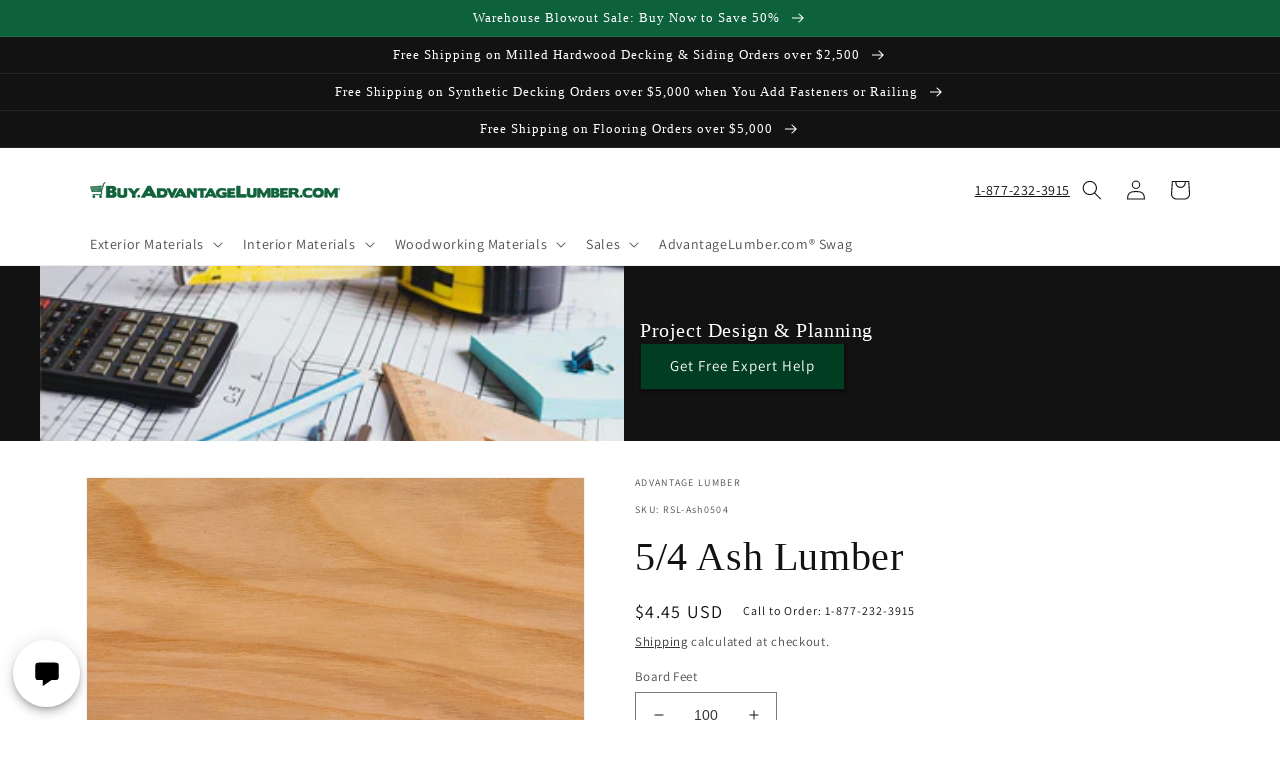

--- FILE ---
content_type: text/html; charset=utf-8
request_url: https://buy.advantagelumber.com/products/5-4-ash-lumber-fl
body_size: 83846
content:
<!doctype html>
<html class="no-js" lang="en">
  <head>




    <meta charset="utf-8">
    <meta http-equiv="X-UA-Compatible" content="IE=edge">
    <meta name="viewport" content="width=device-width,initial-scale=1">
    <meta name="theme-color" content=""><link rel="preconnect" href="https://cdn.shopify.com" crossorigin><link rel="icon" type="image/png" href="//buy.advantagelumber.com/cdn/shop/files/apple-touch-icon.png?crop=center&height=32&v=1670342907&width=32"><link rel="preconnect" href="https://fonts.shopifycdn.com" crossorigin>


    

	
    

    <script src="//buy.advantagelumber.com/cdn/shop/t/10/assets/global.js?v=62521852562044543641684353429" defer="defer"></script>
    




<script>window.performance && window.performance.mark && window.performance.mark('shopify.content_for_header.start');</script><meta name="facebook-domain-verification" content="9ymyte1ddoyvercn60i2r5twgkq18j">
<meta name="google-site-verification" content="MHdPSJixRLpY84ivtz3ifZOszFY63iNUzxEL4CZA5yM">
<meta id="shopify-digital-wallet" name="shopify-digital-wallet" content="/26618691626/digital_wallets/dialog">
<link rel="alternate" type="application/json+oembed" href="https://buy.advantagelumber.com/products/5-4-ash-lumber-fl.oembed">
<script async="async" src="/checkouts/internal/preloads.js?locale=en-US"></script>
<script id="shopify-features" type="application/json">{"accessToken":"4599930c7b3210f2c48319255de9357b","betas":["rich-media-storefront-analytics"],"domain":"buy.advantagelumber.com","predictiveSearch":true,"shopId":26618691626,"locale":"en"}</script>
<script>var Shopify = Shopify || {};
Shopify.shop = "advantagelumber.myshopify.com";
Shopify.locale = "en";
Shopify.currency = {"active":"USD","rate":"1.0"};
Shopify.country = "US";
Shopify.theme = {"name":"Analyzify 10-12-2022","id":124352987178,"schema_name":"Dawn","schema_version":"5.0.0","theme_store_id":887,"role":"main"};
Shopify.theme.handle = "null";
Shopify.theme.style = {"id":null,"handle":null};
Shopify.cdnHost = "buy.advantagelumber.com/cdn";
Shopify.routes = Shopify.routes || {};
Shopify.routes.root = "/";</script>
<script type="module">!function(o){(o.Shopify=o.Shopify||{}).modules=!0}(window);</script>
<script>!function(o){function n(){var o=[];function n(){o.push(Array.prototype.slice.apply(arguments))}return n.q=o,n}var t=o.Shopify=o.Shopify||{};t.loadFeatures=n(),t.autoloadFeatures=n()}(window);</script>
<script id="shop-js-analytics" type="application/json">{"pageType":"product"}</script>
<script defer="defer" async type="module" src="//buy.advantagelumber.com/cdn/shopifycloud/shop-js/modules/v2/client.init-shop-cart-sync_BN7fPSNr.en.esm.js"></script>
<script defer="defer" async type="module" src="//buy.advantagelumber.com/cdn/shopifycloud/shop-js/modules/v2/chunk.common_Cbph3Kss.esm.js"></script>
<script defer="defer" async type="module" src="//buy.advantagelumber.com/cdn/shopifycloud/shop-js/modules/v2/chunk.modal_DKumMAJ1.esm.js"></script>
<script type="module">
  await import("//buy.advantagelumber.com/cdn/shopifycloud/shop-js/modules/v2/client.init-shop-cart-sync_BN7fPSNr.en.esm.js");
await import("//buy.advantagelumber.com/cdn/shopifycloud/shop-js/modules/v2/chunk.common_Cbph3Kss.esm.js");
await import("//buy.advantagelumber.com/cdn/shopifycloud/shop-js/modules/v2/chunk.modal_DKumMAJ1.esm.js");

  window.Shopify.SignInWithShop?.initShopCartSync?.({"fedCMEnabled":true,"windoidEnabled":true});

</script>
<script>(function() {
  var isLoaded = false;
  function asyncLoad() {
    if (isLoaded) return;
    isLoaded = true;
    var urls = ["https:\/\/d23dclunsivw3h.cloudfront.net\/redirect-app-live-feature.js?shop=advantagelumber.myshopify.com","https:\/\/load.csell.co\/assets\/js\/cross-sell.js?shop=advantagelumber.myshopify.com","https:\/\/load.csell.co\/assets\/v2\/js\/core\/xsell.js?shop=advantagelumber.myshopify.com","https:\/\/api.omappapi.com\/shopify\/embed\/?shop=advantagelumber.myshopify.com","https:\/\/deliverytimer.herokuapp.com\/deliverrytimer.js?shop=advantagelumber.myshopify.com","https:\/\/product-samples.herokuapp.com\/complied\/main.min.js?shop=advantagelumber.myshopify.com","https:\/\/assets1.adroll.com\/shopify\/latest\/j\/shopify_rolling_bootstrap_v2.js?adroll_adv_id=UONXNCUZRNFLJD6WEHIDMM\u0026adroll_pix_id=4WU24NPNWNDRRMTB5YHHRK\u0026shop=advantagelumber.myshopify.com","https:\/\/sapp.multivariants.com\/gate\/out\/sys\/js\/init.js?shop=advantagelumber.myshopify.com","https:\/\/cdn.shopify.com\/s\/files\/1\/0266\/1869\/1626\/t\/10\/assets\/yoast-active-script.js?v=1761666443\u0026shop=advantagelumber.myshopify.com"];
    for (var i = 0; i < urls.length; i++) {
      var s = document.createElement('script');
      s.type = 'text/javascript';
      s.async = true;
      s.src = urls[i];
      var x = document.getElementsByTagName('script')[0];
      x.parentNode.insertBefore(s, x);
    }
  };
  if(window.attachEvent) {
    window.attachEvent('onload', asyncLoad);
  } else {
    window.addEventListener('load', asyncLoad, false);
  }
})();</script>
<script id="__st">var __st={"a":26618691626,"offset":-18000,"reqid":"57fdf574-3e47-4b4b-a0ce-85b6e53d9f07-1769898861","pageurl":"buy.advantagelumber.com\/products\/5-4-ash-lumber-fl","u":"f8a1d6817970","p":"product","rtyp":"product","rid":4448899792938};</script>
<script>window.ShopifyPaypalV4VisibilityTracking = true;</script>
<script id="captcha-bootstrap">!function(){'use strict';const t='contact',e='account',n='new_comment',o=[[t,t],['blogs',n],['comments',n],[t,'customer']],c=[[e,'customer_login'],[e,'guest_login'],[e,'recover_customer_password'],[e,'create_customer']],r=t=>t.map((([t,e])=>`form[action*='/${t}']:not([data-nocaptcha='true']) input[name='form_type'][value='${e}']`)).join(','),a=t=>()=>t?[...document.querySelectorAll(t)].map((t=>t.form)):[];function s(){const t=[...o],e=r(t);return a(e)}const i='password',u='form_key',d=['recaptcha-v3-token','g-recaptcha-response','h-captcha-response',i],f=()=>{try{return window.sessionStorage}catch{return}},m='__shopify_v',_=t=>t.elements[u];function p(t,e,n=!1){try{const o=window.sessionStorage,c=JSON.parse(o.getItem(e)),{data:r}=function(t){const{data:e,action:n}=t;return t[m]||n?{data:e,action:n}:{data:t,action:n}}(c);for(const[e,n]of Object.entries(r))t.elements[e]&&(t.elements[e].value=n);n&&o.removeItem(e)}catch(o){console.error('form repopulation failed',{error:o})}}const l='form_type',E='cptcha';function T(t){t.dataset[E]=!0}const w=window,h=w.document,L='Shopify',v='ce_forms',y='captcha';let A=!1;((t,e)=>{const n=(g='f06e6c50-85a8-45c8-87d0-21a2b65856fe',I='https://cdn.shopify.com/shopifycloud/storefront-forms-hcaptcha/ce_storefront_forms_captcha_hcaptcha.v1.5.2.iife.js',D={infoText:'Protected by hCaptcha',privacyText:'Privacy',termsText:'Terms'},(t,e,n)=>{const o=w[L][v],c=o.bindForm;if(c)return c(t,g,e,D).then(n);var r;o.q.push([[t,g,e,D],n]),r=I,A||(h.body.append(Object.assign(h.createElement('script'),{id:'captcha-provider',async:!0,src:r})),A=!0)});var g,I,D;w[L]=w[L]||{},w[L][v]=w[L][v]||{},w[L][v].q=[],w[L][y]=w[L][y]||{},w[L][y].protect=function(t,e){n(t,void 0,e),T(t)},Object.freeze(w[L][y]),function(t,e,n,w,h,L){const[v,y,A,g]=function(t,e,n){const i=e?o:[],u=t?c:[],d=[...i,...u],f=r(d),m=r(i),_=r(d.filter((([t,e])=>n.includes(e))));return[a(f),a(m),a(_),s()]}(w,h,L),I=t=>{const e=t.target;return e instanceof HTMLFormElement?e:e&&e.form},D=t=>v().includes(t);t.addEventListener('submit',(t=>{const e=I(t);if(!e)return;const n=D(e)&&!e.dataset.hcaptchaBound&&!e.dataset.recaptchaBound,o=_(e),c=g().includes(e)&&(!o||!o.value);(n||c)&&t.preventDefault(),c&&!n&&(function(t){try{if(!f())return;!function(t){const e=f();if(!e)return;const n=_(t);if(!n)return;const o=n.value;o&&e.removeItem(o)}(t);const e=Array.from(Array(32),(()=>Math.random().toString(36)[2])).join('');!function(t,e){_(t)||t.append(Object.assign(document.createElement('input'),{type:'hidden',name:u})),t.elements[u].value=e}(t,e),function(t,e){const n=f();if(!n)return;const o=[...t.querySelectorAll(`input[type='${i}']`)].map((({name:t})=>t)),c=[...d,...o],r={};for(const[a,s]of new FormData(t).entries())c.includes(a)||(r[a]=s);n.setItem(e,JSON.stringify({[m]:1,action:t.action,data:r}))}(t,e)}catch(e){console.error('failed to persist form',e)}}(e),e.submit())}));const S=(t,e)=>{t&&!t.dataset[E]&&(n(t,e.some((e=>e===t))),T(t))};for(const o of['focusin','change'])t.addEventListener(o,(t=>{const e=I(t);D(e)&&S(e,y())}));const B=e.get('form_key'),M=e.get(l),P=B&&M;t.addEventListener('DOMContentLoaded',(()=>{const t=y();if(P)for(const e of t)e.elements[l].value===M&&p(e,B);[...new Set([...A(),...v().filter((t=>'true'===t.dataset.shopifyCaptcha))])].forEach((e=>S(e,t)))}))}(h,new URLSearchParams(w.location.search),n,t,e,['guest_login'])})(!0,!0)}();</script>
<script integrity="sha256-4kQ18oKyAcykRKYeNunJcIwy7WH5gtpwJnB7kiuLZ1E=" data-source-attribution="shopify.loadfeatures" defer="defer" src="//buy.advantagelumber.com/cdn/shopifycloud/storefront/assets/storefront/load_feature-a0a9edcb.js" crossorigin="anonymous"></script>
<script data-source-attribution="shopify.dynamic_checkout.dynamic.init">var Shopify=Shopify||{};Shopify.PaymentButton=Shopify.PaymentButton||{isStorefrontPortableWallets:!0,init:function(){window.Shopify.PaymentButton.init=function(){};var t=document.createElement("script");t.src="https://buy.advantagelumber.com/cdn/shopifycloud/portable-wallets/latest/portable-wallets.en.js",t.type="module",document.head.appendChild(t)}};
</script>
<script data-source-attribution="shopify.dynamic_checkout.buyer_consent">
  function portableWalletsHideBuyerConsent(e){var t=document.getElementById("shopify-buyer-consent"),n=document.getElementById("shopify-subscription-policy-button");t&&n&&(t.classList.add("hidden"),t.setAttribute("aria-hidden","true"),n.removeEventListener("click",e))}function portableWalletsShowBuyerConsent(e){var t=document.getElementById("shopify-buyer-consent"),n=document.getElementById("shopify-subscription-policy-button");t&&n&&(t.classList.remove("hidden"),t.removeAttribute("aria-hidden"),n.addEventListener("click",e))}window.Shopify?.PaymentButton&&(window.Shopify.PaymentButton.hideBuyerConsent=portableWalletsHideBuyerConsent,window.Shopify.PaymentButton.showBuyerConsent=portableWalletsShowBuyerConsent);
</script>
<script>
  function portableWalletsCleanup(e){e&&e.src&&console.error("Failed to load portable wallets script "+e.src);var t=document.querySelectorAll("shopify-accelerated-checkout .shopify-payment-button__skeleton, shopify-accelerated-checkout-cart .wallet-cart-button__skeleton"),e=document.getElementById("shopify-buyer-consent");for(let e=0;e<t.length;e++)t[e].remove();e&&e.remove()}function portableWalletsNotLoadedAsModule(e){e instanceof ErrorEvent&&"string"==typeof e.message&&e.message.includes("import.meta")&&"string"==typeof e.filename&&e.filename.includes("portable-wallets")&&(window.removeEventListener("error",portableWalletsNotLoadedAsModule),window.Shopify.PaymentButton.failedToLoad=e,"loading"===document.readyState?document.addEventListener("DOMContentLoaded",window.Shopify.PaymentButton.init):window.Shopify.PaymentButton.init())}window.addEventListener("error",portableWalletsNotLoadedAsModule);
</script>

<script type="module" src="https://buy.advantagelumber.com/cdn/shopifycloud/portable-wallets/latest/portable-wallets.en.js" onError="portableWalletsCleanup(this)" crossorigin="anonymous"></script>
<script nomodule>
  document.addEventListener("DOMContentLoaded", portableWalletsCleanup);
</script>

<link id="shopify-accelerated-checkout-styles" rel="stylesheet" media="screen" href="https://buy.advantagelumber.com/cdn/shopifycloud/portable-wallets/latest/accelerated-checkout-backwards-compat.css" crossorigin="anonymous">
<style id="shopify-accelerated-checkout-cart">
        #shopify-buyer-consent {
  margin-top: 1em;
  display: inline-block;
  width: 100%;
}

#shopify-buyer-consent.hidden {
  display: none;
}

#shopify-subscription-policy-button {
  background: none;
  border: none;
  padding: 0;
  text-decoration: underline;
  font-size: inherit;
  cursor: pointer;
}

#shopify-subscription-policy-button::before {
  box-shadow: none;
}

      </style>
<link rel="stylesheet" media="screen" href="//buy.advantagelumber.com/cdn/shop/t/10/compiled_assets/styles.css?v=6803">
<script id="sections-script" data-sections="product-recommendations,header,footer" defer="defer" src="//buy.advantagelumber.com/cdn/shop/t/10/compiled_assets/scripts.js?v=6803"></script>
<script>window.performance && window.performance.mark && window.performance.mark('shopify.content_for_header.end');</script>


    <style data-shopify>
      @font-face {
  font-family: Assistant;
  font-weight: 400;
  font-style: normal;
  font-display: swap;
  src: url("//buy.advantagelumber.com/cdn/fonts/assistant/assistant_n4.9120912a469cad1cc292572851508ca49d12e768.woff2") format("woff2"),
       url("//buy.advantagelumber.com/cdn/fonts/assistant/assistant_n4.6e9875ce64e0fefcd3f4446b7ec9036b3ddd2985.woff") format("woff");
}

      @font-face {
  font-family: Assistant;
  font-weight: 700;
  font-style: normal;
  font-display: swap;
  src: url("//buy.advantagelumber.com/cdn/fonts/assistant/assistant_n7.bf44452348ec8b8efa3aa3068825305886b1c83c.woff2") format("woff2"),
       url("//buy.advantagelumber.com/cdn/fonts/assistant/assistant_n7.0c887fee83f6b3bda822f1150b912c72da0f7b64.woff") format("woff");
}

      
      
      

      :root {
        --font-body-family: Assistant, sans-serif;
        --font-body-style: normal;
        --font-body-weight: 400;
        --font-body-weight-bold: 700;

        --font-heading-family: Garamond, Baskerville, Caslon, serif;
        --font-heading-style: normal;
        --font-heading-weight: 400;

        --font-body-scale: 1.0;
        --font-heading-scale: 1.0;

        --color-base-text: 18, 18, 18;
        --color-shadow: 18, 18, 18;
        --color-base-background-1: 255, 255, 255;
        --color-base-background-2: 243, 243, 243;
        --color-base-solid-button-labels: 255, 255, 255;
        --color-base-outline-button-labels: 18, 18, 18;
        --color-base-accent-1: 18, 18, 18;
        --color-base-accent-2: 14, 98, 59;
        --payment-terms-background-color: #ffffff;

        --gradient-base-background-1: #ffffff;
        --gradient-base-background-2: #f3f3f3;
        --gradient-base-accent-1: #121212;
        --gradient-base-accent-2: #0e623b;

        --media-padding: px;
        --media-border-opacity: 0.05;
        --media-border-width: 1px;
        --media-radius: 0px;
        --media-shadow-opacity: 0.0;
        --media-shadow-horizontal-offset: 0px;
        --media-shadow-vertical-offset: 4px;
        --media-shadow-blur-radius: 5px;

        --page-width: 120rem;
        --page-width-margin: 0rem;

        --card-image-padding: 0.0rem;
        --card-corner-radius: 0.0rem;
        --card-text-alignment: left;
        --card-border-width: 0.0rem;
        --card-border-opacity: 0.1;
        --card-shadow-opacity: 0.0;
        --card-shadow-horizontal-offset: 0.0rem;
        --card-shadow-vertical-offset: 0.4rem;
        --card-shadow-blur-radius: 0.5rem;

        --badge-corner-radius: 4.0rem;

        --popup-border-width: 1px;
        --popup-border-opacity: 0.1;
        --popup-corner-radius: 0px;
        --popup-shadow-opacity: 0.0;
        --popup-shadow-horizontal-offset: 0px;
        --popup-shadow-vertical-offset: 4px;
        --popup-shadow-blur-radius: 5px;

        --drawer-border-width: 1px;
        --drawer-border-opacity: 0.1;
        --drawer-shadow-opacity: 0.0;
        --drawer-shadow-horizontal-offset: 0px;
        --drawer-shadow-vertical-offset: 4px;
        --drawer-shadow-blur-radius: 5px;

        --spacing-sections-desktop: 0px;
        --spacing-sections-mobile: 0px;

        --grid-desktop-vertical-spacing: 8px;
        --grid-desktop-horizontal-spacing: 8px;
        --grid-mobile-vertical-spacing: 4px;
        --grid-mobile-horizontal-spacing: 4px;

        --text-boxes-border-opacity: 0.1;
        --text-boxes-border-width: 0px;
        --text-boxes-radius: 0px;
        --text-boxes-shadow-opacity: 0.0;
        --text-boxes-shadow-horizontal-offset: 0px;
        --text-boxes-shadow-vertical-offset: 4px;
        --text-boxes-shadow-blur-radius: 5px;

        --buttons-radius: 0px;
        --buttons-radius-outset: 0px;
        --buttons-border-width: 1px;
        --buttons-border-opacity: 1.0;
        --buttons-shadow-opacity: 0.0;
        --buttons-shadow-horizontal-offset: 0px;
        --buttons-shadow-vertical-offset: 4px;
        --buttons-shadow-blur-radius: 5px;
        --buttons-border-offset: 0px;

        --inputs-radius: 0px;
        --inputs-border-width: 1px;
        --inputs-border-opacity: 0.55;
        --inputs-shadow-opacity: 0.0;
        --inputs-shadow-horizontal-offset: 0px;
        --inputs-margin-offset: 0px;
        --inputs-shadow-vertical-offset: 4px;
        --inputs-shadow-blur-radius: 5px;
        --inputs-radius-outset: 0px;

        --variant-pills-radius: 0px;
        --variant-pills-border-width: 1px;
        --variant-pills-border-opacity: 0.55;
        --variant-pills-shadow-opacity: 0.0;
        --variant-pills-shadow-horizontal-offset: 0px;
        --variant-pills-shadow-vertical-offset: 4px;
        --variant-pills-shadow-blur-radius: 5px;
      }

      *,
      *::before,
      *::after {
        box-sizing: inherit;
      }

      html {
        box-sizing: border-box;
        font-size: calc(var(--font-body-scale) * 62.5%);
        height: 100%;
      }

      body {
        display: grid;
        grid-template-rows: auto auto 1fr auto;
        grid-template-columns: 100%;
        min-height: 100%;
        margin: 0;
        font-size: 1.5rem;
        letter-spacing: 0.06rem;
        line-height: calc(1 + 0.8 / var(--font-body-scale));
        font-family: var(--font-body-family);
        font-style: var(--font-body-style);
        font-weight: var(--font-body-weight);
      }

      @media screen and (min-width: 750px) {
        body {
          font-size: 1.6rem;
        }
      }
    </style>

    <link href="//buy.advantagelumber.com/cdn/shop/t/10/assets/base.css?v=132604085973721392371670671405" rel="stylesheet" type="text/css" media="all" />
    <link href="//buy.advantagelumber.com/cdn/shop/t/10/assets/atl-custom.css?v=9125861907377547341769441130" rel="stylesheet" type="text/css" media="all" />
<link rel="preload" as="font" href="//buy.advantagelumber.com/cdn/fonts/assistant/assistant_n4.9120912a469cad1cc292572851508ca49d12e768.woff2" type="font/woff2" crossorigin><link rel="stylesheet" href="//buy.advantagelumber.com/cdn/shop/t/10/assets/component-predictive-search.css?v=165644661289088488651670671405" media="print" onload="this.media='all'"><script>document.documentElement.className = document.documentElement.className.replace('no-js', 'js');
    if (Shopify.designMode) {
      document.documentElement.classList.add('shopify-design-mode');
    }
    </script>
  
<!-- Added with Analyzify V2.3 - Dec 9, 2022 5:54 pm -->


<!-- Google Tag Manager -->
<script>(function(w,d,s,l,i){w[l]=w[l]||[];w[l].push({'gtm.start':
            new Date().getTime(),event:'gtm.js'});var f=d.getElementsByTagName(s)[0],
        j=d.createElement(s),dl=l!='dataLayer'?'&l='+l:'';j.async=true;j.src=
        'https://www.googletagmanager.com/gtm.js?id='+i+dl;f.parentNode.insertBefore(j,f);
    })(window,document,'script','dataLayer','GTM-TL9NL8F');</script>
<!-- End Google Tag Manager -->

<script type="text/javascript">
    window.dataLayer = window.dataLayer || [];
    window.analyzify = {
        "pageFly" : false, //Set this true if you are using PageFly in your website
        "send_unhashed_email": false, //Set this true if you would like to collect unhashed email address of logged in users.
        "g_feed_region": "US", //Change this if your Google Ads feed is in another region
        //Modify the following button attributes if you do not see any ee_addToCart datalayer event when you click add to cart button in any product detail page.
        "addtocart_btn_attributes": {
        },
        //Modify the following element attribute if you see that quantity being pushed to datalayer is wrong when you try to add the a product to the cart with more than 1 as quantity.
        "product_quantity":{
            "name": ["quantity"]
        },
        //Modify the following button attributes if you do not see any ee_removeFromCart datalayer event when you remove any item from the cart in the cart page.
        "removefromcart_btn_attributes": {
            "data-remove-item": ["cart-template"],
            "data-cart-remove": ["Remove"],
            "aria-label": ["Remove"],
            "class": ["cart__remove-btn", "cart__remove", "cart__removee", "cart-item__remove", "item-remove"],
            "id": [],
            "href": ["/cart/change?id=", "/cart/change?line="]
        },
        //Modify the following button attributes if you do not see ee_checkout datalayer event when you click "checkout" button in the cart page or cart drawer.
        "checkout_btn_attributes": {
            "name": ["checkout"],
            "class": ["checkout-btn", "upcart-checkout-button", "cart__submit"],
            "href": ["/checkout"]
        },
        //Modify the following button attributes if you do not see any ee_productClick datalayer event when you click to a product in collection pages.
        "collection_prod_click_attributes":{
            "href": ["/products/"]
        },
        //Modify the following button attributes if you do not see any ee_addToCart datalayer event when you click add to cart button in any collection pages.
        "collection_atc_attributes":{
        },
        //Modify the following button attributes if you do not see any ee_productClick datalayer event when you click to a product in search result pages.
        "search_prod_click_attributes":{
            "href": ["/products/"]
        },
        "version": "2.31", //Analyzify version installed to this store
        "logging": false, //Enable this to see Analyzify logs in console
        "logs": [],
        "stopAtLog": false //To use a debugger while logging
    };

    analyzify.log = function(t) {
        if (window.analyzify.logging == true && t !== null) {
            if (typeof(t) == "object") {
                window.console.log("** Analyzify Logger:");
                window.console.log(t);
            } else {
                window.console.log("** Analyzify Logger: " + t);
            }

            analyzify.logs.push(t);
            if (analyzify.stopAtLog == true) {
                debugger;
            }
        }
    };
    window.analyzify.Initialize = function() {
        window.analyzify.loadScript = function(callback) {
            callback();
        }

        window.analyzify.AppStart = function(){

            var detected_cart = {"note":null,"attributes":{},"original_total_price":0,"total_price":0,"total_discount":0,"total_weight":0.0,"item_count":0,"items":[],"requires_shipping":false,"currency":"USD","items_subtotal_price":0,"cart_level_discount_applications":[],"checkout_charge_amount":0};
            var detected_currency = detected_cart.currency;

            

            var sh_info_obj = {
                event: "sh_info",
                page_type: "Product",
                page_currency: detected_currency,
                user: {
                    
                    type: "visitor"
                    
                }
            }
            

            window.dataLayer.push(sh_info_obj);

            window.analyzify.GetClickedProductPosition = function(elementHref, sku){
                if(sku != ''){
                    var collection = null;
                    
                    return 0;
                }else{
                    var elementIndex = -1
                    collectionProductsElements = document.querySelectorAll('a[href*="/products/"]');
                    collectionProductsElements.forEach(function(element,index){
                        if (element.href.includes(elementHref)) {elementIndex = index + 1};
                    });
                    return elementIndex
                }
            }

            

            window.analyzify.CollectionPageHandle = function(){
                
            var collection = null;
            var collectionAllProducts = null;
            var collectionTitle = ``;
            var collectionId = ``;
            var collectionProductsBrand = [];
            var collectionProductsType = [];
            var collectionProductsSku = [];
            var collectionProductsName = [];
            var collectionProductsId = [];
            var collectionProductsPrice = [];
            var collectionProductsPosition = []; // we need to talk about, this data can be taken from DOM only (filter ON/OFF)
            var collectionGproductId = [];
            var collectionVariantId = [];
            var collectionVariantTitle = [];
            
                

                window.dataLayer.push({
                    event: 'ee_productImpression',
                    category_name: collectionTitle,
                    category_id: collectionId,
                    product_brand: collectionProductsBrand,
                    product_type: collectionProductsType,
                    product_sku: collectionProductsSku,
                    product_name: collectionProductsName,
                    product_id: collectionProductsId,
                    product_price: collectionProductsPrice,
                    currency: detected_currency,
                    product_position: collectionProductsPosition,
                    g_product_id: collectionGproductId,
                    variant_id: collectionVariantId,
                    variant_title: collectionVariantTitle
                });
            }

            

            window.analyzify.SearchPageHandle = function(){
                
            var searchTerm = ``;
            var searchResults = parseInt(``);
            var searchResultsJson = null;
            var searchProductsBrand = [];
            var searchProductsType = [];
            var searchProductsSku = [];
            var searchProductsNames = [];
            var searchProductsIds = [];
            var searchProductsPrices = [];
            var searchProductsPosition = [];
            var searchGproductId = [];
            var searchVariantId = [];
            var searchVariantTitle = [];
            

                

                window.dataLayer.push({
                    event: 'searchListInfo',
                    page_type: 'search',
                    search_term: searchTerm,
                    search_results: searchResults,
                    product_brand: searchProductsBrand,
                    product_type: searchProductsType,
                    product_sku: searchProductsSku,
                    product_name: searchProductsNames,
                    product_id: searchProductsIds,
                    product_price: searchProductsPrices,
                    currency: detected_currency,
                    product_position: searchProductsPosition,
                    product_list_id: 'search',
                    product_list_name: 'Search',
                    g_product_id: searchGproductId,
                    variant_id: searchVariantId,
                    variant_title: searchVariantTitle
                });
            }

            var productJson = {"id":4448899792938,"title":"5\/4 Ash Lumber","handle":"5-4-ash-lumber-fl","description":"\u003ctable class=\"datatable margTop\" data-mce-fragment=\"1\" cellspacing=\"1\" cellpadding=\"0\" border=\"0\" align=\"center\"\u003e\n\u003ctbody data-mce-fragment=\"1\"\u003e\n\u003ctr data-mce-fragment=\"1\"\u003e\n\u003ctd class=\"data\" data-mce-fragment=\"1\" valign=\"middle\" align=\"center\"\u003e\u003cstrong data-mce-fragment=\"1\"\u003eDESCRIPTION\u003c\/strong\u003e\u003c\/td\u003e\n\u003ctd class=\"data\" data-mce-fragment=\"1\" valign=\"middle\" align=\"left\"\u003eAsh has a pronounced grain, the sap wood is creamy white, the heartwood is a grayish brown, the grain is coarse and interlocked.\u003cbr data-mce-fragment=\"1\"\u003e \u003cstrong data-mce-fragment=\"1\"\u003eWeight ranges from about 35lbs to 41lbs per cu. ft.\u003c\/strong\u003e\n\u003c\/td\u003e\n\u003c\/tr\u003e\n\u003ctr data-mce-fragment=\"1\"\u003e\n\u003ctd class=\"data\" data-mce-fragment=\"1\" valign=\"middle\" align=\"center\"\u003e\u003cstrong data-mce-fragment=\"1\"\u003eCOUNTRY OF\u003cbr data-mce-fragment=\"1\"\u003e ORIGIN\u003c\/strong\u003e\u003c\/td\u003e\n\u003ctd class=\"data\" data-mce-fragment=\"1\" valign=\"middle\" align=\"left\"\u003eNorth America\u003c\/td\u003e\n\u003c\/tr\u003e\n\u003ctr data-mce-fragment=\"1\"\u003e\n\u003ctd class=\"data\" data-mce-fragment=\"1\" valign=\"middle\" align=\"center\"\u003e\u003cstrong data-mce-fragment=\"1\"\u003eBOTANICAL NAME\u003c\/strong\u003e\u003c\/td\u003e\n\u003ctd class=\"data\" data-mce-fragment=\"1\" valign=\"middle\" align=\"left\"\u003eFraxinus Americana\u003c\/td\u003e\n\u003c\/tr\u003e\n\u003ctr data-mce-fragment=\"1\"\u003e\n\u003ctd class=\"data\" data-mce-fragment=\"1\" valign=\"middle\" align=\"center\"\u003e\u003cstrong data-mce-fragment=\"1\"\u003e OTHER NAMES \u003c\/strong\u003e\u003c\/td\u003e\n\u003ctd class=\"data\" data-mce-fragment=\"1\" valign=\"middle\" align=\"left\"\u003eWhite Ash, Green Ash, Red Ash, Black Ash, Brown Ash\u003c\/td\u003e\n\u003c\/tr\u003e\n\u003ctr data-mce-fragment=\"1\"\u003e\n\u003ctd class=\"data\" data-mce-fragment=\"1\" valign=\"middle\" align=\"center\"\u003e\u003cstrong data-mce-fragment=\"1\"\u003eMECHANICAL PROPERTIES\u003c\/strong\u003e\u003c\/td\u003e\n\u003ctd class=\"data\" data-mce-fragment=\"1\" valign=\"middle\" align=\"left\"\u003eBending properties vary, but are generally very good. It has good strength, toughness, stiffness and hardness for it's relatively light weight.\u003c\/td\u003e\n\u003c\/tr\u003e\n\u003ctr data-mce-fragment=\"1\"\u003e\n\u003ctd class=\"data\" data-mce-fragment=\"1\" valign=\"middle\" align=\"center\"\u003e\u003cstrong data-mce-fragment=\"1\"\u003eWORKING PROPERTIES\u003c\/strong\u003e\u003c\/td\u003e\n\u003ctd class=\"data\" data-mce-fragment=\"1\" valign=\"middle\" align=\"left\"\u003eModerate blunting effect on cutters, but can be worked fairly well with hand or power tools. Pre-drilling required for nailing in the harder Ashes. Stains, glues and polishes well.\u003c\/td\u003e\n\u003c\/tr\u003e\n\u003ctr data-mce-fragment=\"1\"\u003e\n\u003ctd class=\"data\" data-mce-fragment=\"1\" valign=\"middle\" align=\"center\"\u003e\u003cstrong data-mce-fragment=\"1\"\u003eDURABILITY\u003c\/strong\u003e\u003c\/td\u003e\n\u003ctd class=\"data\" data-mce-fragment=\"1\" valign=\"middle\" align=\"left\"\u003eAsh is non-durable and perishable. The sapwood is susceptible to attack by powder post and common furniture beetles. Heartwood is moderately resistant to preservative treatment and sapwood is permeable.\u003c\/td\u003e\n\u003c\/tr\u003e\n\u003ctr data-mce-fragment=\"1\"\u003e\n\u003ctd class=\"data\" data-mce-fragment=\"1\" valign=\"middle\" align=\"center\"\u003e\u003cstrong data-mce-fragment=\"1\"\u003eSEASONING\u003c\/strong\u003e\u003c\/td\u003e\n\u003ctd class=\"data\" data-mce-fragment=\"1\" valign=\"middle\" align=\"left\"\u003eDries rapidly with little degradation. Small movement.\u003c\/td\u003e\n\u003c\/tr\u003e\n\u003ctr data-mce-fragment=\"1\"\u003e\n\u003ctd class=\"data\" data-mce-fragment=\"1\" valign=\"middle\" align=\"center\"\u003e\u003cstrong data-mce-fragment=\"1\"\u003eUSES\u003c\/strong\u003e\u003c\/td\u003e\n\u003ctd class=\"data\" data-mce-fragment=\"1\" valign=\"middle\" align=\"left\"\u003eWhite Ash is used extensively in sporting goods, bats, oars, pool cues, tool handles, cabinet work, high-class joinery, plywood, paneling and veneer.\u003c\/td\u003e\n\u003c\/tr\u003e\n\u003ctr data-mce-fragment=\"1\"\u003e\n\u003ctd class=\"data\" data-mce-fragment=\"1\" valign=\"middle\" align=\"center\"\u003e\u003cstrong data-mce-fragment=\"1\"\u003eCOMMENTS\u003c\/strong\u003e\u003c\/td\u003e\n\u003ctd class=\"data\" data-mce-fragment=\"1\" valign=\"middle\" align=\"left\"\u003eSince the late 1990s ash has been under attack from an invasive insect from Asia. The emerald ash borer has been decimating the species. The species as a whole is in decline and may be extinct within 20 – 30 – years\u003c\/td\u003e\n\u003c\/tr\u003e\n\u003c\/tbody\u003e\n\u003c\/table\u003e","published_at":"2021-05-04T16:00:55-04:00","created_at":"2020-04-30T16:00:47-04:00","vendor":"Advantage Lumber","type":"Hardwood Lumber","tags":["Interior","lead-time-1-3","Lumber","Origin_Domestic","Shipped from_Florida","Species_Ash","Thickness_5\/4","unit-board-feet"],"price":445,"price_min":445,"price_max":445,"available":false,"price_varies":false,"compare_at_price":null,"compare_at_price_min":0,"compare_at_price_max":0,"compare_at_price_varies":false,"variants":[{"id":31529698852906,"title":"Default Title","option1":"Default Title","option2":null,"option3":null,"sku":"RSL-Ash0504","requires_shipping":true,"taxable":true,"featured_image":null,"available":false,"name":"5\/4 Ash Lumber","public_title":null,"options":["Default Title"],"price":445,"weight":1769,"compare_at_price":null,"inventory_management":"shopify","barcode":"","requires_selling_plan":false,"selling_plan_allocations":[],"quantity_rule":{"min":1,"max":null,"increment":1}}],"images":["\/\/buy.advantagelumber.com\/cdn\/shop\/products\/Ash_86954d76-c9f0-4ffc-9eb4-8b0460d6789e.jpg?v=1588336175"],"featured_image":"\/\/buy.advantagelumber.com\/cdn\/shop\/products\/Ash_86954d76-c9f0-4ffc-9eb4-8b0460d6789e.jpg?v=1588336175","options":["Title"],"media":[{"alt":null,"id":6417992843306,"position":1,"preview_image":{"aspect_ratio":1.0,"height":1000,"width":1000,"src":"\/\/buy.advantagelumber.com\/cdn\/shop\/products\/Ash_86954d76-c9f0-4ffc-9eb4-8b0460d6789e.jpg?v=1588336175"},"aspect_ratio":1.0,"height":1000,"media_type":"image","src":"\/\/buy.advantagelumber.com\/cdn\/shop\/products\/Ash_86954d76-c9f0-4ffc-9eb4-8b0460d6789e.jpg?v=1588336175","width":1000}],"requires_selling_plan":false,"selling_plan_groups":[],"content":"\u003ctable class=\"datatable margTop\" data-mce-fragment=\"1\" cellspacing=\"1\" cellpadding=\"0\" border=\"0\" align=\"center\"\u003e\n\u003ctbody data-mce-fragment=\"1\"\u003e\n\u003ctr data-mce-fragment=\"1\"\u003e\n\u003ctd class=\"data\" data-mce-fragment=\"1\" valign=\"middle\" align=\"center\"\u003e\u003cstrong data-mce-fragment=\"1\"\u003eDESCRIPTION\u003c\/strong\u003e\u003c\/td\u003e\n\u003ctd class=\"data\" data-mce-fragment=\"1\" valign=\"middle\" align=\"left\"\u003eAsh has a pronounced grain, the sap wood is creamy white, the heartwood is a grayish brown, the grain is coarse and interlocked.\u003cbr data-mce-fragment=\"1\"\u003e \u003cstrong data-mce-fragment=\"1\"\u003eWeight ranges from about 35lbs to 41lbs per cu. ft.\u003c\/strong\u003e\n\u003c\/td\u003e\n\u003c\/tr\u003e\n\u003ctr data-mce-fragment=\"1\"\u003e\n\u003ctd class=\"data\" data-mce-fragment=\"1\" valign=\"middle\" align=\"center\"\u003e\u003cstrong data-mce-fragment=\"1\"\u003eCOUNTRY OF\u003cbr data-mce-fragment=\"1\"\u003e ORIGIN\u003c\/strong\u003e\u003c\/td\u003e\n\u003ctd class=\"data\" data-mce-fragment=\"1\" valign=\"middle\" align=\"left\"\u003eNorth America\u003c\/td\u003e\n\u003c\/tr\u003e\n\u003ctr data-mce-fragment=\"1\"\u003e\n\u003ctd class=\"data\" data-mce-fragment=\"1\" valign=\"middle\" align=\"center\"\u003e\u003cstrong data-mce-fragment=\"1\"\u003eBOTANICAL NAME\u003c\/strong\u003e\u003c\/td\u003e\n\u003ctd class=\"data\" data-mce-fragment=\"1\" valign=\"middle\" align=\"left\"\u003eFraxinus Americana\u003c\/td\u003e\n\u003c\/tr\u003e\n\u003ctr data-mce-fragment=\"1\"\u003e\n\u003ctd class=\"data\" data-mce-fragment=\"1\" valign=\"middle\" align=\"center\"\u003e\u003cstrong data-mce-fragment=\"1\"\u003e OTHER NAMES \u003c\/strong\u003e\u003c\/td\u003e\n\u003ctd class=\"data\" data-mce-fragment=\"1\" valign=\"middle\" align=\"left\"\u003eWhite Ash, Green Ash, Red Ash, Black Ash, Brown Ash\u003c\/td\u003e\n\u003c\/tr\u003e\n\u003ctr data-mce-fragment=\"1\"\u003e\n\u003ctd class=\"data\" data-mce-fragment=\"1\" valign=\"middle\" align=\"center\"\u003e\u003cstrong data-mce-fragment=\"1\"\u003eMECHANICAL PROPERTIES\u003c\/strong\u003e\u003c\/td\u003e\n\u003ctd class=\"data\" data-mce-fragment=\"1\" valign=\"middle\" align=\"left\"\u003eBending properties vary, but are generally very good. It has good strength, toughness, stiffness and hardness for it's relatively light weight.\u003c\/td\u003e\n\u003c\/tr\u003e\n\u003ctr data-mce-fragment=\"1\"\u003e\n\u003ctd class=\"data\" data-mce-fragment=\"1\" valign=\"middle\" align=\"center\"\u003e\u003cstrong data-mce-fragment=\"1\"\u003eWORKING PROPERTIES\u003c\/strong\u003e\u003c\/td\u003e\n\u003ctd class=\"data\" data-mce-fragment=\"1\" valign=\"middle\" align=\"left\"\u003eModerate blunting effect on cutters, but can be worked fairly well with hand or power tools. Pre-drilling required for nailing in the harder Ashes. Stains, glues and polishes well.\u003c\/td\u003e\n\u003c\/tr\u003e\n\u003ctr data-mce-fragment=\"1\"\u003e\n\u003ctd class=\"data\" data-mce-fragment=\"1\" valign=\"middle\" align=\"center\"\u003e\u003cstrong data-mce-fragment=\"1\"\u003eDURABILITY\u003c\/strong\u003e\u003c\/td\u003e\n\u003ctd class=\"data\" data-mce-fragment=\"1\" valign=\"middle\" align=\"left\"\u003eAsh is non-durable and perishable. The sapwood is susceptible to attack by powder post and common furniture beetles. Heartwood is moderately resistant to preservative treatment and sapwood is permeable.\u003c\/td\u003e\n\u003c\/tr\u003e\n\u003ctr data-mce-fragment=\"1\"\u003e\n\u003ctd class=\"data\" data-mce-fragment=\"1\" valign=\"middle\" align=\"center\"\u003e\u003cstrong data-mce-fragment=\"1\"\u003eSEASONING\u003c\/strong\u003e\u003c\/td\u003e\n\u003ctd class=\"data\" data-mce-fragment=\"1\" valign=\"middle\" align=\"left\"\u003eDries rapidly with little degradation. Small movement.\u003c\/td\u003e\n\u003c\/tr\u003e\n\u003ctr data-mce-fragment=\"1\"\u003e\n\u003ctd class=\"data\" data-mce-fragment=\"1\" valign=\"middle\" align=\"center\"\u003e\u003cstrong data-mce-fragment=\"1\"\u003eUSES\u003c\/strong\u003e\u003c\/td\u003e\n\u003ctd class=\"data\" data-mce-fragment=\"1\" valign=\"middle\" align=\"left\"\u003eWhite Ash is used extensively in sporting goods, bats, oars, pool cues, tool handles, cabinet work, high-class joinery, plywood, paneling and veneer.\u003c\/td\u003e\n\u003c\/tr\u003e\n\u003ctr data-mce-fragment=\"1\"\u003e\n\u003ctd class=\"data\" data-mce-fragment=\"1\" valign=\"middle\" align=\"center\"\u003e\u003cstrong data-mce-fragment=\"1\"\u003eCOMMENTS\u003c\/strong\u003e\u003c\/td\u003e\n\u003ctd class=\"data\" data-mce-fragment=\"1\" valign=\"middle\" align=\"left\"\u003eSince the late 1990s ash has been under attack from an invasive insect from Asia. The emerald ash borer has been decimating the species. The species as a whole is in decline and may be extinct within 20 – 30 – years\u003c\/td\u003e\n\u003c\/tr\u003e\n\u003c\/tbody\u003e\n\u003c\/table\u003e"};

            

            window.analyzify.ProductPageHandle = function(){
                
            var productName = `5/4 Ash Lumber`;
            var productId = `4448899792938`;
            var productPrice = `4.45`;
            var productBrand = `Advantage Lumber`;
            var productType = `Hardwood Lumber`;
            var productSku = `RSL-Ash0504`;
            var collectionTitle = `Newest Products`;
            var collectionId = `175601221674`;
            

                window.dataLayer.push({
                    event: 'ee_productDetail',
                    product_id: productId,
                    product_name: productName,
                    product_type: productType,
                    product_brand: productBrand,
                    product_sku: productSku,
                    product_price: productPrice,
                    currency: detected_currency,
                    category_id: collectionId,
                    category_name: collectionTitle,
                    g_product_id: `shopify_`+ analyzify.g_feed_region +`_`+productId+`_`+`31529698852906`,
                    variant_id: `31529698852906`,
                    variant_title: `Default Title`
                });
            };

            var cartItemsJson = {"note":null,"attributes":{},"original_total_price":0,"total_price":0,"total_discount":0,"total_weight":0.0,"item_count":0,"items":[],"requires_shipping":false,"currency":"USD","items_subtotal_price":0,"cart_level_discount_applications":[],"checkout_charge_amount":0};

            window.analyzify.cartPageHandle = function(){
                var cartTotalValue = `0.0`;
                var cartTotalQuantity = 0;
                var cartItemsName = [];
                var cartItemsCategory = [];
                var cartItemsBrand = [];
                var cartItemsType = [];
                var cartItemsSku = [];
                var cartItemsId = [];
                var cartItemsVariantId = [];
                var cartItemsVariantTitle = [];
                var cartItemsPrice = [];
                var cartItemsQuantity = [];
                var cartItemsCategoryIds = [];

                fetch('/cart.js')
                    .then(response => response.json())
                    .then(cartItemsJson => {
                        for (var i = 0; i < cartItemsJson.items.length; i++) {
                            cartItemsName.push(cartItemsJson.items[i].product_title);
                            cartItemsBrand.push(cartItemsJson.items[i].vendor);
                            cartItemsType.push(cartItemsJson.items[i].product_type);
                            cartItemsSku.push(cartItemsJson.items[i].sku);
                            cartItemsId.push(cartItemsJson.items[i].product_id);
                            cartItemsVariantId.push(cartItemsJson.items[i].variant_id);
                            cartItemsVariantTitle.push(cartItemsJson.items[i].variant_title);
                            cartItemsPrice.push((cartItemsJson.items[i].price / 100).toFixed(2).toString());
                            cartItemsQuantity.push(cartItemsJson.items[i].quantity);
                            cartTotalQuantity += cartItemsJson.items[i].quantity;
                        }
                        window.dataLayer.push({
                            event: 'ee_cartView',
                            page_type: 'cart',
                            product_id: cartItemsId,
                            product_name: cartItemsName,
                            product_type: cartItemsType,
                            product_brand: cartItemsBrand,
                            product_sku: cartItemsSku,
                            product_list_id: 'cart',
                            product_list_name: 'Cart',
                            variant_id: cartItemsVariantId,
                            variant_title: cartItemsVariantTitle,
                            product_price: cartItemsPrice,
                            currency: detected_currency,
                            quantity: cartItemsQuantity,
                            totalValue: cartTotalValue,
                            totalQuantity: cartTotalQuantity
                        });
                    });
            }

            var found_element = [];
            var found_atc_element_form = [];

            window.findElemInPath = function(pth_arr, attr_obj) {
                var i;
                var btn_found = null;

                for (i = 0; i < pth_arr.length; i++) {
                    for (var k in attr_obj) {
                        if (attr_obj.hasOwnProperty(k)) {
                            var attribute_name = k;
                            var attribute_values = attr_obj[k];

                            if (pth_arr[i].hasAttribute !== undefined) {
                                if (pth_arr[i].hasAttribute(attribute_name) == true) {
                                    attribute_values.forEach(function(selected_value) {
                                        if (pth_arr[i].getAttribute(attribute_name).indexOf(selected_value) > -1) {
                                            analyzify.log(selected_value + " found in " + attribute_name + " attribute list.");
                                            btn_found = pth_arr[i];
                                            found_element.push(pth_arr[i]);
                                            found_atc_element_form.push(pth_arr[i].closest("form[action='/cart/add']"));
                                        }
                                    });
                                }
                            }
                        }
                    }
                }
                return btn_found;
            }

            document.addEventListener("click", (event) => {

                found_element = [];
                found_atc_element_form = [];
                var checkout_elem = window.findElemInPath(event.path, analyzify.checkout_btn_attributes);
                var rfc_elem = window.findElemInPath(event.path, analyzify.removefromcart_btn_attributes);
                var atc_elem = window.findElemInPath(event.path, analyzify.addtocart_btn_attributes);
                
                if(event.target.classList.contains('quick-add__submit') || event.target.closest('.quick-add__submit') || event.target.classList.contains('product-form__submit') || event.target.closest('.product-form__submit')){
                  analyzify.quickViewAtcEventFunc(event);
                }
                if (checkout_elem !== null) {
                  if(!event.target.classList.contains('ee_checkout')){
                    event.target.classList.add('ee_checkout')
                    analyzify.checkoutEventFunc();
                  }
                }else if(rfc_elem !== null) {
                    analyzify.rfcEventFunc();
                }else if(atc_elem !== null) {
                    analyzify.atcEventFunc();
                }
                else{
                    analyzify.log("The clicked button/link was not a addtocart, removefromcart or checkout button.");
                    analyzify.log(event);
                }
            });

            window.analyzify.checkoutEventFunc = function(){
                var cartTotalValue = `0.0`;
                var cartTotalQuantity = 0;
                var cartItemsName = [];
                var cartItemsCategory = [];
                var cartItemsBrand = [];
                var cartItemsType = [];
                var cartItemsSku = [];
                var cartItemsId = [];
                var cartItemsVariantId = [];
                var cartItemsVariantTitle = [];
                var cartItemsPrice = [];
                var cartItemsQuantity = [];
                var cartItemsCategoryIds = [];

                fetch('/cart.js')
                    .then(response => response.json())
                    .then(cartItemsJson => {
                        for (var i = 0; i < cartItemsJson.items.length; i++) {
                            cartItemsName.push(cartItemsJson.items[i].product_title);
                            cartItemsBrand.push(cartItemsJson.items[i].vendor);
                            cartItemsType.push(cartItemsJson.items[i].product_type);
                            cartItemsSku.push(cartItemsJson.items[i].sku);
                            cartItemsId.push(cartItemsJson.items[i].product_id);
                            cartItemsVariantId.push(cartItemsJson.items[i].variant_id);
                            cartItemsVariantTitle.push(cartItemsJson.items[i].variant_title);
                            cartItemsPrice.push((cartItemsJson.items[i].price / 100).toFixed(2).toString());
                            cartItemsQuantity.push(cartItemsJson.items[i].quantity);
                            cartTotalQuantity += cartItemsJson.items[i].quantity;
                        }
                        window.dataLayer.push({
                            event: 'ee_checkout',
                            page_type: 'cart',
                            product_id: cartItemsId,
                            product_name: cartItemsName,
                            product_brand: cartItemsBrand,
                            product_type: cartItemsType,
                            product_sku: cartItemsSku,
                            variant_id: cartItemsVariantId,
                            variant_title: cartItemsVariantTitle,
                            product_price: cartItemsPrice,
                            currency: detected_currency,
                            quantity: cartItemsQuantity,
                            totalValue: cartTotalValue,
                            totalQuantity: cartTotalQuantity
                        });
                    });
            }

            window.analyzify.rfcEventFunc = function(){
                var removedItem = [];
                var possibleIDs = [];
                var formElement = found_element[0];
                if(formElement){
                    if(formElement.getAttribute("href").includes("/cart/change?line=")) {
                        var productCartOrder_1 = formElement.getAttribute("href").split("change?line=")[1];
                        var productCartOrder = productCartOrder_1.split("&quantity")[0];

                        for (var i = 0; i < cartItemsJson.items.length; i++) {
                            if( i + 1 ==  productCartOrder){
                                removedItem.push(cartItemsJson.items[i]);
                            }
                        }
                    } else {
                        const attrValues = formElement
                            .getAttributeNames()
                            .map(name => formElement.getAttribute(name));

                        attrValues.forEach((formElement) => {
                            if(formElement.match(/([0-9]+)/g)){
                                possibleIDs.push(formElement.match(/([0-9]+)/g));
                            }
                        });

                        possibleIDs.forEach((possibleID) => {
                            possibleID.forEach((id) => {
                                cartItemsJson.items.filter(function(product) {
                                    if (product.variant_id == Number(id)){
                                        removedItem.push(product);
                                    }
                                });
                            })
                        })
                    }

                    if(removedItem[0]) {
                        window.dataLayer.push({
                            event:'ee_removeFromCart',
                            product_id : removedItem[0].product_id,
                            product_name: removedItem[0].product_title,
                            variant_id : removedItem[0].id,
                            variant_title: removedItem[0].variant_title,
                            product_price: (removedItem[0].price / 100).toFixed(2).toString(),
                            currency: detected_currency,
                            product_brand: removedItem[0].vendor,
                            quantity: removedItem[0].quantity
                        });
                        analyzify.log("Product ee_removeFromCart==>", window.dataLayer);
                    } else{
                        analyzify.log("Removed element not found");
                    }
                }
            }


            
            window.onload = function(){
                if( analyzify.pageFly == true){
                    var element = document.querySelector('[data-pf-type="ProductATC"]');
                    element.setAttribute("onclick", "analyzify.atcEventFunc()");
                }
            }
            

            window.analyzify.atcEventFunc = function(){

                
            var productName = `5/4 Ash Lumber`;
            var productId = `4448899792938`;
            var productPrice = `4.45`;
            var productBrand = `Advantage Lumber`;
            var productType = `Hardwood Lumber`;
            var productSku = `RSL-Ash0504`;
            var collectionTitle = `Newest Products`;
            var collectionId = `175601221674`;
            

                var formElement = found_atc_element_form[0];
                if( analyzify.pageFly == false){
                    if(formElement){
                        if(Array.from(formElement.elements).find(item => item.name == 'id')){
                            var formVariantInput = Array.from(formElement.elements).find(item => item.name == 'id').value;
                        }
                    }
                }

                var initial_url = window.location.href;

                if (formVariantInput){
                    var variantInput = formVariantInput;
                } else if(initial_url.includes("variant=")){
                    var variantInput = initial_url.split( 'variant=' )[1];
                } else{
                    var variantInput = '31529698852906';
                }

                for (let i = 0; i < productJson.variants.length; i++) {
                    if(productJson.variants[i].id == variantInput){
                        var productPrice = productJson.variants[i].price;
                        var variantSku = productJson.variants[i].sku;
                        var variantName = productJson.variants[i].public_title;
                    }
                }

                var found_qty = [];

                window.findQty = function(attr_obj) {
                    found_qty = [];
                    for (var k in attr_obj) {
                        if (attr_obj.hasOwnProperty(k)) {
                            var attribute_name = k;
                            var attribute_values = attr_obj[k];
                            var qtyEl = document.querySelector('['+attribute_name+'="'+attribute_values+'"]');
                            if(qtyEl && qtyEl.value){
                                found_qty.push(qtyEl.value);
                            }
                        }
                    }
                }

                window.findQty(analyzify.product_quantity);

                if (found_qty.length > 0) {
                    var prodQty = found_qty[0];
                } else{
                    var prodQty = 1;
                }

                window.dataLayer.push({
                    event: 'ee_addToCart',
                    product_name: productName,
                    product_id: productId,
                    product_price: (productPrice / 100).toFixed(2).toString(),
                    currency: detected_currency,
                    product_brand: productBrand,
                    product_type: productType,
                    category_id: collectionId,
                    category_title: collectionTitle,
                    quantity: prodQty,
                    variant_id: variantInput,
                    variant_title: variantName,
                    product_sku : variantSku,
                    g_product_id: `shopify_`+ analyzify.g_feed_region +`_`+productId+`_`+variantInput
                });
                analyzify.log("Product ee_addToCart==>");
                analyzify.log(window.dataLayer);
            }

            window.analyzify.collAtcEventFunc = function(){
                
            var collection = null;
            var collectionAllProducts = null;
            var collectionTitle = ``;
            var collectionId = ``;
            var collectionProductsBrand = [];
            var collectionProductsType = [];
            var collectionProductsSku = [];
            var collectionProductsName = [];
            var collectionProductsId = [];
            var collectionProductsPrice = [];
            var collectionProductsPosition = []; // we need to talk about, this data can be taken from DOM only (filter ON/OFF)
            var collectionGproductId = [];
            var collectionVariantId = [];
            var collectionVariantTitle = [];
            
                var formElement = found_atc_element_form[0];
                var possibleIDs = [];
                var addedProduct = [];

                if(formElement){
                    if(formElement.querySelector('.pid')){
                        var productId = formElement.querySelector('.pid').value;

                        addedProduct = collectionAllProducts.filter(function(product) {
                            return product.id == Number(productId);
                        });
                    } else{
                        const attrValues = formElement
                            .getAttributeNames()
                            .map(name => formElement.getAttribute(name));

                        attrValues.forEach((formElement) => {
                            if(formElement.match(/([0-9]+)/g)){
                                possibleIDs.push(formElement.match(/([0-9]+)/g));
                            }
                        });

                        possibleIDs.forEach((possibleID) => {
                            possibleID.forEach((id) => {
                                collectionAllProducts.filter(function(product) {
                                    if (product.id == Number(id)){
                                        addedProduct.push(product);
                                    }
                                });
                            })
                        })
                    }

                    if (addedProduct.length == 0 ) return analyzify.log("Parent form element found but product id did not matched");
                    window.dataLayer.push({
                        event: 'ee_addToCart',
                        product_name: addedProduct[0].title,
                        product_id : addedProduct[0].id.toString(),
                        product_price: (addedProduct[0].price / 100).toFixed(2).toString(),
                        product_brand: addedProduct[0].vendor,
                        currency: detected_currency,
                        product_type: addedProduct[0].type,
                        category_id: collectionId,
                        category_title: collectionTitle,
                        variant_id: addedProduct[0].variants[0].id,
                        variant_title: addedProduct[0].variants[0].title,
                        product_sku: addedProduct[0].variants[0].sku
                    });
                    analyzify.log("Product ee_addToCart==>");
                    analyzify.log(window.dataLayer);
                } else {
                    analyzify.log("Parent form element not found for quick view atc");
                }
            }

            window.analyzify.colProdClickFunc = function(){
                
            var collection = null;
            var collectionAllProducts = null;
            var collectionTitle = ``;
            var collectionId = ``;
            var collectionProductsBrand = [];
            var collectionProductsType = [];
            var collectionProductsSku = [];
            var collectionProductsName = [];
            var collectionProductsId = [];
            var collectionProductsPrice = [];
            var collectionProductsPosition = []; // we need to talk about, this data can be taken from DOM only (filter ON/OFF)
            var collectionGproductId = [];
            var collectionVariantId = [];
            var collectionVariantTitle = [];
            

                if(found_element[0].hasAttribute("href")){
                    var href = found_element[0].getAttribute("href");
                    if(href.includes("/products/")){
                        var handle = href.split('/products/')[1];
                        var clickedProduct = collectionAllProducts.filter(function(product) {
                            return product.handle === handle;
                        });

                        if (clickedProduct.length == 0 ) return analyzify.log("Clicked product does not found in collection product list");
                        window.dataLayer.push({
                            event: 'ee_productClick',
                            product_id : clickedProduct[0].id.toString(),
                            product_name: clickedProduct[0].title,
                            product_type: clickedProduct[0].type,
                            product_sku: clickedProduct[0].variants[0].sku,
                            product_brand: clickedProduct[0].vendor,
                            product_price: (clickedProduct[0].price / 100).toFixed(2).toString(),
                            category_id: collectionId,
                            category_name: collectionTitle,
                            currency: detected_currency,
                            product_position: analyzify.GetClickedProductPosition(href, clickedProduct[0].variants[0].sku),
                            variant_id: clickedProduct[0].variants[0].id,
                            variant_title: clickedProduct[0].variants[0].title
                        });
                    } else {
                        analyzify.log("Found element's href does not include an product handle.")
                    }
                } else {
                    analyzify.log("Found element does not have an href attribute.")
                }
            }

            window.analyzify.searchProdClickFunc = function(){
                
            var searchTerm = ``;
            var searchResults = parseInt(``);
            var searchResultsJson = null;
            var searchProductsBrand = [];
            var searchProductsType = [];
            var searchProductsSku = [];
            var searchProductsNames = [];
            var searchProductsIds = [];
            var searchProductsPrices = [];
            var searchProductsPosition = [];
            var searchGproductId = [];
            var searchVariantId = [];
            var searchVariantTitle = [];
            

                if(found_element[0].hasAttribute("href")){
                    var href = found_element[0].getAttribute("href");
                    if(href.includes("/products/")){
                        var handle = href.split('/products/')[1];
                        var clickedProduct = searchResultsJson.filter(function(product) {
                            return product.handle === handle;
                        });

                        if (clickedProduct.length == 0 ) return analyzify.log("Clicked product does not found in search product list");
                        window.dataLayer.push({
                            event: 'ee_productClick',
                            product_id : clickedProduct[0].id,
                            product_name: clickedProduct[0].title,
                            product_type: clickedProduct[0].type,
                            product_sku: clickedProduct[0].variants[0].sku,
                            product_price: (clickedProduct[0].price / 100).toFixed(2).toString(),
                            currency: detected_currency,
                            product_brand: clickedProduct[0].vendor,
                            product_position: analyzify.GetClickedProductPosition(href, ""),
                            variant_id: clickedProduct[0].variants[0].id,
                            variant_title: clickedProduct[0].variants[0].title
                        });
                    } else {
                        analyzify.log("Found element's href does not include an product handle.")
                    }
                } else {
                    analyzify.log("Found element does not have an href attribute.")
                }
            }
            window.analyzify.quickViewAtcEventFunc = function(event){
              var formElement = event.target.closest('form');
              if(formElement !== null){
              	var ptitle = formElement.querySelector('.ptitle')
              	if(ptitle !== null){
                    if (formElement.querySelector('input[name="quantity"]')){
                      quantity = formElement.querySelector('input[name="quantity"]').value
                    }else if(formElement.closest('div').previousSibling.classList.contains('product-form__input')){
                      quantity = formElement.closest('div').previousSibling.querySelector('input[name="quantity"]').value
                    }else{
                      quantity = 1
                    }
              		window.dataLayer.push({
		                event: 'ee_addToCart',
		                product_name: formElement.querySelector('.ptitle').value,
		                product_id : formElement.querySelector('.pid').value,
		                product_price: formElement.querySelector('.pprice').value,
		                product_brand: formElement.querySelector('.pbrand').value,
		                currency: detected_currency,
		                product_type: formElement.querySelector('.ptype').value,
		                category_id: formElement.querySelector('.pcategory_id').value,
		                category_title: formElement.querySelector('.pcategory_name').value,
		                variant_id: formElement.querySelector('*[name="id"]').value,
		                variant_title: formElement.querySelector('.pvtitle').value,
		                product_sku: formElement.querySelector('.psku').value,
		                quantity: quantity
		              });
              	}
              }
            }

            
            analyzify.ProductPageHandle()
            

        }
    }

    analyzify.Initialize();
    analyzify.loadScript(function() {
        analyzify.AppStart();
    });
</script>

<script>
    
    
    
    
    var gsf_conversion_data = {page_type : 'product', event : 'view_item', data : {product_data : [{variant_id : 31529698852906, product_id : 4448899792938, name : "5/4 Ash Lumber", price : "4.45", currency : "USD", sku : "RSL-Ash0504", brand : "Advantage Lumber", variant : "Default Title", category : "Hardwood Lumber", quantity : "0" }], total_price : "4.45", shop_currency : "USD"}};
    
</script>

<!-- BEGIN app block: shopify://apps/adroll-advertising-marketing/blocks/adroll-pixel/c60853ed-1adb-4359-83ae-4ed43ed0b559 -->
  <!-- AdRoll Customer: not found -->



  
  
  <!-- AdRoll Advertisable: UONXNCUZRNFLJD6WEHIDMM -->
  <!-- AdRoll Pixel: 4WU24NPNWNDRRMTB5YHHRK -->
  <script async src="https://assets1.adroll.com/shopify/latest/j/shopify_rolling_bootstrap_v2.js?adroll_adv_id=UONXNCUZRNFLJD6WEHIDMM&adroll_pix_id=4WU24NPNWNDRRMTB5YHHRK"></script>



<!-- END app block --><!-- BEGIN app block: shopify://apps/uppromote-affiliate/blocks/customer-referral/64c32457-930d-4cb9-9641-e24c0d9cf1f4 --><link rel="preload" href="https://cdn.shopify.com/extensions/019be912-7856-7c1f-9705-c70a8c8d7a8b/app-109/assets/customer-referral.css" as="style" onload="this.onload=null;this.rel='stylesheet'">
<script>
  document.addEventListener("DOMContentLoaded", function () {
    const params = new URLSearchParams(window.location.search);
    if (params.has('sca_ref') || params.has('sca_crp')) {
      document.body.setAttribute('is-affiliate-link', '');
    }
  });
</script>


<!-- END app block --><!-- BEGIN app block: shopify://apps/starapps-variant-image/blocks/starapps-via-embed/2a01d106-3d10-48e8-ba53-5cb971217ac4 -->





    
      
      <script>
        window._starapps_theme_settings = [{"id":258948,"script_url":"https:\/\/cdn.starapps.studio\/apps\/via\/advantagelumber\/258948-old-script-17698478048296685.js"},{"id":260012,"script_url":"https:\/\/cdn.starapps.studio\/apps\/via\/advantagelumber\/260012-script-17698473153572493.js"},{"id":261727,"script_url":"https:\/\/cdn.starapps.studio\/apps\/via\/advantagelumber\/261727-script-17698474090142527.js"},{"id":20469,"script_url":"https:\/\/cdn.starapps.studio\/apps\/via\/advantagelumber\/script-1754303103.js"}];
        window._starapps_shop_themes = {"123612823594":{"theme_setting_id":258948,"theme_store_id":"887","schema_theme_name":"Dawn"},"124272377898":{"theme_setting_id":258948,"theme_store_id":"887","schema_theme_name":"Dawn"},"124351676458":{"theme_setting_id":258948,"theme_store_id":"887","schema_theme_name":"Dawn"},"124546678826":{"theme_setting_id":258948,"theme_store_id":"887","schema_theme_name":"Dawn"},"79194259498":{"theme_setting_id":260012,"theme_store_id":"796","schema_theme_name":"Debut"},"122879934506":{"theme_setting_id":261727,"theme_store_id":"865","schema_theme_name":"Avenue"},"79668707370":{"theme_setting_id":261727,"theme_store_id":"865","schema_theme_name":"Avenue"},"81253466154":{"theme_setting_id":261727,"theme_store_id":"865","schema_theme_name":"Avenue"},"124352987178":{"theme_setting_id":258948,"theme_store_id":"887","schema_theme_name":"Dawn"}};

        document.addEventListener('DOMContentLoaded', function () {
        function loadThemeScript() {
          const { theme } = window.Shopify;
          const themeSettings = window._starapps_theme_settings || [];
          const shopThemes = window._starapps_shop_themes || {};

          if (!themeSettings.length) {
            return;
          }

          const currentThemeId = theme.id.toString();
          let shopTheme = null;

          shopTheme = shopThemes[currentThemeId];

          if (!shopTheme) {
            for (const [themeId, themeData] of Object.entries(shopThemes)) {
              if (themeData.schema_theme_name === theme.schema_name ||
                  themeData.theme_store_id === theme.theme_store_id.toString()) {
                shopTheme = themeData;
                break;
              }
            }
          }

          if (!shopTheme) {
            console.log('No shop theme found for theme:', theme);
            return;
          }

          // Step 2: Find the theme setting using the theme_setting_id from shop theme
          const themeSetting = themeSettings.find(ts => ts.id === shopTheme.theme_setting_id);

          console.log(themeSettings);
          console.log(shopTheme);

          if (!themeSetting) {
            console.log('No theme setting found for theme_setting_id:', shopTheme.theme_setting_id);
            return;
          }

          // Load script if found and not already loaded
          if (themeSetting.script_url && !isScriptAlreadyLoaded(themeSetting.id)) {
            loadScript(themeSetting);
          }
        }

        function isScriptAlreadyLoaded(themeSettingId) {
          return document.querySelector(`script[data-theme-script="${themeSettingId}"]`) !== null;
        }

        function loadScript(themeSetting) {
          const script = document.createElement('script');
          script.src = themeSetting.script_url;
          script.async = true;
          script.crossOrigin = 'anonymous';
          script.setAttribute('data-theme-script', themeSetting.id);

          document.head.appendChild(script);
        }

          // Try immediately, otherwise wait for Shopify theme object
          if (window.Shopify && window.Shopify.theme && window.Shopify.theme.id) {
            loadThemeScript();
          } else {
            var interval = setInterval(function () {
              if (window.Shopify && window.Shopify.theme && window.Shopify.theme.id) {
                clearInterval(interval);
                loadThemeScript();
              }
            }, 100);
            setTimeout(function () { clearInterval(interval); }, 5000);
          }
        });
      </script>
    

    

    
    
      <script src="https://cdn.shopify.com/extensions/019b8ded-e117-7ce2-a469-ec8f78d5408d/variant-image-automator-33/assets/store-front-error-tracking.js" via-js-type="error-tracking" defer></script>
    
    <script via-metafields>window.viaData = {
        limitOnProduct: null,
        viaStatus: null
      }
    </script>
<!-- END app block --><!-- BEGIN app block: shopify://apps/yoast-seo/blocks/metatags/7c777011-bc88-4743-a24e-64336e1e5b46 -->
<!-- This site is optimized with Yoast SEO for Shopify -->
<title>5/4 Ash Lumber - Advantage Lumber</title>
<meta name="description" content="DESCRIPTION Ash has a pronounced grain, the sap wood is creamy white, the heartwood is a grayish brown, the grain is coarse and interlocked. Weight ranges from about 35lbs to 41lbs per cu. ft. COUNTRY OF ORIGIN North America BOTANICAL NAME Fraxinus Americana OTHER NAMES White Ash, Green Ash, Red Ash, Black Ash, Brown A" />
<link rel="canonical" href="https://buy.advantagelumber.com/products/5-4-ash-lumber-fl" />
<meta name="robots" content="index, follow, max-image-preview:large, max-snippet:-1, max-video-preview:-1" />
<meta property="og:site_name" content="Advantage Lumber" />
<meta property="og:url" content="https://buy.advantagelumber.com/products/5-4-ash-lumber-fl" />
<meta property="og:locale" content="en_US" />
<meta property="og:type" content="product" />
<meta property="og:title" content="5/4 Ash Lumber - Advantage Lumber" />
<meta property="og:description" content="DESCRIPTION Ash has a pronounced grain, the sap wood is creamy white, the heartwood is a grayish brown, the grain is coarse and interlocked. Weight ranges from about 35lbs to 41lbs per cu. ft. COUNTRY OF ORIGIN North America BOTANICAL NAME Fraxinus Americana OTHER NAMES White Ash, Green Ash, Red Ash, Black Ash, Brown A" />
<meta property="og:image" content="https://buy.advantagelumber.com/cdn/shop/products/Ash_86954d76-c9f0-4ffc-9eb4-8b0460d6789e.jpg?v=1588336175" />
<meta property="og:image:height" content="1000" />
<meta property="og:image:width" content="1000" />
<meta property="og:availability" content="outofstock" />
<meta property="product:availability" content="out of stock" />
<meta property="product:condition" content="new" />
<meta property="product:price:amount" content="4.45" />
<meta property="product:price:currency" content="USD" />
<meta property="product:retailer_item_id" content="RSL-Ash0504" />
<meta name="twitter:site" content="@advantagelumber" />
<meta name="twitter:card" content="summary_large_image" />
<script type="application/ld+json" id="yoast-schema-graph">
{
  "@context": "https://schema.org",
  "@graph": [
    {
      "@type": ["Organization","Brand"],
      "@id": "https://buy.advantagelumber.com/#/schema/organization/1",
      "url": "https://buy.advantagelumber.com",
      "name": "Advantage Lumber, LLC",
      "logo": {
        "@id": "https://buy.advantagelumber.com/#/schema/ImageObject/26969963823146"
      },
      "image": [
        {
          "@id": "https://buy.advantagelumber.com/#/schema/ImageObject/26969963823146"
        }
      ],
      "hasMerchantReturnPolicy": {
        "@type": "MerchantReturnPolicy",
        "merchantReturnLink": "https://buy.advantagelumber.com/policies/refund-policy"
      },
      "sameAs": ["https:\/\/www.youtube.com\/advantagetrimlumber","https:\/\/instagram.com\/advantagelumber","https:\/\/facebook.com\/advantagelumber","https:\/\/twitter.com\/advantagelumber"]
    },
    {
      "@type": "ImageObject",
      "@id": "https://buy.advantagelumber.com/#/schema/ImageObject/26969963823146",
      "width": 1500,
      "height": 325,
      "url": "https:\/\/buy.advantagelumber.com\/cdn\/shop\/files\/seal-websiteFINAL2025-luxuryBLACK.png?v=1761657960",
      "contentUrl": "https:\/\/buy.advantagelumber.com\/cdn\/shop\/files\/seal-websiteFINAL2025-luxuryBLACK.png?v=1761657960"
    },
    {
      "@type": "WebSite",
      "@id": "https://buy.advantagelumber.com/#/schema/website/1",
      "url": "https://buy.advantagelumber.com",
      "name": "AdvantageLumber.com",
      "potentialAction": {
        "@type": "SearchAction",
        "target": "https://buy.advantagelumber.com/search?q={search_term_string}",
        "query-input": "required name=search_term_string"
      },
      "publisher": {
        "@id": "https://buy.advantagelumber.com/#/schema/organization/1"
      },
      "inLanguage": "en"
    },
    {
      "@type": "ItemPage",
      "@id": "https:\/\/buy.advantagelumber.com\/products\/5-4-ash-lumber-fl",
      "name": "5\/4 Ash Lumber - Advantage Lumber",
      "description": "DESCRIPTION Ash has a pronounced grain, the sap wood is creamy white, the heartwood is a grayish brown, the grain is coarse and interlocked. Weight ranges from about 35lbs to 41lbs per cu. ft. COUNTRY OF ORIGIN North America BOTANICAL NAME Fraxinus Americana OTHER NAMES White Ash, Green Ash, Red Ash, Black Ash, Brown A",
      "datePublished": "2021-05-04T16:00:55-04:00",
      "breadcrumb": {
        "@id": "https:\/\/buy.advantagelumber.com\/products\/5-4-ash-lumber-fl\/#\/schema\/breadcrumb"
      },
      "primaryImageOfPage": {
        "@id": "https://buy.advantagelumber.com/#/schema/ImageObject/6417992843306"
      },
      "image": [{
        "@id": "https://buy.advantagelumber.com/#/schema/ImageObject/6417992843306"
      }],
      "isPartOf": {
        "@id": "https://buy.advantagelumber.com/#/schema/website/1"
      },
      "url": "https:\/\/buy.advantagelumber.com\/products\/5-4-ash-lumber-fl"
    },
    {
      "@type": "ImageObject",
      "@id": "https://buy.advantagelumber.com/#/schema/ImageObject/6417992843306",
      "width": 1000,
      "height": 1000,
      "url": "https:\/\/buy.advantagelumber.com\/cdn\/shop\/products\/Ash_86954d76-c9f0-4ffc-9eb4-8b0460d6789e.jpg?v=1588336175",
      "contentUrl": "https:\/\/buy.advantagelumber.com\/cdn\/shop\/products\/Ash_86954d76-c9f0-4ffc-9eb4-8b0460d6789e.jpg?v=1588336175"
    },
    {
      "@type": "ProductGroup",
      "@id": "https:\/\/buy.advantagelumber.com\/products\/5-4-ash-lumber-fl\/#\/schema\/Product",
      "brand": [{
        "@id": "https://buy.advantagelumber.com/#/schema/organization/1"
      }],
      "mainEntityOfPage": {
        "@id": "https:\/\/buy.advantagelumber.com\/products\/5-4-ash-lumber-fl"
      },
      "name": "5\/4 Ash Lumber",
      "description": "DESCRIPTION Ash has a pronounced grain, the sap wood is creamy white, the heartwood is a grayish brown, the grain is coarse and interlocked. Weight ranges from about 35lbs to 41lbs per cu. ft. COUNTRY OF ORIGIN North America BOTANICAL NAME Fraxinus Americana OTHER NAMES White Ash, Green Ash, Red Ash, Black Ash, Brown A",
      "image": [{
        "@id": "https://buy.advantagelumber.com/#/schema/ImageObject/6417992843306"
      }],
      "productGroupID": "4448899792938",
      "hasVariant": [
        {
          "@type": "Product",
          "@id": "https://buy.advantagelumber.com/#/schema/Product/31529698852906",
          "name": "5\/4 Ash Lumber",
          "sku": "RSL-Ash0504",
          "image": [{
            "@id": "https://buy.advantagelumber.com/#/schema/ImageObject/6417992843306"
          }],
          "offers": {
            "@type": "Offer",
            "@id": "https://buy.advantagelumber.com/#/schema/Offer/31529698852906",
            "availability": "https://schema.org/OutOfStock",
            "category": "Uncategorized",
            "priceSpecification": [
              {
                "@type": "UnitPriceSpecification",
                "valueAddedTaxIncluded": true,
                "price": 4.45,
                "priceCurrency": "USD"
              }
            ],
            "seller": {
              "@id": "https://buy.advantagelumber.com/#/schema/organization/1"
            },
            "url": "https:\/\/buy.advantagelumber.com\/products\/5-4-ash-lumber-fl",
            "checkoutPageURLTemplate": "https:\/\/buy.advantagelumber.com\/cart\/add?id=31529698852906\u0026quantity=1"
          }
        }
      ],
      "url": "https:\/\/buy.advantagelumber.com\/products\/5-4-ash-lumber-fl"
    },
    {
      "@type": "BreadcrumbList",
      "@id": "https:\/\/buy.advantagelumber.com\/products\/5-4-ash-lumber-fl\/#\/schema\/breadcrumb",
      "itemListElement": [
        {
          "@type": "ListItem",
          "name": "Advantage Lumber",
          "item": "https:\/\/buy.advantagelumber.com",
          "position": 1
        },
        {
          "@type": "ListItem",
          "name": "5\/4 Ash Lumber",
          "position": 2
        }
      ]
    }

  ]}
</script>
<!--/ Yoast SEO -->
<!-- END app block --><!-- BEGIN app block: shopify://apps/minmaxify-order-limits/blocks/app-embed-block/3acfba32-89f3-4377-ae20-cbb9abc48475 --><script type="text/javascript" src="https://limits.minmaxify.com/advantagelumber.myshopify.com?v=135&r=20250702135844"></script>

<!-- END app block --><!-- BEGIN app block: shopify://apps/uppromote-affiliate/blocks/core-script/64c32457-930d-4cb9-9641-e24c0d9cf1f4 --><!-- BEGIN app snippet: core-metafields-setting --><!--suppress ES6ConvertVarToLetConst -->
<script type="application/json" id="core-uppromote-settings">{"app_env":{"env":"production"}}</script>
<script type="application/json" id="core-uppromote-cart">{"note":null,"attributes":{},"original_total_price":0,"total_price":0,"total_discount":0,"total_weight":0.0,"item_count":0,"items":[],"requires_shipping":false,"currency":"USD","items_subtotal_price":0,"cart_level_discount_applications":[],"checkout_charge_amount":0}</script>
<script id="core-uppromote-quick-store-tracking-vars">
    function getDocumentContext(){const{href:a,hash:b,host:c,hostname:d,origin:e,pathname:f,port:g,protocol:h,search:i}=window.location,j=document.referrer,k=document.characterSet,l=document.title;return{location:{href:a,hash:b,host:c,hostname:d,origin:e,pathname:f,port:g,protocol:h,search:i},referrer:j||document.location.href,characterSet:k,title:l}}function getNavigatorContext(){const{language:a,cookieEnabled:b,languages:c,userAgent:d}=navigator;return{language:a,cookieEnabled:b,languages:c,userAgent:d}}function getWindowContext(){const{innerHeight:a,innerWidth:b,outerHeight:c,outerWidth:d,origin:e,screen:{height:j,width:k},screenX:f,screenY:g,scrollX:h,scrollY:i}=window;return{innerHeight:a,innerWidth:b,outerHeight:c,outerWidth:d,origin:e,screen:{screenHeight:j,screenWidth:k},screenX:f,screenY:g,scrollX:h,scrollY:i,location:getDocumentContext().location}}function getContext(){return{document:getDocumentContext(),navigator:getNavigatorContext(),window:getWindowContext()}}
    if (window.location.href.includes('?sca_ref=')) {
        localStorage.setItem('__up_lastViewedPageContext', JSON.stringify({
            context: getContext(),
            timestamp: new Date().toISOString(),
        }))
    }
</script>

<script id="core-uppromote-setting-booster">
    var UpPromoteCoreSettings = JSON.parse(document.getElementById('core-uppromote-settings').textContent)
    UpPromoteCoreSettings.currentCart = JSON.parse(document.getElementById('core-uppromote-cart')?.textContent || '{}')
    const idToClean = ['core-uppromote-settings', 'core-uppromote-cart', 'core-uppromote-setting-booster', 'core-uppromote-quick-store-tracking-vars']
    idToClean.forEach(id => {
        document.getElementById(id)?.remove()
    })
</script>
<!-- END app snippet -->


<!-- END app block --><script src="https://cdn.shopify.com/extensions/019be912-7856-7c1f-9705-c70a8c8d7a8b/app-109/assets/customer-referral.js" type="text/javascript" defer="defer"></script>
<script src="https://cdn.shopify.com/extensions/019bde97-a6f8-7700-a29a-355164148025/globo-color-swatch-214/assets/globoswatch.js" type="text/javascript" defer="defer"></script>
<script src="https://cdn.shopify.com/extensions/019be912-7856-7c1f-9705-c70a8c8d7a8b/app-109/assets/core.min.js" type="text/javascript" defer="defer"></script>
<link href="https://monorail-edge.shopifysvc.com" rel="dns-prefetch">
<script>(function(){if ("sendBeacon" in navigator && "performance" in window) {try {var session_token_from_headers = performance.getEntriesByType('navigation')[0].serverTiming.find(x => x.name == '_s').description;} catch {var session_token_from_headers = undefined;}var session_cookie_matches = document.cookie.match(/_shopify_s=([^;]*)/);var session_token_from_cookie = session_cookie_matches && session_cookie_matches.length === 2 ? session_cookie_matches[1] : "";var session_token = session_token_from_headers || session_token_from_cookie || "";function handle_abandonment_event(e) {var entries = performance.getEntries().filter(function(entry) {return /monorail-edge.shopifysvc.com/.test(entry.name);});if (!window.abandonment_tracked && entries.length === 0) {window.abandonment_tracked = true;var currentMs = Date.now();var navigation_start = performance.timing.navigationStart;var payload = {shop_id: 26618691626,url: window.location.href,navigation_start,duration: currentMs - navigation_start,session_token,page_type: "product"};window.navigator.sendBeacon("https://monorail-edge.shopifysvc.com/v1/produce", JSON.stringify({schema_id: "online_store_buyer_site_abandonment/1.1",payload: payload,metadata: {event_created_at_ms: currentMs,event_sent_at_ms: currentMs}}));}}window.addEventListener('pagehide', handle_abandonment_event);}}());</script>
<script id="web-pixels-manager-setup">(function e(e,d,r,n,o){if(void 0===o&&(o={}),!Boolean(null===(a=null===(i=window.Shopify)||void 0===i?void 0:i.analytics)||void 0===a?void 0:a.replayQueue)){var i,a;window.Shopify=window.Shopify||{};var t=window.Shopify;t.analytics=t.analytics||{};var s=t.analytics;s.replayQueue=[],s.publish=function(e,d,r){return s.replayQueue.push([e,d,r]),!0};try{self.performance.mark("wpm:start")}catch(e){}var l=function(){var e={modern:/Edge?\/(1{2}[4-9]|1[2-9]\d|[2-9]\d{2}|\d{4,})\.\d+(\.\d+|)|Firefox\/(1{2}[4-9]|1[2-9]\d|[2-9]\d{2}|\d{4,})\.\d+(\.\d+|)|Chrom(ium|e)\/(9{2}|\d{3,})\.\d+(\.\d+|)|(Maci|X1{2}).+ Version\/(15\.\d+|(1[6-9]|[2-9]\d|\d{3,})\.\d+)([,.]\d+|)( \(\w+\)|)( Mobile\/\w+|) Safari\/|Chrome.+OPR\/(9{2}|\d{3,})\.\d+\.\d+|(CPU[ +]OS|iPhone[ +]OS|CPU[ +]iPhone|CPU IPhone OS|CPU iPad OS)[ +]+(15[._]\d+|(1[6-9]|[2-9]\d|\d{3,})[._]\d+)([._]\d+|)|Android:?[ /-](13[3-9]|1[4-9]\d|[2-9]\d{2}|\d{4,})(\.\d+|)(\.\d+|)|Android.+Firefox\/(13[5-9]|1[4-9]\d|[2-9]\d{2}|\d{4,})\.\d+(\.\d+|)|Android.+Chrom(ium|e)\/(13[3-9]|1[4-9]\d|[2-9]\d{2}|\d{4,})\.\d+(\.\d+|)|SamsungBrowser\/([2-9]\d|\d{3,})\.\d+/,legacy:/Edge?\/(1[6-9]|[2-9]\d|\d{3,})\.\d+(\.\d+|)|Firefox\/(5[4-9]|[6-9]\d|\d{3,})\.\d+(\.\d+|)|Chrom(ium|e)\/(5[1-9]|[6-9]\d|\d{3,})\.\d+(\.\d+|)([\d.]+$|.*Safari\/(?![\d.]+ Edge\/[\d.]+$))|(Maci|X1{2}).+ Version\/(10\.\d+|(1[1-9]|[2-9]\d|\d{3,})\.\d+)([,.]\d+|)( \(\w+\)|)( Mobile\/\w+|) Safari\/|Chrome.+OPR\/(3[89]|[4-9]\d|\d{3,})\.\d+\.\d+|(CPU[ +]OS|iPhone[ +]OS|CPU[ +]iPhone|CPU IPhone OS|CPU iPad OS)[ +]+(10[._]\d+|(1[1-9]|[2-9]\d|\d{3,})[._]\d+)([._]\d+|)|Android:?[ /-](13[3-9]|1[4-9]\d|[2-9]\d{2}|\d{4,})(\.\d+|)(\.\d+|)|Mobile Safari.+OPR\/([89]\d|\d{3,})\.\d+\.\d+|Android.+Firefox\/(13[5-9]|1[4-9]\d|[2-9]\d{2}|\d{4,})\.\d+(\.\d+|)|Android.+Chrom(ium|e)\/(13[3-9]|1[4-9]\d|[2-9]\d{2}|\d{4,})\.\d+(\.\d+|)|Android.+(UC? ?Browser|UCWEB|U3)[ /]?(15\.([5-9]|\d{2,})|(1[6-9]|[2-9]\d|\d{3,})\.\d+)\.\d+|SamsungBrowser\/(5\.\d+|([6-9]|\d{2,})\.\d+)|Android.+MQ{2}Browser\/(14(\.(9|\d{2,})|)|(1[5-9]|[2-9]\d|\d{3,})(\.\d+|))(\.\d+|)|K[Aa][Ii]OS\/(3\.\d+|([4-9]|\d{2,})\.\d+)(\.\d+|)/},d=e.modern,r=e.legacy,n=navigator.userAgent;return n.match(d)?"modern":n.match(r)?"legacy":"unknown"}(),u="modern"===l?"modern":"legacy",c=(null!=n?n:{modern:"",legacy:""})[u],f=function(e){return[e.baseUrl,"/wpm","/b",e.hashVersion,"modern"===e.buildTarget?"m":"l",".js"].join("")}({baseUrl:d,hashVersion:r,buildTarget:u}),m=function(e){var d=e.version,r=e.bundleTarget,n=e.surface,o=e.pageUrl,i=e.monorailEndpoint;return{emit:function(e){var a=e.status,t=e.errorMsg,s=(new Date).getTime(),l=JSON.stringify({metadata:{event_sent_at_ms:s},events:[{schema_id:"web_pixels_manager_load/3.1",payload:{version:d,bundle_target:r,page_url:o,status:a,surface:n,error_msg:t},metadata:{event_created_at_ms:s}}]});if(!i)return console&&console.warn&&console.warn("[Web Pixels Manager] No Monorail endpoint provided, skipping logging."),!1;try{return self.navigator.sendBeacon.bind(self.navigator)(i,l)}catch(e){}var u=new XMLHttpRequest;try{return u.open("POST",i,!0),u.setRequestHeader("Content-Type","text/plain"),u.send(l),!0}catch(e){return console&&console.warn&&console.warn("[Web Pixels Manager] Got an unhandled error while logging to Monorail."),!1}}}}({version:r,bundleTarget:l,surface:e.surface,pageUrl:self.location.href,monorailEndpoint:e.monorailEndpoint});try{o.browserTarget=l,function(e){var d=e.src,r=e.async,n=void 0===r||r,o=e.onload,i=e.onerror,a=e.sri,t=e.scriptDataAttributes,s=void 0===t?{}:t,l=document.createElement("script"),u=document.querySelector("head"),c=document.querySelector("body");if(l.async=n,l.src=d,a&&(l.integrity=a,l.crossOrigin="anonymous"),s)for(var f in s)if(Object.prototype.hasOwnProperty.call(s,f))try{l.dataset[f]=s[f]}catch(e){}if(o&&l.addEventListener("load",o),i&&l.addEventListener("error",i),u)u.appendChild(l);else{if(!c)throw new Error("Did not find a head or body element to append the script");c.appendChild(l)}}({src:f,async:!0,onload:function(){if(!function(){var e,d;return Boolean(null===(d=null===(e=window.Shopify)||void 0===e?void 0:e.analytics)||void 0===d?void 0:d.initialized)}()){var d=window.webPixelsManager.init(e)||void 0;if(d){var r=window.Shopify.analytics;r.replayQueue.forEach((function(e){var r=e[0],n=e[1],o=e[2];d.publishCustomEvent(r,n,o)})),r.replayQueue=[],r.publish=d.publishCustomEvent,r.visitor=d.visitor,r.initialized=!0}}},onerror:function(){return m.emit({status:"failed",errorMsg:"".concat(f," has failed to load")})},sri:function(e){var d=/^sha384-[A-Za-z0-9+/=]+$/;return"string"==typeof e&&d.test(e)}(c)?c:"",scriptDataAttributes:o}),m.emit({status:"loading"})}catch(e){m.emit({status:"failed",errorMsg:(null==e?void 0:e.message)||"Unknown error"})}}})({shopId: 26618691626,storefrontBaseUrl: "https://buy.advantagelumber.com",extensionsBaseUrl: "https://extensions.shopifycdn.com/cdn/shopifycloud/web-pixels-manager",monorailEndpoint: "https://monorail-edge.shopifysvc.com/unstable/produce_batch",surface: "storefront-renderer",enabledBetaFlags: ["2dca8a86"],webPixelsConfigList: [{"id":"1085571114","configuration":"{\"account_ID\":\"273673\",\"google_analytics_tracking_tag\":\"1\",\"measurement_id\":\"2\",\"api_secret\":\"3\",\"shop_settings\":\"{\\\"custom_pixel_script\\\":\\\"https:\\\\\\\/\\\\\\\/storage.googleapis.com\\\\\\\/gsf-scripts\\\\\\\/custom-pixels\\\\\\\/advantagelumber.js\\\"}\"}","eventPayloadVersion":"v1","runtimeContext":"LAX","scriptVersion":"c6b888297782ed4a1cba19cda43d6625","type":"APP","apiClientId":1558137,"privacyPurposes":[],"dataSharingAdjustments":{"protectedCustomerApprovalScopes":["read_customer_address","read_customer_email","read_customer_name","read_customer_personal_data","read_customer_phone"]}},{"id":"1048051754","configuration":"{\"tagID\":\"2612812736106\"}","eventPayloadVersion":"v1","runtimeContext":"STRICT","scriptVersion":"18031546ee651571ed29edbe71a3550b","type":"APP","apiClientId":3009811,"privacyPurposes":["ANALYTICS","MARKETING","SALE_OF_DATA"],"dataSharingAdjustments":{"protectedCustomerApprovalScopes":["read_customer_address","read_customer_email","read_customer_name","read_customer_personal_data","read_customer_phone"]}},{"id":"363561002","configuration":"{\"config\":\"{\\\"google_tag_ids\\\":[\\\"G-7R0DM42GBG\\\"],\\\"gtag_events\\\":[{\\\"type\\\":\\\"search\\\",\\\"action_label\\\":[\\\"G-7R0DM42GBG\\\",\\\"AW-1072098039\\\/-_PyCMikyNQZEPfVm_8D\\\"]},{\\\"type\\\":\\\"begin_checkout\\\",\\\"action_label\\\":[\\\"G-7R0DM42GBG\\\",\\\"AW-1072098039\\\/RF99CM6kyNQZEPfVm_8D\\\"]},{\\\"type\\\":\\\"view_item\\\",\\\"action_label\\\":[\\\"G-7R0DM42GBG\\\",\\\"AW-1072098039\\\/AIvGCK-jyNQZEPfVm_8D\\\"]},{\\\"type\\\":\\\"purchase\\\",\\\"action_label\\\":[\\\"G-7R0DM42GBG\\\",\\\"AW-1072098039\\\/vR1UCKmjyNQZEPfVm_8D\\\"]},{\\\"type\\\":\\\"page_view\\\",\\\"action_label\\\":[\\\"G-7R0DM42GBG\\\",\\\"AW-1072098039\\\/s_WnCKyjyNQZEPfVm_8D\\\"]},{\\\"type\\\":\\\"add_payment_info\\\",\\\"action_label\\\":[\\\"G-7R0DM42GBG\\\",\\\"AW-1072098039\\\/ePUACNGkyNQZEPfVm_8D\\\"]},{\\\"type\\\":\\\"add_to_cart\\\",\\\"action_label\\\":[\\\"G-7R0DM42GBG\\\",\\\"AW-1072098039\\\/XW_hCMukyNQZEPfVm_8D\\\"]}],\\\"enable_monitoring_mode\\\":false}\"}","eventPayloadVersion":"v1","runtimeContext":"OPEN","scriptVersion":"b2a88bafab3e21179ed38636efcd8a93","type":"APP","apiClientId":1780363,"privacyPurposes":[],"dataSharingAdjustments":{"protectedCustomerApprovalScopes":["read_customer_address","read_customer_email","read_customer_name","read_customer_personal_data","read_customer_phone"]}},{"id":"311885866","configuration":"{\"pixelCode\":\"CR2C2TRC77UF4368D0BG\"}","eventPayloadVersion":"v1","runtimeContext":"STRICT","scriptVersion":"22e92c2ad45662f435e4801458fb78cc","type":"APP","apiClientId":4383523,"privacyPurposes":["ANALYTICS","MARKETING","SALE_OF_DATA"],"dataSharingAdjustments":{"protectedCustomerApprovalScopes":["read_customer_address","read_customer_email","read_customer_name","read_customer_personal_data","read_customer_phone"]}},{"id":"164790314","configuration":"{\"pixel_id\":\"421256511558470\",\"pixel_type\":\"facebook_pixel\",\"metaapp_system_user_token\":\"-\"}","eventPayloadVersion":"v1","runtimeContext":"OPEN","scriptVersion":"ca16bc87fe92b6042fbaa3acc2fbdaa6","type":"APP","apiClientId":2329312,"privacyPurposes":["ANALYTICS","MARKETING","SALE_OF_DATA"],"dataSharingAdjustments":{"protectedCustomerApprovalScopes":["read_customer_address","read_customer_email","read_customer_name","read_customer_personal_data","read_customer_phone"]}},{"id":"126746666","configuration":"{\"shopId\":\"30203\",\"env\":\"production\",\"metaData\":\"[]\"}","eventPayloadVersion":"v1","runtimeContext":"STRICT","scriptVersion":"c5d4d7bbb4a4a4292a8a7b5334af7e3d","type":"APP","apiClientId":2773553,"privacyPurposes":[],"dataSharingAdjustments":{"protectedCustomerApprovalScopes":["read_customer_address","read_customer_email","read_customer_name","read_customer_personal_data","read_customer_phone"]}},{"id":"75956266","configuration":"{\"advertisableEid\":\"UONXNCUZRNFLJD6WEHIDMM\",\"pixelEid\":\"4WU24NPNWNDRRMTB5YHHRK\"}","eventPayloadVersion":"v1","runtimeContext":"STRICT","scriptVersion":"ba1ef5286d067b01e04bdc37410b8082","type":"APP","apiClientId":1005866,"privacyPurposes":["ANALYTICS","MARKETING","SALE_OF_DATA"],"dataSharingAdjustments":{"protectedCustomerApprovalScopes":["read_customer_address","read_customer_email","read_customer_name","read_customer_personal_data","read_customer_phone"]}},{"id":"196650","configuration":"{\"gaFourMeasID\":\"4444444\",\"gaFourPageView\":\"NO\",\"gaFourSearch\":\"NO\",\"gaFourProductView\":\"NO\",\"gaFourAddToCart\":\"NO\",\"gaFourBeginCheckout\":\"NO\",\"gaFourAddPaymentInfo\":\"NO\",\"gaFourAPISecret\":\"3333333\",\"logEvents\":\"NO\",\"gaFourPurchase\":\"NO\"}","eventPayloadVersion":"v1","runtimeContext":"STRICT","scriptVersion":"1.83.0-e98b6fc9e15236a8ee9e7c5ddec6b245","type":"APP","apiClientId":3921359,"privacyPurposes":["ANALYTICS","MARKETING","SALE_OF_DATA"],"dataSharingAdjustments":{"protectedCustomerApprovalScopes":["read_customer_address","read_customer_email","read_customer_name","read_customer_personal_data","read_customer_phone"]}},{"id":"shopify-app-pixel","configuration":"{}","eventPayloadVersion":"v1","runtimeContext":"STRICT","scriptVersion":"0450","apiClientId":"shopify-pixel","type":"APP","privacyPurposes":["ANALYTICS","MARKETING"]},{"id":"shopify-custom-pixel","eventPayloadVersion":"v1","runtimeContext":"LAX","scriptVersion":"0450","apiClientId":"shopify-pixel","type":"CUSTOM","privacyPurposes":["ANALYTICS","MARKETING"]}],isMerchantRequest: false,initData: {"shop":{"name":"Advantage Lumber","paymentSettings":{"currencyCode":"USD"},"myshopifyDomain":"advantagelumber.myshopify.com","countryCode":"US","storefrontUrl":"https:\/\/buy.advantagelumber.com"},"customer":null,"cart":null,"checkout":null,"productVariants":[{"price":{"amount":4.45,"currencyCode":"USD"},"product":{"title":"5\/4 Ash Lumber","vendor":"Advantage Lumber","id":"4448899792938","untranslatedTitle":"5\/4 Ash Lumber","url":"\/products\/5-4-ash-lumber-fl","type":"Hardwood Lumber"},"id":"31529698852906","image":{"src":"\/\/buy.advantagelumber.com\/cdn\/shop\/products\/Ash_86954d76-c9f0-4ffc-9eb4-8b0460d6789e.jpg?v=1588336175"},"sku":"RSL-Ash0504","title":"Default Title","untranslatedTitle":"Default Title"}],"purchasingCompany":null},},"https://buy.advantagelumber.com/cdn","1d2a099fw23dfb22ep557258f5m7a2edbae",{"modern":"","legacy":""},{"shopId":"26618691626","storefrontBaseUrl":"https:\/\/buy.advantagelumber.com","extensionBaseUrl":"https:\/\/extensions.shopifycdn.com\/cdn\/shopifycloud\/web-pixels-manager","surface":"storefront-renderer","enabledBetaFlags":"[\"2dca8a86\"]","isMerchantRequest":"false","hashVersion":"1d2a099fw23dfb22ep557258f5m7a2edbae","publish":"custom","events":"[[\"page_viewed\",{}],[\"product_viewed\",{\"productVariant\":{\"price\":{\"amount\":4.45,\"currencyCode\":\"USD\"},\"product\":{\"title\":\"5\/4 Ash Lumber\",\"vendor\":\"Advantage Lumber\",\"id\":\"4448899792938\",\"untranslatedTitle\":\"5\/4 Ash Lumber\",\"url\":\"\/products\/5-4-ash-lumber-fl\",\"type\":\"Hardwood Lumber\"},\"id\":\"31529698852906\",\"image\":{\"src\":\"\/\/buy.advantagelumber.com\/cdn\/shop\/products\/Ash_86954d76-c9f0-4ffc-9eb4-8b0460d6789e.jpg?v=1588336175\"},\"sku\":\"RSL-Ash0504\",\"title\":\"Default Title\",\"untranslatedTitle\":\"Default Title\"}}]]"});</script><script>
  window.ShopifyAnalytics = window.ShopifyAnalytics || {};
  window.ShopifyAnalytics.meta = window.ShopifyAnalytics.meta || {};
  window.ShopifyAnalytics.meta.currency = 'USD';
  var meta = {"product":{"id":4448899792938,"gid":"gid:\/\/shopify\/Product\/4448899792938","vendor":"Advantage Lumber","type":"Hardwood Lumber","handle":"5-4-ash-lumber-fl","variants":[{"id":31529698852906,"price":445,"name":"5\/4 Ash Lumber","public_title":null,"sku":"RSL-Ash0504"}],"remote":false},"page":{"pageType":"product","resourceType":"product","resourceId":4448899792938,"requestId":"57fdf574-3e47-4b4b-a0ce-85b6e53d9f07-1769898861"}};
  for (var attr in meta) {
    window.ShopifyAnalytics.meta[attr] = meta[attr];
  }
</script>
<script class="analytics">
  (function () {
    var customDocumentWrite = function(content) {
      var jquery = null;

      if (window.jQuery) {
        jquery = window.jQuery;
      } else if (window.Checkout && window.Checkout.$) {
        jquery = window.Checkout.$;
      }

      if (jquery) {
        jquery('body').append(content);
      }
    };

    var hasLoggedConversion = function(token) {
      if (token) {
        return document.cookie.indexOf('loggedConversion=' + token) !== -1;
      }
      return false;
    }

    var setCookieIfConversion = function(token) {
      if (token) {
        var twoMonthsFromNow = new Date(Date.now());
        twoMonthsFromNow.setMonth(twoMonthsFromNow.getMonth() + 2);

        document.cookie = 'loggedConversion=' + token + '; expires=' + twoMonthsFromNow;
      }
    }

    var trekkie = window.ShopifyAnalytics.lib = window.trekkie = window.trekkie || [];
    if (trekkie.integrations) {
      return;
    }
    trekkie.methods = [
      'identify',
      'page',
      'ready',
      'track',
      'trackForm',
      'trackLink'
    ];
    trekkie.factory = function(method) {
      return function() {
        var args = Array.prototype.slice.call(arguments);
        args.unshift(method);
        trekkie.push(args);
        return trekkie;
      };
    };
    for (var i = 0; i < trekkie.methods.length; i++) {
      var key = trekkie.methods[i];
      trekkie[key] = trekkie.factory(key);
    }
    trekkie.load = function(config) {
      trekkie.config = config || {};
      trekkie.config.initialDocumentCookie = document.cookie;
      var first = document.getElementsByTagName('script')[0];
      var script = document.createElement('script');
      script.type = 'text/javascript';
      script.onerror = function(e) {
        var scriptFallback = document.createElement('script');
        scriptFallback.type = 'text/javascript';
        scriptFallback.onerror = function(error) {
                var Monorail = {
      produce: function produce(monorailDomain, schemaId, payload) {
        var currentMs = new Date().getTime();
        var event = {
          schema_id: schemaId,
          payload: payload,
          metadata: {
            event_created_at_ms: currentMs,
            event_sent_at_ms: currentMs
          }
        };
        return Monorail.sendRequest("https://" + monorailDomain + "/v1/produce", JSON.stringify(event));
      },
      sendRequest: function sendRequest(endpointUrl, payload) {
        // Try the sendBeacon API
        if (window && window.navigator && typeof window.navigator.sendBeacon === 'function' && typeof window.Blob === 'function' && !Monorail.isIos12()) {
          var blobData = new window.Blob([payload], {
            type: 'text/plain'
          });

          if (window.navigator.sendBeacon(endpointUrl, blobData)) {
            return true;
          } // sendBeacon was not successful

        } // XHR beacon

        var xhr = new XMLHttpRequest();

        try {
          xhr.open('POST', endpointUrl);
          xhr.setRequestHeader('Content-Type', 'text/plain');
          xhr.send(payload);
        } catch (e) {
          console.log(e);
        }

        return false;
      },
      isIos12: function isIos12() {
        return window.navigator.userAgent.lastIndexOf('iPhone; CPU iPhone OS 12_') !== -1 || window.navigator.userAgent.lastIndexOf('iPad; CPU OS 12_') !== -1;
      }
    };
    Monorail.produce('monorail-edge.shopifysvc.com',
      'trekkie_storefront_load_errors/1.1',
      {shop_id: 26618691626,
      theme_id: 124352987178,
      app_name: "storefront",
      context_url: window.location.href,
      source_url: "//buy.advantagelumber.com/cdn/s/trekkie.storefront.c59ea00e0474b293ae6629561379568a2d7c4bba.min.js"});

        };
        scriptFallback.async = true;
        scriptFallback.src = '//buy.advantagelumber.com/cdn/s/trekkie.storefront.c59ea00e0474b293ae6629561379568a2d7c4bba.min.js';
        first.parentNode.insertBefore(scriptFallback, first);
      };
      script.async = true;
      script.src = '//buy.advantagelumber.com/cdn/s/trekkie.storefront.c59ea00e0474b293ae6629561379568a2d7c4bba.min.js';
      first.parentNode.insertBefore(script, first);
    };
    trekkie.load(
      {"Trekkie":{"appName":"storefront","development":false,"defaultAttributes":{"shopId":26618691626,"isMerchantRequest":null,"themeId":124352987178,"themeCityHash":"17915943365191481840","contentLanguage":"en","currency":"USD"},"isServerSideCookieWritingEnabled":true,"monorailRegion":"shop_domain","enabledBetaFlags":["65f19447","b5387b81"]},"Session Attribution":{},"S2S":{"facebookCapiEnabled":true,"source":"trekkie-storefront-renderer","apiClientId":580111}}
    );

    var loaded = false;
    trekkie.ready(function() {
      if (loaded) return;
      loaded = true;

      window.ShopifyAnalytics.lib = window.trekkie;

      var originalDocumentWrite = document.write;
      document.write = customDocumentWrite;
      try { window.ShopifyAnalytics.merchantGoogleAnalytics.call(this); } catch(error) {};
      document.write = originalDocumentWrite;

      window.ShopifyAnalytics.lib.page(null,{"pageType":"product","resourceType":"product","resourceId":4448899792938,"requestId":"57fdf574-3e47-4b4b-a0ce-85b6e53d9f07-1769898861","shopifyEmitted":true});

      var match = window.location.pathname.match(/checkouts\/(.+)\/(thank_you|post_purchase)/)
      var token = match? match[1]: undefined;
      if (!hasLoggedConversion(token)) {
        setCookieIfConversion(token);
        window.ShopifyAnalytics.lib.track("Viewed Product",{"currency":"USD","variantId":31529698852906,"productId":4448899792938,"productGid":"gid:\/\/shopify\/Product\/4448899792938","name":"5\/4 Ash Lumber","price":"4.45","sku":"RSL-Ash0504","brand":"Advantage Lumber","variant":null,"category":"Hardwood Lumber","nonInteraction":true,"remote":false},undefined,undefined,{"shopifyEmitted":true});
      window.ShopifyAnalytics.lib.track("monorail:\/\/trekkie_storefront_viewed_product\/1.1",{"currency":"USD","variantId":31529698852906,"productId":4448899792938,"productGid":"gid:\/\/shopify\/Product\/4448899792938","name":"5\/4 Ash Lumber","price":"4.45","sku":"RSL-Ash0504","brand":"Advantage Lumber","variant":null,"category":"Hardwood Lumber","nonInteraction":true,"remote":false,"referer":"https:\/\/buy.advantagelumber.com\/products\/5-4-ash-lumber-fl"});
      }
    });


        var eventsListenerScript = document.createElement('script');
        eventsListenerScript.async = true;
        eventsListenerScript.src = "//buy.advantagelumber.com/cdn/shopifycloud/storefront/assets/shop_events_listener-3da45d37.js";
        document.getElementsByTagName('head')[0].appendChild(eventsListenerScript);

})();</script>
  <script>
  if (!window.ga || (window.ga && typeof window.ga !== 'function')) {
    window.ga = function ga() {
      (window.ga.q = window.ga.q || []).push(arguments);
      if (window.Shopify && window.Shopify.analytics && typeof window.Shopify.analytics.publish === 'function') {
        window.Shopify.analytics.publish("ga_stub_called", {}, {sendTo: "google_osp_migration"});
      }
      console.error("Shopify's Google Analytics stub called with:", Array.from(arguments), "\nSee https://help.shopify.com/manual/promoting-marketing/pixels/pixel-migration#google for more information.");
    };
    if (window.Shopify && window.Shopify.analytics && typeof window.Shopify.analytics.publish === 'function') {
      window.Shopify.analytics.publish("ga_stub_initialized", {}, {sendTo: "google_osp_migration"});
    }
  }
</script>
<script
  defer
  src="https://buy.advantagelumber.com/cdn/shopifycloud/perf-kit/shopify-perf-kit-3.1.0.min.js"
  data-application="storefront-renderer"
  data-shop-id="26618691626"
  data-render-region="gcp-us-central1"
  data-page-type="product"
  data-theme-instance-id="124352987178"
  data-theme-name="Dawn"
  data-theme-version="5.0.0"
  data-monorail-region="shop_domain"
  data-resource-timing-sampling-rate="10"
  data-shs="true"
  data-shs-beacon="true"
  data-shs-export-with-fetch="true"
  data-shs-logs-sample-rate="1"
  data-shs-beacon-endpoint="https://buy.advantagelumber.com/api/collect"
></script>
</head>

  <body class="gradient">
    <a class="skip-to-content-link button visually-hidden" href="#MainContent">
      Skip to content
    </a>

    <div id="shopify-section-announcement-bar" class="shopify-section"><div class="announcement-bar color-accent-2 gradient" role="region" aria-label="Announcement" ><a href="/collections/clearance-sale" class="announcement-bar__link link link--text focus-inset animate-arrow"><p class="announcement-bar__message h5">
                Warehouse Blowout Sale: Buy Now to Save 50%
<svg viewBox="0 0 14 10" fill="none" aria-hidden="true" focusable="false" role="presentation" class="icon icon-arrow" xmlns="http://www.w3.org/2000/svg">
  <path fill-rule="evenodd" clip-rule="evenodd" d="M8.537.808a.5.5 0 01.817-.162l4 4a.5.5 0 010 .708l-4 4a.5.5 0 11-.708-.708L11.793 5.5H1a.5.5 0 010-1h10.793L8.646 1.354a.5.5 0 01-.109-.546z" fill="currentColor">
</svg>

</p></a></div><div class="announcement-bar color-accent-1 gradient" role="region" aria-label="Announcement" ><a href="/collections/advantage-decking" class="announcement-bar__link link link--text focus-inset animate-arrow"><p class="announcement-bar__message h5">
                Free Shipping on Milled Hardwood Decking &amp; Siding Orders over $2,500
<svg viewBox="0 0 14 10" fill="none" aria-hidden="true" focusable="false" role="presentation" class="icon icon-arrow" xmlns="http://www.w3.org/2000/svg">
  <path fill-rule="evenodd" clip-rule="evenodd" d="M8.537.808a.5.5 0 01.817-.162l4 4a.5.5 0 010 .708l-4 4a.5.5 0 11-.708-.708L11.793 5.5H1a.5.5 0 010-1h10.793L8.646 1.354a.5.5 0 01-.109-.546z" fill="currentColor">
</svg>

</p></a></div><div class="announcement-bar color-accent-1 gradient" role="region" aria-label="Announcement" ><a href="/collections/synthetic-decking" class="announcement-bar__link link link--text focus-inset animate-arrow"><p class="announcement-bar__message h5">
                Free Shipping on Synthetic Decking Orders over $5,000 when You Add Fasteners or Railing
<svg viewBox="0 0 14 10" fill="none" aria-hidden="true" focusable="false" role="presentation" class="icon icon-arrow" xmlns="http://www.w3.org/2000/svg">
  <path fill-rule="evenodd" clip-rule="evenodd" d="M8.537.808a.5.5 0 01.817-.162l4 4a.5.5 0 010 .708l-4 4a.5.5 0 11-.708-.708L11.793 5.5H1a.5.5 0 010-1h10.793L8.646 1.354a.5.5 0 01-.109-.546z" fill="currentColor">
</svg>

</p></a></div><div class="announcement-bar color-accent-1 gradient" role="region" aria-label="Announcement" ><a href="/collections/hardwood-flooring" class="announcement-bar__link link link--text focus-inset animate-arrow"><p class="announcement-bar__message h5">
                Free Shipping on Flooring Orders over $5,000
<svg viewBox="0 0 14 10" fill="none" aria-hidden="true" focusable="false" role="presentation" class="icon icon-arrow" xmlns="http://www.w3.org/2000/svg">
  <path fill-rule="evenodd" clip-rule="evenodd" d="M8.537.808a.5.5 0 01.817-.162l4 4a.5.5 0 010 .708l-4 4a.5.5 0 11-.708-.708L11.793 5.5H1a.5.5 0 010-1h10.793L8.646 1.354a.5.5 0 01-.109-.546z" fill="currentColor">
</svg>

</p></a></div>
<style> #shopify-section-announcement-bar p.announcement-bar__message.h5 {} </style></div>
    <div id="shopify-section-header" class="shopify-section section-header"><link rel="stylesheet" href="//buy.advantagelumber.com/cdn/shop/t/10/assets/component-list-menu.css?v=151968516119678728991670671405" media="print" onload="this.media='all'">
<link rel="stylesheet" href="//buy.advantagelumber.com/cdn/shop/t/10/assets/component-search.css?v=96455689198851321781670671405" media="print" onload="this.media='all'">
<link rel="stylesheet" href="//buy.advantagelumber.com/cdn/shop/t/10/assets/component-menu-drawer.css?v=182311192829367774911670671405" media="print" onload="this.media='all'">
<link rel="stylesheet" href="//buy.advantagelumber.com/cdn/shop/t/10/assets/component-cart-notification.css?v=119852831333870967341670671405" media="print" onload="this.media='all'">
<link rel="stylesheet" href="//buy.advantagelumber.com/cdn/shop/t/10/assets/component-cart-items.css?v=23917223812499722491670671405" media="print" onload="this.media='all'"><link rel="stylesheet" href="//buy.advantagelumber.com/cdn/shop/t/10/assets/component-price.css?v=112673864592427438181670671405" media="print" onload="this.media='all'">
  <link rel="stylesheet" href="//buy.advantagelumber.com/cdn/shop/t/10/assets/component-loading-overlay.css?v=167310470843593579841670671405" media="print" onload="this.media='all'"><link rel="stylesheet" href="//buy.advantagelumber.com/cdn/shop/t/10/assets/component-mega-menu.css?v=177496590996265276461670671405" media="print" onload="this.media='all'">
  <noscript><link href="//buy.advantagelumber.com/cdn/shop/t/10/assets/component-mega-menu.css?v=177496590996265276461670671405" rel="stylesheet" type="text/css" media="all" /></noscript><noscript><link href="//buy.advantagelumber.com/cdn/shop/t/10/assets/component-list-menu.css?v=151968516119678728991670671405" rel="stylesheet" type="text/css" media="all" /></noscript>
<noscript><link href="//buy.advantagelumber.com/cdn/shop/t/10/assets/component-search.css?v=96455689198851321781670671405" rel="stylesheet" type="text/css" media="all" /></noscript>
<noscript><link href="//buy.advantagelumber.com/cdn/shop/t/10/assets/component-menu-drawer.css?v=182311192829367774911670671405" rel="stylesheet" type="text/css" media="all" /></noscript>
<noscript><link href="//buy.advantagelumber.com/cdn/shop/t/10/assets/component-cart-notification.css?v=119852831333870967341670671405" rel="stylesheet" type="text/css" media="all" /></noscript>
<noscript><link href="//buy.advantagelumber.com/cdn/shop/t/10/assets/component-cart-items.css?v=23917223812499722491670671405" rel="stylesheet" type="text/css" media="all" /></noscript>

<style>
  header-drawer {
    justify-self: start;
    margin-left: -1.2rem;
  }

  @media screen and (min-width: 990px) {
    header-drawer {
      display: none;
    }
  }

  .menu-drawer-container {
    display: flex;
  }

  .list-menu {
    list-style: none;
    padding: 0;
    margin: 0;
  }

  .list-menu--inline {
    display: inline-flex;
    flex-wrap: wrap;
  }

  summary.list-menu__item {
    padding-right: 2.7rem;
  }

  .list-menu__item {
    display: flex;
    align-items: center;
    line-height: calc(1 + 0.3 / var(--font-body-scale));
  }

  .list-menu__item--link {
    text-decoration: none;
    padding-bottom: 1rem;
    padding-top: 1rem;
    line-height: calc(1 + 0.8 / var(--font-body-scale));
  }

  @media screen and (min-width: 750px) {
    .list-menu__item--link {
      padding-bottom: 0.5rem;
      padding-top: 0.5rem;
    }
  }
</style><style data-shopify>.section-header {
    margin-bottom: 0px;
  }

  @media screen and (min-width: 750px) {
    .section-header {
      margin-bottom: 0px;
    }
  }</style><script src="//buy.advantagelumber.com/cdn/shop/t/10/assets/details-disclosure.js?v=153497636716254413831670671405" defer="defer"></script>
<script src="//buy.advantagelumber.com/cdn/shop/t/10/assets/details-modal.js?v=4511761896672669691670671405" defer="defer"></script>
<script src="//buy.advantagelumber.com/cdn/shop/t/10/assets/cart-notification.js?v=146771965050272264641670671405" defer="defer"></script>

<svg xmlns="http://www.w3.org/2000/svg" class="hidden">
  <symbol id="icon-search" viewbox="0 0 18 19" fill="none">
    <path fill-rule="evenodd" clip-rule="evenodd" d="M11.03 11.68A5.784 5.784 0 112.85 3.5a5.784 5.784 0 018.18 8.18zm.26 1.12a6.78 6.78 0 11.72-.7l5.4 5.4a.5.5 0 11-.71.7l-5.41-5.4z" fill="currentColor"/>
  </symbol>

  <symbol id="icon-close" class="icon icon-close" fill="none" viewBox="0 0 18 17">
    <path d="M.865 15.978a.5.5 0 00.707.707l7.433-7.431 7.579 7.282a.501.501 0 00.846-.37.5.5 0 00-.153-.351L9.712 8.546l7.417-7.416a.5.5 0 10-.707-.708L8.991 7.853 1.413.573a.5.5 0 10-.693.72l7.563 7.268-7.418 7.417z" fill="currentColor">
  </symbol>
</svg>
<sticky-header class="header-wrapper color-background-1 gradient header-wrapper--border-bottom">
  <header class="header header--top-left page-width header--has-menu"><header-drawer data-breakpoint="tablet">
        <details id="Details-menu-drawer-container" class="menu-drawer-container">
          <summary class="header__icon header__icon--menu header__icon--summary link focus-inset" aria-label="Menu">
            <span>
              <svg xmlns="http://www.w3.org/2000/svg" aria-hidden="true" focusable="false" role="presentation" class="icon icon-hamburger" fill="none" viewBox="0 0 18 16">
  <path d="M1 .5a.5.5 0 100 1h15.71a.5.5 0 000-1H1zM.5 8a.5.5 0 01.5-.5h15.71a.5.5 0 010 1H1A.5.5 0 01.5 8zm0 7a.5.5 0 01.5-.5h15.71a.5.5 0 010 1H1a.5.5 0 01-.5-.5z" fill="currentColor">
</svg>

              <svg xmlns="http://www.w3.org/2000/svg" aria-hidden="true" focusable="false" role="presentation" class="icon icon-close" fill="none" viewBox="0 0 18 17">
  <path d="M.865 15.978a.5.5 0 00.707.707l7.433-7.431 7.579 7.282a.501.501 0 00.846-.37.5.5 0 00-.153-.351L9.712 8.546l7.417-7.416a.5.5 0 10-.707-.708L8.991 7.853 1.413.573a.5.5 0 10-.693.72l7.563 7.268-7.418 7.417z" fill="currentColor">
</svg>

            </span>
          </summary>
          <div id="menu-drawer" class="gradient menu-drawer motion-reduce" tabindex="-1">
            <div class="menu-drawer__inner-container">
              <div class="menu-drawer__navigation-container">
                <nav class="menu-drawer__navigation">
                  <ul class="menu-drawer__menu has-submenu list-menu" role="list"><li><details id="Details-menu-drawer-menu-item-1">
                            <summary class="menu-drawer__menu-item list-menu__item link link--text focus-inset">
                              Exterior Materials
                              <svg viewBox="0 0 14 10" fill="none" aria-hidden="true" focusable="false" role="presentation" class="icon icon-arrow" xmlns="http://www.w3.org/2000/svg">
  <path fill-rule="evenodd" clip-rule="evenodd" d="M8.537.808a.5.5 0 01.817-.162l4 4a.5.5 0 010 .708l-4 4a.5.5 0 11-.708-.708L11.793 5.5H1a.5.5 0 010-1h10.793L8.646 1.354a.5.5 0 01-.109-.546z" fill="currentColor">
</svg>

                              <svg aria-hidden="true" focusable="false" role="presentation" class="icon icon-caret" viewBox="0 0 10 6">
  <path fill-rule="evenodd" clip-rule="evenodd" d="M9.354.646a.5.5 0 00-.708 0L5 4.293 1.354.646a.5.5 0 00-.708.708l4 4a.5.5 0 00.708 0l4-4a.5.5 0 000-.708z" fill="currentColor">
</svg>

                            </summary>
                            <div id="link-Exterior Materials" class="menu-drawer__submenu has-submenu gradient motion-reduce" tabindex="-1">
                              <div class="menu-drawer__inner-submenu">
                                <button class="menu-drawer__close-button link link--text focus-inset" aria-expanded="true">
                                  <svg viewBox="0 0 14 10" fill="none" aria-hidden="true" focusable="false" role="presentation" class="icon icon-arrow" xmlns="http://www.w3.org/2000/svg">
  <path fill-rule="evenodd" clip-rule="evenodd" d="M8.537.808a.5.5 0 01.817-.162l4 4a.5.5 0 010 .708l-4 4a.5.5 0 11-.708-.708L11.793 5.5H1a.5.5 0 010-1h10.793L8.646 1.354a.5.5 0 01-.109-.546z" fill="currentColor">
</svg>

                                  Exterior Materials
                                </button>
                                <ul class="menu-drawer__menu list-menu" role="list" tabindex="-1"><li><details id="Details-menu-drawer-submenu-1">
                                          <summary class="menu-drawer__menu-item link link--text list-menu__item focus-inset">
                                            Decking
                                            <svg viewBox="0 0 14 10" fill="none" aria-hidden="true" focusable="false" role="presentation" class="icon icon-arrow" xmlns="http://www.w3.org/2000/svg">
  <path fill-rule="evenodd" clip-rule="evenodd" d="M8.537.808a.5.5 0 01.817-.162l4 4a.5.5 0 010 .708l-4 4a.5.5 0 11-.708-.708L11.793 5.5H1a.5.5 0 010-1h10.793L8.646 1.354a.5.5 0 01-.109-.546z" fill="currentColor">
</svg>

                                            <svg aria-hidden="true" focusable="false" role="presentation" class="icon icon-caret" viewBox="0 0 10 6">
  <path fill-rule="evenodd" clip-rule="evenodd" d="M9.354.646a.5.5 0 00-.708 0L5 4.293 1.354.646a.5.5 0 00-.708.708l4 4a.5.5 0 00.708 0l4-4a.5.5 0 000-.708z" fill="currentColor">
</svg>

                                          </summary>
                                          <div id="childlink-Decking" class="menu-drawer__submenu has-submenu gradient motion-reduce">
                                            <button class="menu-drawer__close-button link link--text focus-inset" aria-expanded="true">
                                              <svg viewBox="0 0 14 10" fill="none" aria-hidden="true" focusable="false" role="presentation" class="icon icon-arrow" xmlns="http://www.w3.org/2000/svg">
  <path fill-rule="evenodd" clip-rule="evenodd" d="M8.537.808a.5.5 0 01.817-.162l4 4a.5.5 0 010 .708l-4 4a.5.5 0 11-.708-.708L11.793 5.5H1a.5.5 0 010-1h10.793L8.646 1.354a.5.5 0 01-.109-.546z" fill="currentColor">
</svg>

                                              Decking
                                            </button>
                                            <ul class="menu-drawer__menu list-menu" role="list" tabindex="-1"><li>
                                                  <a href="/collections/decking-package-specials" class="menu-drawer__menu-item link link--text list-menu__item focus-inset">
                                                    Decking Package Specials
                                                  </a>
                                                </li><li>
                                                  <a href="/collections/advantage-decking" class="menu-drawer__menu-item link link--text list-menu__item focus-inset">
                                                    Wood Decking
                                                  </a>
                                                </li><li>
                                                  <a href="/collections/synthetic-decking" class="menu-drawer__menu-item link link--text list-menu__item focus-inset">
                                                    Synthetic Decking
                                                  </a>
                                                </li><li>
                                                  <a href="/collections/ipe-decking" class="menu-drawer__menu-item link link--text list-menu__item focus-inset">
                                                    Ipe Decking
                                                  </a>
                                                </li><li>
                                                  <a href="/collections/teak-wood-decking" class="menu-drawer__menu-item link link--text list-menu__item focus-inset">
                                                    Teak Decking
                                                  </a>
                                                </li><li>
                                                  <a href="/collections/western-red-cedar-decking" class="menu-drawer__menu-item link link--text list-menu__item focus-inset">
                                                    Cedar Wood Decking
                                                  </a>
                                                </li><li>
                                                  <a href="/collections/red-balau-wood-decking" class="menu-drawer__menu-item link link--text list-menu__item focus-inset">
                                                    Mahogany Decking
                                                  </a>
                                                </li><li>
                                                  <a href="/collections/yellow-balau-decking" class="menu-drawer__menu-item link link--text list-menu__item focus-inset">
                                                    Golden Mahogany™ Decking
                                                  </a>
                                                </li><li>
                                                  <a href="/collections/tigerwood-decking" class="menu-drawer__menu-item link link--text list-menu__item focus-inset">
                                                    Tigerwood Decking
                                                  </a>
                                                </li><li>
                                                  <a href="/collections/cumaru-decking" class="menu-drawer__menu-item link link--text list-menu__item focus-inset">
                                                    Cumaru Decking
                                                  </a>
                                                </li><li>
                                                  <a href="/collections/massaranduba-wood-decking" class="menu-drawer__menu-item link link--text list-menu__item focus-inset">
                                                    Brazilian Redwood Decking
                                                  </a>
                                                </li><li>
                                                  <a href="/collections/garapa-wood-decking" class="menu-drawer__menu-item link link--text list-menu__item focus-inset">
                                                    Garapa Decking
                                                  </a>
                                                </li><li>
                                                  <a href="/collections/timbertech-decking" class="menu-drawer__menu-item link link--text list-menu__item focus-inset">
                                                    TimberTech® Decking by AZEK®
                                                  </a>
                                                </li><li>
                                                  <a href="/collections/trex-decking" class="menu-drawer__menu-item link link--text list-menu__item focus-inset">
                                                    Trex® Decking
                                                  </a>
                                                </li><li>
                                                  <a href="/collections/deckorators-decking" class="menu-drawer__menu-item link link--text list-menu__item focus-inset">
                                                    Deckorators® Decking
                                                  </a>
                                                </li><li>
                                                  <a href="/collections/thermally-modified-decking" class="menu-drawer__menu-item link link--text list-menu__item focus-inset">
                                                    Thermally Modified Decking
                                                  </a>
                                                </li><li>
                                                  <a href="/collections/accoya-decking" class="menu-drawer__menu-item link link--text list-menu__item focus-inset">
                                                    Accoya® Decking
                                                  </a>
                                                </li><li>
                                                  <a href="/collections/deck-tiles" class="menu-drawer__menu-item link link--text list-menu__item focus-inset">
                                                    Deck Tiles
                                                  </a>
                                                </li><li>
                                                  <a href="/collections/dock-decking" class="menu-drawer__menu-item link link--text list-menu__item focus-inset">
                                                    Dock Decking
                                                  </a>
                                                </li><li>
                                                  <a href="/collections/tangent-tandeck-marine-decking" class="menu-drawer__menu-item link link--text list-menu__item focus-inset">
                                                    Tangent® TanDeck™ Marine Decking
                                                  </a>
                                                </li><li>
                                                  <a href="/collections/lumberock-decking" class="menu-drawer__menu-item link link--text list-menu__item focus-inset">
                                                    Lumberock® Decking
                                                  </a>
                                                </li><li>
                                                  <a href="/collections/trailer-decking" class="menu-drawer__menu-item link link--text list-menu__item focus-inset">
                                                    Trailer Decking
                                                  </a>
                                                </li></ul>
                                          </div>
                                        </details></li><li><details id="Details-menu-drawer-submenu-2">
                                          <summary class="menu-drawer__menu-item link link--text list-menu__item focus-inset">
                                            Framing
                                            <svg viewBox="0 0 14 10" fill="none" aria-hidden="true" focusable="false" role="presentation" class="icon icon-arrow" xmlns="http://www.w3.org/2000/svg">
  <path fill-rule="evenodd" clip-rule="evenodd" d="M8.537.808a.5.5 0 01.817-.162l4 4a.5.5 0 010 .708l-4 4a.5.5 0 11-.708-.708L11.793 5.5H1a.5.5 0 010-1h10.793L8.646 1.354a.5.5 0 01-.109-.546z" fill="currentColor">
</svg>

                                            <svg aria-hidden="true" focusable="false" role="presentation" class="icon icon-caret" viewBox="0 0 10 6">
  <path fill-rule="evenodd" clip-rule="evenodd" d="M9.354.646a.5.5 0 00-.708 0L5 4.293 1.354.646a.5.5 0 00-.708.708l4 4a.5.5 0 00.708 0l4-4a.5.5 0 000-.708z" fill="currentColor">
</svg>

                                          </summary>
                                          <div id="childlink-Framing" class="menu-drawer__submenu has-submenu gradient motion-reduce">
                                            <button class="menu-drawer__close-button link link--text focus-inset" aria-expanded="true">
                                              <svg viewBox="0 0 14 10" fill="none" aria-hidden="true" focusable="false" role="presentation" class="icon icon-arrow" xmlns="http://www.w3.org/2000/svg">
  <path fill-rule="evenodd" clip-rule="evenodd" d="M8.537.808a.5.5 0 01.817-.162l4 4a.5.5 0 010 .708l-4 4a.5.5 0 11-.708-.708L11.793 5.5H1a.5.5 0 010-1h10.793L8.646 1.354a.5.5 0 01-.109-.546z" fill="currentColor">
</svg>

                                              Framing
                                            </button>
                                            <ul class="menu-drawer__menu list-menu" role="list" tabindex="-1"><li>
                                                  <a href="/collections/new-castle-steel-framing" class="menu-drawer__menu-item link link--text list-menu__item focus-inset">
                                                    New Castle Steel Framing
                                                  </a>
                                                </li><li>
                                                  <a href="/collections/pwt-deck-framing" class="menu-drawer__menu-item link link--text list-menu__item focus-inset">
                                                    PWT™ LVL Framing
                                                  </a>
                                                </li><li>
                                                  <a href="/collections/outdure-framing" class="menu-drawer__menu-item link link--text list-menu__item focus-inset">
                                                    Outdure® QwickBuild® Aluminum Framing
                                                  </a>
                                                </li><li>
                                                  <a href="/collections/timbertech-aluminum-framing" class="menu-drawer__menu-item link link--text list-menu__item focus-inset">
                                                    TimberTech® Framing
                                                  </a>
                                                </li><li>
                                                  <a href="/collections/framing-accessories" class="menu-drawer__menu-item link link--text list-menu__item focus-inset">
                                                    Framing Accessories
                                                  </a>
                                                </li><li>
                                                  <a href="/collections/deck-framing-kits" class="menu-drawer__menu-item link link--text list-menu__item focus-inset">
                                                    Framing Kits
                                                  </a>
                                                </li></ul>
                                          </div>
                                        </details></li><li><details id="Details-menu-drawer-submenu-3">
                                          <summary class="menu-drawer__menu-item link link--text list-menu__item focus-inset">
                                            Under Deck Drainage
                                            <svg viewBox="0 0 14 10" fill="none" aria-hidden="true" focusable="false" role="presentation" class="icon icon-arrow" xmlns="http://www.w3.org/2000/svg">
  <path fill-rule="evenodd" clip-rule="evenodd" d="M8.537.808a.5.5 0 01.817-.162l4 4a.5.5 0 010 .708l-4 4a.5.5 0 11-.708-.708L11.793 5.5H1a.5.5 0 010-1h10.793L8.646 1.354a.5.5 0 01-.109-.546z" fill="currentColor">
</svg>

                                            <svg aria-hidden="true" focusable="false" role="presentation" class="icon icon-caret" viewBox="0 0 10 6">
  <path fill-rule="evenodd" clip-rule="evenodd" d="M9.354.646a.5.5 0 00-.708 0L5 4.293 1.354.646a.5.5 0 00-.708.708l4 4a.5.5 0 00.708 0l4-4a.5.5 0 000-.708z" fill="currentColor">
</svg>

                                          </summary>
                                          <div id="childlink-Under Deck Drainage" class="menu-drawer__submenu has-submenu gradient motion-reduce">
                                            <button class="menu-drawer__close-button link link--text focus-inset" aria-expanded="true">
                                              <svg viewBox="0 0 14 10" fill="none" aria-hidden="true" focusable="false" role="presentation" class="icon icon-arrow" xmlns="http://www.w3.org/2000/svg">
  <path fill-rule="evenodd" clip-rule="evenodd" d="M8.537.808a.5.5 0 01.817-.162l4 4a.5.5 0 010 .708l-4 4a.5.5 0 11-.708-.708L11.793 5.5H1a.5.5 0 010-1h10.793L8.646 1.354a.5.5 0 01-.109-.546z" fill="currentColor">
</svg>

                                              Under Deck Drainage
                                            </button>
                                            <ul class="menu-drawer__menu list-menu" role="list" tabindex="-1"><li>
                                                  <a href="/collections/dryspace-under-deck-drainage-system" class="menu-drawer__menu-item link link--text list-menu__item focus-inset">
                                                    DrySpace™ Drainage System
                                                  </a>
                                                </li><li>
                                                  <a href="/collections/zip-up-underdeck-drainage-system" class="menu-drawer__menu-item link link--text list-menu__item focus-inset">
                                                    Zip-Up UnderDeck® Drainage System
                                                  </a>
                                                </li><li>
                                                  <a href="/collections/trex%C2%AE-rainescape%C2%AE-under-deck-drainage-system" class="menu-drawer__menu-item link link--text list-menu__item focus-inset">
                                                    Trex® RainEscape® Under-Deck Drainage System
                                                  </a>
                                                </li></ul>
                                          </div>
                                        </details></li><li><details id="Details-menu-drawer-submenu-4">
                                          <summary class="menu-drawer__menu-item link link--text list-menu__item focus-inset">
                                            Siding &amp; Cladding
                                            <svg viewBox="0 0 14 10" fill="none" aria-hidden="true" focusable="false" role="presentation" class="icon icon-arrow" xmlns="http://www.w3.org/2000/svg">
  <path fill-rule="evenodd" clip-rule="evenodd" d="M8.537.808a.5.5 0 01.817-.162l4 4a.5.5 0 010 .708l-4 4a.5.5 0 11-.708-.708L11.793 5.5H1a.5.5 0 010-1h10.793L8.646 1.354a.5.5 0 01-.109-.546z" fill="currentColor">
</svg>

                                            <svg aria-hidden="true" focusable="false" role="presentation" class="icon icon-caret" viewBox="0 0 10 6">
  <path fill-rule="evenodd" clip-rule="evenodd" d="M9.354.646a.5.5 0 00-.708 0L5 4.293 1.354.646a.5.5 0 00-.708.708l4 4a.5.5 0 00.708 0l4-4a.5.5 0 000-.708z" fill="currentColor">
</svg>

                                          </summary>
                                          <div id="childlink-Siding &amp; Cladding" class="menu-drawer__submenu has-submenu gradient motion-reduce">
                                            <button class="menu-drawer__close-button link link--text focus-inset" aria-expanded="true">
                                              <svg viewBox="0 0 14 10" fill="none" aria-hidden="true" focusable="false" role="presentation" class="icon icon-arrow" xmlns="http://www.w3.org/2000/svg">
  <path fill-rule="evenodd" clip-rule="evenodd" d="M8.537.808a.5.5 0 01.817-.162l4 4a.5.5 0 010 .708l-4 4a.5.5 0 11-.708-.708L11.793 5.5H1a.5.5 0 010-1h10.793L8.646 1.354a.5.5 0 01-.109-.546z" fill="currentColor">
</svg>

                                              Siding &amp; Cladding
                                            </button>
                                            <ul class="menu-drawer__menu list-menu" role="list" tabindex="-1"><li>
                                                  <a href="/collections/siding-package-specials" class="menu-drawer__menu-item link link--text list-menu__item focus-inset">
                                                    Siding Package Specials
                                                  </a>
                                                </li><li>
                                                  <a href="/collections/ipe-siding" class="menu-drawer__menu-item link link--text list-menu__item focus-inset">
                                                    Ipe Siding
                                                  </a>
                                                </li><li>
                                                  <a href="/collections/teak-siding" class="menu-drawer__menu-item link link--text list-menu__item focus-inset">
                                                    Teak Siding
                                                  </a>
                                                </li><li>
                                                  <a href="/collections/western-red-cedar-siding" class="menu-drawer__menu-item link link--text list-menu__item focus-inset">
                                                    Cedar Siding
                                                  </a>
                                                </li><li>
                                                  <a href="/collections/red-balau-siding" class="menu-drawer__menu-item link link--text list-menu__item focus-inset">
                                                    Mahogany Siding
                                                  </a>
                                                </li><li>
                                                  <a href="/collections/yellow-balau-siding" class="menu-drawer__menu-item link link--text list-menu__item focus-inset">
                                                    Golden Mahogany™ Siding
                                                  </a>
                                                </li><li>
                                                  <a href="/collections/tigerwood-siding" class="menu-drawer__menu-item link link--text list-menu__item focus-inset">
                                                    Tigerwood Siding
                                                  </a>
                                                </li><li>
                                                  <a href="/collections/cumaru-siding" class="menu-drawer__menu-item link link--text list-menu__item focus-inset">
                                                    Cumaru Siding
                                                  </a>
                                                </li><li>
                                                  <a href="/collections/massaranduba-siding" class="menu-drawer__menu-item link link--text list-menu__item focus-inset">
                                                    Brazilian Redwood Siding
                                                  </a>
                                                </li><li>
                                                  <a href="/collections/garapa-siding" class="menu-drawer__menu-item link link--text list-menu__item focus-inset">
                                                    Garapa Siding
                                                  </a>
                                                </li><li>
                                                  <a href="/collections/thermally-modified-siding-cladding" class="menu-drawer__menu-item link link--text list-menu__item focus-inset">
                                                    Thermally Modified Siding
                                                  </a>
                                                </li><li>
                                                  <a href="/collections/accoya-siding" class="menu-drawer__menu-item link link--text list-menu__item focus-inset">
                                                    Accoya® Siding
                                                  </a>
                                                </li><li>
                                                  <a href="/products/sandura-12mm-wallaba-shingles" class="menu-drawer__menu-item link link--text list-menu__item focus-inset">
                                                    Sandura® Wallaba Shingles
                                                  </a>
                                                </li></ul>
                                          </div>
                                        </details></li><li><details id="Details-menu-drawer-submenu-5">
                                          <summary class="menu-drawer__menu-item link link--text list-menu__item focus-inset">
                                            Ceiling/Soffit
                                            <svg viewBox="0 0 14 10" fill="none" aria-hidden="true" focusable="false" role="presentation" class="icon icon-arrow" xmlns="http://www.w3.org/2000/svg">
  <path fill-rule="evenodd" clip-rule="evenodd" d="M8.537.808a.5.5 0 01.817-.162l4 4a.5.5 0 010 .708l-4 4a.5.5 0 11-.708-.708L11.793 5.5H1a.5.5 0 010-1h10.793L8.646 1.354a.5.5 0 01-.109-.546z" fill="currentColor">
</svg>

                                            <svg aria-hidden="true" focusable="false" role="presentation" class="icon icon-caret" viewBox="0 0 10 6">
  <path fill-rule="evenodd" clip-rule="evenodd" d="M9.354.646a.5.5 0 00-.708 0L5 4.293 1.354.646a.5.5 0 00-.708.708l4 4a.5.5 0 00.708 0l4-4a.5.5 0 000-.708z" fill="currentColor">
</svg>

                                          </summary>
                                          <div id="childlink-Ceiling/Soffit" class="menu-drawer__submenu has-submenu gradient motion-reduce">
                                            <button class="menu-drawer__close-button link link--text focus-inset" aria-expanded="true">
                                              <svg viewBox="0 0 14 10" fill="none" aria-hidden="true" focusable="false" role="presentation" class="icon icon-arrow" xmlns="http://www.w3.org/2000/svg">
  <path fill-rule="evenodd" clip-rule="evenodd" d="M8.537.808a.5.5 0 01.817-.162l4 4a.5.5 0 010 .708l-4 4a.5.5 0 11-.708-.708L11.793 5.5H1a.5.5 0 010-1h10.793L8.646 1.354a.5.5 0 01-.109-.546z" fill="currentColor">
</svg>

                                              Ceiling/Soffit
                                            </button>
                                            <ul class="menu-drawer__menu list-menu" role="list" tabindex="-1"><li>
                                                  <a href="/collections/ceiling-surface-kit-sale" class="menu-drawer__menu-item link link--text list-menu__item focus-inset">
                                                    Ceiling/Soffit Surface Kit Sale
                                                  </a>
                                                </li><li>
                                                  <a href="/collections/ipe-ceiling-soffit" class="menu-drawer__menu-item link link--text list-menu__item focus-inset">
                                                    Ipe Ceiling/Soffit
                                                  </a>
                                                </li><li>
                                                  <a href="/collections/teak-ceiling-soffit" class="menu-drawer__menu-item link link--text list-menu__item focus-inset">
                                                    Teak Ceiling/Soffit
                                                  </a>
                                                </li><li>
                                                  <a href="/collections/western-red-cedar-ceiling-soffit" class="menu-drawer__menu-item link link--text list-menu__item focus-inset">
                                                    Cedar Ceiling/Soffit
                                                  </a>
                                                </li><li>
                                                  <a href="/collections/mahogany-red-balau-ceiling-soffit" class="menu-drawer__menu-item link link--text list-menu__item focus-inset">
                                                    Mahogany Ceiling/Soffit
                                                  </a>
                                                </li><li>
                                                  <a href="/collections/golden-mahogany%E2%84%A2-yellow-balau-ceiling-soffit" class="menu-drawer__menu-item link link--text list-menu__item focus-inset">
                                                    Golden Mahogany™ Ceiling/Soffit
                                                  </a>
                                                </li><li>
                                                  <a href="/collections/tigerwood-ceiling-soffit" class="menu-drawer__menu-item link link--text list-menu__item focus-inset">
                                                    Tigerwood Ceiling/Soffit
                                                  </a>
                                                </li><li>
                                                  <a href="/collections/cumaru-ceiling-soffit" class="menu-drawer__menu-item link link--text list-menu__item focus-inset">
                                                    Cumaru Ceiling/Soffit
                                                  </a>
                                                </li><li>
                                                  <a href="/collections/massaranduba-ceiling-soffit" class="menu-drawer__menu-item link link--text list-menu__item focus-inset">
                                                    Brazilian Redwood Ceiling/Soffit
                                                  </a>
                                                </li><li>
                                                  <a href="/collections/garapa-ceiling-soffit" class="menu-drawer__menu-item link link--text list-menu__item focus-inset">
                                                    Garapa Ceiling/Soffit
                                                  </a>
                                                </li><li>
                                                  <a href="/collections/synergy-wood" class="menu-drawer__menu-item link link--text list-menu__item focus-inset">
                                                    Synergy Wood® Ceiling/Soffit
                                                  </a>
                                                </li><li>
                                                  <a href="/collections/accoya-ceiling-soffit" class="menu-drawer__menu-item link link--text list-menu__item focus-inset">
                                                    Accoya® Ceiling/Soffit
                                                  </a>
                                                </li><li>
                                                  <a href="/collections/thermally-modified-ceiling-soffit" class="menu-drawer__menu-item link link--text list-menu__item focus-inset">
                                                    Thermally Modified Ceiling/Soffit
                                                  </a>
                                                </li><li>
                                                  <a href="/products/azek-alpine-collection" class="menu-drawer__menu-item link link--text list-menu__item focus-inset">
                                                    AZEK® Alpine Collection
                                                  </a>
                                                </li><li>
                                                  <a href="/collections/zip-up-ceiling" class="menu-drawer__menu-item link link--text list-menu__item focus-inset">
                                                    Zip-Up Ceiling®
                                                  </a>
                                                </li></ul>
                                          </div>
                                        </details></li><li><details id="Details-menu-drawer-submenu-6">
                                          <summary class="menu-drawer__menu-item link link--text list-menu__item focus-inset">
                                            Roofing
                                            <svg viewBox="0 0 14 10" fill="none" aria-hidden="true" focusable="false" role="presentation" class="icon icon-arrow" xmlns="http://www.w3.org/2000/svg">
  <path fill-rule="evenodd" clip-rule="evenodd" d="M8.537.808a.5.5 0 01.817-.162l4 4a.5.5 0 010 .708l-4 4a.5.5 0 11-.708-.708L11.793 5.5H1a.5.5 0 010-1h10.793L8.646 1.354a.5.5 0 01-.109-.546z" fill="currentColor">
</svg>

                                            <svg aria-hidden="true" focusable="false" role="presentation" class="icon icon-caret" viewBox="0 0 10 6">
  <path fill-rule="evenodd" clip-rule="evenodd" d="M9.354.646a.5.5 0 00-.708 0L5 4.293 1.354.646a.5.5 0 00-.708.708l4 4a.5.5 0 00.708 0l4-4a.5.5 0 000-.708z" fill="currentColor">
</svg>

                                          </summary>
                                          <div id="childlink-Roofing" class="menu-drawer__submenu has-submenu gradient motion-reduce">
                                            <button class="menu-drawer__close-button link link--text focus-inset" aria-expanded="true">
                                              <svg viewBox="0 0 14 10" fill="none" aria-hidden="true" focusable="false" role="presentation" class="icon icon-arrow" xmlns="http://www.w3.org/2000/svg">
  <path fill-rule="evenodd" clip-rule="evenodd" d="M8.537.808a.5.5 0 01.817-.162l4 4a.5.5 0 010 .708l-4 4a.5.5 0 11-.708-.708L11.793 5.5H1a.5.5 0 010-1h10.793L8.646 1.354a.5.5 0 01-.109-.546z" fill="currentColor">
</svg>

                                              Roofing
                                            </button>
                                            <ul class="menu-drawer__menu list-menu" role="list" tabindex="-1"><li>
                                                  <a href="/collections/sandura-wallaba-shingles" class="menu-drawer__menu-item link link--text list-menu__item focus-inset">
                                                    Sandura® Wallaba Shingles
                                                  </a>
                                                </li></ul>
                                          </div>
                                        </details></li><li><details id="Details-menu-drawer-submenu-7">
                                          <summary class="menu-drawer__menu-item link link--text list-menu__item focus-inset">
                                            Railing
                                            <svg viewBox="0 0 14 10" fill="none" aria-hidden="true" focusable="false" role="presentation" class="icon icon-arrow" xmlns="http://www.w3.org/2000/svg">
  <path fill-rule="evenodd" clip-rule="evenodd" d="M8.537.808a.5.5 0 01.817-.162l4 4a.5.5 0 010 .708l-4 4a.5.5 0 11-.708-.708L11.793 5.5H1a.5.5 0 010-1h10.793L8.646 1.354a.5.5 0 01-.109-.546z" fill="currentColor">
</svg>

                                            <svg aria-hidden="true" focusable="false" role="presentation" class="icon icon-caret" viewBox="0 0 10 6">
  <path fill-rule="evenodd" clip-rule="evenodd" d="M9.354.646a.5.5 0 00-.708 0L5 4.293 1.354.646a.5.5 0 00-.708.708l4 4a.5.5 0 00.708 0l4-4a.5.5 0 000-.708z" fill="currentColor">
</svg>

                                          </summary>
                                          <div id="childlink-Railing" class="menu-drawer__submenu has-submenu gradient motion-reduce">
                                            <button class="menu-drawer__close-button link link--text focus-inset" aria-expanded="true">
                                              <svg viewBox="0 0 14 10" fill="none" aria-hidden="true" focusable="false" role="presentation" class="icon icon-arrow" xmlns="http://www.w3.org/2000/svg">
  <path fill-rule="evenodd" clip-rule="evenodd" d="M8.537.808a.5.5 0 01.817-.162l4 4a.5.5 0 010 .708l-4 4a.5.5 0 11-.708-.708L11.793 5.5H1a.5.5 0 010-1h10.793L8.646 1.354a.5.5 0 01-.109-.546z" fill="currentColor">
</svg>

                                              Railing
                                            </button>
                                            <ul class="menu-drawer__menu list-menu" role="list" tabindex="-1"><li>
                                                  <a href="/collections/railing-kits" class="menu-drawer__menu-item link link--text list-menu__item focus-inset">
                                                    Railing Kits
                                                  </a>
                                                </li><li>
                                                  <a href="/collections/hardwood-railing" class="menu-drawer__menu-item link link--text list-menu__item focus-inset">
                                                    Hardwood Railing
                                                  </a>
                                                </li><li>
                                                  <a href="/collections/metal-railing" class="menu-drawer__menu-item link link--text list-menu__item focus-inset">
                                                    Metal Railing
                                                  </a>
                                                </li><li>
                                                  <a href="/collections/wiserail-cable-railing" class="menu-drawer__menu-item link link--text list-menu__item focus-inset">
                                                    WiseRail® Cable Railing
                                                  </a>
                                                </li><li>
                                                  <a href="/collections/composite-railing" class="menu-drawer__menu-item link link--text list-menu__item focus-inset">
                                                    Composite Railing
                                                  </a>
                                                </li><li>
                                                  <a href="/collections/cable-railing" class="menu-drawer__menu-item link link--text list-menu__item focus-inset">
                                                    Cable Railing
                                                  </a>
                                                </li><li>
                                                  <a href="/collections/glass-railing" class="menu-drawer__menu-item link link--text list-menu__item focus-inset">
                                                    Glass Railing
                                                  </a>
                                                </li><li>
                                                  <a href="/collections/synthetic-deck-railing" class="menu-drawer__menu-item link link--text list-menu__item focus-inset">
                                                    Synthetic Deck Railing
                                                  </a>
                                                </li><li>
                                                  <a href="/collections/deckorators-railing" class="menu-drawer__menu-item link link--text list-menu__item focus-inset">
                                                    Deckorators® Railing
                                                  </a>
                                                </li><li>
                                                  <a href="/collections/timbertech-railing" class="menu-drawer__menu-item link link--text list-menu__item focus-inset">
                                                    TimberTech® Railing
                                                  </a>
                                                </li><li>
                                                  <a href="/collections/trex-railing" class="menu-drawer__menu-item link link--text list-menu__item focus-inset">
                                                    Trex® Railing
                                                  </a>
                                                </li><li>
                                                  <a href="/collections/ig-railing" class="menu-drawer__menu-item link link--text list-menu__item focus-inset">
                                                    IG Railing®
                                                  </a>
                                                </li></ul>
                                          </div>
                                        </details></li><li><details id="Details-menu-drawer-submenu-8">
                                          <summary class="menu-drawer__menu-item link link--text list-menu__item focus-inset">
                                            Fencing
                                            <svg viewBox="0 0 14 10" fill="none" aria-hidden="true" focusable="false" role="presentation" class="icon icon-arrow" xmlns="http://www.w3.org/2000/svg">
  <path fill-rule="evenodd" clip-rule="evenodd" d="M8.537.808a.5.5 0 01.817-.162l4 4a.5.5 0 010 .708l-4 4a.5.5 0 11-.708-.708L11.793 5.5H1a.5.5 0 010-1h10.793L8.646 1.354a.5.5 0 01-.109-.546z" fill="currentColor">
</svg>

                                            <svg aria-hidden="true" focusable="false" role="presentation" class="icon icon-caret" viewBox="0 0 10 6">
  <path fill-rule="evenodd" clip-rule="evenodd" d="M9.354.646a.5.5 0 00-.708 0L5 4.293 1.354.646a.5.5 0 00-.708.708l4 4a.5.5 0 00.708 0l4-4a.5.5 0 000-.708z" fill="currentColor">
</svg>

                                          </summary>
                                          <div id="childlink-Fencing" class="menu-drawer__submenu has-submenu gradient motion-reduce">
                                            <button class="menu-drawer__close-button link link--text focus-inset" aria-expanded="true">
                                              <svg viewBox="0 0 14 10" fill="none" aria-hidden="true" focusable="false" role="presentation" class="icon icon-arrow" xmlns="http://www.w3.org/2000/svg">
  <path fill-rule="evenodd" clip-rule="evenodd" d="M8.537.808a.5.5 0 01.817-.162l4 4a.5.5 0 010 .708l-4 4a.5.5 0 11-.708-.708L11.793 5.5H1a.5.5 0 010-1h10.793L8.646 1.354a.5.5 0 01-.109-.546z" fill="currentColor">
</svg>

                                              Fencing
                                            </button>
                                            <ul class="menu-drawer__menu list-menu" role="list" tabindex="-1"><li>
                                                  <a href="/collections/ipe-siding-1" class="menu-drawer__menu-item link link--text list-menu__item focus-inset">
                                                    Ipe Fencing
                                                  </a>
                                                </li><li>
                                                  <a href="/collections/teak-fencing" class="menu-drawer__menu-item link link--text list-menu__item focus-inset">
                                                    Teak Fencing
                                                  </a>
                                                </li><li>
                                                  <a href="/collections/western-red-cedar-fencing" class="menu-drawer__menu-item link link--text list-menu__item focus-inset">
                                                    Cedar Fencing
                                                  </a>
                                                </li><li>
                                                  <a href="/collections/mahogany-red-balau-fencing" class="menu-drawer__menu-item link link--text list-menu__item focus-inset">
                                                    Mahogany Fencing
                                                  </a>
                                                </li><li>
                                                  <a href="/collections/golden-mahogany%E2%84%A2-yellow-balau-fencing" class="menu-drawer__menu-item link link--text list-menu__item focus-inset">
                                                    Golden Mahogany™ Fencing
                                                  </a>
                                                </li><li>
                                                  <a href="/collections/tigerwood-fencing" class="menu-drawer__menu-item link link--text list-menu__item focus-inset">
                                                    Tigerwood Fencing
                                                  </a>
                                                </li><li>
                                                  <a href="/collections/cumaru-fencing" class="menu-drawer__menu-item link link--text list-menu__item focus-inset">
                                                    Cumaru Fencing
                                                  </a>
                                                </li><li>
                                                  <a href="/collections/massaranduba-fencing" class="menu-drawer__menu-item link link--text list-menu__item focus-inset">
                                                    Brazilian Redwood Fencing
                                                  </a>
                                                </li><li>
                                                  <a href="/collections/garapa-siding-1" class="menu-drawer__menu-item link link--text list-menu__item focus-inset">
                                                    Garapa Fencing
                                                  </a>
                                                </li><li>
                                                  <a href="/collections/accoya-fencing" class="menu-drawer__menu-item link link--text list-menu__item focus-inset">
                                                    Accoya® Fencing
                                                  </a>
                                                </li><li>
                                                  <a href="/collections/arbor-wood-thermally-modified-wood" class="menu-drawer__menu-item link link--text list-menu__item focus-inset">
                                                    Thermally Modified Wood Fencing
                                                  </a>
                                                </li><li>
                                                  <a href="/collections/hoft-fence-posts" class="menu-drawer__menu-item link link--text list-menu__item focus-inset">
                                                    HOFT Fence Posts
                                                  </a>
                                                </li><li>
                                                  <a href="/collections/fence-kits" class="menu-drawer__menu-item link link--text list-menu__item focus-inset">
                                                    Fence Kits
                                                  </a>
                                                </li></ul>
                                          </div>
                                        </details></li><li><details id="Details-menu-drawer-submenu-9">
                                          <summary class="menu-drawer__menu-item link link--text list-menu__item focus-inset">
                                            Exterior Accessories
                                            <svg viewBox="0 0 14 10" fill="none" aria-hidden="true" focusable="false" role="presentation" class="icon icon-arrow" xmlns="http://www.w3.org/2000/svg">
  <path fill-rule="evenodd" clip-rule="evenodd" d="M8.537.808a.5.5 0 01.817-.162l4 4a.5.5 0 010 .708l-4 4a.5.5 0 11-.708-.708L11.793 5.5H1a.5.5 0 010-1h10.793L8.646 1.354a.5.5 0 01-.109-.546z" fill="currentColor">
</svg>

                                            <svg aria-hidden="true" focusable="false" role="presentation" class="icon icon-caret" viewBox="0 0 10 6">
  <path fill-rule="evenodd" clip-rule="evenodd" d="M9.354.646a.5.5 0 00-.708 0L5 4.293 1.354.646a.5.5 0 00-.708.708l4 4a.5.5 0 00.708 0l4-4a.5.5 0 000-.708z" fill="currentColor">
</svg>

                                          </summary>
                                          <div id="childlink-Exterior Accessories" class="menu-drawer__submenu has-submenu gradient motion-reduce">
                                            <button class="menu-drawer__close-button link link--text focus-inset" aria-expanded="true">
                                              <svg viewBox="0 0 14 10" fill="none" aria-hidden="true" focusable="false" role="presentation" class="icon icon-arrow" xmlns="http://www.w3.org/2000/svg">
  <path fill-rule="evenodd" clip-rule="evenodd" d="M8.537.808a.5.5 0 01.817-.162l4 4a.5.5 0 010 .708l-4 4a.5.5 0 11-.708-.708L11.793 5.5H1a.5.5 0 010-1h10.793L8.646 1.354a.5.5 0 01-.109-.546z" fill="currentColor">
</svg>

                                              Exterior Accessories
                                            </button>
                                            <ul class="menu-drawer__menu list-menu" role="list" tabindex="-1"><li>
                                                  <a href="/collections/installation-kits" class="menu-drawer__menu-item link link--text list-menu__item focus-inset">
                                                    Installation Kits
                                                  </a>
                                                </li><li>
                                                  <a href="/collections/fasteners" class="menu-drawer__menu-item link link--text list-menu__item focus-inset">
                                                    Fasteners
                                                  </a>
                                                </li><li>
                                                  <a href="/collections/flashing" class="menu-drawer__menu-item link link--text list-menu__item focus-inset">
                                                    Flashing
                                                  </a>
                                                </li><li>
                                                  <a href="/collections/glue" class="menu-drawer__menu-item link link--text list-menu__item focus-inset">
                                                    Glue
                                                  </a>
                                                </li><li>
                                                  <a href="/collections/deck-maintenance" class="menu-drawer__menu-item link link--text list-menu__item focus-inset">
                                                    Maintenance
                                                  </a>
                                                </li><li>
                                                  <a href="/collections/tools" class="menu-drawer__menu-item link link--text list-menu__item focus-inset">
                                                    Tools
                                                  </a>
                                                </li><li>
                                                  <a href="/collections/deckwise" class="menu-drawer__menu-item link link--text list-menu__item focus-inset">
                                                    DeckWise®
                                                  </a>
                                                </li><li>
                                                  <a href="/collections/camo" class="menu-drawer__menu-item link link--text list-menu__item focus-inset">
                                                    CAMO®
                                                  </a>
                                                </li><li>
                                                  <a href="/collections/exterior-lighting" class="menu-drawer__menu-item link link--text list-menu__item focus-inset">
                                                    Lighting
                                                  </a>
                                                </li></ul>
                                          </div>
                                        </details></li><li><details id="Details-menu-drawer-submenu-10">
                                          <summary class="menu-drawer__menu-item link link--text list-menu__item focus-inset">
                                            Misc. Exterior Materials
                                            <svg viewBox="0 0 14 10" fill="none" aria-hidden="true" focusable="false" role="presentation" class="icon icon-arrow" xmlns="http://www.w3.org/2000/svg">
  <path fill-rule="evenodd" clip-rule="evenodd" d="M8.537.808a.5.5 0 01.817-.162l4 4a.5.5 0 010 .708l-4 4a.5.5 0 11-.708-.708L11.793 5.5H1a.5.5 0 010-1h10.793L8.646 1.354a.5.5 0 01-.109-.546z" fill="currentColor">
</svg>

                                            <svg aria-hidden="true" focusable="false" role="presentation" class="icon icon-caret" viewBox="0 0 10 6">
  <path fill-rule="evenodd" clip-rule="evenodd" d="M9.354.646a.5.5 0 00-.708 0L5 4.293 1.354.646a.5.5 0 00-.708.708l4 4a.5.5 0 00.708 0l4-4a.5.5 0 000-.708z" fill="currentColor">
</svg>

                                          </summary>
                                          <div id="childlink-Misc. Exterior Materials" class="menu-drawer__submenu has-submenu gradient motion-reduce">
                                            <button class="menu-drawer__close-button link link--text focus-inset" aria-expanded="true">
                                              <svg viewBox="0 0 14 10" fill="none" aria-hidden="true" focusable="false" role="presentation" class="icon icon-arrow" xmlns="http://www.w3.org/2000/svg">
  <path fill-rule="evenodd" clip-rule="evenodd" d="M8.537.808a.5.5 0 01.817-.162l4 4a.5.5 0 010 .708l-4 4a.5.5 0 11-.708-.708L11.793 5.5H1a.5.5 0 010-1h10.793L8.646 1.354a.5.5 0 01-.109-.546z" fill="currentColor">
</svg>

                                              Misc. Exterior Materials
                                            </button>
                                            <ul class="menu-drawer__menu list-menu" role="list" tabindex="-1"><li>
                                                  <a href="/collections/exterior-teak-boards" class="menu-drawer__menu-item link link--text list-menu__item focus-inset">
                                                    Exterior Teak Boards
                                                  </a>
                                                </li><li>
                                                  <a href="/collections/hardwood-stakes" class="menu-drawer__menu-item link link--text list-menu__item focus-inset">
                                                    Hardwood Stakes
                                                  </a>
                                                </li><li>
                                                  <a href="/collections/kiln-sticks" class="menu-drawer__menu-item link link--text list-menu__item focus-inset">
                                                    Kiln Sticks
                                                  </a>
                                                </li></ul>
                                          </div>
                                        </details></li></ul>
                              </div>
                            </div>
                          </details></li><li><details id="Details-menu-drawer-menu-item-2">
                            <summary class="menu-drawer__menu-item list-menu__item link link--text focus-inset">
                              Interior Materials
                              <svg viewBox="0 0 14 10" fill="none" aria-hidden="true" focusable="false" role="presentation" class="icon icon-arrow" xmlns="http://www.w3.org/2000/svg">
  <path fill-rule="evenodd" clip-rule="evenodd" d="M8.537.808a.5.5 0 01.817-.162l4 4a.5.5 0 010 .708l-4 4a.5.5 0 11-.708-.708L11.793 5.5H1a.5.5 0 010-1h10.793L8.646 1.354a.5.5 0 01-.109-.546z" fill="currentColor">
</svg>

                              <svg aria-hidden="true" focusable="false" role="presentation" class="icon icon-caret" viewBox="0 0 10 6">
  <path fill-rule="evenodd" clip-rule="evenodd" d="M9.354.646a.5.5 0 00-.708 0L5 4.293 1.354.646a.5.5 0 00-.708.708l4 4a.5.5 0 00.708 0l4-4a.5.5 0 000-.708z" fill="currentColor">
</svg>

                            </summary>
                            <div id="link-Interior Materials" class="menu-drawer__submenu has-submenu gradient motion-reduce" tabindex="-1">
                              <div class="menu-drawer__inner-submenu">
                                <button class="menu-drawer__close-button link link--text focus-inset" aria-expanded="true">
                                  <svg viewBox="0 0 14 10" fill="none" aria-hidden="true" focusable="false" role="presentation" class="icon icon-arrow" xmlns="http://www.w3.org/2000/svg">
  <path fill-rule="evenodd" clip-rule="evenodd" d="M8.537.808a.5.5 0 01.817-.162l4 4a.5.5 0 010 .708l-4 4a.5.5 0 11-.708-.708L11.793 5.5H1a.5.5 0 010-1h10.793L8.646 1.354a.5.5 0 01-.109-.546z" fill="currentColor">
</svg>

                                  Interior Materials
                                </button>
                                <ul class="menu-drawer__menu list-menu" role="list" tabindex="-1"><li><details id="Details-menu-drawer-submenu-1">
                                          <summary class="menu-drawer__menu-item link link--text list-menu__item focus-inset">
                                            Hardwood Flooring
                                            <svg viewBox="0 0 14 10" fill="none" aria-hidden="true" focusable="false" role="presentation" class="icon icon-arrow" xmlns="http://www.w3.org/2000/svg">
  <path fill-rule="evenodd" clip-rule="evenodd" d="M8.537.808a.5.5 0 01.817-.162l4 4a.5.5 0 010 .708l-4 4a.5.5 0 11-.708-.708L11.793 5.5H1a.5.5 0 010-1h10.793L8.646 1.354a.5.5 0 01-.109-.546z" fill="currentColor">
</svg>

                                            <svg aria-hidden="true" focusable="false" role="presentation" class="icon icon-caret" viewBox="0 0 10 6">
  <path fill-rule="evenodd" clip-rule="evenodd" d="M9.354.646a.5.5 0 00-.708 0L5 4.293 1.354.646a.5.5 0 00-.708.708l4 4a.5.5 0 00.708 0l4-4a.5.5 0 000-.708z" fill="currentColor">
</svg>

                                          </summary>
                                          <div id="childlink-Hardwood Flooring" class="menu-drawer__submenu has-submenu gradient motion-reduce">
                                            <button class="menu-drawer__close-button link link--text focus-inset" aria-expanded="true">
                                              <svg viewBox="0 0 14 10" fill="none" aria-hidden="true" focusable="false" role="presentation" class="icon icon-arrow" xmlns="http://www.w3.org/2000/svg">
  <path fill-rule="evenodd" clip-rule="evenodd" d="M8.537.808a.5.5 0 01.817-.162l4 4a.5.5 0 010 .708l-4 4a.5.5 0 11-.708-.708L11.793 5.5H1a.5.5 0 010-1h10.793L8.646 1.354a.5.5 0 01-.109-.546z" fill="currentColor">
</svg>

                                              Hardwood Flooring
                                            </button>
                                            <ul class="menu-drawer__menu list-menu" role="list" tabindex="-1"><li>
                                                  <a href="/collections/hardwood-flooring" class="menu-drawer__menu-item link link--text list-menu__item focus-inset">
                                                    Browse Flooring
                                                  </a>
                                                </li><li>
                                                  <a href="/collections/prefinished-flooring" class="menu-drawer__menu-item link link--text list-menu__item focus-inset">
                                                    Prefinished Flooring
                                                  </a>
                                                </li><li>
                                                  <a href="/collections/unfinished-flooring" class="menu-drawer__menu-item link link--text list-menu__item focus-inset">
                                                    Unfinished Flooring
                                                  </a>
                                                </li><li>
                                                  <a href="/collections/solid-flooring" class="menu-drawer__menu-item link link--text list-menu__item focus-inset">
                                                    Solid Flooring
                                                  </a>
                                                </li><li>
                                                  <a href="/collections/engineered-flooring" class="menu-drawer__menu-item link link--text list-menu__item focus-inset">
                                                    Engineered Flooring
                                                  </a>
                                                </li><li>
                                                  <a href="/collections/exotic-flooring" class="menu-drawer__menu-item link link--text list-menu__item focus-inset">
                                                    Exotic Flooring
                                                  </a>
                                                </li><li>
                                                  <a href="/collections/domestic-flooring" class="menu-drawer__menu-item link link--text list-menu__item focus-inset">
                                                    Domestic Flooring
                                                  </a>
                                                </li><li>
                                                  <a href="/collections/flooring-bundle-specials" class="menu-drawer__menu-item link link--text list-menu__item focus-inset">
                                                    Flooring Bundle Specials
                                                  </a>
                                                </li></ul>
                                          </div>
                                        </details></li><li><details id="Details-menu-drawer-submenu-2">
                                          <summary class="menu-drawer__menu-item link link--text list-menu__item focus-inset">
                                            Wall Coverings
                                            <svg viewBox="0 0 14 10" fill="none" aria-hidden="true" focusable="false" role="presentation" class="icon icon-arrow" xmlns="http://www.w3.org/2000/svg">
  <path fill-rule="evenodd" clip-rule="evenodd" d="M8.537.808a.5.5 0 01.817-.162l4 4a.5.5 0 010 .708l-4 4a.5.5 0 11-.708-.708L11.793 5.5H1a.5.5 0 010-1h10.793L8.646 1.354a.5.5 0 01-.109-.546z" fill="currentColor">
</svg>

                                            <svg aria-hidden="true" focusable="false" role="presentation" class="icon icon-caret" viewBox="0 0 10 6">
  <path fill-rule="evenodd" clip-rule="evenodd" d="M9.354.646a.5.5 0 00-.708 0L5 4.293 1.354.646a.5.5 0 00-.708.708l4 4a.5.5 0 00.708 0l4-4a.5.5 0 000-.708z" fill="currentColor">
</svg>

                                          </summary>
                                          <div id="childlink-Wall Coverings" class="menu-drawer__submenu has-submenu gradient motion-reduce">
                                            <button class="menu-drawer__close-button link link--text focus-inset" aria-expanded="true">
                                              <svg viewBox="0 0 14 10" fill="none" aria-hidden="true" focusable="false" role="presentation" class="icon icon-arrow" xmlns="http://www.w3.org/2000/svg">
  <path fill-rule="evenodd" clip-rule="evenodd" d="M8.537.808a.5.5 0 01.817-.162l4 4a.5.5 0 010 .708l-4 4a.5.5 0 11-.708-.708L11.793 5.5H1a.5.5 0 010-1h10.793L8.646 1.354a.5.5 0 01-.109-.546z" fill="currentColor">
</svg>

                                              Wall Coverings
                                            </button>
                                            <ul class="menu-drawer__menu list-menu" role="list" tabindex="-1"><li>
                                                  <a href="/collections/prefinished-wall-coverings" class="menu-drawer__menu-item link link--text list-menu__item focus-inset">
                                                    Prefinished Wall Coverings
                                                  </a>
                                                </li><li>
                                                  <a href="/collections/synergy-wood" class="menu-drawer__menu-item link link--text list-menu__item focus-inset">
                                                    Synergy Wood® Wall Coverings
                                                  </a>
                                                </li></ul>
                                          </div>
                                        </details></li><li><details id="Details-menu-drawer-submenu-3">
                                          <summary class="menu-drawer__menu-item link link--text list-menu__item focus-inset">
                                            Ceiling
                                            <svg viewBox="0 0 14 10" fill="none" aria-hidden="true" focusable="false" role="presentation" class="icon icon-arrow" xmlns="http://www.w3.org/2000/svg">
  <path fill-rule="evenodd" clip-rule="evenodd" d="M8.537.808a.5.5 0 01.817-.162l4 4a.5.5 0 010 .708l-4 4a.5.5 0 11-.708-.708L11.793 5.5H1a.5.5 0 010-1h10.793L8.646 1.354a.5.5 0 01-.109-.546z" fill="currentColor">
</svg>

                                            <svg aria-hidden="true" focusable="false" role="presentation" class="icon icon-caret" viewBox="0 0 10 6">
  <path fill-rule="evenodd" clip-rule="evenodd" d="M9.354.646a.5.5 0 00-.708 0L5 4.293 1.354.646a.5.5 0 00-.708.708l4 4a.5.5 0 00.708 0l4-4a.5.5 0 000-.708z" fill="currentColor">
</svg>

                                          </summary>
                                          <div id="childlink-Ceiling" class="menu-drawer__submenu has-submenu gradient motion-reduce">
                                            <button class="menu-drawer__close-button link link--text focus-inset" aria-expanded="true">
                                              <svg viewBox="0 0 14 10" fill="none" aria-hidden="true" focusable="false" role="presentation" class="icon icon-arrow" xmlns="http://www.w3.org/2000/svg">
  <path fill-rule="evenodd" clip-rule="evenodd" d="M8.537.808a.5.5 0 01.817-.162l4 4a.5.5 0 010 .708l-4 4a.5.5 0 11-.708-.708L11.793 5.5H1a.5.5 0 010-1h10.793L8.646 1.354a.5.5 0 01-.109-.546z" fill="currentColor">
</svg>

                                              Ceiling
                                            </button>
                                            <ul class="menu-drawer__menu list-menu" role="list" tabindex="-1"><li>
                                                  <a href="/collections/teak-ceiling-soffit" class="menu-drawer__menu-item link link--text list-menu__item focus-inset">
                                                    Teak Ceiling
                                                  </a>
                                                </li><li>
                                                  <a href="/collections/interior-ceiling-wood" class="menu-drawer__menu-item link link--text list-menu__item focus-inset">
                                                    Interior Ceiling
                                                  </a>
                                                </li><li>
                                                  <a href="/collections/prefinished-ceiling" class="menu-drawer__menu-item link link--text list-menu__item focus-inset">
                                                    Prefinished Ceiling
                                                  </a>
                                                </li><li>
                                                  <a href="/collections/paint-grade-ceiling" class="menu-drawer__menu-item link link--text list-menu__item focus-inset">
                                                    Paint-Grade Ceiling
                                                  </a>
                                                </li><li>
                                                  <a href="/collections/rustic-ceiling-soffit" class="menu-drawer__menu-item link link--text list-menu__item focus-inset">
                                                    Rustic Ceiling
                                                  </a>
                                                </li><li>
                                                  <a href="/collections/synergy-wood" class="menu-drawer__menu-item link link--text list-menu__item focus-inset">
                                                    Synergy Wood® Ceiling
                                                  </a>
                                                </li><li>
                                                  <a href="/collections/shiplap-ceiling" class="menu-drawer__menu-item link link--text list-menu__item focus-inset">
                                                    Shiplap Ceiling
                                                  </a>
                                                </li><li>
                                                  <a href="/collections/thermally-modified-ceiling-soffit" class="menu-drawer__menu-item link link--text list-menu__item focus-inset">
                                                    Thermally Modified Wood Ceiling
                                                  </a>
                                                </li><li>
                                                  <a href="/collections/zip-up-ceiling" class="menu-drawer__menu-item link link--text list-menu__item focus-inset">
                                                    Zip-Up Ceiling®
                                                  </a>
                                                </li></ul>
                                          </div>
                                        </details></li><li><details id="Details-menu-drawer-submenu-4">
                                          <summary class="menu-drawer__menu-item link link--text list-menu__item focus-inset">
                                            Trim &amp; Molding
                                            <svg viewBox="0 0 14 10" fill="none" aria-hidden="true" focusable="false" role="presentation" class="icon icon-arrow" xmlns="http://www.w3.org/2000/svg">
  <path fill-rule="evenodd" clip-rule="evenodd" d="M8.537.808a.5.5 0 01.817-.162l4 4a.5.5 0 010 .708l-4 4a.5.5 0 11-.708-.708L11.793 5.5H1a.5.5 0 010-1h10.793L8.646 1.354a.5.5 0 01-.109-.546z" fill="currentColor">
</svg>

                                            <svg aria-hidden="true" focusable="false" role="presentation" class="icon icon-caret" viewBox="0 0 10 6">
  <path fill-rule="evenodd" clip-rule="evenodd" d="M9.354.646a.5.5 0 00-.708 0L5 4.293 1.354.646a.5.5 0 00-.708.708l4 4a.5.5 0 00.708 0l4-4a.5.5 0 000-.708z" fill="currentColor">
</svg>

                                          </summary>
                                          <div id="childlink-Trim &amp; Molding" class="menu-drawer__submenu has-submenu gradient motion-reduce">
                                            <button class="menu-drawer__close-button link link--text focus-inset" aria-expanded="true">
                                              <svg viewBox="0 0 14 10" fill="none" aria-hidden="true" focusable="false" role="presentation" class="icon icon-arrow" xmlns="http://www.w3.org/2000/svg">
  <path fill-rule="evenodd" clip-rule="evenodd" d="M8.537.808a.5.5 0 01.817-.162l4 4a.5.5 0 010 .708l-4 4a.5.5 0 11-.708-.708L11.793 5.5H1a.5.5 0 010-1h10.793L8.646 1.354a.5.5 0 01-.109-.546z" fill="currentColor">
</svg>

                                              Trim &amp; Molding
                                            </button>
                                            <ul class="menu-drawer__menu list-menu" role="list" tabindex="-1"><li>
                                                  <a href="/collections/lumber-boards" class="menu-drawer__menu-item link link--text list-menu__item focus-inset">
                                                    S4S Boards
                                                  </a>
                                                </li><li>
                                                  <a href="/collections/base-molding" class="menu-drawer__menu-item link link--text list-menu__item focus-inset">
                                                    Base Molding
                                                  </a>
                                                </li><li>
                                                  <a href="/collections/case-molding" class="menu-drawer__menu-item link link--text list-menu__item focus-inset">
                                                    Case Molding
                                                  </a>
                                                </li><li>
                                                  <a href="/collections/chair-rail-molding" class="menu-drawer__menu-item link link--text list-menu__item focus-inset">
                                                    Chair Rail
                                                  </a>
                                                </li><li>
                                                  <a href="/collections/crown-molding" class="menu-drawer__menu-item link link--text list-menu__item focus-inset">
                                                    Crown Molding
                                                  </a>
                                                </li><li>
                                                  <a href="/collections/round-molding" class="menu-drawer__menu-item link link--text list-menu__item focus-inset">
                                                    Round Molding
                                                  </a>
                                                </li><li>
                                                  <a href="/collections/wall-treatment-molding" class="menu-drawer__menu-item link link--text list-menu__item focus-inset">
                                                    Wall Treatment Molding
                                                  </a>
                                                </li></ul>
                                          </div>
                                        </details></li><li><details id="Details-menu-drawer-submenu-5">
                                          <summary class="menu-drawer__menu-item link link--text list-menu__item focus-inset">
                                            Interior Accessories
                                            <svg viewBox="0 0 14 10" fill="none" aria-hidden="true" focusable="false" role="presentation" class="icon icon-arrow" xmlns="http://www.w3.org/2000/svg">
  <path fill-rule="evenodd" clip-rule="evenodd" d="M8.537.808a.5.5 0 01.817-.162l4 4a.5.5 0 010 .708l-4 4a.5.5 0 11-.708-.708L11.793 5.5H1a.5.5 0 010-1h10.793L8.646 1.354a.5.5 0 01-.109-.546z" fill="currentColor">
</svg>

                                            <svg aria-hidden="true" focusable="false" role="presentation" class="icon icon-caret" viewBox="0 0 10 6">
  <path fill-rule="evenodd" clip-rule="evenodd" d="M9.354.646a.5.5 0 00-.708 0L5 4.293 1.354.646a.5.5 0 00-.708.708l4 4a.5.5 0 00.708 0l4-4a.5.5 0 000-.708z" fill="currentColor">
</svg>

                                          </summary>
                                          <div id="childlink-Interior Accessories" class="menu-drawer__submenu has-submenu gradient motion-reduce">
                                            <button class="menu-drawer__close-button link link--text focus-inset" aria-expanded="true">
                                              <svg viewBox="0 0 14 10" fill="none" aria-hidden="true" focusable="false" role="presentation" class="icon icon-arrow" xmlns="http://www.w3.org/2000/svg">
  <path fill-rule="evenodd" clip-rule="evenodd" d="M8.537.808a.5.5 0 01.817-.162l4 4a.5.5 0 010 .708l-4 4a.5.5 0 11-.708-.708L11.793 5.5H1a.5.5 0 010-1h10.793L8.646 1.354a.5.5 0 01-.109-.546z" fill="currentColor">
</svg>

                                              Interior Accessories
                                            </button>
                                            <ul class="menu-drawer__menu list-menu" role="list" tabindex="-1"><li>
                                                  <a href="/collections/epoxy" class="menu-drawer__menu-item link link--text list-menu__item focus-inset">
                                                    Epoxy
                                                  </a>
                                                </li><li>
                                                  <a href="/collections/glue" class="menu-drawer__menu-item link link--text list-menu__item focus-inset">
                                                    Glue
                                                  </a>
                                                </li><li>
                                                  <a href="/collections/wood-finishes" class="menu-drawer__menu-item link link--text list-menu__item focus-inset">
                                                    Interior Wood Finishes
                                                  </a>
                                                </li><li>
                                                  <a href="/collections/table-legs-bases" class="menu-drawer__menu-item link link--text list-menu__item focus-inset">
                                                    Table Bases &amp; Legs
                                                  </a>
                                                </li></ul>
                                          </div>
                                        </details></li><li><details id="Details-menu-drawer-submenu-6">
                                          <summary class="menu-drawer__menu-item link link--text list-menu__item focus-inset">
                                            Misc. Interior Materials
                                            <svg viewBox="0 0 14 10" fill="none" aria-hidden="true" focusable="false" role="presentation" class="icon icon-arrow" xmlns="http://www.w3.org/2000/svg">
  <path fill-rule="evenodd" clip-rule="evenodd" d="M8.537.808a.5.5 0 01.817-.162l4 4a.5.5 0 010 .708l-4 4a.5.5 0 11-.708-.708L11.793 5.5H1a.5.5 0 010-1h10.793L8.646 1.354a.5.5 0 01-.109-.546z" fill="currentColor">
</svg>

                                            <svg aria-hidden="true" focusable="false" role="presentation" class="icon icon-caret" viewBox="0 0 10 6">
  <path fill-rule="evenodd" clip-rule="evenodd" d="M9.354.646a.5.5 0 00-.708 0L5 4.293 1.354.646a.5.5 0 00-.708.708l4 4a.5.5 0 00.708 0l4-4a.5.5 0 000-.708z" fill="currentColor">
</svg>

                                          </summary>
                                          <div id="childlink-Misc. Interior Materials" class="menu-drawer__submenu has-submenu gradient motion-reduce">
                                            <button class="menu-drawer__close-button link link--text focus-inset" aria-expanded="true">
                                              <svg viewBox="0 0 14 10" fill="none" aria-hidden="true" focusable="false" role="presentation" class="icon icon-arrow" xmlns="http://www.w3.org/2000/svg">
  <path fill-rule="evenodd" clip-rule="evenodd" d="M8.537.808a.5.5 0 01.817-.162l4 4a.5.5 0 010 .708l-4 4a.5.5 0 11-.708-.708L11.793 5.5H1a.5.5 0 010-1h10.793L8.646 1.354a.5.5 0 01-.109-.546z" fill="currentColor">
</svg>

                                              Misc. Interior Materials
                                            </button>
                                            <ul class="menu-drawer__menu list-menu" role="list" tabindex="-1"><li>
                                                  <a href="/collections/kiln-sticks" class="menu-drawer__menu-item link link--text list-menu__item focus-inset">
                                                    Kiln Sticks
                                                  </a>
                                                </li><li>
                                                  <a href="/collections/interior-teak-boards" class="menu-drawer__menu-item link link--text list-menu__item focus-inset">
                                                    Interior Teak Boards
                                                  </a>
                                                </li></ul>
                                          </div>
                                        </details></li></ul>
                              </div>
                            </div>
                          </details></li><li><details id="Details-menu-drawer-menu-item-3">
                            <summary class="menu-drawer__menu-item list-menu__item link link--text focus-inset">
                              Woodworking Materials
                              <svg viewBox="0 0 14 10" fill="none" aria-hidden="true" focusable="false" role="presentation" class="icon icon-arrow" xmlns="http://www.w3.org/2000/svg">
  <path fill-rule="evenodd" clip-rule="evenodd" d="M8.537.808a.5.5 0 01.817-.162l4 4a.5.5 0 010 .708l-4 4a.5.5 0 11-.708-.708L11.793 5.5H1a.5.5 0 010-1h10.793L8.646 1.354a.5.5 0 01-.109-.546z" fill="currentColor">
</svg>

                              <svg aria-hidden="true" focusable="false" role="presentation" class="icon icon-caret" viewBox="0 0 10 6">
  <path fill-rule="evenodd" clip-rule="evenodd" d="M9.354.646a.5.5 0 00-.708 0L5 4.293 1.354.646a.5.5 0 00-.708.708l4 4a.5.5 0 00.708 0l4-4a.5.5 0 000-.708z" fill="currentColor">
</svg>

                            </summary>
                            <div id="link-Woodworking Materials" class="menu-drawer__submenu has-submenu gradient motion-reduce" tabindex="-1">
                              <div class="menu-drawer__inner-submenu">
                                <button class="menu-drawer__close-button link link--text focus-inset" aria-expanded="true">
                                  <svg viewBox="0 0 14 10" fill="none" aria-hidden="true" focusable="false" role="presentation" class="icon icon-arrow" xmlns="http://www.w3.org/2000/svg">
  <path fill-rule="evenodd" clip-rule="evenodd" d="M8.537.808a.5.5 0 01.817-.162l4 4a.5.5 0 010 .708l-4 4a.5.5 0 11-.708-.708L11.793 5.5H1a.5.5 0 010-1h10.793L8.646 1.354a.5.5 0 01-.109-.546z" fill="currentColor">
</svg>

                                  Woodworking Materials
                                </button>
                                <ul class="menu-drawer__menu list-menu" role="list" tabindex="-1"><li><details id="Details-menu-drawer-submenu-1">
                                          <summary class="menu-drawer__menu-item link link--text list-menu__item focus-inset">
                                            Hardwood Lumber
                                            <svg viewBox="0 0 14 10" fill="none" aria-hidden="true" focusable="false" role="presentation" class="icon icon-arrow" xmlns="http://www.w3.org/2000/svg">
  <path fill-rule="evenodd" clip-rule="evenodd" d="M8.537.808a.5.5 0 01.817-.162l4 4a.5.5 0 010 .708l-4 4a.5.5 0 11-.708-.708L11.793 5.5H1a.5.5 0 010-1h10.793L8.646 1.354a.5.5 0 01-.109-.546z" fill="currentColor">
</svg>

                                            <svg aria-hidden="true" focusable="false" role="presentation" class="icon icon-caret" viewBox="0 0 10 6">
  <path fill-rule="evenodd" clip-rule="evenodd" d="M9.354.646a.5.5 0 00-.708 0L5 4.293 1.354.646a.5.5 0 00-.708.708l4 4a.5.5 0 00.708 0l4-4a.5.5 0 000-.708z" fill="currentColor">
</svg>

                                          </summary>
                                          <div id="childlink-Hardwood Lumber" class="menu-drawer__submenu has-submenu gradient motion-reduce">
                                            <button class="menu-drawer__close-button link link--text focus-inset" aria-expanded="true">
                                              <svg viewBox="0 0 14 10" fill="none" aria-hidden="true" focusable="false" role="presentation" class="icon icon-arrow" xmlns="http://www.w3.org/2000/svg">
  <path fill-rule="evenodd" clip-rule="evenodd" d="M8.537.808a.5.5 0 01.817-.162l4 4a.5.5 0 010 .708l-4 4a.5.5 0 11-.708-.708L11.793 5.5H1a.5.5 0 010-1h10.793L8.646 1.354a.5.5 0 01-.109-.546z" fill="currentColor">
</svg>

                                              Hardwood Lumber
                                            </button>
                                            <ul class="menu-drawer__menu list-menu" role="list" tabindex="-1"><li>
                                                  <a href="/collections/lumber-boards" class="menu-drawer__menu-item link link--text list-menu__item focus-inset">
                                                    S4S Lumber
                                                  </a>
                                                </li><li>
                                                  <a href="/collections/lumber-bundle-specials" class="menu-drawer__menu-item link link--text list-menu__item focus-inset">
                                                    Lumber Bundle Specials
                                                  </a>
                                                </li><li>
                                                  <a href="/collections/domestic-hardwood" class="menu-drawer__menu-item link link--text list-menu__item focus-inset">
                                                    Domestic Hardwood
                                                  </a>
                                                </li><li>
                                                  <a href="/collections/exotic-hardwood-1" class="menu-drawer__menu-item link link--text list-menu__item focus-inset">
                                                    Exotic Hardwood
                                                  </a>
                                                </li><li>
                                                  <a href="/collections/pecky-wood" class="menu-drawer__menu-item link link--text list-menu__item focus-inset">
                                                    Pecky Wood
                                                  </a>
                                                </li><li>
                                                  <a href="https://buy.advantagelumber.com/collections/teak/installation-location_interior" class="menu-drawer__menu-item link link--text list-menu__item focus-inset">
                                                    Teak Lumber
                                                  </a>
                                                </li></ul>
                                          </div>
                                        </details></li><li><details id="Details-menu-drawer-submenu-2">
                                          <summary class="menu-drawer__menu-item link link--text list-menu__item focus-inset">
                                            Turning
                                            <svg viewBox="0 0 14 10" fill="none" aria-hidden="true" focusable="false" role="presentation" class="icon icon-arrow" xmlns="http://www.w3.org/2000/svg">
  <path fill-rule="evenodd" clip-rule="evenodd" d="M8.537.808a.5.5 0 01.817-.162l4 4a.5.5 0 010 .708l-4 4a.5.5 0 11-.708-.708L11.793 5.5H1a.5.5 0 010-1h10.793L8.646 1.354a.5.5 0 01-.109-.546z" fill="currentColor">
</svg>

                                            <svg aria-hidden="true" focusable="false" role="presentation" class="icon icon-caret" viewBox="0 0 10 6">
  <path fill-rule="evenodd" clip-rule="evenodd" d="M9.354.646a.5.5 0 00-.708 0L5 4.293 1.354.646a.5.5 0 00-.708.708l4 4a.5.5 0 00.708 0l4-4a.5.5 0 000-.708z" fill="currentColor">
</svg>

                                          </summary>
                                          <div id="childlink-Turning" class="menu-drawer__submenu has-submenu gradient motion-reduce">
                                            <button class="menu-drawer__close-button link link--text focus-inset" aria-expanded="true">
                                              <svg viewBox="0 0 14 10" fill="none" aria-hidden="true" focusable="false" role="presentation" class="icon icon-arrow" xmlns="http://www.w3.org/2000/svg">
  <path fill-rule="evenodd" clip-rule="evenodd" d="M8.537.808a.5.5 0 01.817-.162l4 4a.5.5 0 010 .708l-4 4a.5.5 0 11-.708-.708L11.793 5.5H1a.5.5 0 010-1h10.793L8.646 1.354a.5.5 0 01-.109-.546z" fill="currentColor">
</svg>

                                              Turning
                                            </button>
                                            <ul class="menu-drawer__menu list-menu" role="list" tabindex="-1"><li>
                                                  <a href="/collections/turning-blanks" class="menu-drawer__menu-item link link--text list-menu__item focus-inset">
                                                    Turning Blanks
                                                  </a>
                                                </li><li>
                                                  <a href="/collections/turning-pack-bundles" class="menu-drawer__menu-item link link--text list-menu__item focus-inset">
                                                    Turning Blank Bundles
                                                  </a>
                                                </li></ul>
                                          </div>
                                        </details></li><li><details id="Details-menu-drawer-submenu-3">
                                          <summary class="menu-drawer__menu-item link link--text list-menu__item focus-inset">
                                            Wood Slabs
                                            <svg viewBox="0 0 14 10" fill="none" aria-hidden="true" focusable="false" role="presentation" class="icon icon-arrow" xmlns="http://www.w3.org/2000/svg">
  <path fill-rule="evenodd" clip-rule="evenodd" d="M8.537.808a.5.5 0 01.817-.162l4 4a.5.5 0 010 .708l-4 4a.5.5 0 11-.708-.708L11.793 5.5H1a.5.5 0 010-1h10.793L8.646 1.354a.5.5 0 01-.109-.546z" fill="currentColor">
</svg>

                                            <svg aria-hidden="true" focusable="false" role="presentation" class="icon icon-caret" viewBox="0 0 10 6">
  <path fill-rule="evenodd" clip-rule="evenodd" d="M9.354.646a.5.5 0 00-.708 0L5 4.293 1.354.646a.5.5 0 00-.708.708l4 4a.5.5 0 00.708 0l4-4a.5.5 0 000-.708z" fill="currentColor">
</svg>

                                          </summary>
                                          <div id="childlink-Wood Slabs" class="menu-drawer__submenu has-submenu gradient motion-reduce">
                                            <button class="menu-drawer__close-button link link--text focus-inset" aria-expanded="true">
                                              <svg viewBox="0 0 14 10" fill="none" aria-hidden="true" focusable="false" role="presentation" class="icon icon-arrow" xmlns="http://www.w3.org/2000/svg">
  <path fill-rule="evenodd" clip-rule="evenodd" d="M8.537.808a.5.5 0 01.817-.162l4 4a.5.5 0 010 .708l-4 4a.5.5 0 11-.708-.708L11.793 5.5H1a.5.5 0 010-1h10.793L8.646 1.354a.5.5 0 01-.109-.546z" fill="currentColor">
</svg>

                                              Wood Slabs
                                            </button>
                                            <ul class="menu-drawer__menu list-menu" role="list" tabindex="-1"><li>
                                                  <a href="https://www.woodslabs.com/" class="menu-drawer__menu-item link link--text list-menu__item focus-inset">
                                                    Shop at WoodSlabs.com
                                                  </a>
                                                </li></ul>
                                          </div>
                                        </details></li><li><details id="Details-menu-drawer-submenu-4">
                                          <summary class="menu-drawer__menu-item link link--text list-menu__item focus-inset">
                                            Woodworking Accessories
                                            <svg viewBox="0 0 14 10" fill="none" aria-hidden="true" focusable="false" role="presentation" class="icon icon-arrow" xmlns="http://www.w3.org/2000/svg">
  <path fill-rule="evenodd" clip-rule="evenodd" d="M8.537.808a.5.5 0 01.817-.162l4 4a.5.5 0 010 .708l-4 4a.5.5 0 11-.708-.708L11.793 5.5H1a.5.5 0 010-1h10.793L8.646 1.354a.5.5 0 01-.109-.546z" fill="currentColor">
</svg>

                                            <svg aria-hidden="true" focusable="false" role="presentation" class="icon icon-caret" viewBox="0 0 10 6">
  <path fill-rule="evenodd" clip-rule="evenodd" d="M9.354.646a.5.5 0 00-.708 0L5 4.293 1.354.646a.5.5 0 00-.708.708l4 4a.5.5 0 00.708 0l4-4a.5.5 0 000-.708z" fill="currentColor">
</svg>

                                          </summary>
                                          <div id="childlink-Woodworking Accessories" class="menu-drawer__submenu has-submenu gradient motion-reduce">
                                            <button class="menu-drawer__close-button link link--text focus-inset" aria-expanded="true">
                                              <svg viewBox="0 0 14 10" fill="none" aria-hidden="true" focusable="false" role="presentation" class="icon icon-arrow" xmlns="http://www.w3.org/2000/svg">
  <path fill-rule="evenodd" clip-rule="evenodd" d="M8.537.808a.5.5 0 01.817-.162l4 4a.5.5 0 010 .708l-4 4a.5.5 0 11-.708-.708L11.793 5.5H1a.5.5 0 010-1h10.793L8.646 1.354a.5.5 0 01-.109-.546z" fill="currentColor">
</svg>

                                              Woodworking Accessories
                                            </button>
                                            <ul class="menu-drawer__menu list-menu" role="list" tabindex="-1"><li>
                                                  <a href="/collections/epoxy" class="menu-drawer__menu-item link link--text list-menu__item focus-inset">
                                                    Epoxy
                                                  </a>
                                                </li><li>
                                                  <a href="/collections/epoxy-colorant" class="menu-drawer__menu-item link link--text list-menu__item focus-inset">
                                                    Epoxy Colorant
                                                  </a>
                                                </li><li>
                                                  <a href="/collections/glue" class="menu-drawer__menu-item link link--text list-menu__item focus-inset">
                                                    Glue
                                                  </a>
                                                </li><li>
                                                  <a href="/collections/wood-finishes" class="menu-drawer__menu-item link link--text list-menu__item focus-inset">
                                                    Interior Wood Finishes
                                                  </a>
                                                </li><li>
                                                  <a href="/collections/table-legs-bases" class="menu-drawer__menu-item link link--text list-menu__item focus-inset">
                                                    Table Bases &amp; Legs
                                                  </a>
                                                </li></ul>
                                          </div>
                                        </details></li><li><details id="Details-menu-drawer-submenu-5">
                                          <summary class="menu-drawer__menu-item link link--text list-menu__item focus-inset">
                                            Misc. Woodworking Materials
                                            <svg viewBox="0 0 14 10" fill="none" aria-hidden="true" focusable="false" role="presentation" class="icon icon-arrow" xmlns="http://www.w3.org/2000/svg">
  <path fill-rule="evenodd" clip-rule="evenodd" d="M8.537.808a.5.5 0 01.817-.162l4 4a.5.5 0 010 .708l-4 4a.5.5 0 11-.708-.708L11.793 5.5H1a.5.5 0 010-1h10.793L8.646 1.354a.5.5 0 01-.109-.546z" fill="currentColor">
</svg>

                                            <svg aria-hidden="true" focusable="false" role="presentation" class="icon icon-caret" viewBox="0 0 10 6">
  <path fill-rule="evenodd" clip-rule="evenodd" d="M9.354.646a.5.5 0 00-.708 0L5 4.293 1.354.646a.5.5 0 00-.708.708l4 4a.5.5 0 00.708 0l4-4a.5.5 0 000-.708z" fill="currentColor">
</svg>

                                          </summary>
                                          <div id="childlink-Misc. Woodworking Materials" class="menu-drawer__submenu has-submenu gradient motion-reduce">
                                            <button class="menu-drawer__close-button link link--text focus-inset" aria-expanded="true">
                                              <svg viewBox="0 0 14 10" fill="none" aria-hidden="true" focusable="false" role="presentation" class="icon icon-arrow" xmlns="http://www.w3.org/2000/svg">
  <path fill-rule="evenodd" clip-rule="evenodd" d="M8.537.808a.5.5 0 01.817-.162l4 4a.5.5 0 010 .708l-4 4a.5.5 0 11-.708-.708L11.793 5.5H1a.5.5 0 010-1h10.793L8.646 1.354a.5.5 0 01-.109-.546z" fill="currentColor">
</svg>

                                              Misc. Woodworking Materials
                                            </button>
                                            <ul class="menu-drawer__menu list-menu" role="list" tabindex="-1"><li>
                                                  <a href="/collections/dowels" class="menu-drawer__menu-item link link--text list-menu__item focus-inset">
                                                    Dowels
                                                  </a>
                                                </li><li>
                                                  <a href="/collections/kiln-sticks" class="menu-drawer__menu-item link link--text list-menu__item focus-inset">
                                                    Kiln Sticks
                                                  </a>
                                                </li></ul>
                                          </div>
                                        </details></li></ul>
                              </div>
                            </div>
                          </details></li><li><details id="Details-menu-drawer-menu-item-4">
                            <summary class="menu-drawer__menu-item list-menu__item link link--text focus-inset">
                              Sales
                              <svg viewBox="0 0 14 10" fill="none" aria-hidden="true" focusable="false" role="presentation" class="icon icon-arrow" xmlns="http://www.w3.org/2000/svg">
  <path fill-rule="evenodd" clip-rule="evenodd" d="M8.537.808a.5.5 0 01.817-.162l4 4a.5.5 0 010 .708l-4 4a.5.5 0 11-.708-.708L11.793 5.5H1a.5.5 0 010-1h10.793L8.646 1.354a.5.5 0 01-.109-.546z" fill="currentColor">
</svg>

                              <svg aria-hidden="true" focusable="false" role="presentation" class="icon icon-caret" viewBox="0 0 10 6">
  <path fill-rule="evenodd" clip-rule="evenodd" d="M9.354.646a.5.5 0 00-.708 0L5 4.293 1.354.646a.5.5 0 00-.708.708l4 4a.5.5 0 00.708 0l4-4a.5.5 0 000-.708z" fill="currentColor">
</svg>

                            </summary>
                            <div id="link-Sales" class="menu-drawer__submenu has-submenu gradient motion-reduce" tabindex="-1">
                              <div class="menu-drawer__inner-submenu">
                                <button class="menu-drawer__close-button link link--text focus-inset" aria-expanded="true">
                                  <svg viewBox="0 0 14 10" fill="none" aria-hidden="true" focusable="false" role="presentation" class="icon icon-arrow" xmlns="http://www.w3.org/2000/svg">
  <path fill-rule="evenodd" clip-rule="evenodd" d="M8.537.808a.5.5 0 01.817-.162l4 4a.5.5 0 010 .708l-4 4a.5.5 0 11-.708-.708L11.793 5.5H1a.5.5 0 010-1h10.793L8.646 1.354a.5.5 0 01-.109-.546z" fill="currentColor">
</svg>

                                  Sales
                                </button>
                                <ul class="menu-drawer__menu list-menu" role="list" tabindex="-1"><li><a href="/collections/decking-shorts" class="menu-drawer__menu-item link link--text list-menu__item focus-inset">
                                          Decking Shorts Sale
                                        </a></li><li><a href="/collections/decking-sale" class="menu-drawer__menu-item link link--text list-menu__item focus-inset">
                                          Decking Sale
                                        </a></li><li><a href="/collections/siding-sale" class="menu-drawer__menu-item link link--text list-menu__item focus-inset">
                                          Siding &amp; Cladding Sale
                                        </a></li><li><a href="/collections/ceiling-sale" class="menu-drawer__menu-item link link--text list-menu__item focus-inset">
                                          Ceiling &amp; Soffit Sale
                                        </a></li><li><a href="/collections/flooring-sale" class="menu-drawer__menu-item link link--text list-menu__item focus-inset">
                                          Flooring Sale
                                        </a></li><li><a href="/collections/lumber-sale" class="menu-drawer__menu-item link link--text list-menu__item focus-inset">
                                          Hardwood Lumber Sale
                                        </a></li><li><a href="/collections/turning-blank-sale" class="menu-drawer__menu-item link link--text list-menu__item focus-inset">
                                          Turning Blank Sale
                                        </a></li></ul>
                              </div>
                            </div>
                          </details></li><li><a href="/collections/advantagelumber-com%C2%AE-swag" class="menu-drawer__menu-item list-menu__item link link--text focus-inset">
                            AdvantageLumber.com® Swag
                          </a></li></ul>
                </nav>
                <div class="menu-drawer__utility-links"><a href="https://shopify.com/26618691626/account?locale=en&region_country=US" class="menu-drawer__account link focus-inset h5">
                      <svg xmlns="http://www.w3.org/2000/svg" aria-hidden="true" focusable="false" role="presentation" class="icon icon-account" fill="none" viewBox="0 0 18 19">
  <path fill-rule="evenodd" clip-rule="evenodd" d="M6 4.5a3 3 0 116 0 3 3 0 01-6 0zm3-4a4 4 0 100 8 4 4 0 000-8zm5.58 12.15c1.12.82 1.83 2.24 1.91 4.85H1.51c.08-2.6.79-4.03 1.9-4.85C4.66 11.75 6.5 11.5 9 11.5s4.35.26 5.58 1.15zM9 10.5c-2.5 0-4.65.24-6.17 1.35C1.27 12.98.5 14.93.5 18v.5h17V18c0-3.07-.77-5.02-2.33-6.15-1.52-1.1-3.67-1.35-6.17-1.35z" fill="currentColor">
</svg>

Log in</a><ul class="list list-social list-unstyled" role="list"><li class="list-social__item">
                        <a href="https://twitter.com/advantagelumber" class="list-social__link link"><svg aria-hidden="true" focusable="false" role="presentation" class="icon icon-twitter" viewBox="0 0 18 15">
  <path fill="currentColor" d="M17.64 2.6a7.33 7.33 0 01-1.75 1.82c0 .05 0 .13.02.23l.02.23a9.97 9.97 0 01-1.69 5.54c-.57.85-1.24 1.62-2.02 2.28a9.09 9.09 0 01-2.82 1.6 10.23 10.23 0 01-8.9-.98c.34.02.61.04.83.04 1.64 0 3.1-.5 4.38-1.5a3.6 3.6 0 01-3.3-2.45A2.91 2.91 0 004 9.35a3.47 3.47 0 01-2.02-1.21 3.37 3.37 0 01-.8-2.22v-.03c.46.24.98.37 1.58.4a3.45 3.45 0 01-1.54-2.9c0-.61.14-1.2.45-1.79a9.68 9.68 0 003.2 2.6 10 10 0 004.08 1.07 3 3 0 01-.13-.8c0-.97.34-1.8 1.03-2.48A3.45 3.45 0 0112.4.96a3.49 3.49 0 012.54 1.1c.8-.15 1.54-.44 2.23-.85a3.4 3.4 0 01-1.54 1.94c.74-.1 1.4-.28 2.01-.54z">
</svg>
<span class="visually-hidden">Twitter</span>
                        </a>
                      </li><li class="list-social__item">
                        <a href="https://www.facebook.com/advantagelumber" class="list-social__link link"><svg aria-hidden="true" focusable="false" role="presentation" class="icon icon-facebook" viewBox="0 0 18 18">
  <path fill="currentColor" d="M16.42.61c.27 0 .5.1.69.28.19.2.28.42.28.7v15.44c0 .27-.1.5-.28.69a.94.94 0 01-.7.28h-4.39v-6.7h2.25l.31-2.65h-2.56v-1.7c0-.4.1-.72.28-.93.18-.2.5-.32 1-.32h1.37V3.35c-.6-.06-1.27-.1-2.01-.1-1.01 0-1.83.3-2.45.9-.62.6-.93 1.44-.93 2.53v1.97H7.04v2.65h2.24V18H.98c-.28 0-.5-.1-.7-.28a.94.94 0 01-.28-.7V1.59c0-.27.1-.5.28-.69a.94.94 0 01.7-.28h15.44z">
</svg>
<span class="visually-hidden">Facebook</span>
                        </a>
                      </li><li class="list-social__item">
                        <a href="https://www.pinterest.com/advantagelumber/" class="list-social__link link"><svg aria-hidden="true" focusable="false" role="presentation" class="icon icon-pinterest" viewBox="0 0 17 18">
  <path fill="currentColor" d="M8.48.58a8.42 8.42 0 015.9 2.45 8.42 8.42 0 011.33 10.08 8.28 8.28 0 01-7.23 4.16 8.5 8.5 0 01-2.37-.32c.42-.68.7-1.29.85-1.8l.59-2.29c.14.28.41.52.8.73.4.2.8.31 1.24.31.87 0 1.65-.25 2.34-.75a4.87 4.87 0 001.6-2.05 7.3 7.3 0 00.56-2.93c0-1.3-.5-2.41-1.49-3.36a5.27 5.27 0 00-3.8-1.43c-.93 0-1.8.16-2.58.48A5.23 5.23 0 002.85 8.6c0 .75.14 1.41.43 1.98.28.56.7.96 1.27 1.2.1.04.19.04.26 0 .07-.03.12-.1.15-.2l.18-.68c.05-.15.02-.3-.11-.45a2.35 2.35 0 01-.57-1.63A3.96 3.96 0 018.6 4.8c1.09 0 1.94.3 2.54.89.61.6.92 1.37.92 2.32 0 .8-.11 1.54-.33 2.21a3.97 3.97 0 01-.93 1.62c-.4.4-.87.6-1.4.6-.43 0-.78-.15-1.06-.47-.27-.32-.36-.7-.26-1.13a111.14 111.14 0 01.47-1.6l.18-.73c.06-.26.09-.47.09-.65 0-.36-.1-.66-.28-.89-.2-.23-.47-.35-.83-.35-.45 0-.83.2-1.13.62-.3.41-.46.93-.46 1.56a4.1 4.1 0 00.18 1.15l.06.15c-.6 2.58-.95 4.1-1.08 4.54-.12.55-.16 1.2-.13 1.94a8.4 8.4 0 01-5-7.65c0-2.3.81-4.28 2.44-5.9A8.04 8.04 0 018.48.57z">
</svg>
<span class="visually-hidden">Pinterest</span>
                        </a>
                      </li><li class="list-social__item">
                        <a href="https://www.instagram.com/advantagelumber/" class="list-social__link link"><svg aria-hidden="true" focusable="false" role="presentation" class="icon icon-instagram" viewBox="0 0 18 18">
  <path fill="currentColor" d="M8.77 1.58c2.34 0 2.62.01 3.54.05.86.04 1.32.18 1.63.3.41.17.7.35 1.01.66.3.3.5.6.65 1 .12.32.27.78.3 1.64.05.92.06 1.2.06 3.54s-.01 2.62-.05 3.54a4.79 4.79 0 01-.3 1.63c-.17.41-.35.7-.66 1.01-.3.3-.6.5-1.01.66-.31.12-.77.26-1.63.3-.92.04-1.2.05-3.54.05s-2.62 0-3.55-.05a4.79 4.79 0 01-1.62-.3c-.42-.16-.7-.35-1.01-.66-.31-.3-.5-.6-.66-1a4.87 4.87 0 01-.3-1.64c-.04-.92-.05-1.2-.05-3.54s0-2.62.05-3.54c.04-.86.18-1.32.3-1.63.16-.41.35-.7.66-1.01.3-.3.6-.5 1-.65.32-.12.78-.27 1.63-.3.93-.05 1.2-.06 3.55-.06zm0-1.58C6.39 0 6.09.01 5.15.05c-.93.04-1.57.2-2.13.4-.57.23-1.06.54-1.55 1.02C1 1.96.7 2.45.46 3.02c-.22.56-.37 1.2-.4 2.13C0 6.1 0 6.4 0 8.77s.01 2.68.05 3.61c.04.94.2 1.57.4 2.13.23.58.54 1.07 1.02 1.56.49.48.98.78 1.55 1.01.56.22 1.2.37 2.13.4.94.05 1.24.06 3.62.06 2.39 0 2.68-.01 3.62-.05.93-.04 1.57-.2 2.13-.41a4.27 4.27 0 001.55-1.01c.49-.49.79-.98 1.01-1.56.22-.55.37-1.19.41-2.13.04-.93.05-1.23.05-3.61 0-2.39 0-2.68-.05-3.62a6.47 6.47 0 00-.4-2.13 4.27 4.27 0 00-1.02-1.55A4.35 4.35 0 0014.52.46a6.43 6.43 0 00-2.13-.41A69 69 0 008.77 0z"/>
  <path fill="currentColor" d="M8.8 4a4.5 4.5 0 100 9 4.5 4.5 0 000-9zm0 7.43a2.92 2.92 0 110-5.85 2.92 2.92 0 010 5.85zM13.43 5a1.05 1.05 0 100-2.1 1.05 1.05 0 000 2.1z">
</svg>
<span class="visually-hidden">Instagram</span>
                        </a>
                      </li><li class="list-social__item">
                        <a href="https://www.tiktok.com/@advantagelumber" class="list-social__link link"><svg aria-hidden="true" focusable="false" role="presentation" class="icon icon-tiktok" width="16" height="18" fill="none" xmlns="http://www.w3.org/2000/svg">
  <path d="M8.02 0H11s-.17 3.82 4.13 4.1v2.95s-2.3.14-4.13-1.26l.03 6.1a5.52 5.52 0 11-5.51-5.52h.77V9.4a2.5 2.5 0 101.76 2.4L8.02 0z" fill="currentColor">
</svg>
<span class="visually-hidden">TikTok</span>
                        </a>
                      </li><li class="list-social__item">
                        <a href="https://www.youtube.com/user/AdvantageTrimLumber" class="list-social__link link"><svg aria-hidden="true" focusable="false" role="presentation" class="icon icon-youtube" viewBox="0 0 100 70">
  <path d="M98 11c2 7.7 2 24 2 24s0 16.3-2 24a12.5 12.5 0 01-9 9c-7.7 2-39 2-39 2s-31.3 0-39-2a12.5 12.5 0 01-9-9c-2-7.7-2-24-2-24s0-16.3 2-24c1.2-4.4 4.6-7.8 9-9 7.7-2 39-2 39-2s31.3 0 39 2c4.4 1.2 7.8 4.6 9 9zM40 50l26-15-26-15v30z" fill="currentColor">
</svg>
<span class="visually-hidden">YouTube</span>
                        </a>
                      </li></ul>
                </div>
              </div>
            </div>
          </div>
        </details>
      </header-drawer><a href="/" class="header__heading-link link link--text focus-inset"><img srcset="//buy.advantagelumber.com/cdn/shop/files/buy-advantagelumber_5289d121-07de-440f-8e6b-c7b474b09a23.png?v=1614403869&width=250 1x, //buy.advantagelumber.com/cdn/shop/files/buy-advantagelumber_5289d121-07de-440f-8e6b-c7b474b09a23.png?v=1614403869&width=500 2x"
              src="//buy.advantagelumber.com/cdn/shop/files/buy-advantagelumber_5289d121-07de-440f-8e6b-c7b474b09a23.png?v=1614403869&width=250"
              loading="lazy"
              class="header__heading-logo"
              width="700"
              height="45"
              alt="Advantage Lumber"
            ></a><nav class="header__inline-menu">
          <ul class="list-menu list-menu--inline" role="list"><li><header-menu>
                    <details id="Details-HeaderMenu-1" class="mega-menu">
                      <summary class="header__menu-item list-menu__item link focus-inset">
                        <span>Exterior Materials</span>
                        <svg aria-hidden="true" focusable="false" role="presentation" class="icon icon-caret" viewBox="0 0 10 6">
  <path fill-rule="evenodd" clip-rule="evenodd" d="M9.354.646a.5.5 0 00-.708 0L5 4.293 1.354.646a.5.5 0 00-.708.708l4 4a.5.5 0 00.708 0l4-4a.5.5 0 000-.708z" fill="currentColor">
</svg>

                      </summary>
                      <div id="MegaMenu-Content-1" class="mega-menu__content gradient motion-reduce global-settings-popup" tabindex="-1">
                        <ul class="mega-menu__list page-width" role="list"><li>
                              <a href="/collections/decking" class="mega-menu__link mega-menu__link--level-2 link">
                                Decking
                              </a><ul class="list-unstyled" role="list"><li>
                                      <a href="/collections/decking-package-specials" class="mega-menu__link link">
                                        Decking Package Specials
                                      </a>
                                    </li><li>
                                      <a href="/collections/advantage-decking" class="mega-menu__link link">
                                        Wood Decking
                                      </a>
                                    </li><li>
                                      <a href="/collections/synthetic-decking" class="mega-menu__link link">
                                        Synthetic Decking
                                      </a>
                                    </li><li>
                                      <a href="/collections/ipe-decking" class="mega-menu__link link">
                                        Ipe Decking
                                      </a>
                                    </li><li>
                                      <a href="/collections/teak-wood-decking" class="mega-menu__link link">
                                        Teak Decking
                                      </a>
                                    </li><li>
                                      <a href="/collections/western-red-cedar-decking" class="mega-menu__link link">
                                        Cedar Wood Decking
                                      </a>
                                    </li><li>
                                      <a href="/collections/red-balau-wood-decking" class="mega-menu__link link">
                                        Mahogany Decking
                                      </a>
                                    </li><li>
                                      <a href="/collections/yellow-balau-decking" class="mega-menu__link link">
                                        Golden Mahogany™ Decking
                                      </a>
                                    </li><li>
                                      <a href="/collections/tigerwood-decking" class="mega-menu__link link">
                                        Tigerwood Decking
                                      </a>
                                    </li><li>
                                      <a href="/collections/cumaru-decking" class="mega-menu__link link">
                                        Cumaru Decking
                                      </a>
                                    </li><li>
                                      <a href="/collections/massaranduba-wood-decking" class="mega-menu__link link">
                                        Brazilian Redwood Decking
                                      </a>
                                    </li><li>
                                      <a href="/collections/garapa-wood-decking" class="mega-menu__link link">
                                        Garapa Decking
                                      </a>
                                    </li><li>
                                      <a href="/collections/timbertech-decking" class="mega-menu__link link">
                                        TimberTech® Decking by AZEK®
                                      </a>
                                    </li><li>
                                      <a href="/collections/trex-decking" class="mega-menu__link link">
                                        Trex® Decking
                                      </a>
                                    </li><li>
                                      <a href="/collections/deckorators-decking" class="mega-menu__link link">
                                        Deckorators® Decking
                                      </a>
                                    </li><li>
                                      <a href="/collections/thermally-modified-decking" class="mega-menu__link link">
                                        Thermally Modified Decking
                                      </a>
                                    </li><li>
                                      <a href="/collections/accoya-decking" class="mega-menu__link link">
                                        Accoya® Decking
                                      </a>
                                    </li><li>
                                      <a href="/collections/deck-tiles" class="mega-menu__link link">
                                        Deck Tiles
                                      </a>
                                    </li><li>
                                      <a href="/collections/dock-decking" class="mega-menu__link link">
                                        Dock Decking
                                      </a>
                                    </li><li>
                                      <a href="/collections/tangent-tandeck-marine-decking" class="mega-menu__link link">
                                        Tangent® TanDeck™ Marine Decking
                                      </a>
                                    </li><li>
                                      <a href="/collections/lumberock-decking" class="mega-menu__link link">
                                        Lumberock® Decking
                                      </a>
                                    </li><li>
                                      <a href="/collections/trailer-decking" class="mega-menu__link link">
                                        Trailer Decking
                                      </a>
                                    </li></ul></li><li>
                              <a href="/collections/framing" class="mega-menu__link mega-menu__link--level-2 link">
                                Framing
                              </a><ul class="list-unstyled" role="list"><li>
                                      <a href="/collections/new-castle-steel-framing" class="mega-menu__link link">
                                        New Castle Steel Framing
                                      </a>
                                    </li><li>
                                      <a href="/collections/pwt-deck-framing" class="mega-menu__link link">
                                        PWT™ LVL Framing
                                      </a>
                                    </li><li>
                                      <a href="/collections/outdure-framing" class="mega-menu__link link">
                                        Outdure® QwickBuild® Aluminum Framing
                                      </a>
                                    </li><li>
                                      <a href="/collections/timbertech-aluminum-framing" class="mega-menu__link link">
                                        TimberTech® Framing
                                      </a>
                                    </li><li>
                                      <a href="/collections/framing-accessories" class="mega-menu__link link">
                                        Framing Accessories
                                      </a>
                                    </li><li>
                                      <a href="/collections/deck-framing-kits" class="mega-menu__link link">
                                        Framing Kits
                                      </a>
                                    </li></ul></li><li>
                              <a href="/collections/under-deck-drainage" class="mega-menu__link mega-menu__link--level-2 link">
                                Under Deck Drainage
                              </a><ul class="list-unstyled" role="list"><li>
                                      <a href="/collections/dryspace-under-deck-drainage-system" class="mega-menu__link link">
                                        DrySpace™ Drainage System
                                      </a>
                                    </li><li>
                                      <a href="/collections/zip-up-underdeck-drainage-system" class="mega-menu__link link">
                                        Zip-Up UnderDeck® Drainage System
                                      </a>
                                    </li><li>
                                      <a href="/collections/trex%C2%AE-rainescape%C2%AE-under-deck-drainage-system" class="mega-menu__link link">
                                        Trex® RainEscape® Under-Deck Drainage System
                                      </a>
                                    </li></ul></li><li>
                              <a href="/collections/hardwood-siding" class="mega-menu__link mega-menu__link--level-2 link">
                                Siding &amp; Cladding
                              </a><ul class="list-unstyled" role="list"><li>
                                      <a href="/collections/siding-package-specials" class="mega-menu__link link">
                                        Siding Package Specials
                                      </a>
                                    </li><li>
                                      <a href="/collections/ipe-siding" class="mega-menu__link link">
                                        Ipe Siding
                                      </a>
                                    </li><li>
                                      <a href="/collections/teak-siding" class="mega-menu__link link">
                                        Teak Siding
                                      </a>
                                    </li><li>
                                      <a href="/collections/western-red-cedar-siding" class="mega-menu__link link">
                                        Cedar Siding
                                      </a>
                                    </li><li>
                                      <a href="/collections/red-balau-siding" class="mega-menu__link link">
                                        Mahogany Siding
                                      </a>
                                    </li><li>
                                      <a href="/collections/yellow-balau-siding" class="mega-menu__link link">
                                        Golden Mahogany™ Siding
                                      </a>
                                    </li><li>
                                      <a href="/collections/tigerwood-siding" class="mega-menu__link link">
                                        Tigerwood Siding
                                      </a>
                                    </li><li>
                                      <a href="/collections/cumaru-siding" class="mega-menu__link link">
                                        Cumaru Siding
                                      </a>
                                    </li><li>
                                      <a href="/collections/massaranduba-siding" class="mega-menu__link link">
                                        Brazilian Redwood Siding
                                      </a>
                                    </li><li>
                                      <a href="/collections/garapa-siding" class="mega-menu__link link">
                                        Garapa Siding
                                      </a>
                                    </li><li>
                                      <a href="/collections/thermally-modified-siding-cladding" class="mega-menu__link link">
                                        Thermally Modified Siding
                                      </a>
                                    </li><li>
                                      <a href="/collections/accoya-siding" class="mega-menu__link link">
                                        Accoya® Siding
                                      </a>
                                    </li><li>
                                      <a href="/products/sandura-12mm-wallaba-shingles" class="mega-menu__link link">
                                        Sandura® Wallaba Shingles
                                      </a>
                                    </li></ul></li><li>
                              <a href="/collections/ceiling-soffit" class="mega-menu__link mega-menu__link--level-2 link">
                                Ceiling/Soffit
                              </a><ul class="list-unstyled" role="list"><li>
                                      <a href="/collections/ceiling-surface-kit-sale" class="mega-menu__link link">
                                        Ceiling/Soffit Surface Kit Sale
                                      </a>
                                    </li><li>
                                      <a href="/collections/ipe-ceiling-soffit" class="mega-menu__link link">
                                        Ipe Ceiling/Soffit
                                      </a>
                                    </li><li>
                                      <a href="/collections/teak-ceiling-soffit" class="mega-menu__link link">
                                        Teak Ceiling/Soffit
                                      </a>
                                    </li><li>
                                      <a href="/collections/western-red-cedar-ceiling-soffit" class="mega-menu__link link">
                                        Cedar Ceiling/Soffit
                                      </a>
                                    </li><li>
                                      <a href="/collections/mahogany-red-balau-ceiling-soffit" class="mega-menu__link link">
                                        Mahogany Ceiling/Soffit
                                      </a>
                                    </li><li>
                                      <a href="/collections/golden-mahogany%E2%84%A2-yellow-balau-ceiling-soffit" class="mega-menu__link link">
                                        Golden Mahogany™ Ceiling/Soffit
                                      </a>
                                    </li><li>
                                      <a href="/collections/tigerwood-ceiling-soffit" class="mega-menu__link link">
                                        Tigerwood Ceiling/Soffit
                                      </a>
                                    </li><li>
                                      <a href="/collections/cumaru-ceiling-soffit" class="mega-menu__link link">
                                        Cumaru Ceiling/Soffit
                                      </a>
                                    </li><li>
                                      <a href="/collections/massaranduba-ceiling-soffit" class="mega-menu__link link">
                                        Brazilian Redwood Ceiling/Soffit
                                      </a>
                                    </li><li>
                                      <a href="/collections/garapa-ceiling-soffit" class="mega-menu__link link">
                                        Garapa Ceiling/Soffit
                                      </a>
                                    </li><li>
                                      <a href="/collections/synergy-wood" class="mega-menu__link link">
                                        Synergy Wood® Ceiling/Soffit
                                      </a>
                                    </li><li>
                                      <a href="/collections/accoya-ceiling-soffit" class="mega-menu__link link">
                                        Accoya® Ceiling/Soffit
                                      </a>
                                    </li><li>
                                      <a href="/collections/thermally-modified-ceiling-soffit" class="mega-menu__link link">
                                        Thermally Modified Ceiling/Soffit
                                      </a>
                                    </li><li>
                                      <a href="/products/azek-alpine-collection" class="mega-menu__link link">
                                        AZEK® Alpine Collection
                                      </a>
                                    </li><li>
                                      <a href="/collections/zip-up-ceiling" class="mega-menu__link link">
                                        Zip-Up Ceiling®
                                      </a>
                                    </li></ul></li><li>
                              <a href="/collections/roofing" class="mega-menu__link mega-menu__link--level-2 link">
                                Roofing
                              </a><ul class="list-unstyled" role="list"><li>
                                      <a href="/collections/sandura-wallaba-shingles" class="mega-menu__link link">
                                        Sandura® Wallaba Shingles
                                      </a>
                                    </li></ul></li><li>
                              <a href="/collections/railing" class="mega-menu__link mega-menu__link--level-2 link">
                                Railing
                              </a><ul class="list-unstyled" role="list"><li>
                                      <a href="/collections/railing-kits" class="mega-menu__link link">
                                        Railing Kits
                                      </a>
                                    </li><li>
                                      <a href="/collections/hardwood-railing" class="mega-menu__link link">
                                        Hardwood Railing
                                      </a>
                                    </li><li>
                                      <a href="/collections/metal-railing" class="mega-menu__link link">
                                        Metal Railing
                                      </a>
                                    </li><li>
                                      <a href="/collections/wiserail-cable-railing" class="mega-menu__link link">
                                        WiseRail® Cable Railing
                                      </a>
                                    </li><li>
                                      <a href="/collections/composite-railing" class="mega-menu__link link">
                                        Composite Railing
                                      </a>
                                    </li><li>
                                      <a href="/collections/cable-railing" class="mega-menu__link link">
                                        Cable Railing
                                      </a>
                                    </li><li>
                                      <a href="/collections/glass-railing" class="mega-menu__link link">
                                        Glass Railing
                                      </a>
                                    </li><li>
                                      <a href="/collections/synthetic-deck-railing" class="mega-menu__link link">
                                        Synthetic Deck Railing
                                      </a>
                                    </li><li>
                                      <a href="/collections/deckorators-railing" class="mega-menu__link link">
                                        Deckorators® Railing
                                      </a>
                                    </li><li>
                                      <a href="/collections/timbertech-railing" class="mega-menu__link link">
                                        TimberTech® Railing
                                      </a>
                                    </li><li>
                                      <a href="/collections/trex-railing" class="mega-menu__link link">
                                        Trex® Railing
                                      </a>
                                    </li><li>
                                      <a href="/collections/ig-railing" class="mega-menu__link link">
                                        IG Railing®
                                      </a>
                                    </li></ul></li><li>
                              <a href="/collections/hardwood-fencing" class="mega-menu__link mega-menu__link--level-2 link">
                                Fencing
                              </a><ul class="list-unstyled" role="list"><li>
                                      <a href="/collections/ipe-siding-1" class="mega-menu__link link">
                                        Ipe Fencing
                                      </a>
                                    </li><li>
                                      <a href="/collections/teak-fencing" class="mega-menu__link link">
                                        Teak Fencing
                                      </a>
                                    </li><li>
                                      <a href="/collections/western-red-cedar-fencing" class="mega-menu__link link">
                                        Cedar Fencing
                                      </a>
                                    </li><li>
                                      <a href="/collections/mahogany-red-balau-fencing" class="mega-menu__link link">
                                        Mahogany Fencing
                                      </a>
                                    </li><li>
                                      <a href="/collections/golden-mahogany%E2%84%A2-yellow-balau-fencing" class="mega-menu__link link">
                                        Golden Mahogany™ Fencing
                                      </a>
                                    </li><li>
                                      <a href="/collections/tigerwood-fencing" class="mega-menu__link link">
                                        Tigerwood Fencing
                                      </a>
                                    </li><li>
                                      <a href="/collections/cumaru-fencing" class="mega-menu__link link">
                                        Cumaru Fencing
                                      </a>
                                    </li><li>
                                      <a href="/collections/massaranduba-fencing" class="mega-menu__link link">
                                        Brazilian Redwood Fencing
                                      </a>
                                    </li><li>
                                      <a href="/collections/garapa-siding-1" class="mega-menu__link link">
                                        Garapa Fencing
                                      </a>
                                    </li><li>
                                      <a href="/collections/accoya-fencing" class="mega-menu__link link">
                                        Accoya® Fencing
                                      </a>
                                    </li><li>
                                      <a href="/collections/arbor-wood-thermally-modified-wood" class="mega-menu__link link">
                                        Thermally Modified Wood Fencing
                                      </a>
                                    </li><li>
                                      <a href="/collections/hoft-fence-posts" class="mega-menu__link link">
                                        HOFT Fence Posts
                                      </a>
                                    </li><li>
                                      <a href="/collections/fence-kits" class="mega-menu__link link">
                                        Fence Kits
                                      </a>
                                    </li></ul></li><li>
                              <a href="/collections/exterior-accessories" class="mega-menu__link mega-menu__link--level-2 link">
                                Exterior Accessories
                              </a><ul class="list-unstyled" role="list"><li>
                                      <a href="/collections/installation-kits" class="mega-menu__link link">
                                        Installation Kits
                                      </a>
                                    </li><li>
                                      <a href="/collections/fasteners" class="mega-menu__link link">
                                        Fasteners
                                      </a>
                                    </li><li>
                                      <a href="/collections/flashing" class="mega-menu__link link">
                                        Flashing
                                      </a>
                                    </li><li>
                                      <a href="/collections/glue" class="mega-menu__link link">
                                        Glue
                                      </a>
                                    </li><li>
                                      <a href="/collections/deck-maintenance" class="mega-menu__link link">
                                        Maintenance
                                      </a>
                                    </li><li>
                                      <a href="/collections/tools" class="mega-menu__link link">
                                        Tools
                                      </a>
                                    </li><li>
                                      <a href="/collections/deckwise" class="mega-menu__link link">
                                        DeckWise®
                                      </a>
                                    </li><li>
                                      <a href="/collections/camo" class="mega-menu__link link">
                                        CAMO®
                                      </a>
                                    </li><li>
                                      <a href="/collections/exterior-lighting" class="mega-menu__link link">
                                        Lighting
                                      </a>
                                    </li></ul></li><li>
                              <a href="/collections/misc-exterior-wood" class="mega-menu__link mega-menu__link--level-2 link">
                                Misc. Exterior Materials
                              </a><ul class="list-unstyled" role="list"><li>
                                      <a href="/collections/exterior-teak-boards" class="mega-menu__link link">
                                        Exterior Teak Boards
                                      </a>
                                    </li><li>
                                      <a href="/collections/hardwood-stakes" class="mega-menu__link link">
                                        Hardwood Stakes
                                      </a>
                                    </li><li>
                                      <a href="/collections/kiln-sticks" class="mega-menu__link link">
                                        Kiln Sticks
                                      </a>
                                    </li></ul></li></ul>
                      </div>
                    </details>
                  </header-menu></li><li><header-menu>
                    <details id="Details-HeaderMenu-2" class="mega-menu">
                      <summary class="header__menu-item list-menu__item link focus-inset">
                        <span>Interior Materials</span>
                        <svg aria-hidden="true" focusable="false" role="presentation" class="icon icon-caret" viewBox="0 0 10 6">
  <path fill-rule="evenodd" clip-rule="evenodd" d="M9.354.646a.5.5 0 00-.708 0L5 4.293 1.354.646a.5.5 0 00-.708.708l4 4a.5.5 0 00.708 0l4-4a.5.5 0 000-.708z" fill="currentColor">
</svg>

                      </summary>
                      <div id="MegaMenu-Content-2" class="mega-menu__content gradient motion-reduce global-settings-popup" tabindex="-1">
                        <ul class="mega-menu__list page-width" role="list"><li>
                              <a href="/collections/hardwood-flooring" class="mega-menu__link mega-menu__link--level-2 link">
                                Hardwood Flooring
                              </a><ul class="list-unstyled" role="list"><li>
                                      <a href="/collections/hardwood-flooring" class="mega-menu__link link">
                                        Browse Flooring
                                      </a>
                                    </li><li>
                                      <a href="/collections/prefinished-flooring" class="mega-menu__link link">
                                        Prefinished Flooring
                                      </a>
                                    </li><li>
                                      <a href="/collections/unfinished-flooring" class="mega-menu__link link">
                                        Unfinished Flooring
                                      </a>
                                    </li><li>
                                      <a href="/collections/solid-flooring" class="mega-menu__link link">
                                        Solid Flooring
                                      </a>
                                    </li><li>
                                      <a href="/collections/engineered-flooring" class="mega-menu__link link">
                                        Engineered Flooring
                                      </a>
                                    </li><li>
                                      <a href="/collections/exotic-flooring" class="mega-menu__link link">
                                        Exotic Flooring
                                      </a>
                                    </li><li>
                                      <a href="/collections/domestic-flooring" class="mega-menu__link link">
                                        Domestic Flooring
                                      </a>
                                    </li><li>
                                      <a href="/collections/flooring-bundle-specials" class="mega-menu__link link">
                                        Flooring Bundle Specials
                                      </a>
                                    </li></ul></li><li>
                              <a href="/collections/wall-coverings" class="mega-menu__link mega-menu__link--level-2 link">
                                Wall Coverings
                              </a><ul class="list-unstyled" role="list"><li>
                                      <a href="/collections/prefinished-wall-coverings" class="mega-menu__link link">
                                        Prefinished Wall Coverings
                                      </a>
                                    </li><li>
                                      <a href="/collections/synergy-wood" class="mega-menu__link link">
                                        Synergy Wood® Wall Coverings
                                      </a>
                                    </li></ul></li><li>
                              <a href="/collections/interior-ceiling-wood" class="mega-menu__link mega-menu__link--level-2 link">
                                Ceiling
                              </a><ul class="list-unstyled" role="list"><li>
                                      <a href="/collections/teak-ceiling-soffit" class="mega-menu__link link">
                                        Teak Ceiling
                                      </a>
                                    </li><li>
                                      <a href="/collections/interior-ceiling-wood" class="mega-menu__link link">
                                        Interior Ceiling
                                      </a>
                                    </li><li>
                                      <a href="/collections/prefinished-ceiling" class="mega-menu__link link">
                                        Prefinished Ceiling
                                      </a>
                                    </li><li>
                                      <a href="/collections/paint-grade-ceiling" class="mega-menu__link link">
                                        Paint-Grade Ceiling
                                      </a>
                                    </li><li>
                                      <a href="/collections/rustic-ceiling-soffit" class="mega-menu__link link">
                                        Rustic Ceiling
                                      </a>
                                    </li><li>
                                      <a href="/collections/synergy-wood" class="mega-menu__link link">
                                        Synergy Wood® Ceiling
                                      </a>
                                    </li><li>
                                      <a href="/collections/shiplap-ceiling" class="mega-menu__link link">
                                        Shiplap Ceiling
                                      </a>
                                    </li><li>
                                      <a href="/collections/thermally-modified-ceiling-soffit" class="mega-menu__link link">
                                        Thermally Modified Wood Ceiling
                                      </a>
                                    </li><li>
                                      <a href="/collections/zip-up-ceiling" class="mega-menu__link link">
                                        Zip-Up Ceiling®
                                      </a>
                                    </li></ul></li><li>
                              <a href="/collections/trim-molding" class="mega-menu__link mega-menu__link--level-2 link">
                                Trim &amp; Molding
                              </a><ul class="list-unstyled" role="list"><li>
                                      <a href="/collections/lumber-boards" class="mega-menu__link link">
                                        S4S Boards
                                      </a>
                                    </li><li>
                                      <a href="/collections/base-molding" class="mega-menu__link link">
                                        Base Molding
                                      </a>
                                    </li><li>
                                      <a href="/collections/case-molding" class="mega-menu__link link">
                                        Case Molding
                                      </a>
                                    </li><li>
                                      <a href="/collections/chair-rail-molding" class="mega-menu__link link">
                                        Chair Rail
                                      </a>
                                    </li><li>
                                      <a href="/collections/crown-molding" class="mega-menu__link link">
                                        Crown Molding
                                      </a>
                                    </li><li>
                                      <a href="/collections/round-molding" class="mega-menu__link link">
                                        Round Molding
                                      </a>
                                    </li><li>
                                      <a href="/collections/wall-treatment-molding" class="mega-menu__link link">
                                        Wall Treatment Molding
                                      </a>
                                    </li></ul></li><li>
                              <a href="/collections/interior-accessories" class="mega-menu__link mega-menu__link--level-2 link">
                                Interior Accessories
                              </a><ul class="list-unstyled" role="list"><li>
                                      <a href="/collections/epoxy" class="mega-menu__link link">
                                        Epoxy
                                      </a>
                                    </li><li>
                                      <a href="/collections/glue" class="mega-menu__link link">
                                        Glue
                                      </a>
                                    </li><li>
                                      <a href="/collections/wood-finishes" class="mega-menu__link link">
                                        Interior Wood Finishes
                                      </a>
                                    </li><li>
                                      <a href="/collections/table-legs-bases" class="mega-menu__link link">
                                        Table Bases &amp; Legs
                                      </a>
                                    </li></ul></li><li>
                              <a href="/collections/misc-interior-materials" class="mega-menu__link mega-menu__link--level-2 link">
                                Misc. Interior Materials
                              </a><ul class="list-unstyled" role="list"><li>
                                      <a href="/collections/kiln-sticks" class="mega-menu__link link">
                                        Kiln Sticks
                                      </a>
                                    </li><li>
                                      <a href="/collections/interior-teak-boards" class="mega-menu__link link">
                                        Interior Teak Boards
                                      </a>
                                    </li></ul></li></ul>
                      </div>
                    </details>
                  </header-menu></li><li><header-menu>
                    <details id="Details-HeaderMenu-3" class="mega-menu">
                      <summary class="header__menu-item list-menu__item link focus-inset">
                        <span>Woodworking Materials</span>
                        <svg aria-hidden="true" focusable="false" role="presentation" class="icon icon-caret" viewBox="0 0 10 6">
  <path fill-rule="evenodd" clip-rule="evenodd" d="M9.354.646a.5.5 0 00-.708 0L5 4.293 1.354.646a.5.5 0 00-.708.708l4 4a.5.5 0 00.708 0l4-4a.5.5 0 000-.708z" fill="currentColor">
</svg>

                      </summary>
                      <div id="MegaMenu-Content-3" class="mega-menu__content gradient motion-reduce global-settings-popup" tabindex="-1">
                        <ul class="mega-menu__list page-width" role="list"><li>
                              <a href="/collections/hardwood-lumber" class="mega-menu__link mega-menu__link--level-2 link">
                                Hardwood Lumber
                              </a><ul class="list-unstyled" role="list"><li>
                                      <a href="/collections/lumber-boards" class="mega-menu__link link">
                                        S4S Lumber
                                      </a>
                                    </li><li>
                                      <a href="/collections/lumber-bundle-specials" class="mega-menu__link link">
                                        Lumber Bundle Specials
                                      </a>
                                    </li><li>
                                      <a href="/collections/domestic-hardwood" class="mega-menu__link link">
                                        Domestic Hardwood
                                      </a>
                                    </li><li>
                                      <a href="/collections/exotic-hardwood-1" class="mega-menu__link link">
                                        Exotic Hardwood
                                      </a>
                                    </li><li>
                                      <a href="/collections/pecky-wood" class="mega-menu__link link">
                                        Pecky Wood
                                      </a>
                                    </li><li>
                                      <a href="https://buy.advantagelumber.com/collections/teak/installation-location_interior" class="mega-menu__link link">
                                        Teak Lumber
                                      </a>
                                    </li></ul></li><li>
                              <a href="/collections/turning-blanks" class="mega-menu__link mega-menu__link--level-2 link">
                                Turning
                              </a><ul class="list-unstyled" role="list"><li>
                                      <a href="/collections/turning-blanks" class="mega-menu__link link">
                                        Turning Blanks
                                      </a>
                                    </li><li>
                                      <a href="/collections/turning-pack-bundles" class="mega-menu__link link">
                                        Turning Blank Bundles
                                      </a>
                                    </li></ul></li><li>
                              <a href="/collections/wood-slabs" class="mega-menu__link mega-menu__link--level-2 link">
                                Wood Slabs
                              </a><ul class="list-unstyled" role="list"><li>
                                      <a href="https://www.woodslabs.com/" class="mega-menu__link link">
                                        Shop at WoodSlabs.com
                                      </a>
                                    </li></ul></li><li>
                              <a href="/collections/interior-accessories" class="mega-menu__link mega-menu__link--level-2 link">
                                Woodworking Accessories
                              </a><ul class="list-unstyled" role="list"><li>
                                      <a href="/collections/epoxy" class="mega-menu__link link">
                                        Epoxy
                                      </a>
                                    </li><li>
                                      <a href="/collections/epoxy-colorant" class="mega-menu__link link">
                                        Epoxy Colorant
                                      </a>
                                    </li><li>
                                      <a href="/collections/glue" class="mega-menu__link link">
                                        Glue
                                      </a>
                                    </li><li>
                                      <a href="/collections/wood-finishes" class="mega-menu__link link">
                                        Interior Wood Finishes
                                      </a>
                                    </li><li>
                                      <a href="/collections/table-legs-bases" class="mega-menu__link link">
                                        Table Bases &amp; Legs
                                      </a>
                                    </li></ul></li><li>
                              <a href="/collections/misc-woodworking-materials" class="mega-menu__link mega-menu__link--level-2 link">
                                Misc. Woodworking Materials
                              </a><ul class="list-unstyled" role="list"><li>
                                      <a href="/collections/dowels" class="mega-menu__link link">
                                        Dowels
                                      </a>
                                    </li><li>
                                      <a href="/collections/kiln-sticks" class="mega-menu__link link">
                                        Kiln Sticks
                                      </a>
                                    </li></ul></li></ul>
                      </div>
                    </details>
                  </header-menu></li><li><header-menu>
                    <details id="Details-HeaderMenu-4" class="mega-menu">
                      <summary class="header__menu-item list-menu__item link focus-inset">
                        <span>Sales</span>
                        <svg aria-hidden="true" focusable="false" role="presentation" class="icon icon-caret" viewBox="0 0 10 6">
  <path fill-rule="evenodd" clip-rule="evenodd" d="M9.354.646a.5.5 0 00-.708 0L5 4.293 1.354.646a.5.5 0 00-.708.708l4 4a.5.5 0 00.708 0l4-4a.5.5 0 000-.708z" fill="currentColor">
</svg>

                      </summary>
                      <div id="MegaMenu-Content-4" class="mega-menu__content gradient motion-reduce global-settings-popup" tabindex="-1">
                        <ul class="mega-menu__list page-width mega-menu__list--condensed" role="list"><li>
                              <a href="/collections/decking-shorts" class="mega-menu__link mega-menu__link--level-2 link">
                                Decking Shorts Sale
                              </a></li><li>
                              <a href="/collections/decking-sale" class="mega-menu__link mega-menu__link--level-2 link">
                                Decking Sale
                              </a></li><li>
                              <a href="/collections/siding-sale" class="mega-menu__link mega-menu__link--level-2 link">
                                Siding &amp; Cladding Sale
                              </a></li><li>
                              <a href="/collections/ceiling-sale" class="mega-menu__link mega-menu__link--level-2 link">
                                Ceiling &amp; Soffit Sale
                              </a></li><li>
                              <a href="/collections/flooring-sale" class="mega-menu__link mega-menu__link--level-2 link">
                                Flooring Sale
                              </a></li><li>
                              <a href="/collections/lumber-sale" class="mega-menu__link mega-menu__link--level-2 link">
                                Hardwood Lumber Sale
                              </a></li><li>
                              <a href="/collections/turning-blank-sale" class="mega-menu__link mega-menu__link--level-2 link">
                                Turning Blank Sale
                              </a></li></ul>
                      </div>
                    </details>
                  </header-menu></li><li><a href="/collections/advantagelumber-com%C2%AE-swag" class="header__menu-item header__menu-item list-menu__item link link--text focus-inset">
                    <span>AdvantageLumber.com® Swag</span>
                  </a></li></ul>
        </nav><div class="header__icons">
      <a class="header__icon header__icon--phone link focus-inset" href="tel:18772323915">1-877-232-3915</a>
      
      <details-modal class="header__search">
        <details>
          <summary class="header__icon header__icon--search header__icon--summary link focus-inset modal__toggle" aria-haspopup="dialog" aria-label="Search">
            <span>
              <svg class="modal__toggle-open icon icon-search" aria-hidden="true" focusable="false" role="presentation">
                <use href="#icon-search">
              </svg>
              <svg class="modal__toggle-close icon icon-close" aria-hidden="true" focusable="false" role="presentation">
                <use href="#icon-close">
              </svg>
            </span>
          </summary>
          <div class="search-modal modal__content gradient" role="dialog" aria-modal="true" aria-label="Search">
            <div class="modal-overlay"></div>
            <div class="search-modal__content search-modal__content-bottom" tabindex="-1"><predictive-search class="search-modal__form" data-loading-text="Loading..."><form action="/search" method="get" role="search" class="search search-modal__form">
                  <div class="field">
                    <input class="search__input field__input"
                      id="Search-In-Modal"
                      type="search"
                      name="q"
                      value=""
                      placeholder="Search"role="combobox"
                        aria-expanded="false"
                        aria-owns="predictive-search-results-list"
                        aria-controls="predictive-search-results-list"
                        aria-haspopup="listbox"
                        aria-autocomplete="list"
                        autocorrect="off"
                        autocomplete="off"
                        autocapitalize="off"
                        spellcheck="false">
                    <label class="field__label" for="Search-In-Modal">Search</label>
                    <input type="hidden" name="options[prefix]" value="last">
                    <button class="search__button field__button" aria-label="Search">
                      <svg class="icon icon-search" aria-hidden="true" focusable="false" role="presentation">
                        <use href="#icon-search">
                      </svg>
                    </button>
                  </div><div class="predictive-search predictive-search--header" tabindex="-1" data-predictive-search>
                      <div class="predictive-search__loading-state">
                        <svg aria-hidden="true" focusable="false" role="presentation" class="spinner" viewBox="0 0 66 66" xmlns="http://www.w3.org/2000/svg">
                          <circle class="path" fill="none" stroke-width="6" cx="33" cy="33" r="30"></circle>
                        </svg>
                      </div>
                    </div>

                    <span class="predictive-search-status visually-hidden" role="status" aria-hidden="true"></span></form></predictive-search><button type="button" class="search-modal__close-button modal__close-button link link--text focus-inset" aria-label="Close">
                <svg class="icon icon-close" aria-hidden="true" focusable="false" role="presentation">
                  <use href="#icon-close">
                </svg>
              </button>
            </div>
          </div>
        </details>
      </details-modal><a href="https://shopify.com/26618691626/account?locale=en&region_country=US" class="header__icon header__icon--account link focus-inset small-hide">
          <svg xmlns="http://www.w3.org/2000/svg" aria-hidden="true" focusable="false" role="presentation" class="icon icon-account" fill="none" viewBox="0 0 18 19">
  <path fill-rule="evenodd" clip-rule="evenodd" d="M6 4.5a3 3 0 116 0 3 3 0 01-6 0zm3-4a4 4 0 100 8 4 4 0 000-8zm5.58 12.15c1.12.82 1.83 2.24 1.91 4.85H1.51c.08-2.6.79-4.03 1.9-4.85C4.66 11.75 6.5 11.5 9 11.5s4.35.26 5.58 1.15zM9 10.5c-2.5 0-4.65.24-6.17 1.35C1.27 12.98.5 14.93.5 18v.5h17V18c0-3.07-.77-5.02-2.33-6.15-1.52-1.1-3.67-1.35-6.17-1.35z" fill="currentColor">
</svg>

          <span class="visually-hidden">Log in</span>
        </a><a href="/cart" class="header__icon header__icon--cart link focus-inset" id="cart-icon-bubble"><svg class="icon icon-cart-empty" aria-hidden="true" focusable="false" role="presentation" xmlns="http://www.w3.org/2000/svg" viewBox="0 0 40 40" fill="none">
  <path d="m15.75 11.8h-3.16l-.77 11.6a5 5 0 0 0 4.99 5.34h7.38a5 5 0 0 0 4.99-5.33l-.78-11.61zm0 1h-2.22l-.71 10.67a4 4 0 0 0 3.99 4.27h7.38a4 4 0 0 0 4-4.27l-.72-10.67h-2.22v.63a4.75 4.75 0 1 1 -9.5 0zm8.5 0h-7.5v.63a3.75 3.75 0 1 0 7.5 0z" fill="currentColor" fill-rule="evenodd"/>
</svg>
<span class="visually-hidden">Cart</span></a>
    </div>
  </header>
</sticky-header>

<cart-notification>
  <div class="cart-notification-wrapper page-width">
    <div id="cart-notification" class="cart-notification focus-inset color-background-1 gradient" aria-modal="true" aria-label="Item added to your cart" role="dialog" tabindex="-1">
      <div class="cart-notification__header">
        <h2 class="cart-notification__heading caption-large text-body"><svg class="icon icon-checkmark color-foreground-text" aria-hidden="true" focusable="false" xmlns="http://www.w3.org/2000/svg" viewBox="0 0 12 9" fill="none">
  <path fill-rule="evenodd" clip-rule="evenodd" d="M11.35.643a.5.5 0 01.006.707l-6.77 6.886a.5.5 0 01-.719-.006L.638 4.845a.5.5 0 11.724-.69l2.872 3.011 6.41-6.517a.5.5 0 01.707-.006h-.001z" fill="currentColor"/>
</svg>
Item added to your cart</h2>
        <button type="button" class="cart-notification__close modal__close-button link link--text focus-inset" aria-label="Close">
          <svg class="icon icon-close" aria-hidden="true" focusable="false"><use href="#icon-close"></svg>
        </button>
      </div>
      <div id="cart-notification-product" class="cart-notification-product"></div>
      <div class="cart-notification__links">
        <a href="/cart" id="cart-notification-button" class="button button--secondary button--full-width"></a>
        <form action="/cart" method="post" id="cart-notification-form">
          <button class="button button--primary button--full-width" name="checkout">Check out</button>
        </form>
        <button type="button" class="link button-label">Continue shopping</button>
      </div>
    </div>
  </div>
</cart-notification>
<style data-shopify>
  .cart-notification {
     display: none;
  }
</style>


<style> #shopify-section-header .header {grid-template-columns: 1fr auto 1fr;} @media (min-width: 990px) {#shopify-section-header .header {grid-template-columns: 1fr auto; }} #shopify-section-header .header__icon--phone {width: auto; white-space: nowrap;} </style></div>
    <div id="shopify-section-planning-help" class="shopify-section"><div class="project-banner">
  <div class="page-width page-width--project-banner">
    <div class="project-image">
      <img src="https://cdn.shopify.com/s/files/1/0266/1869/1626/files/project-planningV3.jpg?v=1721155408" alt="project planning"/>
    </div>
    <div class="project-text">
      <h2>Project Design &amp; Planning</h2>
      <a href="https://buy.advantagelumber.com/pages/free-project-planning#help" class="button button--primary">Get Free Expert Help</a>
    </div>
  </div>
</div>



</div>
    <main id="MainContent" class="content-for-layout focus-none" role="main" tabindex="-1">
      <section id="shopify-section-template--14861160808490__main" class="shopify-section section"><section id="MainProduct-template--14861160808490__main" class="page-width section-template--14861160808490__main-padding" data-section="template--14861160808490__main">
  <link href="//buy.advantagelumber.com/cdn/shop/t/10/assets/section-main-product.css?v=162870734151460354351682438993" rel="stylesheet" type="text/css" media="all" />
  <link href="//buy.advantagelumber.com/cdn/shop/t/10/assets/component-accordion.css?v=180964204318874863811670671405" rel="stylesheet" type="text/css" media="all" />
  <link href="//buy.advantagelumber.com/cdn/shop/t/10/assets/component-price.css?v=112673864592427438181670671405" rel="stylesheet" type="text/css" media="all" />
  <link href="//buy.advantagelumber.com/cdn/shop/t/10/assets/component-rte.css?v=12200940445367890301670671405" rel="stylesheet" type="text/css" media="all" />
  <link href="//buy.advantagelumber.com/cdn/shop/t/10/assets/component-slider.css?v=120997663984027196991670671405" rel="stylesheet" type="text/css" media="all" />
  <link href="//buy.advantagelumber.com/cdn/shop/t/10/assets/component-rating.css?v=24573085263941240431670671405" rel="stylesheet" type="text/css" media="all" />
  <link href="//buy.advantagelumber.com/cdn/shop/t/10/assets/component-loading-overlay.css?v=167310470843593579841670671405" rel="stylesheet" type="text/css" media="all" />
  <link href="//buy.advantagelumber.com/cdn/shop/t/10/assets/component-deferred-media.css?v=105211437941697141201670671405" rel="stylesheet" type="text/css" media="all" />
<style data-shopify>.section-template--14861160808490__main-padding {
      padding-top: 27px;
      padding-bottom: 9px;
    }

    @media screen and (min-width: 750px) {
      .section-template--14861160808490__main-padding {
        padding-top: 36px;
        padding-bottom: 12px;
      }
    }</style><script src="//buy.advantagelumber.com/cdn/shop/t/10/assets/product-form.js?v=35244237534062709531680708745" defer="defer"></script><div class="product product--small product--thumbnail_slider grid grid--1-col grid--2-col-tablet">
    <div class="grid__item product__media-wrapper">
      <media-gallery id="MediaGallery-template--14861160808490__main" role="region" class="product__media-gallery" aria-label="Gallery Viewer" data-desktop-layout="thumbnail_slider">
        <div id="GalleryStatus-template--14861160808490__main" class="visually-hidden" role="status"></div>
        <slider-component id="GalleryViewer-template--14861160808490__main" class="slider-mobile-gutter">
          <a class="skip-to-content-link button visually-hidden quick-add-hidden" href="#ProductInfo-template--14861160808490__main">
            Skip to product information
          </a>
          <ul id="Slider-Gallery-template--14861160808490__main" class="product__media-list contains-media grid grid--peek list-unstyled slider slider--mobile" role="list"><li id="Slide-template--14861160808490__main-6417992843306" class="product__media-item grid__item slider__slide is-active" data-media-id="template--14861160808490__main-6417992843306">


<noscript><div class="product__media media gradient global-media-settings" style="padding-top: 100.0%;">
      <img
        srcset="//buy.advantagelumber.com/cdn/shop/products/Ash_86954d76-c9f0-4ffc-9eb4-8b0460d6789e.jpg?v=1588336175&width=493 493w,
          //buy.advantagelumber.com/cdn/shop/products/Ash_86954d76-c9f0-4ffc-9eb4-8b0460d6789e.jpg?v=1588336175&width=600 600w,
          //buy.advantagelumber.com/cdn/shop/products/Ash_86954d76-c9f0-4ffc-9eb4-8b0460d6789e.jpg?v=1588336175&width=713 713w,
          //buy.advantagelumber.com/cdn/shop/products/Ash_86954d76-c9f0-4ffc-9eb4-8b0460d6789e.jpg?v=1588336175&width=823 823w,
          //buy.advantagelumber.com/cdn/shop/products/Ash_86954d76-c9f0-4ffc-9eb4-8b0460d6789e.jpg?v=1588336175&width=990 990w,
          
          
          
          
          
          
          //buy.advantagelumber.com/cdn/shop/products/Ash_86954d76-c9f0-4ffc-9eb4-8b0460d6789e.jpg?v=1588336175 1000w"
        src="//buy.advantagelumber.com/cdn/shop/products/Ash_86954d76-c9f0-4ffc-9eb4-8b0460d6789e.jpg?v=1588336175&width=1946"
        sizes="(min-width: 1200px) 495px, (min-width: 990px) calc(45.0vw - 10rem), (min-width: 750px) calc((100vw - 11.5rem) / 2), calc(100vw - 4rem)"
        loading="lazy"
        width="973"
        height="973"
        alt=""
      >
    </div></noscript>

<modal-opener class="product__modal-opener product__modal-opener--image no-js-hidden" data-modal="#ProductModal-template--14861160808490__main">
  <span class="product__media-icon motion-reduce quick-add-hidden" aria-hidden="true"><svg aria-hidden="true" focusable="false" role="presentation" class="icon icon-plus" width="19" height="19" viewBox="0 0 19 19" fill="none" xmlns="http://www.w3.org/2000/svg">
  <path fill-rule="evenodd" clip-rule="evenodd" d="M4.66724 7.93978C4.66655 7.66364 4.88984 7.43922 5.16598 7.43853L10.6996 7.42464C10.9758 7.42395 11.2002 7.64724 11.2009 7.92339C11.2016 8.19953 10.9783 8.42395 10.7021 8.42464L5.16849 8.43852C4.89235 8.43922 4.66793 8.21592 4.66724 7.93978Z" fill="currentColor"/>
  <path fill-rule="evenodd" clip-rule="evenodd" d="M7.92576 4.66463C8.2019 4.66394 8.42632 4.88723 8.42702 5.16337L8.4409 10.697C8.44159 10.9732 8.2183 11.1976 7.94215 11.1983C7.66601 11.199 7.44159 10.9757 7.4409 10.6995L7.42702 5.16588C7.42633 4.88974 7.64962 4.66532 7.92576 4.66463Z" fill="currentColor"/>
  <path fill-rule="evenodd" clip-rule="evenodd" d="M12.8324 3.03011C10.1255 0.323296 5.73693 0.323296 3.03011 3.03011C0.323296 5.73693 0.323296 10.1256 3.03011 12.8324C5.73693 15.5392 10.1255 15.5392 12.8324 12.8324C15.5392 10.1256 15.5392 5.73693 12.8324 3.03011ZM2.32301 2.32301C5.42035 -0.774336 10.4421 -0.774336 13.5395 2.32301C16.6101 5.39361 16.6366 10.3556 13.619 13.4588L18.2473 18.0871C18.4426 18.2824 18.4426 18.599 18.2473 18.7943C18.0521 18.9895 17.7355 18.9895 17.5402 18.7943L12.8778 14.1318C9.76383 16.6223 5.20839 16.4249 2.32301 13.5395C-0.774335 10.4421 -0.774335 5.42035 2.32301 2.32301Z" fill="currentColor"/>
</svg>
</span>

  <div class="product__media media media--transparent gradient global-media-settings" style="padding-top: 100.0%;">
    <img
      srcset="//buy.advantagelumber.com/cdn/shop/products/Ash_86954d76-c9f0-4ffc-9eb4-8b0460d6789e.jpg?v=1588336175&width=493 493w,
        //buy.advantagelumber.com/cdn/shop/products/Ash_86954d76-c9f0-4ffc-9eb4-8b0460d6789e.jpg?v=1588336175&width=600 600w,
        //buy.advantagelumber.com/cdn/shop/products/Ash_86954d76-c9f0-4ffc-9eb4-8b0460d6789e.jpg?v=1588336175&width=713 713w,
        //buy.advantagelumber.com/cdn/shop/products/Ash_86954d76-c9f0-4ffc-9eb4-8b0460d6789e.jpg?v=1588336175&width=823 823w,
        //buy.advantagelumber.com/cdn/shop/products/Ash_86954d76-c9f0-4ffc-9eb4-8b0460d6789e.jpg?v=1588336175&width=990 990w,
        
        
        
        
        
        
        //buy.advantagelumber.com/cdn/shop/products/Ash_86954d76-c9f0-4ffc-9eb4-8b0460d6789e.jpg?v=1588336175 1000w"
      src="//buy.advantagelumber.com/cdn/shop/products/Ash_86954d76-c9f0-4ffc-9eb4-8b0460d6789e.jpg?v=1588336175&width=1946"
      sizes="(min-width: 1200px) 495px, (min-width: 990px) calc(45.0vw - 10rem), (min-width: 750px) calc((100vw - 11.5rem) / 2), calc(100vw - 4rem)"
      loading="lazy"
      width="973"
      height="973"
      alt=""
    >
  </div>
  <button class="product__media-toggle quick-add-hidden" type="button" aria-haspopup="dialog" data-media-id="6417992843306">
    <span class="visually-hidden">
      Open media 1 in modal
    </span>
  </button>
</modal-opener>
                </li></ul>
          <div class="slider-buttons no-js-hidden quick-add-hidden small-hide">
            <button type="button" class="slider-button slider-button--prev" name="previous" aria-label="Slide left"><svg aria-hidden="true" focusable="false" role="presentation" class="icon icon-caret" viewBox="0 0 10 6">
  <path fill-rule="evenodd" clip-rule="evenodd" d="M9.354.646a.5.5 0 00-.708 0L5 4.293 1.354.646a.5.5 0 00-.708.708l4 4a.5.5 0 00.708 0l4-4a.5.5 0 000-.708z" fill="currentColor">
</svg>
</button>
            <div class="slider-counter caption">
              <span class="slider-counter--current">1</span>
              <span aria-hidden="true"> / </span>
              <span class="visually-hidden">of</span>
              <span class="slider-counter--total">2</span>
            </div>
            <button type="button" class="slider-button slider-button--next" name="next" aria-label="Slide right"><svg aria-hidden="true" focusable="false" role="presentation" class="icon icon-caret" viewBox="0 0 10 6">
  <path fill-rule="evenodd" clip-rule="evenodd" d="M9.354.646a.5.5 0 00-.708 0L5 4.293 1.354.646a.5.5 0 00-.708.708l4 4a.5.5 0 00.708 0l4-4a.5.5 0 000-.708z" fill="currentColor">
</svg>
</button>
          </div>
        </slider-component><slider-component id="GalleryThumbnails-template--14861160808490__main" class="thumbnail-slider slider-mobile-gutter quick-add-hidden thumbnail-slider--no-slide">
            <button type="button" class="slider-button slider-button--prev small-hide medium-hide large-up-hide" name="previous" aria-label="Slide left" aria-controls="GalleryThumbnails-template--14861160808490__main" data-step="3"><svg aria-hidden="true" focusable="false" role="presentation" class="icon icon-caret" viewBox="0 0 10 6">
  <path fill-rule="evenodd" clip-rule="evenodd" d="M9.354.646a.5.5 0 00-.708 0L5 4.293 1.354.646a.5.5 0 00-.708.708l4 4a.5.5 0 00.708 0l4-4a.5.5 0 000-.708z" fill="currentColor">
</svg>
</button>
            <ul id="Slider-Thumbnails-template--14861160808490__main" class="thumbnail-list list-unstyled slider slider--mobile slider--tablet-up"><li id="Slide-Thumbnails-template--14861160808490__main-1" class="thumbnail-list__item slider__slide" data-target="template--14861160808490__main-6417992843306"  data-media-position="1"><button class="thumbnail global-media-settings global-media-settings--no-shadow thumbnail--narrow"
                      aria-label="Load image 1 in gallery view"
                       aria-current="true"
                      aria-controls="GalleryViewer-template--14861160808490__main"
                      aria-describedby="Thumbnail-template--14861160808490__main-1"
                    >
                      <img id="Thumbnail-template--14861160808490__main-1"
                        srcset="//buy.advantagelumber.com/cdn/shop/products/Ash_86954d76-c9f0-4ffc-9eb4-8b0460d6789e.jpg?v=1588336175&width=59 59x,
                                //buy.advantagelumber.com/cdn/shop/products/Ash_86954d76-c9f0-4ffc-9eb4-8b0460d6789e.jpg?v=1588336175&width=118 118w,
                                //buy.advantagelumber.com/cdn/shop/products/Ash_86954d76-c9f0-4ffc-9eb4-8b0460d6789e.jpg?v=1588336175&width=84 84w,
                                //buy.advantagelumber.com/cdn/shop/products/Ash_86954d76-c9f0-4ffc-9eb4-8b0460d6789e.jpg?v=1588336175&width=168 168w,
                                //buy.advantagelumber.com/cdn/shop/products/Ash_86954d76-c9f0-4ffc-9eb4-8b0460d6789e.jpg?v=1588336175&width=130 130w,
                                //buy.advantagelumber.com/cdn/shop/products/Ash_86954d76-c9f0-4ffc-9eb4-8b0460d6789e.jpg?v=1588336175&width=260 260w"
                        src="//buy.advantagelumber.com/cdn/shop/products/Ash_86954d76-c9f0-4ffc-9eb4-8b0460d6789e.jpg?crop=center&height=84&v=1588336175&width=84"
                        sizes="(min-width: 1200px) calc((1200px - 19.5rem) / 12), (min-width: 750px) calc((100vw - 16.5rem) / 8), calc((100vw - 8rem) / 5)"
                        alt="5/4 Ash Lumber"
                        height="200"
                        width="200"
                        loading="lazy"
                      >
                    </button>
                  </li></ul>
            <button type="button" class="slider-button slider-button--next small-hide medium-hide large-up-hide" name="next" aria-label="Slide right" aria-controls="GalleryThumbnails-template--14861160808490__main" data-step="3"><svg aria-hidden="true" focusable="false" role="presentation" class="icon icon-caret" viewBox="0 0 10 6">
  <path fill-rule="evenodd" clip-rule="evenodd" d="M9.354.646a.5.5 0 00-.708 0L5 4.293 1.354.646a.5.5 0 00-.708.708l4 4a.5.5 0 00.708 0l4-4a.5.5 0 000-.708z" fill="currentColor">
</svg>
</button>
          </slider-component></media-gallery>
    </div>
    <div class="product__info-wrapper grid__item">
      <div id="ProductInfo-template--14861160808490__main" class="product__info-container product__info-container--sticky"><p class="product__text caption-with-letter-spacing" >Advantage Lumber</p><div id="sku-template--14861160808490__main" > 
        	  
        	    <p class="caption-with-letter-spacing" style="text-transform: none;">SKU: RSL-Ash0504</p>
        	  
        	</div><div class="product__title" >
              <h1>5/4 Ash Lumber</h1>
              <a href="/products/5-4-ash-lumber-fl" class="product__title">
                <h2 class="h1">
                  5/4 Ash Lumber
                </h2>
              </a>
            </div><p class="product__text subtitle" ></p><div class="no-js-hidden" id="price-template--14861160808490__main" role="status" >
<div class="price price--large price--sold-out  price--show-badge">
  <div class="price__container"><div class="price__regular">
      <span class="visually-hidden visually-hidden--inline">Regular price</span>
      <span class="price-item price-item--regular">
        $4.45 USD
      </span>
    </div>
    <div class="price__sale">
        <span class="visually-hidden visually-hidden--inline">Regular price</span>
        <span>
          <s class="price-item price-item--regular">
            
              
            
          </s>
        </span><span class="visually-hidden visually-hidden--inline">Sale price</span>
      <span class="price-item price-item--sale price-item--last">
        $4.45 USD
      </span>
    </div>
    <small class="unit-price caption hidden">
      <span class="visually-hidden">Unit price</span>
      <span class="price-item price-item--last">
        <span></span>
        <span aria-hidden="true">/</span>
        <span class="visually-hidden">&nbsp;per&nbsp;</span>
        <span>
        </span>
      </span>
    </small>
  </div><span class="badge price__badge-sale color-accent-2">
      Save Liquid error (snippets/price line 86): Computation results in '-Infinity'%
    </span>

    <span class="badge price__badge-sold-out color-inverse">
      Call to Order: 1-877-232-3915
    </span></div>
</div><div class="product__tax caption rte"><a href="/policies/shipping-policy">Shipping</a> calculated at checkout.
</div><div ><form method="post" action="/cart/add" id="product-form-installment-template--14861160808490__main" accept-charset="UTF-8" class="installment caption-large" enctype="multipart/form-data"><input type="hidden" name="form_type" value="product" /><input type="hidden" name="utf8" value="✓" /><input type="hidden" name="id" value="31529698852906">
                
<input type="hidden" name="product-id" value="4448899792938" /><input type="hidden" name="section-id" value="template--14861160808490__main" /></form></div><div id="shopify-block-AQXlkTWpKTjRMUkVxV__omega_discount_quantity_breaks_app_block_3jNMBk" class="shopify-block shopify-app-block"><div class="groupsTable omg-groupsTable">

  <div class="otTableOffer"></div>
  <div class="otTableBuyxgety"></div>
  <div class="otTableOrder"></div>
  <div class="otTableLimit"></div>
  <!-- <h3 id="ot-quantity-demo">Quantity Break Widget will be displayed here!</h3> -->

</div>

</div>
<noscript class="product-form__noscript-wrapper-template--14861160808490__main">
              <div class="product-form__input hidden">
                <label class="form__label" for="Variants-template--14861160808490__main">Product variants</label>
                <div class="select">
                  <select name="id" id="Variants-template--14861160808490__main" class="select__select" form="product-form-template--14861160808490__main"><option
                        selected="selected"
                        disabled
                        value="31529698852906"
                      >
                        Default Title
 - Call to Order: 1-877-232-3915
                        - $4.45
                      </option></select>
                  <svg aria-hidden="true" focusable="false" role="presentation" class="icon icon-caret" viewBox="0 0 10 6">
  <path fill-rule="evenodd" clip-rule="evenodd" d="M9.354.646a.5.5 0 00-.708 0L5 4.293 1.354.646a.5.5 0 00-.708.708l4 4a.5.5 0 00.708 0l4-4a.5.5 0 000-.708z" fill="currentColor">
</svg>

                </div>
              </div>
            </noscript><div class="product-form__input product-form__quantity" >
              <label class="form__label" for="Quantity-template--14861160808490__main">
                
                  Board Feet
                
              </label>

              <quantity-input class="quantity">
                <button class="quantity__button no-js-hidden" name="minus" type="button">
                  <span class="visually-hidden">Decrease quantity for 5/4 Ash Lumber</span>
                  <svg xmlns="http://www.w3.org/2000/svg" aria-hidden="true" focusable="false" role="presentation" class="icon icon-minus" fill="none" viewBox="0 0 10 2">
  <path fill-rule="evenodd" clip-rule="evenodd" d="M.5 1C.5.7.7.5 1 .5h8a.5.5 0 110 1H1A.5.5 0 01.5 1z" fill="currentColor">
</svg>

                </button>
                <input class="quantity__input"
                    type="number"
                    name="quantity"
                    id="Quantity-template--14861160808490__main"
                    min="1"
                    value="1"
                    form="product-form-template--14861160808490__main"
                  >
                <button class="quantity__button no-js-hidden" name="plus" type="button">
                  <span class="visually-hidden">Increase quantity for 5/4 Ash Lumber</span>
                  <svg xmlns="http://www.w3.org/2000/svg" aria-hidden="true" focusable="false" role="presentation" class="icon icon-plus" fill="none" viewBox="0 0 10 10">
  <path fill-rule="evenodd" clip-rule="evenodd" d="M1 4.51a.5.5 0 000 1h3.5l.01 3.5a.5.5 0 001-.01V5.5l3.5-.01a.5.5 0 00-.01-1H5.5L5.49.99a.5.5 0 00-1 .01v3.5l-3.5.01H1z" fill="currentColor">
</svg>

                </button>
              </quantity-input>
            </div><div >
              <product-form class="product-form">
                <div class="product-form__error-message-wrapper" role="alert" hidden>
                  <svg aria-hidden="true" focusable="false" role="presentation" class="icon icon-error" viewBox="0 0 13 13">
                    <circle cx="6.5" cy="6.50049" r="5.5" stroke="white" stroke-width="2"/>
                    <circle cx="6.5" cy="6.5" r="5.5" fill="#EB001B" stroke="#EB001B" stroke-width="0.7"/>
                    <path d="M5.87413 3.52832L5.97439 7.57216H7.02713L7.12739 3.52832H5.87413ZM6.50076 9.66091C6.88091 9.66091 7.18169 9.37267 7.18169 9.00504C7.18169 8.63742 6.88091 8.34917 6.50076 8.34917C6.12061 8.34917 5.81982 8.63742 5.81982 9.00504C5.81982 9.37267 6.12061 9.66091 6.50076 9.66091Z" fill="white"/>
                    <path d="M5.87413 3.17832H5.51535L5.52424 3.537L5.6245 7.58083L5.63296 7.92216H5.97439H7.02713H7.36856L7.37702 7.58083L7.47728 3.537L7.48617 3.17832H7.12739H5.87413ZM6.50076 10.0109C7.06121 10.0109 7.5317 9.57872 7.5317 9.00504C7.5317 8.43137 7.06121 7.99918 6.50076 7.99918C5.94031 7.99918 5.46982 8.43137 5.46982 9.00504C5.46982 9.57872 5.94031 10.0109 6.50076 10.0109Z" fill="white" stroke="#EB001B" stroke-width="0.7">
                  </svg>
                  <span class="product-form__error-message"></span>
                </div><form method="post" action="/cart/add" id="product-form-template--14861160808490__main" accept-charset="UTF-8" class="form" enctype="multipart/form-data" novalidate="novalidate" data-type="add-to-cart-form"><input type="hidden" name="form_type" value="product" /><input type="hidden" name="utf8" value="✓" /><input type="hidden" class="pid" value="4448899792938">
                  <input type="hidden" class="ptitle" value="5/4 Ash Lumber">
                  <input type="hidden" class="pprice" value="4.45">
                  <input type="hidden" class="pbrand" value="Advantage Lumber">
                  <input type="hidden" class="ptype" value="Hardwood Lumber">
                  <input type="hidden" class="pcategory_id" value="186886193194">
                  <input type="hidden" class="pcategory_name" value="All">
                  <input type="hidden" class="pvtitle" value="Default Title">
                  <input type="hidden" class="psku" value="RSL-Ash0504">
                  <input type="hidden" name="id" value="31529698852906" disabled>
                  <div class="product-form__buttons">
                    <button
                      type="submit"
                      name="add"
                      class="product-form__submit button button--full-width button--secondary"
                      
                        onclick="window.location.href = 'tel:18772323915';"
                      
                    >
                        <span>
                          
                            Call to Order: 1-877-232-3915
</span>
                        <div class="loading-overlay__spinner hidden">
                          <svg aria-hidden="true" focusable="false" role="presentation" class="spinner" viewBox="0 0 66 66" xmlns="http://www.w3.org/2000/svg">
                            <circle class="path" fill="none" stroke-width="6" cx="33" cy="33" r="30"></circle>
                          </svg>
                        </div>
                    </button><div data-shopify="payment-button" class="shopify-payment-button"> <shopify-accelerated-checkout recommended="{&quot;supports_subs&quot;:true,&quot;supports_def_opts&quot;:false,&quot;name&quot;:&quot;google_pay&quot;,&quot;wallet_params&quot;:{&quot;sdkUrl&quot;:&quot;https://pay.google.com/gp/p/js/pay.js&quot;,&quot;paymentData&quot;:{&quot;apiVersion&quot;:2,&quot;apiVersionMinor&quot;:0,&quot;shippingAddressParameters&quot;:{&quot;allowedCountryCodes&quot;:[&quot;AC&quot;,&quot;AD&quot;,&quot;AE&quot;,&quot;AF&quot;,&quot;AG&quot;,&quot;AI&quot;,&quot;AL&quot;,&quot;AM&quot;,&quot;AO&quot;,&quot;AR&quot;,&quot;AT&quot;,&quot;AU&quot;,&quot;AW&quot;,&quot;AX&quot;,&quot;AZ&quot;,&quot;BA&quot;,&quot;BB&quot;,&quot;BD&quot;,&quot;BE&quot;,&quot;BF&quot;,&quot;BG&quot;,&quot;BH&quot;,&quot;BI&quot;,&quot;BJ&quot;,&quot;BL&quot;,&quot;BM&quot;,&quot;BN&quot;,&quot;BO&quot;,&quot;BQ&quot;,&quot;BR&quot;,&quot;BS&quot;,&quot;BT&quot;,&quot;BW&quot;,&quot;BY&quot;,&quot;BZ&quot;,&quot;CA&quot;,&quot;CC&quot;,&quot;CD&quot;,&quot;CF&quot;,&quot;CG&quot;,&quot;CH&quot;,&quot;CI&quot;,&quot;CK&quot;,&quot;CL&quot;,&quot;CM&quot;,&quot;CN&quot;,&quot;CO&quot;,&quot;CR&quot;,&quot;CV&quot;,&quot;CW&quot;,&quot;CX&quot;,&quot;CY&quot;,&quot;CZ&quot;,&quot;DE&quot;,&quot;DJ&quot;,&quot;DK&quot;,&quot;DM&quot;,&quot;DO&quot;,&quot;DZ&quot;,&quot;EC&quot;,&quot;EE&quot;,&quot;EG&quot;,&quot;EH&quot;,&quot;ER&quot;,&quot;ES&quot;,&quot;ET&quot;,&quot;FI&quot;,&quot;FJ&quot;,&quot;FK&quot;,&quot;FO&quot;,&quot;FR&quot;,&quot;GA&quot;,&quot;GB&quot;,&quot;GD&quot;,&quot;GE&quot;,&quot;GF&quot;,&quot;GG&quot;,&quot;GH&quot;,&quot;GI&quot;,&quot;GL&quot;,&quot;GM&quot;,&quot;GN&quot;,&quot;GP&quot;,&quot;GQ&quot;,&quot;GR&quot;,&quot;GS&quot;,&quot;GT&quot;,&quot;GW&quot;,&quot;GY&quot;,&quot;HK&quot;,&quot;HN&quot;,&quot;HR&quot;,&quot;HT&quot;,&quot;HU&quot;,&quot;ID&quot;,&quot;IE&quot;,&quot;IL&quot;,&quot;IM&quot;,&quot;IN&quot;,&quot;IO&quot;,&quot;IQ&quot;,&quot;IS&quot;,&quot;IT&quot;,&quot;JE&quot;,&quot;JM&quot;,&quot;JO&quot;,&quot;JP&quot;,&quot;KE&quot;,&quot;KG&quot;,&quot;KH&quot;,&quot;KI&quot;,&quot;KM&quot;,&quot;KN&quot;,&quot;KR&quot;,&quot;KW&quot;,&quot;KY&quot;,&quot;KZ&quot;,&quot;LA&quot;,&quot;LB&quot;,&quot;LC&quot;,&quot;LI&quot;,&quot;LK&quot;,&quot;LR&quot;,&quot;LS&quot;,&quot;LT&quot;,&quot;LU&quot;,&quot;LV&quot;,&quot;LY&quot;,&quot;MA&quot;,&quot;MC&quot;,&quot;MD&quot;,&quot;ME&quot;,&quot;MF&quot;,&quot;MG&quot;,&quot;MK&quot;,&quot;ML&quot;,&quot;MM&quot;,&quot;MN&quot;,&quot;MO&quot;,&quot;MQ&quot;,&quot;MR&quot;,&quot;MS&quot;,&quot;MT&quot;,&quot;MU&quot;,&quot;MV&quot;,&quot;MW&quot;,&quot;MX&quot;,&quot;MY&quot;,&quot;MZ&quot;,&quot;NA&quot;,&quot;NC&quot;,&quot;NE&quot;,&quot;NF&quot;,&quot;NG&quot;,&quot;NI&quot;,&quot;NL&quot;,&quot;NO&quot;,&quot;NP&quot;,&quot;NR&quot;,&quot;NU&quot;,&quot;NZ&quot;,&quot;OM&quot;,&quot;PA&quot;,&quot;PE&quot;,&quot;PF&quot;,&quot;PG&quot;,&quot;PH&quot;,&quot;PK&quot;,&quot;PL&quot;,&quot;PM&quot;,&quot;PN&quot;,&quot;PS&quot;,&quot;PT&quot;,&quot;PY&quot;,&quot;QA&quot;,&quot;RE&quot;,&quot;RO&quot;,&quot;RS&quot;,&quot;RU&quot;,&quot;RW&quot;,&quot;SA&quot;,&quot;SB&quot;,&quot;SC&quot;,&quot;SD&quot;,&quot;SE&quot;,&quot;SG&quot;,&quot;SH&quot;,&quot;SI&quot;,&quot;SJ&quot;,&quot;SK&quot;,&quot;SL&quot;,&quot;SM&quot;,&quot;SN&quot;,&quot;SO&quot;,&quot;SR&quot;,&quot;SS&quot;,&quot;ST&quot;,&quot;SV&quot;,&quot;SX&quot;,&quot;SZ&quot;,&quot;TA&quot;,&quot;TC&quot;,&quot;TD&quot;,&quot;TF&quot;,&quot;TG&quot;,&quot;TH&quot;,&quot;TJ&quot;,&quot;TK&quot;,&quot;TL&quot;,&quot;TM&quot;,&quot;TN&quot;,&quot;TO&quot;,&quot;TR&quot;,&quot;TT&quot;,&quot;TV&quot;,&quot;TW&quot;,&quot;TZ&quot;,&quot;UA&quot;,&quot;UG&quot;,&quot;UM&quot;,&quot;US&quot;,&quot;UY&quot;,&quot;UZ&quot;,&quot;VA&quot;,&quot;VC&quot;,&quot;VE&quot;,&quot;VG&quot;,&quot;VN&quot;,&quot;VU&quot;,&quot;WF&quot;,&quot;WS&quot;,&quot;XK&quot;,&quot;YE&quot;,&quot;YT&quot;,&quot;ZA&quot;,&quot;ZM&quot;,&quot;ZW&quot;],&quot;phoneNumberRequired&quot;:true},&quot;merchantInfo&quot;:{&quot;merchantName&quot;:&quot;Advantage Lumber&quot;,&quot;merchantId&quot;:&quot;16708973830884969730&quot;,&quot;merchantOrigin&quot;:&quot;buy.advantagelumber.com&quot;},&quot;allowedPaymentMethods&quot;:[{&quot;type&quot;:&quot;CARD&quot;,&quot;parameters&quot;:{&quot;allowedCardNetworks&quot;:[&quot;VISA&quot;,&quot;MASTERCARD&quot;,&quot;DISCOVER&quot;,&quot;AMEX&quot;,&quot;JCB&quot;],&quot;allowedAuthMethods&quot;:[&quot;PAN_ONLY&quot;,&quot;CRYPTOGRAM_3DS&quot;],&quot;billingAddressRequired&quot;:true,&quot;billingAddressParameters&quot;:{&quot;format&quot;:&quot;FULL&quot;,&quot;phoneNumberRequired&quot;:true}},&quot;tokenizationSpecification&quot;:{&quot;type&quot;:&quot;PAYMENT_GATEWAY&quot;,&quot;parameters&quot;:{&quot;gateway&quot;:&quot;shopify&quot;,&quot;gatewayMerchantId&quot;:&quot;26618691626&quot;}}}],&quot;emailRequired&quot;:true},&quot;customerAccountEmail&quot;:null,&quot;environment&quot;:&quot;PRODUCTION&quot;,&quot;availablePresentmentCurrencies&quot;:[&quot;USD&quot;],&quot;auth&quot;:[{&quot;jwt&quot;:&quot;eyJ0eXAiOiJKV1QiLCJhbGciOiJFUzI1NiJ9.eyJtZXJjaGFudElkIjoiMTY3MDg5NzM4MzA4ODQ5Njk3MzAiLCJtZXJjaGFudE9yaWdpbiI6ImJ1eS5hZHZhbnRhZ2VsdW1iZXIuY29tIiwiaWF0IjoxNzY5ODk4ODYxfQ.Kgb3LsB-3YGEsb3YB_yTEJ-5BEwPnAwSZBtSht6LHtVi4GnQnYeqAjbCEOSuJ8n-_6fvPkiLswq4OSWKxFVCJQ&quot;,&quot;expiresAt&quot;:1769942061},{&quot;jwt&quot;:&quot;eyJ0eXAiOiJKV1QiLCJhbGciOiJFUzI1NiJ9.eyJtZXJjaGFudElkIjoiMTY3MDg5NzM4MzA4ODQ5Njk3MzAiLCJtZXJjaGFudE9yaWdpbiI6ImJ1eS5hZHZhbnRhZ2VsdW1iZXIuY29tIiwiaWF0IjoxNzY5OTQyMDYxfQ.x1sFrnf2D4pRi9-_IvGagXY9nt2PCA91ttjSSgISWYgvrnEuuxFcwD3nthmBgH3bT-4BclvN58YGfWkEjoF6wg&quot;,&quot;expiresAt&quot;:1769985261}]}}" fallback="{&quot;supports_subs&quot;:true,&quot;supports_def_opts&quot;:true,&quot;name&quot;:&quot;buy_it_now&quot;,&quot;wallet_params&quot;:{}}" access-token="4599930c7b3210f2c48319255de9357b" buyer-country="US" buyer-locale="en" buyer-currency="USD" variant-params="[{&quot;id&quot;:31529698852906,&quot;requiresShipping&quot;:true}]" shop-id="26618691626" enabled-flags="[&quot;d6d12da0&quot;]" disabled > <div class="shopify-payment-button__button" role="button" disabled aria-hidden="true" style="background-color: transparent; border: none"> <div class="shopify-payment-button__skeleton">&nbsp;</div> </div> <div class="shopify-payment-button__more-options shopify-payment-button__skeleton" role="button" disabled aria-hidden="true">&nbsp;</div> </shopify-accelerated-checkout> <small id="shopify-buyer-consent" class="hidden" aria-hidden="true" data-consent-type="subscription"> This item is a recurring or deferred purchase. By continuing, I agree to the <span id="shopify-subscription-policy-button">cancellation policy</span> and authorize you to charge my payment method at the prices, frequency and dates listed on this page until my order is fulfilled or I cancel, if permitted. </small> </div>
</div><input type="hidden" name="product-id" value="4448899792938" /><input type="hidden" name="section-id" value="template--14861160808490__main" /></form></product-form>

              
            </div>

            
<button class="button button--secondary" onclick="openATLLiveChat?.('Request a Quote','Please provide your info and tell us about your project.')">Get a Quote</button><div class="product__description rte quick-add-hidden">
                <table class="datatable margTop" data-mce-fragment="1" cellspacing="1" cellpadding="0" border="0" align="center">
<tbody data-mce-fragment="1">
<tr data-mce-fragment="1">
<td class="data" data-mce-fragment="1" valign="middle" align="center"><strong data-mce-fragment="1">DESCRIPTION</strong></td>
<td class="data" data-mce-fragment="1" valign="middle" align="left">Ash has a pronounced grain, the sap wood is creamy white, the heartwood is a grayish brown, the grain is coarse and interlocked.<br data-mce-fragment="1"> <strong data-mce-fragment="1">Weight ranges from about 35lbs to 41lbs per cu. ft.</strong>
</td>
</tr>
<tr data-mce-fragment="1">
<td class="data" data-mce-fragment="1" valign="middle" align="center"><strong data-mce-fragment="1">COUNTRY OF<br data-mce-fragment="1"> ORIGIN</strong></td>
<td class="data" data-mce-fragment="1" valign="middle" align="left">North America</td>
</tr>
<tr data-mce-fragment="1">
<td class="data" data-mce-fragment="1" valign="middle" align="center"><strong data-mce-fragment="1">BOTANICAL NAME</strong></td>
<td class="data" data-mce-fragment="1" valign="middle" align="left">Fraxinus Americana</td>
</tr>
<tr data-mce-fragment="1">
<td class="data" data-mce-fragment="1" valign="middle" align="center"><strong data-mce-fragment="1"> OTHER NAMES </strong></td>
<td class="data" data-mce-fragment="1" valign="middle" align="left">White Ash, Green Ash, Red Ash, Black Ash, Brown Ash</td>
</tr>
<tr data-mce-fragment="1">
<td class="data" data-mce-fragment="1" valign="middle" align="center"><strong data-mce-fragment="1">MECHANICAL PROPERTIES</strong></td>
<td class="data" data-mce-fragment="1" valign="middle" align="left">Bending properties vary, but are generally very good. It has good strength, toughness, stiffness and hardness for it's relatively light weight.</td>
</tr>
<tr data-mce-fragment="1">
<td class="data" data-mce-fragment="1" valign="middle" align="center"><strong data-mce-fragment="1">WORKING PROPERTIES</strong></td>
<td class="data" data-mce-fragment="1" valign="middle" align="left">Moderate blunting effect on cutters, but can be worked fairly well with hand or power tools. Pre-drilling required for nailing in the harder Ashes. Stains, glues and polishes well.</td>
</tr>
<tr data-mce-fragment="1">
<td class="data" data-mce-fragment="1" valign="middle" align="center"><strong data-mce-fragment="1">DURABILITY</strong></td>
<td class="data" data-mce-fragment="1" valign="middle" align="left">Ash is non-durable and perishable. The sapwood is susceptible to attack by powder post and common furniture beetles. Heartwood is moderately resistant to preservative treatment and sapwood is permeable.</td>
</tr>
<tr data-mce-fragment="1">
<td class="data" data-mce-fragment="1" valign="middle" align="center"><strong data-mce-fragment="1">SEASONING</strong></td>
<td class="data" data-mce-fragment="1" valign="middle" align="left">Dries rapidly with little degradation. Small movement.</td>
</tr>
<tr data-mce-fragment="1">
<td class="data" data-mce-fragment="1" valign="middle" align="center"><strong data-mce-fragment="1">USES</strong></td>
<td class="data" data-mce-fragment="1" valign="middle" align="left">White Ash is used extensively in sporting goods, bats, oars, pool cues, tool handles, cabinet work, high-class joinery, plywood, paneling and veneer.</td>
</tr>
<tr data-mce-fragment="1">
<td class="data" data-mce-fragment="1" valign="middle" align="center"><strong data-mce-fragment="1">COMMENTS</strong></td>
<td class="data" data-mce-fragment="1" valign="middle" align="left">Since the late 1990s ash has been under attack from an invasive insect from Asia. The emerald ash borer has been decimating the species. The species as a whole is in decline and may be extinct within 20 – 30 – years</td>
</tr>
</tbody>
</table>
              </div><div class="product__accordion accordion quick-add-hidden" >
              <details id="Details-collapsible-row-1-template--14861160808490__main">
                <summary>
                  <div class="summary__title">
                    <svg class="icon icon-accordion color-foreground-text" aria-hidden="true" focusable="false" role="presentation" xmlns="http://www.w3.org/2000/svg" width="20" height="20" viewBox="0 0 20 20"><path d="M0 3.75156C0 3.47454 0.224196 3.24997 0.500755 3.24997H10.647C10.9235 3.24997 11.1477 3.47454 11.1477 3.75156V5.07505V5.63362V6.10938V13.6616C10.9427 14.0067 10.8813 14.1101 10.5516 14.6648L7.22339 14.6646V13.6614H10.1462V4.25316H1.00151V13.6614H2.6842V14.6646H0.500755C0.224196 14.6646 0 14.44 0 14.163V3.75156Z"/>
      <path d="M18.9985 8.08376L11.1477 6.10938V5.07505L19.6212 7.20603C19.8439 7.26203 20 7.46255 20 7.69253V14.1631C20 14.4401 19.7758 14.6647 19.4992 14.6647H17.3071V13.6615H18.9985V8.08376ZM11.1477 13.6616L13.3442 13.6615L13.3443 14.6647L10.5516 14.6648L11.1477 13.6616Z"/>
      <path d="M7.71269 14.1854C7.71269 15.6018 6.56643 16.75 5.15245 16.75C3.73847 16.75 2.59221 15.6018 2.59221 14.1854C2.59221 12.7691 3.73847 11.6209 5.15245 11.6209C6.56643 11.6209 7.71269 12.7691 7.71269 14.1854ZM5.15245 15.7468C6.01331 15.7468 6.71118 15.0478 6.71118 14.1854C6.71118 13.3231 6.01331 12.6241 5.15245 12.6241C4.29159 12.6241 3.59372 13.3231 3.59372 14.1854C3.59372 15.0478 4.29159 15.7468 5.15245 15.7468Z"/>
      <path d="M17.5196 14.1854C17.5196 15.6018 16.3733 16.75 14.9593 16.75C13.5454 16.75 12.3991 15.6018 12.3991 14.1854C12.3991 12.7691 13.5454 11.6209 14.9593 11.6209C16.3733 11.6209 17.5196 12.7691 17.5196 14.1854ZM14.9593 15.7468C15.8202 15.7468 16.5181 15.0478 16.5181 14.1854C16.5181 13.3231 15.8202 12.6241 14.9593 12.6241C14.0985 12.6241 13.4006 13.3231 13.4006 14.1854C13.4006 15.0478 14.0985 15.7468 14.9593 15.7468Z"/></svg>
                    <h2 class="h4 accordion__title">
                      Shipping Information
                    </h2>
                  </div>
                  <svg aria-hidden="true" focusable="false" role="presentation" class="icon icon-caret" viewBox="0 0 10 6">
  <path fill-rule="evenodd" clip-rule="evenodd" d="M9.354.646a.5.5 0 00-.708 0L5 4.293 1.354.646a.5.5 0 00-.708.708l4 4a.5.5 0 00.708 0l4-4a.5.5 0 000-.708z" fill="currentColor">
</svg>

                </summary>
                <div class="accordion__content rte" id="ProductAccordion-collapsible-row-1-template--14861160808490__main">
                  <p>Please call <strong>1.877.232.3915</strong>, e-mail or message us online. We will call you to verify your order and to make payment arrangements. We also have several other trucking companies that work with us at a 72% discount which we pass onto you. Orders can be shipped direct to your home or jobsite.  We can also hold orders at your local freight terminal for customer pickup. Small orders are shipped via UPS. We also ship to European and other foreign countries on container load basis. We ship anywhere in the world...please phone or email if you have shipping questions. <br/><a href="https://www.advantagelumber.com/terms.htm" target="_blank" title="https://www.advantagelumber.com/terms.htm">Check out our complete terms of sale for more info &gt;</a></p>
                  
                </div>
              </details>
            </div><share-button id="Share-template--14861160808490__main" class="share-button quick-add-hidden" >
              <button class="share-button__button hidden">
                <svg width="13" height="12" viewBox="0 0 13 12" class="icon icon-share" fill="none" xmlns="http://www.w3.org/2000/svg" aria-hidden="true" focusable="false">
  <path d="M1.625 8.125V10.2917C1.625 10.579 1.73914 10.8545 1.9423 11.0577C2.14547 11.2609 2.42102 11.375 2.70833 11.375H10.2917C10.579 11.375 10.8545 11.2609 11.0577 11.0577C11.2609 10.8545 11.375 10.579 11.375 10.2917V8.125" stroke="currentColor" stroke-linecap="round" stroke-linejoin="round"/>
  <path fill-rule="evenodd" clip-rule="evenodd" d="M6.14775 1.27137C6.34301 1.0761 6.65959 1.0761 6.85485 1.27137L9.56319 3.9797C9.75845 4.17496 9.75845 4.49154 9.56319 4.6868C9.36793 4.88207 9.05135 4.88207 8.85609 4.6868L6.5013 2.33203L4.14652 4.6868C3.95126 4.88207 3.63468 4.88207 3.43942 4.6868C3.24415 4.49154 3.24415 4.17496 3.43942 3.9797L6.14775 1.27137Z" fill="currentColor"/>
  <path fill-rule="evenodd" clip-rule="evenodd" d="M6.5 1.125C6.77614 1.125 7 1.34886 7 1.625V8.125C7 8.40114 6.77614 8.625 6.5 8.625C6.22386 8.625 6 8.40114 6 8.125V1.625C6 1.34886 6.22386 1.125 6.5 1.125Z" fill="currentColor"/>
</svg>

                Share
              </button>
              <details id="Details-share-template--14861160808490__main">
                <summary class="share-button__button">
                  <svg width="13" height="12" viewBox="0 0 13 12" class="icon icon-share" fill="none" xmlns="http://www.w3.org/2000/svg" aria-hidden="true" focusable="false">
  <path d="M1.625 8.125V10.2917C1.625 10.579 1.73914 10.8545 1.9423 11.0577C2.14547 11.2609 2.42102 11.375 2.70833 11.375H10.2917C10.579 11.375 10.8545 11.2609 11.0577 11.0577C11.2609 10.8545 11.375 10.579 11.375 10.2917V8.125" stroke="currentColor" stroke-linecap="round" stroke-linejoin="round"/>
  <path fill-rule="evenodd" clip-rule="evenodd" d="M6.14775 1.27137C6.34301 1.0761 6.65959 1.0761 6.85485 1.27137L9.56319 3.9797C9.75845 4.17496 9.75845 4.49154 9.56319 4.6868C9.36793 4.88207 9.05135 4.88207 8.85609 4.6868L6.5013 2.33203L4.14652 4.6868C3.95126 4.88207 3.63468 4.88207 3.43942 4.6868C3.24415 4.49154 3.24415 4.17496 3.43942 3.9797L6.14775 1.27137Z" fill="currentColor"/>
  <path fill-rule="evenodd" clip-rule="evenodd" d="M6.5 1.125C6.77614 1.125 7 1.34886 7 1.625V8.125C7 8.40114 6.77614 8.625 6.5 8.625C6.22386 8.625 6 8.40114 6 8.125V1.625C6 1.34886 6.22386 1.125 6.5 1.125Z" fill="currentColor"/>
</svg>

                  Share
                </summary>
                <div id="Product-share-template--14861160808490__main" class="share-button__fallback motion-reduce">
                  <div class="field">
                    <span id="ShareMessage-template--14861160808490__main" class="share-button__message hidden" role="status">
                    </span>
                    <input type="text"
                          class="field__input"
                          id="url"
                          value="https://buy.advantagelumber.com/products/5-4-ash-lumber-fl"
                          placeholder="Link"
                          onclick="this.select();"
                          readonly
                    >
                    <label class="field__label" for="url">Link</label>
                  </div>
                  <button class="share-button__close hidden no-js-hidden">
                    <svg xmlns="http://www.w3.org/2000/svg" aria-hidden="true" focusable="false" role="presentation" class="icon icon-close" fill="none" viewBox="0 0 18 17">
  <path d="M.865 15.978a.5.5 0 00.707.707l7.433-7.431 7.579 7.282a.501.501 0 00.846-.37.5.5 0 00-.153-.351L9.712 8.546l7.417-7.416a.5.5 0 10-.707-.708L8.991 7.853 1.413.573a.5.5 0 10-.693.72l7.563 7.268-7.418 7.417z" fill="currentColor">
</svg>

                    <span class="visually-hidden">Close share</span>
                  </button>
                  <button class="share-button__copy no-js-hidden">
                    <svg class="icon icon-clipboard" width="11" height="13" fill="none" xmlns="http://www.w3.org/2000/svg" aria-hidden="true" focusable="false" viewBox="0 0 11 13">
  <path fill-rule="evenodd" clip-rule="evenodd" d="M2 1a1 1 0 011-1h7a1 1 0 011 1v9a1 1 0 01-1 1V1H2zM1 2a1 1 0 00-1 1v9a1 1 0 001 1h7a1 1 0 001-1V3a1 1 0 00-1-1H1zm0 10V3h7v9H1z" fill="currentColor"/>
</svg>

                    <span class="visually-hidden">Copy link</span>
                  </button>
                </div>
              </details>
            </share-button>
            <script src="//buy.advantagelumber.com/cdn/shop/t/10/assets/share.js?v=23059556731731026671670671405" defer="defer"></script><a href="/products/5-4-ash-lumber-fl" class="link product__view-details animate-arrow">
          View full details
          <svg viewBox="0 0 14 10" fill="none" aria-hidden="true" focusable="false" role="presentation" class="icon icon-arrow" xmlns="http://www.w3.org/2000/svg">
  <path fill-rule="evenodd" clip-rule="evenodd" d="M8.537.808a.5.5 0 01.817-.162l4 4a.5.5 0 010 .708l-4 4a.5.5 0 11-.708-.708L11.793 5.5H1a.5.5 0 010-1h10.793L8.646 1.354a.5.5 0 01-.109-.546z" fill="currentColor">
</svg>

        </a>
      </div>
    </div>
  </div>

  <product-modal id="ProductModal-template--14861160808490__main" class="product-media-modal media-modal">
    <div class="product-media-modal__dialog" role="dialog" aria-label="Media gallery" aria-modal="true" tabindex="-1">
      <button id="ModalClose-template--14861160808490__main" type="button" class="product-media-modal__toggle" aria-label="Close"><svg xmlns="http://www.w3.org/2000/svg" aria-hidden="true" focusable="false" role="presentation" class="icon icon-close" fill="none" viewBox="0 0 18 17">
  <path d="M.865 15.978a.5.5 0 00.707.707l7.433-7.431 7.579 7.282a.501.501 0 00.846-.37.5.5 0 00-.153-.351L9.712 8.546l7.417-7.416a.5.5 0 10-.707-.708L8.991 7.853 1.413.573a.5.5 0 10-.693.72l7.563 7.268-7.418 7.417z" fill="currentColor">
</svg>
</button>

      <div class="product-media-modal__content gradient" role="document" aria-label="Media gallery" tabindex="0">
<img
    class="global-media-settings global-media-settings--no-shadow"
    srcset="//buy.advantagelumber.com/cdn/shop/products/Ash_86954d76-c9f0-4ffc-9eb4-8b0460d6789e.jpg?v=1588336175&width=550 550w,//buy.advantagelumber.com/cdn/shop/products/Ash_86954d76-c9f0-4ffc-9eb4-8b0460d6789e.jpg?v=1588336175 1000w"
    sizes="(min-width: 750px) calc(100vw - 22rem), 1100px"
    src="//buy.advantagelumber.com/cdn/shop/products/Ash_86954d76-c9f0-4ffc-9eb4-8b0460d6789e.jpg?v=1588336175&width=1445"
    alt="5/4 Ash Lumber"
    loading="lazy"
    width="1100"
    height="1100"
    data-media-id="6417992843306"
    
  ></div>
    </div>
  </product-modal>

  
<script src="//buy.advantagelumber.com/cdn/shop/t/10/assets/product-modal.js?v=50921580101160527761670671405" defer="defer"></script>
    <script src="//buy.advantagelumber.com/cdn/shop/t/10/assets/media-gallery.js?v=152902515749446478401670671405" defer="defer"></script><script>
    document.addEventListener('DOMContentLoaded', function() {
      function isIE() {
        const ua = window.navigator.userAgent;
        const msie = ua.indexOf('MSIE ');
        const trident = ua.indexOf('Trident/');

        return (msie > 0 || trident > 0);
      }

      if (!isIE()) return;
      const hiddenInput = document.querySelector('#product-form-template--14861160808490__main input[name="id"]');
      const noScriptInputWrapper = document.createElement('div');
      const variantSwitcher = document.querySelector('variant-radios[data-section="template--14861160808490__main"]') || document.querySelector('variant-selects[data-section="template--14861160808490__main"]');
      noScriptInputWrapper.innerHTML = document.querySelector('.product-form__noscript-wrapper-template--14861160808490__main').textContent;
      variantSwitcher.outerHTML = noScriptInputWrapper.outerHTML;

      document.querySelector('#Variants-template--14861160808490__main').addEventListener('change', function(event) {
        hiddenInput.value = event.currentTarget.value;
      });
    });
  </script></section>


</section><section id="shopify-section-template--14861160808490__product-recommendations" class="shopify-section section"><link rel="stylesheet" href="//buy.advantagelumber.com/cdn/shop/t/10/assets/component-card.css?v=72805245582035824971715974847" media="print" onload="this.media='all'">
<link rel="stylesheet" href="//buy.advantagelumber.com/cdn/shop/t/10/assets/component-price.css?v=112673864592427438181670671405" media="print" onload="this.media='all'">
<link rel="stylesheet" href="//buy.advantagelumber.com/cdn/shop/t/10/assets/section-product-recommendations.css?v=81056799490274251521670671405" media="print" onload="this.media='all'">

<noscript><link href="//buy.advantagelumber.com/cdn/shop/t/10/assets/component-card.css?v=72805245582035824971715974847" rel="stylesheet" type="text/css" media="all" /></noscript>
<noscript><link href="//buy.advantagelumber.com/cdn/shop/t/10/assets/component-price.css?v=112673864592427438181670671405" rel="stylesheet" type="text/css" media="all" /></noscript>
<noscript><link href="//buy.advantagelumber.com/cdn/shop/t/10/assets/section-product-recommendations.css?v=81056799490274251521670671405" rel="stylesheet" type="text/css" media="all" /></noscript><style data-shopify>.section-template--14861160808490__product-recommendations-padding {
    padding-top: 27px;
    padding-bottom: 21px;
  }

  @media screen and (min-width: 750px) {
    .section-template--14861160808490__product-recommendations-padding {
      padding-top: 36px;
      padding-bottom: 28px;
    }
  }</style><div class="color-background-1 gradient">
  <product-recommendations class="product-recommendations page-width section-template--14861160808490__product-recommendations-padding isolate" data-url="/recommendations/products?section_id=template--14861160808490__product-recommendations&product_id=4448899792938&limit=8">
    
  </product-recommendations>
</div>




</section><section id="shopify-section-template--14861160808490__cross-sell" class="shopify-section section"><style data-shopify>.section-template--14861160808490__cross-sell-padding {
  padding-top: calc(40px * 0.75);
  padding-bottom: calc(52px  * 0.75);
}

@media screen and (min-width: 750px) {
  .section-template--14861160808490__cross-sell-padding {
    padding-top: 40px;
    padding-bottom: 52px;
  }
}</style><div class="color-background-1 gradient">
  <div class="section-template--14861160808490__cross-sell-padding">
    











<style>
  .xs-clearfix:after {
    content: ".";
    visibility: hidden;
    display: block;
    height: 0;
    clear: both;
  }
</style>
<div class="xs-clearfix"></div>
<div id="cross-sell"></div>
<div id="upsell"></div>
<div id="xs_bundle"></div>
<div class="xs-clearfix"></div>

<script type="text/javascript" charset="utf-8">

  var xsellSettings = xsellSettings || {};
  
  var cartitems = '';
  xsellSettings.cartitems = cartitems.split(',');
  

  xsellSettings.shopMetafields = eval({"checkout":"[]","default":"[]","popupsettings":"%7B%22active%22:true,%22title%22:%22Don%E2%80%99t%20Forget%20These%20Required%20Accessories...%22,%22more_info%22:%22More%20Info%22,%22skip%22:%22No,%20thanks.%22,%22shown_products%22:%2215%22,%22display_compare_at_price%22:false,%22hide_mobile%22:false,%22product_description_on_bottom%22:true,%22hide_product_description%22:false,%22apply_max_shows%22:false,%22max_shows%22:0,%22add_to_cart_text%22:%22Add%20to%20cart%22,%22added_to_cart_text%22:%22added%20to%20cart!%22,%22add_to_cart_btn_text_color%22:%22%22,%22add_to_cart_btn_bg_color%22:%22%23121212%22,%22continue_shopping_text%22:%22Continue%20shopping%22,%22continue_shopping_btn_text_color%22:%22%22,%22continue_shopping_btn_bg_color%22:%22%23121212%22,%22go_to_cart_text%22:%22Go%20to%20cart%22,%22go_to_cart_btn_text_color%22:%22%22,%22go_to_cart_btn_bg_color%22:%22%23121212%22,%22more_info_text%22:%22More%20info%22,%22sold_out_text%22:%22Sold%20out%22,%22options_text%22:%22Options%22,%22quantity_text%22:%22QTY%22,%22quickview_enabled%22:true,%22quickview_mobile_enabled%22:false,%22quickview_skipped_if_unavailable%22:true,%22quickview_theme%22:%22charlie%22,%22quickview_btn_text%22:%22View%22,%22quickview_btn_text_color%22:%22%22,%22quickview_btn_bg_color%22:%22%23121212%22,%22disable_close_after_add_to_cart%22:false,%22cart_refresh_callback_js%22:%22%22,%22windowshop_product_theme%22:%22%22,%22windowshop_gallery_theme%22:%22columns%22,%22bypass_more_info_to_product_page%22:false,%22delay_popup_till_cart%22:false,%22windowshop_quick_add_to_cart_enabled%22:true,%22quick_add_to_cart_enabled%22:true,%22quick_add_to_cart_btn_bg_color%22:%22%23121212%22,%22quick_add_to_cart_btn_icon%22:%22plus%22,%22quick_add_to_cart_position%22:%22right_corner%22,%22quick_add_to_cart_hide_mobile%22:false,%22quick_add_to_cart_text%22:%22Add%20to%20Cart%22,%22submit_after_close%22:true,%22redirect_after_close%22:false,%22showdefault%22:%222%22%7D","settings":"[{\"show_post_purchase_page\":false, \"title_post_purchase_page\":\"Thank you for the purchase! Would you like to add more?\", \"options_post_purchase_page\":\"3\", \"upsell_smartcart\":true, \"upsell_titlecheckoutpage\":\"Would you rather like this?\", \"show_bundle_on_product_page\":false, \"bundletitleproductpage\":\"Frequently Bought Together\", \"show_upsell_on_product_page\":true, \"upsellshowdefault\":\"3\", \"upselltitleproductpage\":\"Would you rather like these?\", \"show_on_homepage\":false, \"show_on_collection\":false, \"show_on_checkout\":false, \"randomizeproductpage\":\"\", \"display_popular_products\":false, \"randomizecartpage\":\"\", \"mustbeavailable\":\"\", \"hideifincart\":true, \"displaycompareatprice\":\"\", \"displaysalebadge\":\"\", \"displaypricevarieslabel\":true, \"displayvendor\":\"\", \"hoover_secondary_image\":false, \"taxmultiplier\":\"\", \"carousel_enabled\":true, \"carousel_repeat\":false, \"theme\":\"xsell_modern\", \"carousel_enabled_on\":\"responsive\", \"carousel_auto_play\":true, \"carousel_page_dots\":false, \"cssmartcart\":\"on\", \"show_upsell_on_cart_page\":true, \"image_size\":\"large\", \"image_width\":\"\", \"image_height\":\"\", \"productpagemaxitems\":\"15\", \"show_on_product_page\":true, \"titleproductpage\":\"Don’t Forget These Required Accessories...\", \"titleproductpagedefault\":\"Our Bestsellers...\", \"titlecheckoutpage\":\"Don’t Forget These Required Accessories...\", \"showdefault\":\"2\", \"checkoutpagemaxitems\":\"15\", \"showcheckout\":2, \"cstr\":\"on\", \"skip_xsell_theme_font\":true, \"font_size\":\"\", \"font_color\":\"\", \"font_family\":\"\", \"use_xsell_font_family\":false, \"xsell_theme_rounded\":false, \"use_collection_recommendations\":false, \"use_recommendations\":false, \"use_cart_recommendations\":false, \"from_label\":\"From\", \"hide_prices\":false, \"bundle_discount\":\"off\", \"bisshowdefault\":\"2\", \"bisproductpagemaxitems\":\"4\", \"bundle_discount_details\":[], \"img_class\":\"\", \"drawer_cross_sell_maxitems\":\"4\", \"drawer_cross_sell_title\":\"Recommended Additions\", \"drawer_handpicked_show_close_button_drawer\":true, \"drawer_handpicked_text_close_button\":\"No, Thanks.\", \"drawer_upsell_maxitems\":\"4\", \"drawer_upsell_show_close_button\":true, \"drawer_upsell_text_close_button\":\"No, Thanks.\", \"drawer_upsell_title\":\"Explore More Options\", \"cssmart_drawer\":\"2\", \"upsell_smart_drawer\":\"2\"}]"});
  xsellSettings.crosssellsettings = eval("[{\"show_post_purchase_page\":false, \"title_post_purchase_page\":\"Thank you for the purchase! Would you like to add more?\", \"options_post_purchase_page\":\"3\", \"upsell_smartcart\":true, \"upsell_titlecheckoutpage\":\"Would you rather like this?\", \"show_bundle_on_product_page\":false, \"bundletitleproductpage\":\"Frequently Bought Together\", \"show_upsell_on_product_page\":true, \"upsellshowdefault\":\"3\", \"upselltitleproductpage\":\"Would you rather like these?\", \"show_on_homepage\":false, \"show_on_collection\":false, \"show_on_checkout\":false, \"randomizeproductpage\":\"\", \"display_popular_products\":false, \"randomizecartpage\":\"\", \"mustbeavailable\":\"\", \"hideifincart\":true, \"displaycompareatprice\":\"\", \"displaysalebadge\":\"\", \"displaypricevarieslabel\":true, \"displayvendor\":\"\", \"hoover_secondary_image\":false, \"taxmultiplier\":\"\", \"carousel_enabled\":true, \"carousel_repeat\":false, \"theme\":\"xsell_modern\", \"carousel_enabled_on\":\"responsive\", \"carousel_auto_play\":true, \"carousel_page_dots\":false, \"cssmartcart\":\"on\", \"show_upsell_on_cart_page\":true, \"image_size\":\"large\", \"image_width\":\"\", \"image_height\":\"\", \"productpagemaxitems\":\"15\", \"show_on_product_page\":true, \"titleproductpage\":\"Don’t Forget These Required Accessories...\", \"titleproductpagedefault\":\"Our Bestsellers...\", \"titlecheckoutpage\":\"Don’t Forget These Required Accessories...\", \"showdefault\":\"2\", \"checkoutpagemaxitems\":\"15\", \"showcheckout\":2, \"cstr\":\"on\", \"skip_xsell_theme_font\":true, \"font_size\":\"\", \"font_color\":\"\", \"font_family\":\"\", \"use_xsell_font_family\":false, \"xsell_theme_rounded\":false, \"use_collection_recommendations\":false, \"use_recommendations\":false, \"use_cart_recommendations\":false, \"from_label\":\"From\", \"hide_prices\":false, \"bundle_discount\":\"off\", \"bisshowdefault\":\"2\", \"bisproductpagemaxitems\":\"4\", \"bundle_discount_details\":[], \"img_class\":\"\", \"drawer_cross_sell_maxitems\":\"4\", \"drawer_cross_sell_title\":\"Recommended Additions\", \"drawer_handpicked_show_close_button_drawer\":true, \"drawer_handpicked_text_close_button\":\"No, Thanks.\", \"drawer_upsell_maxitems\":\"4\", \"drawer_upsell_show_close_button\":true, \"drawer_upsell_text_close_button\":\"No, Thanks.\", \"drawer_upsell_title\":\"Explore More Options\", \"cssmart_drawer\":\"2\", \"upsell_smart_drawer\":\"2\"}]");
  xsellSettings.upsellsettings = eval({"active":true,"title":"Don’t Forget These Required Accessories...","more_info":"More Info","skip":"No, thanks.","shown_products":"15","display_compare_at_price":false,"hide_mobile":false,"product_description_on_bottom":true,"hide_product_description":false,"apply_max_shows":false,"max_shows":0,"add_to_cart_text":"Add to cart","added_to_cart_text":"added to cart!","add_to_cart_btn_text_color":"","add_to_cart_btn_bg_color":"#121212","continue_shopping_text":"Continue shopping","continue_shopping_btn_text_color":"","continue_shopping_btn_bg_color":"#121212","go_to_cart_text":"Go to cart","go_to_cart_btn_text_color":"","go_to_cart_btn_bg_color":"#121212","more_info_text":"More info","sold_out_text":"Sold out","options_text":"Options","quantity_text":"QTY","quickview_enabled":true,"quickview_mobile_enabled":false,"quickview_skipped_if_unavailable":true,"quickview_theme":"charlie","quickview_btn_text":"View","quickview_btn_text_color":"","quickview_btn_bg_color":"#121212","disable_close_after_add_to_cart":false,"cart_refresh_callback_js":"","windowshop_product_theme":"","windowshop_gallery_theme":"columns","bypass_more_info_to_product_page":false,"delay_popup_till_cart":false,"windowshop_quick_add_to_cart_enabled":true,"quick_add_to_cart_enabled":true,"quick_add_to_cart_btn_bg_color":"#121212","quick_add_to_cart_btn_icon":"plus","quick_add_to_cart_position":"right_corner","quick_add_to_cart_hide_mobile":false,"quick_add_to_cart_text":"Add to Cart","submit_after_close":true,"redirect_after_close":false,"showdefault":"2"}) || {};
  xsellSettings.money_format = "${{amount}}";
  xsellSettings.xsmainproducthandle = '5-4-ash-lumber-fl';
  xsellSettings.current_product_type = "Hardwood Lumber";
  xsellSettings.currentpagetype = 'product';
  xsellSettings.is_globalpage = false;

  xsellSettings.xsrandomizeproductpage = xsellSettings.crosssellsettings[0]['randomizeproductpage'];
  xsellSettings.xsrandomizecartpage = xsellSettings.crosssellsettings[0]['randomizecartpage'];
  xsellSettings.xsmustbeavailable = xsellSettings.crosssellsettings[0]['mustbeavailable'];
  xsellSettings.xshideifincart = xsellSettings.crosssellsettings[0]['hideifincart'];

  xsellSettings.xsdisplaycompareatprice = xsellSettings.crosssellsettings[0]['displaycompareatprice'];
  xsellSettings.xsdisplaysalebadge = xsellSettings.crosssellsettings[0]['displaysalebadge'];
  xsellSettings.xsdisplaypricevarieslabel = xsellSettings.crosssellsettings[0]['displaypricevarieslabel'];
  xsellSettings.xsdisplayvendor = xsellSettings.crosssellsettings[0]['displayvendor'];
  xsellSettings.showcrosssellsonsignup = xsellSettings.crosssellsettings[0]['show_sign_up_cross_sells']
  
  xsellSettings.maxcrosssellsonsignup = xsellSettings.crosssellsettings[0]['sign_up_product_page_max_tems']

  xsellSettings.sign_up_page_product_crosssells = eval(null);
  
  xsellSettings.sign_up_page_default_crosssells = eval("[]");

  xsellSettings.sign_up_upsells = eval(null);

  
  
  var crossselltitleproductpage = xsellSettings.crosssellsettings[0]['titleproductpage'];
  var upselltitleproductpage = xsellSettings.crosssellsettings[0]['upselltitleproductpage'];
  var bundletitleproductpage = xsellSettings.crosssellsettings[0]['bundletitleproductpage'];
  var crossselltitleproductpagedefault = xsellSettings.crosssellsettings[0]['titleproductpagedefault'];
  var crosssellshowdefault = xsellSettings.crosssellsettings[0]['showdefault'];
  var upsell_carousel_show = xsellSettings.crosssellsettings[0]['upsellshowdefault'];
  var upsell_modal_show = xsellSettings.upsellsettings['showdefault'];

  xsellSettings.crosssellmaxitems = xsellSettings.crosssellsettings[0]['productpagemaxitems'];
  

  var using_recommedations = false;
  if(xsellSettings.crosssellsettings && xsellSettings.crosssellsettings[0]['use_recommendations']) {
    using_recommedations = true
  } 
</script>



<script type="text/javascript" charset="utf-8">
var xsproductsData = '';
xsellSettings.xstitle = "";
xsellSettings.carousel_upsells = '';
xsellSettings.carousel_bundle = '';
  
  switch(crosssellshowdefault){
    case '4':
    break;
    default:
    
    break;
  }
  if(crosssellshowdefault == '1' || (crosssellshowdefault == '2' && xsproductsData == '')){
    xsellSettings.default_crosssells = '';
    
      xsellSettings.default_crosssells = eval("[]");
    
    xsproductsData = xsellSettings.default_crosssells;
    xsellSettings.cross_sell_set = 'default';
    if(crossselltitleproductpagedefault.length){
      xsellSettings.xstitle = crossselltitleproductpagedefault;
    }
  }
  
  

  
  if(upsell_carousel_show == '1' || (upsell_carousel_show == '2' && xsellSettings.carousel_upsells == '')){
      xsellSettings.xsupselltitle = crossselltitleproductpagedefault || '';
    
      xsellSettings.carousel_upsells = eval("[]");
    
  }

  xsellSettings.modal_upsells = '';
  switch(upsell_modal_show){
    case '4':
    break;
    case '5':
    case '6':
    
    break;
    default:
    
      break;
  }
  if(upsell_modal_show == '1' || (upsell_modal_show == '2' && xsellSettings.modal_upsells == '') || (upsell_modal_show == '6' && xsellSettings.modal_upsells == '')){    
    
      xsellSettings.modal_upsells = eval("[]");
    
  }


window.xsellData = window.xsellData || {};
window.xsellData.data = xsproductsData;
window.xsellData.settings = xsellSettings;
</script>

  </div>
</div>


</section><section id="shopify-section-template--14861160808490__multicolumn" class="shopify-section section"><link href="//buy.advantagelumber.com/cdn/shop/t/10/assets/section-multicolumn.css?v=138363567467112740511670671405" rel="stylesheet" type="text/css" media="all" />
<link rel="stylesheet" href="//buy.advantagelumber.com/cdn/shop/t/10/assets/component-slider.css?v=120997663984027196991670671405" media="print" onload="this.media='all'">
<noscript><link href="//buy.advantagelumber.com/cdn/shop/t/10/assets/component-slider.css?v=120997663984027196991670671405" rel="stylesheet" type="text/css" media="all" /></noscript><style data-shopify>.section-template--14861160808490__multicolumn-padding {
    padding-top: 27px;
    padding-bottom: 27px;
  }

  @media screen and (min-width: 750px) {
    .section-template--14861160808490__multicolumn-padding {
      padding-top: 36px;
      padding-bottom: 36px;
    }
  }</style><div class="multicolumn color-accent-1 gradient background-none no-heading">
  <div class="page-width section-template--14861160808490__multicolumn-padding isolate"><slider-component class="slider-mobile-gutter">
      <ul class="multicolumn-list contains-content-container grid grid--1-col-tablet-down grid--2-col-desktop"
        id="Slider-template--14861160808490__multicolumn"
        role="list"
      ><li id="Slide-template--14861160808490__multicolumn-1" class="multicolumn-list__item grid__item" >            
            <div class="multicolumn-card content-container">
                <div class="multicolumn-card__image-wrapper multicolumn-card__image-wrapper--full-width multicolumn-card-spacing">
                  <div class="media media--transparent media--adapt"
                    
                      style="padding-bottom: 60.0%;"
                    >
                    <img
                      class="multicolumn-card__image"
                      srcset="//buy.advantagelumber.com/cdn/shop/files/shipping.png?v=1656078459&width=275 275w,//buy.advantagelumber.com/cdn/shop/files/shipping.png?v=1656078459 500w"
                      src="//buy.advantagelumber.com/cdn/shop/files/shipping.png?v=1656078459&width=550"
                      sizes="(min-width: 990px) 710px,
                        (min-width: 750px) 550px,
                        calc(100vw - 30px)"
                      alt=""
                      height="300"
                      width="500"
                      loading="lazy"
                    >
                  </div>
                </div><div class="multicolumn-card__info"><h3>Free Shipping</h3><div class="rte"><p>Buy now to save on shipping! Receive FREE SHIPPING on select orders. </p></div><a class="link animate-arrow" href="https://www.advantagelumber.com/sale-terms.html">Free Shipping Terms<span class="icon-wrap">&nbsp;<svg viewBox="0 0 14 10" fill="none" aria-hidden="true" focusable="false" role="presentation" class="icon icon-arrow" xmlns="http://www.w3.org/2000/svg">
  <path fill-rule="evenodd" clip-rule="evenodd" d="M8.537.808a.5.5 0 01.817-.162l4 4a.5.5 0 010 .708l-4 4a.5.5 0 11-.708-.708L11.793 5.5H1a.5.5 0 010-1h10.793L8.646 1.354a.5.5 0 01-.109-.546z" fill="currentColor">
</svg>
</span></a></div>
            </div>
          </li><li id="Slide-template--14861160808490__multicolumn-2" class="multicolumn-list__item grid__item" >            
            <div class="multicolumn-card content-container">
                <div class="multicolumn-card__image-wrapper multicolumn-card__image-wrapper--full-width multicolumn-card-spacing">
                  <div class="media media--transparent media--adapt"
                    
                      style="padding-bottom: 60.0%;"
                    >
                    <img
                      class="multicolumn-card__image"
                      srcset="//buy.advantagelumber.com/cdn/shop/files/bulk-buy_8e2f50f9-5385-4ac4-bcc7-18d0d277104b.png?v=1656078444&width=275 275w,//buy.advantagelumber.com/cdn/shop/files/bulk-buy_8e2f50f9-5385-4ac4-bcc7-18d0d277104b.png?v=1656078444 500w"
                      src="//buy.advantagelumber.com/cdn/shop/files/bulk-buy_8e2f50f9-5385-4ac4-bcc7-18d0d277104b.png?v=1656078444&width=550"
                      sizes="(min-width: 990px) 710px,
                        (min-width: 750px) 550px,
                        calc(100vw - 30px)"
                      alt=""
                      height="300"
                      width="500"
                      loading="lazy"
                    >
                  </div>
                </div><div class="multicolumn-card__info"><h3>Bulk Buy Specials</h3><div class="rte"><p>Buy in bulk to save on your next order!</p></div><a class="link animate-arrow" href="/collections/bulk-buy-specials">Bulk Buy Specials<span class="icon-wrap">&nbsp;<svg viewBox="0 0 14 10" fill="none" aria-hidden="true" focusable="false" role="presentation" class="icon icon-arrow" xmlns="http://www.w3.org/2000/svg">
  <path fill-rule="evenodd" clip-rule="evenodd" d="M8.537.808a.5.5 0 01.817-.162l4 4a.5.5 0 010 .708l-4 4a.5.5 0 11-.708-.708L11.793 5.5H1a.5.5 0 010-1h10.793L8.646 1.354a.5.5 0 01-.109-.546z" fill="currentColor">
</svg>
</span></a></div>
            </div>
          </li></ul></slider-component>
    <div class="center"></div>
  </div>
</div>


</section>
    </main>

    
    <video autoplay controls loop muted style="object-fit:contain; width: 100%; height: auto" src="https://cdn.shopify.com/videos/c/o/v/6bf145b828d74ebf83d93201b40e7ea7.mp4" playsinline=""></video>

    
    <div id="shopify-section-footer" class="shopify-section">
<link href="//buy.advantagelumber.com/cdn/shop/t/10/assets/section-footer.css?v=83777583229853969691670671405" rel="stylesheet" type="text/css" media="all" />
<link rel="stylesheet" href="//buy.advantagelumber.com/cdn/shop/t/10/assets/component-newsletter.css?v=103472482056003053551670671405" media="print" onload="this.media='all'">
<link rel="stylesheet" href="//buy.advantagelumber.com/cdn/shop/t/10/assets/component-list-menu.css?v=151968516119678728991670671405" media="print" onload="this.media='all'">
<link rel="stylesheet" href="//buy.advantagelumber.com/cdn/shop/t/10/assets/component-list-payment.css?v=69253961410771838501670671405" media="print" onload="this.media='all'">
<link rel="stylesheet" href="//buy.advantagelumber.com/cdn/shop/t/10/assets/component-list-social.css?v=52211663153726659061670671405" media="print" onload="this.media='all'">
<link rel="stylesheet" href="//buy.advantagelumber.com/cdn/shop/t/10/assets/component-rte.css?v=12200940445367890301670671405" media="print" onload="this.media='all'">
<link rel="stylesheet" href="//buy.advantagelumber.com/cdn/shop/t/10/assets/disclosure.css?v=646595190999601341670671405" media="print" onload="this.media='all'">

<noscript><link href="//buy.advantagelumber.com/cdn/shop/t/10/assets/component-newsletter.css?v=103472482056003053551670671405" rel="stylesheet" type="text/css" media="all" /></noscript>
<noscript><link href="//buy.advantagelumber.com/cdn/shop/t/10/assets/component-list-menu.css?v=151968516119678728991670671405" rel="stylesheet" type="text/css" media="all" /></noscript>
<noscript><link href="//buy.advantagelumber.com/cdn/shop/t/10/assets/component-list-payment.css?v=69253961410771838501670671405" rel="stylesheet" type="text/css" media="all" /></noscript>
<noscript><link href="//buy.advantagelumber.com/cdn/shop/t/10/assets/component-list-social.css?v=52211663153726659061670671405" rel="stylesheet" type="text/css" media="all" /></noscript>
<noscript><link href="//buy.advantagelumber.com/cdn/shop/t/10/assets/component-rte.css?v=12200940445367890301670671405" rel="stylesheet" type="text/css" media="all" /></noscript>
<noscript><link href="//buy.advantagelumber.com/cdn/shop/t/10/assets/disclosure.css?v=646595190999601341670671405" rel="stylesheet" type="text/css" media="all" /></noscript><style data-shopify>.footer {
    margin-top: 0px;
  }

  .section-footer-padding {
    padding-top: 30px;
    padding-bottom: 30px;
  }

  @media screen and (min-width: 750px) {
    .footer {
      margin-top: 0px;
    }

    .section-footer-padding {
      padding-top: 40px;
      padding-bottom: 40px;
    }
  }</style><div style="border-top:1px solid #000; width= 100%" >


  <!-- Begin Mailchimp Signup Form 
<link href="//cdn-images.mailchimp.com/embedcode/classic-071822.css" rel="stylesheet" type="text/css">
<style type="text/css">
	#mc_embed_signup{background:#fff; clear:left; font:14px Helvetica,Arial,sans-serif;  max-width:600px; width: 100%; margin: 0 auto;}
	/* Add your own Mailchimp form style overrides in your site stylesheet or in this style block.
	   We recommend moving this block and the preceding CSS link to the HEAD of your HTML file. */
</style>
<div id="mc_embed_signup">
    <form action="https://advantagelumber.us19.list-manage.com/subscribe/post?u=61cd0cd0aa72e32d2e6ee6288&amp;id=0f53ca44b9&amp;f_id=0003e6e1f0" method="post" id="mc-embedded-subscribe-form" name="mc-embedded-subscribe-form" class="validate" target="_blank" novalidate>
        <div id="mc_embed_signup_scroll">
        <h2>Promotions, new products and sales. Directly to your inbox.</h2>
        <div class="indicates-required"><span class="asterisk">*</span> indicates required</div>
<div class="mc-field-group">
	<label for="mce-EMAIL">Email Address  <span class="asterisk">*</span>
</label>
	<input type="email" value="" name="EMAIL" class="required email" id="mce-EMAIL" required>
	<span id="mce-EMAIL-HELPERTEXT" class="helper_text"></span>
</div>
	<div id="mce-responses" class="clear">
		<div class="response" id="mce-error-response" style="display:none"></div>
		<div class="response" id="mce-success-response" style="display:none"></div>
	</div>     real people should not fill this in and expect good things - do not remove this or risk form bot signups
    <div style="position: absolute; left: -5000px;" aria-hidden="true"><input type="text" name="b_61cd0cd0aa72e32d2e6ee6288_0f53ca44b9" tabindex="-1" value=""></div>
    <div class="clear"><input type="submit" value="Subscribe" name="subscribe" id="mc-embedded-subscribe" class="button"></div>
    </div>
</form>
</div>
<script type='text/javascript' src='//s3.amazonaws.com/downloads.mailchimp.com/js/mc-validate.js'></script><script type='text/javascript'>(function($) {window.fnames = new Array(); window.ftypes = new Array();fnames[0]='EMAIL';ftypes[0]='email';fnames[1]='FNAME';ftypes[1]='text';fnames[2]='LNAME';ftypes[2]='text';fnames[3]='ADDRESS';ftypes[3]='address';fnames[4]='PHONE';ftypes[4]='phone';fnames[5]='BIRTHDAY';ftypes[5]='birthday';fnames[6]='MMERGE6';ftypes[6]='text';fnames[7]='REFERURL';ftypes[7]='text';fnames[8]='ZIP';ftypes[8]='text';}(jQuery));var $mcj = jQuery.noConflict(true);</script>
End mc_embed_signup-->


<center>
<h3 style="padding-bottom:0;">Promotions, new products and sales. Directly to your inbox.</h3>
<iframe loading="lazy" src="https://1225744.extforms.netsuite.com/app/site/crm/externalleadpage.nl?compid=1225744&formid=67&h=AAFdikaIZo4LDD73ziOobRcvcs-G8S49Hxo3S5eTHn8moeKR2DI&custentity8=8" scrolling="no" class="newsletter-sign-up-footer" width="100%" border="0" style="border: 0 #fff; max-width:75%; margin: 0 auto" title="wood newsletter sign up"> Sorry your browser does not support frames or is currently not set to accept them. <a href="https://www.advantagelumber.com/contact-form">You can fill out the standard form here.</a> </iframe>
</center>
</div>


<footer class="footer color-accent-1 gradient section-footer-padding">
  <div class="footer__content-top page-width">
    <div class="decking-specs" style="text-align="center">
    <h3>Proud Members Of:</h3>
    <div class="one-one">
    <div class="specs-header">ARCAT</div>
    <a href="https://www.arcat.com/company/advantage-lumber-llc-45081/spec?coid=45081" target="_blank"><img src="https://cdn.shopify.com/s/files/1/0266/1869/1626/files/arcat.png?v=1727098413" alt="ARCAT" loading="lazy">
    </a></div>
    <div class="one-one">
    <div class="specs-header">ITWA</div>
    <a href="https://www.thermowood.fi/" target="_blank"><img src="https://cdn.shopify.com/s/files/1/0266/1869/1626/files/ITWA-Logo.png?v=1759954851" alt="ITWA" loading="lazy">
    </a></div>
      <div class="one-one">
    <div class="specs-header">NWFA</div>
   <a href="https://nwfa.org/" target="_blank" ><img src="https://cdn.shopify.com/s/files/1/0266/1869/1626/files/NWFAcolor_0db7ed89-abe5-4013-af09-e56d13f5a32c.png?v=1727098541" alt="NWFA" loading="lazy">
   </a></div>
   <div class="one-one">
        <div class="specs-header">IWPA</div>
        <a href="https://www.iwpawood.org/" target="_blank" ><img src="https://cdn.shopify.com/s/files/1/0266/1869/1626/files/iwpa-logo.png?v=1727098573" alt="IWPA" loading="lazy"></a>
   </div>
   <div class="one-one">
    <div class="specs-header">BIM Objects</div>
    <a href="https://www.bimobject.com/en/advantagelumber" target="_blank"><img src="https://cdn.shopify.com/s/files/1/0266/1869/1626/files/BIMobject-logo-black.png?v=1727098473" alt="BIM Objects" loading="lazy">
    </a></div>
    
      <div class="one-one">
        <div class="specs-header">NADRA</div>
        <a href="https://www.nadra.org/" target="_blank" ><img src="https://cdn.shopify.com/s/files/1/0266/1869/1626/files/NADRA-Proud-Member_White.png?v=1727098590" alt="NADRA" loading="lazy"></a>
   </div>
    </div>
    <div class="responsiveImage footerImage rte">
    <center>
      <img src="https://cdn.shopify.com/s/files/1/0266/1869/1626/files/AdvSiteSlogan-locations_a39659a0-ea99-4886-a3f2-f2d50decb829.png?v=16560000942" alt="advantage lumber" width="700" height="105" loading="lazy" decoding="async"/>
    <p><a href="https://www.advantagelumber.com/" target="_blank">AdvantageLumber.com®</a> sources, manufacturers, and ships sustainably harvested Exotic Hardwood Decking. Since 1992, we've shipped hardwoods and deck materials to homes and jobsites throughout the world.</p>
    </center>
  </div><div class="footer__blocks-wrapper grid grid--1-col grid--2-col grid--4-col-tablet "><div class="footer-block grid__item footer-block--menu" ><h2 class="footer-block__heading">Advantage Decking Info</h2><ul class="footer-block__details-content list-unstyled"><li>
                          <a href="/pages/compare-species" class="link link--text list-menu__item list-menu__item--link">
                            Compare Species
                          </a>
                        </li><li>
                          <a href="/pages/custom-milled-profiles" class="link link--text list-menu__item list-menu__item--link">
                            Custom Milled Profiles
                          </a>
                        </li><li>
                          <a href="/pages/advantage-decking-benefits" class="link link--text list-menu__item list-menu__item--link">
                            Advantage Decking Benefits
                          </a>
                        </li><li>
                          <a href="/pages/photos-videos" class="link link--text list-menu__item list-menu__item--link">
                            Photos & Videos
                          </a>
                        </li><li>
                          <a href="/products/advantage-lumber-product-catalog" class="link link--text list-menu__item list-menu__item--link">
                            Catalog
                          </a>
                        </li></ul></div><div class="footer-block grid__item footer-block--menu" ><h2 class="footer-block__heading">More Information</h2><ul class="footer-block__details-content list-unstyled"><li>
                          <a href="/pages/about-us" class="link link--text list-menu__item list-menu__item--link">
                            Contact Us
                          </a>
                        </li><li>
                          <a href="/search" class="link link--text list-menu__item list-menu__item--link">
                            Search
                          </a>
                        </li><li>
                          <a href="https://buy.advantagelumber.com/account/" class="link link--text list-menu__item list-menu__item--link">
                            Account
                          </a>
                        </li><li>
                          <a href="https://www.advantagelumber.com/terms.htm" class="link link--text list-menu__item list-menu__item--link">
                            Terms & Conditions
                          </a>
                        </li><li>
                          <a href="https://www.advantagelumber.com/returns.html" class="link link--text list-menu__item list-menu__item--link">
                            Return Policy
                          </a>
                        </li></ul></div><div class="footer-block grid__item footer-block--menu" ><h2 class="footer-block__heading">Earn • Gear Up • Go Pro</h2><ul class="footer-block__details-content list-unstyled"><li>
                          <a href="/collections/advantagelumber-com%C2%AE-swag" class="link link--text list-menu__item list-menu__item--link">
                            AdvantageLumber.com® Swag
                          </a>
                        </li><li>
                          <a href="/pages/affiliate-program" class="link link--text list-menu__item list-menu__item--link">
                            Sign Up To Become an Affiliate
                          </a>
                        </li><li>
                          <a href="https://www.advantagelumber.com/pro/" class="link link--text list-menu__item list-menu__item--link">
                            Advantage Pros
                          </a>
                        </li></ul></div></div><div class="footer-block--newsletter"><ul class="footer__list-social list-unstyled list-social" role="list"><li class="list-social__item">
                <a href="https://twitter.com/advantagelumber" class="link list-social__link" ><svg aria-hidden="true" focusable="false" role="presentation" class="icon icon-twitter" viewBox="0 0 18 15">
  <path fill="currentColor" d="M17.64 2.6a7.33 7.33 0 01-1.75 1.82c0 .05 0 .13.02.23l.02.23a9.97 9.97 0 01-1.69 5.54c-.57.85-1.24 1.62-2.02 2.28a9.09 9.09 0 01-2.82 1.6 10.23 10.23 0 01-8.9-.98c.34.02.61.04.83.04 1.64 0 3.1-.5 4.38-1.5a3.6 3.6 0 01-3.3-2.45A2.91 2.91 0 004 9.35a3.47 3.47 0 01-2.02-1.21 3.37 3.37 0 01-.8-2.22v-.03c.46.24.98.37 1.58.4a3.45 3.45 0 01-1.54-2.9c0-.61.14-1.2.45-1.79a9.68 9.68 0 003.2 2.6 10 10 0 004.08 1.07 3 3 0 01-.13-.8c0-.97.34-1.8 1.03-2.48A3.45 3.45 0 0112.4.96a3.49 3.49 0 012.54 1.1c.8-.15 1.54-.44 2.23-.85a3.4 3.4 0 01-1.54 1.94c.74-.1 1.4-.28 2.01-.54z">
</svg>
<span class="visually-hidden">Twitter</span>
                </a>
              </li><li class="list-social__item">
                <a href="https://www.facebook.com/advantagelumber" class="link list-social__link" ><svg aria-hidden="true" focusable="false" role="presentation" class="icon icon-facebook" viewBox="0 0 18 18">
  <path fill="currentColor" d="M16.42.61c.27 0 .5.1.69.28.19.2.28.42.28.7v15.44c0 .27-.1.5-.28.69a.94.94 0 01-.7.28h-4.39v-6.7h2.25l.31-2.65h-2.56v-1.7c0-.4.1-.72.28-.93.18-.2.5-.32 1-.32h1.37V3.35c-.6-.06-1.27-.1-2.01-.1-1.01 0-1.83.3-2.45.9-.62.6-.93 1.44-.93 2.53v1.97H7.04v2.65h2.24V18H.98c-.28 0-.5-.1-.7-.28a.94.94 0 01-.28-.7V1.59c0-.27.1-.5.28-.69a.94.94 0 01.7-.28h15.44z">
</svg>
<span class="visually-hidden">Facebook</span>
                </a>
              </li><li class="list-social__item">
                <a href="https://www.pinterest.com/advantagelumber/" class="link list-social__link" ><svg aria-hidden="true" focusable="false" role="presentation" class="icon icon-pinterest" viewBox="0 0 17 18">
  <path fill="currentColor" d="M8.48.58a8.42 8.42 0 015.9 2.45 8.42 8.42 0 011.33 10.08 8.28 8.28 0 01-7.23 4.16 8.5 8.5 0 01-2.37-.32c.42-.68.7-1.29.85-1.8l.59-2.29c.14.28.41.52.8.73.4.2.8.31 1.24.31.87 0 1.65-.25 2.34-.75a4.87 4.87 0 001.6-2.05 7.3 7.3 0 00.56-2.93c0-1.3-.5-2.41-1.49-3.36a5.27 5.27 0 00-3.8-1.43c-.93 0-1.8.16-2.58.48A5.23 5.23 0 002.85 8.6c0 .75.14 1.41.43 1.98.28.56.7.96 1.27 1.2.1.04.19.04.26 0 .07-.03.12-.1.15-.2l.18-.68c.05-.15.02-.3-.11-.45a2.35 2.35 0 01-.57-1.63A3.96 3.96 0 018.6 4.8c1.09 0 1.94.3 2.54.89.61.6.92 1.37.92 2.32 0 .8-.11 1.54-.33 2.21a3.97 3.97 0 01-.93 1.62c-.4.4-.87.6-1.4.6-.43 0-.78-.15-1.06-.47-.27-.32-.36-.7-.26-1.13a111.14 111.14 0 01.47-1.6l.18-.73c.06-.26.09-.47.09-.65 0-.36-.1-.66-.28-.89-.2-.23-.47-.35-.83-.35-.45 0-.83.2-1.13.62-.3.41-.46.93-.46 1.56a4.1 4.1 0 00.18 1.15l.06.15c-.6 2.58-.95 4.1-1.08 4.54-.12.55-.16 1.2-.13 1.94a8.4 8.4 0 01-5-7.65c0-2.3.81-4.28 2.44-5.9A8.04 8.04 0 018.48.57z">
</svg>
<span class="visually-hidden">Pinterest</span>
                </a>
              </li><li class="list-social__item">
                <a href="https://www.instagram.com/advantagelumber/" class="link list-social__link" ><svg aria-hidden="true" focusable="false" role="presentation" class="icon icon-instagram" viewBox="0 0 18 18">
  <path fill="currentColor" d="M8.77 1.58c2.34 0 2.62.01 3.54.05.86.04 1.32.18 1.63.3.41.17.7.35 1.01.66.3.3.5.6.65 1 .12.32.27.78.3 1.64.05.92.06 1.2.06 3.54s-.01 2.62-.05 3.54a4.79 4.79 0 01-.3 1.63c-.17.41-.35.7-.66 1.01-.3.3-.6.5-1.01.66-.31.12-.77.26-1.63.3-.92.04-1.2.05-3.54.05s-2.62 0-3.55-.05a4.79 4.79 0 01-1.62-.3c-.42-.16-.7-.35-1.01-.66-.31-.3-.5-.6-.66-1a4.87 4.87 0 01-.3-1.64c-.04-.92-.05-1.2-.05-3.54s0-2.62.05-3.54c.04-.86.18-1.32.3-1.63.16-.41.35-.7.66-1.01.3-.3.6-.5 1-.65.32-.12.78-.27 1.63-.3.93-.05 1.2-.06 3.55-.06zm0-1.58C6.39 0 6.09.01 5.15.05c-.93.04-1.57.2-2.13.4-.57.23-1.06.54-1.55 1.02C1 1.96.7 2.45.46 3.02c-.22.56-.37 1.2-.4 2.13C0 6.1 0 6.4 0 8.77s.01 2.68.05 3.61c.04.94.2 1.57.4 2.13.23.58.54 1.07 1.02 1.56.49.48.98.78 1.55 1.01.56.22 1.2.37 2.13.4.94.05 1.24.06 3.62.06 2.39 0 2.68-.01 3.62-.05.93-.04 1.57-.2 2.13-.41a4.27 4.27 0 001.55-1.01c.49-.49.79-.98 1.01-1.56.22-.55.37-1.19.41-2.13.04-.93.05-1.23.05-3.61 0-2.39 0-2.68-.05-3.62a6.47 6.47 0 00-.4-2.13 4.27 4.27 0 00-1.02-1.55A4.35 4.35 0 0014.52.46a6.43 6.43 0 00-2.13-.41A69 69 0 008.77 0z"/>
  <path fill="currentColor" d="M8.8 4a4.5 4.5 0 100 9 4.5 4.5 0 000-9zm0 7.43a2.92 2.92 0 110-5.85 2.92 2.92 0 010 5.85zM13.43 5a1.05 1.05 0 100-2.1 1.05 1.05 0 000 2.1z">
</svg>
<span class="visually-hidden">Instagram</span>
                </a>
              </li><li class="list-social__item">
                <a href="https://www.tiktok.com/@advantagelumber" class="link list-social__link" ><svg aria-hidden="true" focusable="false" role="presentation" class="icon icon-tiktok" width="16" height="18" fill="none" xmlns="http://www.w3.org/2000/svg">
  <path d="M8.02 0H11s-.17 3.82 4.13 4.1v2.95s-2.3.14-4.13-1.26l.03 6.1a5.52 5.52 0 11-5.51-5.52h.77V9.4a2.5 2.5 0 101.76 2.4L8.02 0z" fill="currentColor">
</svg>
<span class="visually-hidden">TikTok</span>
                </a>
              </li><li class="list-social__item">
                <a href="https://www.youtube.com/user/AdvantageTrimLumber" class="link list-social__link" ><svg aria-hidden="true" focusable="false" role="presentation" class="icon icon-youtube" viewBox="0 0 100 70">
  <path d="M98 11c2 7.7 2 24 2 24s0 16.3-2 24a12.5 12.5 0 01-9 9c-7.7 2-39 2-39 2s-31.3 0-39-2a12.5 12.5 0 01-9-9c-2-7.7-2-24-2-24s0-16.3 2-24c1.2-4.4 4.6-7.8 9-9 7.7-2 39-2 39-2s31.3 0 39 2c4.4 1.2 7.8 4.6 9 9zM40 50l26-15-26-15v30z" fill="currentColor">
</svg>
<span class="visually-hidden">YouTube</span>
                </a>
              </li></ul></div>
    </div><div class="footer__content-bottom">
  
    
    <div class="footer__content-bottom-wrapper page-width">
      <div class="footer__column footer__localization isolate"></div>
      <div class="footer__column footer__column--info"><div class="footer__payment">
            <span class="visually-hidden">Payment methods</span>
            <ul class="list list-payment" role="list"><li class="list-payment__item">
                  <svg class="icon icon--full-color" xmlns="http://www.w3.org/2000/svg" role="img" aria-labelledby="pi-american_express" viewBox="0 0 38 24" width="38" height="24"><title id="pi-american_express">American Express</title><path fill="#000" d="M35 0H3C1.3 0 0 1.3 0 3v18c0 1.7 1.4 3 3 3h32c1.7 0 3-1.3 3-3V3c0-1.7-1.4-3-3-3Z" opacity=".07"/><path fill="#006FCF" d="M35 1c1.1 0 2 .9 2 2v18c0 1.1-.9 2-2 2H3c-1.1 0-2-.9-2-2V3c0-1.1.9-2 2-2h32Z"/><path fill="#FFF" d="M22.012 19.936v-8.421L37 11.528v2.326l-1.732 1.852L37 17.573v2.375h-2.766l-1.47-1.622-1.46 1.628-9.292-.02Z"/><path fill="#006FCF" d="M23.013 19.012v-6.57h5.572v1.513h-3.768v1.028h3.678v1.488h-3.678v1.01h3.768v1.531h-5.572Z"/><path fill="#006FCF" d="m28.557 19.012 3.083-3.289-3.083-3.282h2.386l1.884 2.083 1.89-2.082H37v.051l-3.017 3.23L37 18.92v.093h-2.307l-1.917-2.103-1.898 2.104h-2.321Z"/><path fill="#FFF" d="M22.71 4.04h3.614l1.269 2.881V4.04h4.46l.77 2.159.771-2.159H37v8.421H19l3.71-8.421Z"/><path fill="#006FCF" d="m23.395 4.955-2.916 6.566h2l.55-1.315h2.98l.55 1.315h2.05l-2.904-6.566h-2.31Zm.25 3.777.875-2.09.873 2.09h-1.748Z"/><path fill="#006FCF" d="M28.581 11.52V4.953l2.811.01L32.84 9l1.456-4.046H37v6.565l-1.74.016v-4.51l-1.644 4.494h-1.59L30.35 7.01v4.51h-1.768Z"/></svg>

                </li><li class="list-payment__item">
                  <svg class="icon icon--full-color" version="1.1" xmlns="http://www.w3.org/2000/svg" role="img" x="0" y="0" width="38" height="24" viewBox="0 0 165.521 105.965" xml:space="preserve" aria-labelledby="pi-apple_pay"><title id="pi-apple_pay">Apple Pay</title><path fill="#000" d="M150.698 0H14.823c-.566 0-1.133 0-1.698.003-.477.004-.953.009-1.43.022-1.039.028-2.087.09-3.113.274a10.51 10.51 0 0 0-2.958.975 9.932 9.932 0 0 0-4.35 4.35 10.463 10.463 0 0 0-.975 2.96C.113 9.611.052 10.658.024 11.696a70.22 70.22 0 0 0-.022 1.43C0 13.69 0 14.256 0 14.823v76.318c0 .567 0 1.132.002 1.699.003.476.009.953.022 1.43.028 1.036.09 2.084.275 3.11a10.46 10.46 0 0 0 .974 2.96 9.897 9.897 0 0 0 1.83 2.52 9.874 9.874 0 0 0 2.52 1.83c.947.483 1.917.79 2.96.977 1.025.183 2.073.245 3.112.273.477.011.953.017 1.43.02.565.004 1.132.004 1.698.004h135.875c.565 0 1.132 0 1.697-.004.476-.002.952-.009 1.431-.02 1.037-.028 2.085-.09 3.113-.273a10.478 10.478 0 0 0 2.958-.977 9.955 9.955 0 0 0 4.35-4.35c.483-.947.789-1.917.974-2.96.186-1.026.246-2.074.274-3.11.013-.477.02-.954.022-1.43.004-.567.004-1.132.004-1.699V14.824c0-.567 0-1.133-.004-1.699a63.067 63.067 0 0 0-.022-1.429c-.028-1.038-.088-2.085-.274-3.112a10.4 10.4 0 0 0-.974-2.96 9.94 9.94 0 0 0-4.35-4.35A10.52 10.52 0 0 0 156.939.3c-1.028-.185-2.076-.246-3.113-.274a71.417 71.417 0 0 0-1.431-.022C151.83 0 151.263 0 150.698 0z" /><path fill="#FFF" d="M150.698 3.532l1.672.003c.452.003.905.008 1.36.02.793.022 1.719.065 2.583.22.75.135 1.38.34 1.984.648a6.392 6.392 0 0 1 2.804 2.807c.306.6.51 1.226.645 1.983.154.854.197 1.783.218 2.58.013.45.019.9.02 1.36.005.557.005 1.113.005 1.671v76.318c0 .558 0 1.114-.004 1.682-.002.45-.008.9-.02 1.35-.022.796-.065 1.725-.221 2.589a6.855 6.855 0 0 1-.645 1.975 6.397 6.397 0 0 1-2.808 2.807c-.6.306-1.228.511-1.971.645-.881.157-1.847.2-2.574.22-.457.01-.912.017-1.379.019-.555.004-1.113.004-1.669.004H14.801c-.55 0-1.1 0-1.66-.004a74.993 74.993 0 0 1-1.35-.018c-.744-.02-1.71-.064-2.584-.22a6.938 6.938 0 0 1-1.986-.65 6.337 6.337 0 0 1-1.622-1.18 6.355 6.355 0 0 1-1.178-1.623 6.935 6.935 0 0 1-.646-1.985c-.156-.863-.2-1.788-.22-2.578a66.088 66.088 0 0 1-.02-1.355l-.003-1.327V14.474l.002-1.325a66.7 66.7 0 0 1 .02-1.357c.022-.792.065-1.717.222-2.587a6.924 6.924 0 0 1 .646-1.981c.304-.598.7-1.144 1.18-1.623a6.386 6.386 0 0 1 1.624-1.18 6.96 6.96 0 0 1 1.98-.646c.865-.155 1.792-.198 2.586-.22.452-.012.905-.017 1.354-.02l1.677-.003h135.875" /><g><g><path fill="#000" d="M43.508 35.77c1.404-1.755 2.356-4.112 2.105-6.52-2.054.102-4.56 1.355-6.012 3.112-1.303 1.504-2.456 3.959-2.156 6.266 2.306.2 4.61-1.152 6.063-2.858" /><path fill="#000" d="M45.587 39.079c-3.35-.2-6.196 1.9-7.795 1.9-1.6 0-4.049-1.8-6.698-1.751-3.447.05-6.645 2-8.395 5.1-3.598 6.2-.95 15.4 2.55 20.45 1.699 2.5 3.747 5.25 6.445 5.151 2.55-.1 3.549-1.65 6.647-1.65 3.097 0 3.997 1.65 6.696 1.6 2.798-.05 4.548-2.5 6.247-5 1.95-2.85 2.747-5.6 2.797-5.75-.05-.05-5.396-2.101-5.446-8.251-.05-5.15 4.198-7.6 4.398-7.751-2.399-3.548-6.147-3.948-7.447-4.048" /></g><g><path fill="#000" d="M78.973 32.11c7.278 0 12.347 5.017 12.347 12.321 0 7.33-5.173 12.373-12.529 12.373h-8.058V69.62h-5.822V32.11h14.062zm-8.24 19.807h6.68c5.07 0 7.954-2.729 7.954-7.46 0-4.73-2.885-7.434-7.928-7.434h-6.706v14.894z" /><path fill="#000" d="M92.764 61.847c0-4.809 3.665-7.564 10.423-7.98l7.252-.442v-2.08c0-3.04-2.001-4.704-5.562-4.704-2.938 0-5.07 1.507-5.51 3.82h-5.252c.157-4.86 4.731-8.395 10.918-8.395 6.654 0 10.995 3.483 10.995 8.89v18.663h-5.38v-4.497h-.13c-1.534 2.937-4.914 4.782-8.579 4.782-5.406 0-9.175-3.222-9.175-8.057zm17.675-2.417v-2.106l-6.472.416c-3.64.234-5.536 1.585-5.536 3.95 0 2.288 1.975 3.77 5.068 3.77 3.95 0 6.94-2.522 6.94-6.03z" /><path fill="#000" d="M120.975 79.652v-4.496c.364.051 1.247.103 1.715.103 2.573 0 4.029-1.09 4.913-3.899l.52-1.663-9.852-27.293h6.082l6.863 22.146h.13l6.862-22.146h5.927l-10.216 28.67c-2.34 6.577-5.017 8.735-10.683 8.735-.442 0-1.872-.052-2.261-.157z" /></g></g></svg>

                </li><li class="list-payment__item">
                  <svg class="icon icon--full-color" viewBox="0 0 38 24" xmlns="http://www.w3.org/2000/svg" role="img" width="38" height="24" aria-labelledby="pi-diners_club"><title id="pi-diners_club">Diners Club</title><path opacity=".07" d="M35 0H3C1.3 0 0 1.3 0 3v18c0 1.7 1.4 3 3 3h32c1.7 0 3-1.3 3-3V3c0-1.7-1.4-3-3-3z"/><path fill="#fff" d="M35 1c1.1 0 2 .9 2 2v18c0 1.1-.9 2-2 2H3c-1.1 0-2-.9-2-2V3c0-1.1.9-2 2-2h32"/><path d="M12 12v3.7c0 .3-.2.3-.5.2-1.9-.8-3-3.3-2.3-5.4.4-1.1 1.2-2 2.3-2.4.4-.2.5-.1.5.2V12zm2 0V8.3c0-.3 0-.3.3-.2 2.1.8 3.2 3.3 2.4 5.4-.4 1.1-1.2 2-2.3 2.4-.4.2-.4.1-.4-.2V12zm7.2-7H13c3.8 0 6.8 3.1 6.8 7s-3 7-6.8 7h8.2c3.8 0 6.8-3.1 6.8-7s-3-7-6.8-7z" fill="#3086C8"/></svg>
                </li><li class="list-payment__item">
                  <svg class="icon icon--full-color" viewBox="0 0 38 24" width="38" height="24" role="img" aria-labelledby="pi-discover" fill="none" xmlns="http://www.w3.org/2000/svg"><title id="pi-discover">Discover</title><path fill="#000" opacity=".07" d="M35 0H3C1.3 0 0 1.3 0 3v18c0 1.7 1.4 3 3 3h32c1.7 0 3-1.3 3-3V3c0-1.7-1.4-3-3-3z"/><path d="M35 1c1.1 0 2 .9 2 2v18c0 1.1-.9 2-2 2H3c-1.1 0-2-.9-2-2V3c0-1.1.9-2 2-2h32z" fill="#fff"/><path d="M3.57 7.16H2v5.5h1.57c.83 0 1.43-.2 1.96-.63.63-.52 1-1.3 1-2.11-.01-1.63-1.22-2.76-2.96-2.76zm1.26 4.14c-.34.3-.77.44-1.47.44h-.29V8.1h.29c.69 0 1.11.12 1.47.44.37.33.59.84.59 1.37 0 .53-.22 1.06-.59 1.39zm2.19-4.14h1.07v5.5H7.02v-5.5zm3.69 2.11c-.64-.24-.83-.4-.83-.69 0-.35.34-.61.8-.61.32 0 .59.13.86.45l.56-.73c-.46-.4-1.01-.61-1.62-.61-.97 0-1.72.68-1.72 1.58 0 .76.35 1.15 1.35 1.51.42.15.63.25.74.31.21.14.32.34.32.57 0 .45-.35.78-.83.78-.51 0-.92-.26-1.17-.73l-.69.67c.49.73 1.09 1.05 1.9 1.05 1.11 0 1.9-.74 1.9-1.81.02-.89-.35-1.29-1.57-1.74zm1.92.65c0 1.62 1.27 2.87 2.9 2.87.46 0 .86-.09 1.34-.32v-1.26c-.43.43-.81.6-1.29.6-1.08 0-1.85-.78-1.85-1.9 0-1.06.79-1.89 1.8-1.89.51 0 .9.18 1.34.62V7.38c-.47-.24-.86-.34-1.32-.34-1.61 0-2.92 1.28-2.92 2.88zm12.76.94l-1.47-3.7h-1.17l2.33 5.64h.58l2.37-5.64h-1.16l-1.48 3.7zm3.13 1.8h3.04v-.93h-1.97v-1.48h1.9v-.93h-1.9V8.1h1.97v-.94h-3.04v5.5zm7.29-3.87c0-1.03-.71-1.62-1.95-1.62h-1.59v5.5h1.07v-2.21h.14l1.48 2.21h1.32l-1.73-2.32c.81-.17 1.26-.72 1.26-1.56zm-2.16.91h-.31V8.03h.33c.67 0 1.03.28 1.03.82 0 .55-.36.85-1.05.85z" fill="#231F20"/><path d="M20.16 12.86a2.931 2.931 0 100-5.862 2.931 2.931 0 000 5.862z" fill="url(#pi-paint0_linear)"/><path opacity=".65" d="M20.16 12.86a2.931 2.931 0 100-5.862 2.931 2.931 0 000 5.862z" fill="url(#pi-paint1_linear)"/><path d="M36.57 7.506c0-.1-.07-.15-.18-.15h-.16v.48h.12v-.19l.14.19h.14l-.16-.2c.06-.01.1-.06.1-.13zm-.2.07h-.02v-.13h.02c.06 0 .09.02.09.06 0 .05-.03.07-.09.07z" fill="#231F20"/><path d="M36.41 7.176c-.23 0-.42.19-.42.42 0 .23.19.42.42.42.23 0 .42-.19.42-.42 0-.23-.19-.42-.42-.42zm0 .77c-.18 0-.34-.15-.34-.35 0-.19.15-.35.34-.35.18 0 .33.16.33.35 0 .19-.15.35-.33.35z" fill="#231F20"/><path d="M37 12.984S27.09 19.873 8.976 23h26.023a2 2 0 002-1.984l.024-3.02L37 12.985z" fill="#F48120"/><defs><linearGradient id="pi-paint0_linear" x1="21.657" y1="12.275" x2="19.632" y2="9.104" gradientUnits="userSpaceOnUse"><stop stop-color="#F89F20"/><stop offset=".25" stop-color="#F79A20"/><stop offset=".533" stop-color="#F68D20"/><stop offset=".62" stop-color="#F58720"/><stop offset=".723" stop-color="#F48120"/><stop offset="1" stop-color="#F37521"/></linearGradient><linearGradient id="pi-paint1_linear" x1="21.338" y1="12.232" x2="18.378" y2="6.446" gradientUnits="userSpaceOnUse"><stop stop-color="#F58720"/><stop offset=".359" stop-color="#E16F27"/><stop offset=".703" stop-color="#D4602C"/><stop offset=".982" stop-color="#D05B2E"/></linearGradient></defs></svg>
                </li><li class="list-payment__item">
                  <svg class="icon icon--full-color" xmlns="http://www.w3.org/2000/svg" role="img" viewBox="0 0 38 24" width="38" height="24" aria-labelledby="pi-google_pay"><title id="pi-google_pay">Google Pay</title><path d="M35 0H3C1.3 0 0 1.3 0 3v18c0 1.7 1.4 3 3 3h32c1.7 0 3-1.3 3-3V3c0-1.7-1.4-3-3-3z" fill="#000" opacity=".07"/><path d="M35 1c1.1 0 2 .9 2 2v18c0 1.1-.9 2-2 2H3c-1.1 0-2-.9-2-2V3c0-1.1.9-2 2-2h32" fill="#FFF"/><path d="M18.093 11.976v3.2h-1.018v-7.9h2.691a2.447 2.447 0 0 1 1.747.692 2.28 2.28 0 0 1 .11 3.224l-.11.116c-.47.447-1.098.69-1.747.674l-1.673-.006zm0-3.732v2.788h1.698c.377.012.741-.135 1.005-.404a1.391 1.391 0 0 0-1.005-2.354l-1.698-.03zm6.484 1.348c.65-.03 1.286.188 1.778.613.445.43.682 1.03.65 1.649v3.334h-.969v-.766h-.049a1.93 1.93 0 0 1-1.673.931 2.17 2.17 0 0 1-1.496-.533 1.667 1.667 0 0 1-.613-1.324 1.606 1.606 0 0 1 .613-1.336 2.746 2.746 0 0 1 1.698-.515c.517-.02 1.03.093 1.49.331v-.208a1.134 1.134 0 0 0-.417-.901 1.416 1.416 0 0 0-.98-.368 1.545 1.545 0 0 0-1.319.717l-.895-.564a2.488 2.488 0 0 1 2.182-1.06zM23.29 13.52a.79.79 0 0 0 .337.662c.223.176.5.269.785.263.429-.001.84-.17 1.146-.472.305-.286.478-.685.478-1.103a2.047 2.047 0 0 0-1.324-.374 1.716 1.716 0 0 0-1.03.294.883.883 0 0 0-.392.73zm9.286-3.75l-3.39 7.79h-1.048l1.281-2.728-2.224-5.062h1.103l1.612 3.885 1.569-3.885h1.097z" fill="#5F6368"/><path d="M13.986 11.284c0-.308-.024-.616-.073-.92h-4.29v1.747h2.451a2.096 2.096 0 0 1-.9 1.373v1.134h1.464a4.433 4.433 0 0 0 1.348-3.334z" fill="#4285F4"/><path d="M9.629 15.721a4.352 4.352 0 0 0 3.01-1.097l-1.466-1.14a2.752 2.752 0 0 1-4.094-1.44H5.577v1.17a4.53 4.53 0 0 0 4.052 2.507z" fill="#34A853"/><path d="M7.079 12.05a2.709 2.709 0 0 1 0-1.735v-1.17H5.577a4.505 4.505 0 0 0 0 4.075l1.502-1.17z" fill="#FBBC04"/><path d="M9.629 8.44a2.452 2.452 0 0 1 1.74.68l1.3-1.293a4.37 4.37 0 0 0-3.065-1.183 4.53 4.53 0 0 0-4.027 2.5l1.502 1.171a2.715 2.715 0 0 1 2.55-1.875z" fill="#EA4335"/></svg>

                </li><li class="list-payment__item">
                  <svg class="icon icon--full-color" width="38" height="24" role="img" aria-labelledby="pi-jcb" viewBox="0 0 38 24" xmlns="http://www.w3.org/2000/svg"><title id="pi-jcb">JCB</title><g fill="none" fill-rule="evenodd"><g fill-rule="nonzero"><path d="M35 0H3C1.3 0 0 1.3 0 3v18c0 1.7 1.4 3 3 3h32c1.7 0 3-1.3 3-3V3c0-1.7-1.4-3-3-3z" fill="#000" opacity=".07"/><path d="M35 1c1.1 0 2 .9 2 2v18c0 1.1-.9 2-2 2H3c-1.1 0-2-.9-2-2V3c0-1.1.9-2 2-2h32" fill="#FFF"/></g><path d="M11.5 5H15v11.5a2.5 2.5 0 0 1-2.5 2.5H9V7.5A2.5 2.5 0 0 1 11.5 5z" fill="#006EBC"/><path d="M18.5 5H22v11.5a2.5 2.5 0 0 1-2.5 2.5H16V7.5A2.5 2.5 0 0 1 18.5 5z" fill="#F00036"/><path d="M25.5 5H29v11.5a2.5 2.5 0 0 1-2.5 2.5H23V7.5A2.5 2.5 0 0 1 25.5 5z" fill="#2AB419"/><path d="M10.755 14.5c-1.06 0-2.122-.304-2.656-.987l.78-.676c.068 1.133 3.545 1.24 3.545-.19V9.5h1.802v3.147c0 .728-.574 1.322-1.573 1.632-.466.144-1.365.221-1.898.221zm8.116 0c-.674 0-1.388-.107-1.965-.366-.948-.425-1.312-1.206-1.3-2.199.012-1.014.436-1.782 1.468-2.165 1.319-.49 3.343-.261 3.926.27v.972c-.572-.521-1.958-.898-2.919-.46-.494.226-.737.917-.744 1.448-.006.56.245 1.252.744 1.497.953.467 2.39.04 2.919-.441v1.01c-.358.255-1.253.434-2.129.434zm8.679-2.587c.37-.235.582-.567.582-1.005 0-.438-.116-.687-.348-.939-.206-.207-.58-.469-1.238-.469H23v5h3.546c.696 0 1.097-.23 1.315-.415.283-.25.426-.53.426-.96 0-.431-.155-.908-.737-1.212zm-1.906-.281h-1.428v-1.444h1.495c.956 0 .944 1.444-.067 1.444zm.288 2.157h-1.716v-1.513h1.716c.986 0 1.083 1.513 0 1.513z" fill="#FFF" fill-rule="nonzero"/></g></svg>
                </li><li class="list-payment__item">
                  <svg class="icon icon--full-color" viewBox="0 0 38 24" xmlns="http://www.w3.org/2000/svg" role="img" width="38" height="24" aria-labelledby="pi-master"><title id="pi-master">Mastercard</title><path opacity=".07" d="M35 0H3C1.3 0 0 1.3 0 3v18c0 1.7 1.4 3 3 3h32c1.7 0 3-1.3 3-3V3c0-1.7-1.4-3-3-3z"/><path fill="#fff" d="M35 1c1.1 0 2 .9 2 2v18c0 1.1-.9 2-2 2H3c-1.1 0-2-.9-2-2V3c0-1.1.9-2 2-2h32"/><circle fill="#EB001B" cx="15" cy="12" r="7"/><circle fill="#F79E1B" cx="23" cy="12" r="7"/><path fill="#FF5F00" d="M22 12c0-2.4-1.2-4.5-3-5.7-1.8 1.3-3 3.4-3 5.7s1.2 4.5 3 5.7c1.8-1.2 3-3.3 3-5.7z"/></svg>
                </li><li class="list-payment__item">
                  <svg class="icon icon--full-color" viewBox="0 0 38 24" xmlns="http://www.w3.org/2000/svg" role="img" width="38" height="24" aria-labelledby="pi-visa"><title id="pi-visa">Visa</title><path opacity=".07" d="M35 0H3C1.3 0 0 1.3 0 3v18c0 1.7 1.4 3 3 3h32c1.7 0 3-1.3 3-3V3c0-1.7-1.4-3-3-3z"/><path fill="#fff" d="M35 1c1.1 0 2 .9 2 2v18c0 1.1-.9 2-2 2H3c-1.1 0-2-.9-2-2V3c0-1.1.9-2 2-2h32"/><path d="M28.3 10.1H28c-.4 1-.7 1.5-1 3h1.9c-.3-1.5-.3-2.2-.6-3zm2.9 5.9h-1.7c-.1 0-.1 0-.2-.1l-.2-.9-.1-.2h-2.4c-.1 0-.2 0-.2.2l-.3.9c0 .1-.1.1-.1.1h-2.1l.2-.5L27 8.7c0-.5.3-.7.8-.7h1.5c.1 0 .2 0 .2.2l1.4 6.5c.1.4.2.7.2 1.1.1.1.1.1.1.2zm-13.4-.3l.4-1.8c.1 0 .2.1.2.1.7.3 1.4.5 2.1.4.2 0 .5-.1.7-.2.5-.2.5-.7.1-1.1-.2-.2-.5-.3-.8-.5-.4-.2-.8-.4-1.1-.7-1.2-1-.8-2.4-.1-3.1.6-.4.9-.8 1.7-.8 1.2 0 2.5 0 3.1.2h.1c-.1.6-.2 1.1-.4 1.7-.5-.2-1-.4-1.5-.4-.3 0-.6 0-.9.1-.2 0-.3.1-.4.2-.2.2-.2.5 0 .7l.5.4c.4.2.8.4 1.1.6.5.3 1 .8 1.1 1.4.2.9-.1 1.7-.9 2.3-.5.4-.7.6-1.4.6-1.4 0-2.5.1-3.4-.2-.1.2-.1.2-.2.1zm-3.5.3c.1-.7.1-.7.2-1 .5-2.2 1-4.5 1.4-6.7.1-.2.1-.3.3-.3H18c-.2 1.2-.4 2.1-.7 3.2-.3 1.5-.6 3-1 4.5 0 .2-.1.2-.3.2M5 8.2c0-.1.2-.2.3-.2h3.4c.5 0 .9.3 1 .8l.9 4.4c0 .1 0 .1.1.2 0-.1.1-.1.1-.1l2.1-5.1c-.1-.1 0-.2.1-.2h2.1c0 .1 0 .1-.1.2l-3.1 7.3c-.1.2-.1.3-.2.4-.1.1-.3 0-.5 0H9.7c-.1 0-.2 0-.2-.2L7.9 9.5c-.2-.2-.5-.5-.9-.6-.6-.3-1.7-.5-1.9-.5L5 8.2z" fill="#142688"/></svg>
                </li></ul>
          </div><div class="footer__copyright caption">
          <small class="copyright__content">&copy; 2026, <a href="/" title="">Advantage Lumber</a></small>
          <small class="copyright__content"><a target="_blank" rel="nofollow" href="https://www.shopify.com?utm_campaign=poweredby&amp;utm_medium=shopify&amp;utm_source=onlinestore">Powered by Shopify</a></small>
        </div>
      </div>
    </div>
  </div>
</footer>




</div>

    <ul hidden>
      <li id="a11y-refresh-page-message">Choosing a selection results in a full page refresh.</li>
    </ul>

    <script>
      window.shopUrl = 'https://buy.advantagelumber.com';
      window.routes = {
        cart_add_url: '/cart/add',
        cart_change_url: '/cart/change',
        cart_update_url: '/cart/update',
        predictive_search_url: '/search/suggest'
      };

      window.cartStrings = {
        error: `There was an error while updating your cart. Please try again.`,
        quantityError: `You can only add [quantity] of this item to your cart.`
      }

      window.variantStrings = {
        addToCart: `Add to cart`,
        soldOut: `Call to Order: 1-877-232-3915`,
        unavailable: `Unavailable`,
      }

      window.accessibilityStrings = {
        imageAvailable: `Image [index] is now available in gallery view`,
        shareSuccess: `Link copied to clipboard`,
        pauseSlideshow: `Pause slideshow`,
        playSlideshow: `Play slideshow`,
      }
    </script><script src="//buy.advantagelumber.com/cdn/shop/t/10/assets/predictive-search.js?v=31278710863581584031670671405" defer="defer"></script><script type="text/javascript" src="https://www.advantagelumber.com/livechat/livechat.js" cookie-consent="strictly-necessary" defer></script>

    
    <script async src="https://www.googletagmanager.com/gtag/js?id=G-8TR14JSMRC" cookie-consent="tracking"></script>
    <script cookie-consent="tracking">
        window.dataLayer = window.dataLayer || [];
        function gtag(){dataLayer.push(arguments);}
        gtag('js', new Date());

        gtag('config', 'G-8TR14JSMRC');
    </script>

    
    <script>
      var _paq = window._paq = window._paq || [];
      /* tracker methods like "setCustomDimension" should be called before "trackPageView" */
      
        
            
            
            _paq.push(['setEcommerceView',
            4448899792938, // (Required) productSKU
            "5\/4 Ash Lumber", // (Optional) productName
            ["Interior","lead-time-1-3","Lumber","Origin_Domestic","Shipped from_Florida"], // (Optional) categoryName
            4 // (Optional) price
            ]);
        
      _paq.push(['trackPageView']);
      _paq.push(['enableLinkTracking']);
      (function() {
        var u="https://advantagelumber.matomo.cloud/";
        _paq.push(['setTrackerUrl', u+'matomo.php']);
        _paq.push(['setSiteId', '1']);
        var d=document, g=d.createElement('script'), s=d.getElementsByTagName('script')[0];
        g.async=true; g.src='//cdn.matomo.cloud/advantagelumber.matomo.cloud/matomo.js'; s.parentNode.insertBefore(g,s);
      })();
    </script>
    
  <div id="shopify-block-ARHZ6NjRWYVRVZW5Tc__4571859552318407796" class="shopify-block shopify-app-block"><meta name="format-detection" content="telephone=no">
<meta name="format-detection" content="date=no">
<meta name="format-detection" content="address=no">
<style>main#MainContent .product:not(.featured-product) variant-selects,main#MainContent variant-picker,main#main variant-picker,main#MainContent .product-section:not(.is-modal) .product-block .variant-wrapper,main#content .section-main-product variant-picker,main#MainContent .product__selectors[data-product-variants],main#main-content variant-picker,main#site-main variant-selection.variant-selection,#main .shopify-section--main-product variant-picker,div#main-content variant-selects,main#root .wt-product__options variant-options,main#content .f8pr .f8pr-variant-selection,main#MainContent .product__block.product__form__wrapper form.product__form .product__selectors,main#MainContent .product__main__content .product__block__variants,main#MainContent .x-variant-picker.variant-selects,main#main .product__meta .product__controls-group.product__variants-wrapper,main#main product-variants,main#MainContent block-variant-picker,#MainContent product-swatch,#main .section--product-single variant-radios{display:none!important}</style>
<script>
    document.getElementsByTagName('html')[0].classList.add('gsw-swatch-installed');
    window.Globo      = window.Globo || {};
    Globo.moneyFormat = "${{amount}}";
    Globo.moneyFormatWithCurrency = "${{amount}} USD";
    var GloboSwatchConfig = {
        page: "product",
        shop: {
            name: "Advantage Lumber",
            url: "https://buy.advantagelumber.com",
            domain: "advantagelumber.myshopify.com"
        },
        cur_locale: "en",
        locale:"en",
                
        product: {"id":4448899792938,"title":"5\/4 Ash Lumber","handle":"5-4-ash-lumber-fl","description":"\u003ctable class=\"datatable margTop\" data-mce-fragment=\"1\" cellspacing=\"1\" cellpadding=\"0\" border=\"0\" align=\"center\"\u003e\n\u003ctbody data-mce-fragment=\"1\"\u003e\n\u003ctr data-mce-fragment=\"1\"\u003e\n\u003ctd class=\"data\" data-mce-fragment=\"1\" valign=\"middle\" align=\"center\"\u003e\u003cstrong data-mce-fragment=\"1\"\u003eDESCRIPTION\u003c\/strong\u003e\u003c\/td\u003e\n\u003ctd class=\"data\" data-mce-fragment=\"1\" valign=\"middle\" align=\"left\"\u003eAsh has a pronounced grain, the sap wood is creamy white, the heartwood is a grayish brown, the grain is coarse and interlocked.\u003cbr data-mce-fragment=\"1\"\u003e \u003cstrong data-mce-fragment=\"1\"\u003eWeight ranges from about 35lbs to 41lbs per cu. ft.\u003c\/strong\u003e\n\u003c\/td\u003e\n\u003c\/tr\u003e\n\u003ctr data-mce-fragment=\"1\"\u003e\n\u003ctd class=\"data\" data-mce-fragment=\"1\" valign=\"middle\" align=\"center\"\u003e\u003cstrong data-mce-fragment=\"1\"\u003eCOUNTRY OF\u003cbr data-mce-fragment=\"1\"\u003e ORIGIN\u003c\/strong\u003e\u003c\/td\u003e\n\u003ctd class=\"data\" data-mce-fragment=\"1\" valign=\"middle\" align=\"left\"\u003eNorth America\u003c\/td\u003e\n\u003c\/tr\u003e\n\u003ctr data-mce-fragment=\"1\"\u003e\n\u003ctd class=\"data\" data-mce-fragment=\"1\" valign=\"middle\" align=\"center\"\u003e\u003cstrong data-mce-fragment=\"1\"\u003eBOTANICAL NAME\u003c\/strong\u003e\u003c\/td\u003e\n\u003ctd class=\"data\" data-mce-fragment=\"1\" valign=\"middle\" align=\"left\"\u003eFraxinus Americana\u003c\/td\u003e\n\u003c\/tr\u003e\n\u003ctr data-mce-fragment=\"1\"\u003e\n\u003ctd class=\"data\" data-mce-fragment=\"1\" valign=\"middle\" align=\"center\"\u003e\u003cstrong data-mce-fragment=\"1\"\u003e OTHER NAMES \u003c\/strong\u003e\u003c\/td\u003e\n\u003ctd class=\"data\" data-mce-fragment=\"1\" valign=\"middle\" align=\"left\"\u003eWhite Ash, Green Ash, Red Ash, Black Ash, Brown Ash\u003c\/td\u003e\n\u003c\/tr\u003e\n\u003ctr data-mce-fragment=\"1\"\u003e\n\u003ctd class=\"data\" data-mce-fragment=\"1\" valign=\"middle\" align=\"center\"\u003e\u003cstrong data-mce-fragment=\"1\"\u003eMECHANICAL PROPERTIES\u003c\/strong\u003e\u003c\/td\u003e\n\u003ctd class=\"data\" data-mce-fragment=\"1\" valign=\"middle\" align=\"left\"\u003eBending properties vary, but are generally very good. It has good strength, toughness, stiffness and hardness for it's relatively light weight.\u003c\/td\u003e\n\u003c\/tr\u003e\n\u003ctr data-mce-fragment=\"1\"\u003e\n\u003ctd class=\"data\" data-mce-fragment=\"1\" valign=\"middle\" align=\"center\"\u003e\u003cstrong data-mce-fragment=\"1\"\u003eWORKING PROPERTIES\u003c\/strong\u003e\u003c\/td\u003e\n\u003ctd class=\"data\" data-mce-fragment=\"1\" valign=\"middle\" align=\"left\"\u003eModerate blunting effect on cutters, but can be worked fairly well with hand or power tools. Pre-drilling required for nailing in the harder Ashes. Stains, glues and polishes well.\u003c\/td\u003e\n\u003c\/tr\u003e\n\u003ctr data-mce-fragment=\"1\"\u003e\n\u003ctd class=\"data\" data-mce-fragment=\"1\" valign=\"middle\" align=\"center\"\u003e\u003cstrong data-mce-fragment=\"1\"\u003eDURABILITY\u003c\/strong\u003e\u003c\/td\u003e\n\u003ctd class=\"data\" data-mce-fragment=\"1\" valign=\"middle\" align=\"left\"\u003eAsh is non-durable and perishable. The sapwood is susceptible to attack by powder post and common furniture beetles. Heartwood is moderately resistant to preservative treatment and sapwood is permeable.\u003c\/td\u003e\n\u003c\/tr\u003e\n\u003ctr data-mce-fragment=\"1\"\u003e\n\u003ctd class=\"data\" data-mce-fragment=\"1\" valign=\"middle\" align=\"center\"\u003e\u003cstrong data-mce-fragment=\"1\"\u003eSEASONING\u003c\/strong\u003e\u003c\/td\u003e\n\u003ctd class=\"data\" data-mce-fragment=\"1\" valign=\"middle\" align=\"left\"\u003eDries rapidly with little degradation. Small movement.\u003c\/td\u003e\n\u003c\/tr\u003e\n\u003ctr data-mce-fragment=\"1\"\u003e\n\u003ctd class=\"data\" data-mce-fragment=\"1\" valign=\"middle\" align=\"center\"\u003e\u003cstrong data-mce-fragment=\"1\"\u003eUSES\u003c\/strong\u003e\u003c\/td\u003e\n\u003ctd class=\"data\" data-mce-fragment=\"1\" valign=\"middle\" align=\"left\"\u003eWhite Ash is used extensively in sporting goods, bats, oars, pool cues, tool handles, cabinet work, high-class joinery, plywood, paneling and veneer.\u003c\/td\u003e\n\u003c\/tr\u003e\n\u003ctr data-mce-fragment=\"1\"\u003e\n\u003ctd class=\"data\" data-mce-fragment=\"1\" valign=\"middle\" align=\"center\"\u003e\u003cstrong data-mce-fragment=\"1\"\u003eCOMMENTS\u003c\/strong\u003e\u003c\/td\u003e\n\u003ctd class=\"data\" data-mce-fragment=\"1\" valign=\"middle\" align=\"left\"\u003eSince the late 1990s ash has been under attack from an invasive insect from Asia. The emerald ash borer has been decimating the species. The species as a whole is in decline and may be extinct within 20 – 30 – years\u003c\/td\u003e\n\u003c\/tr\u003e\n\u003c\/tbody\u003e\n\u003c\/table\u003e","published_at":"2021-05-04T16:00:55-04:00","created_at":"2020-04-30T16:00:47-04:00","vendor":"Advantage Lumber","type":"Hardwood Lumber","tags":["Interior","lead-time-1-3","Lumber","Origin_Domestic","Shipped from_Florida","Species_Ash","Thickness_5\/4","unit-board-feet"],"price":445,"price_min":445,"price_max":445,"available":false,"price_varies":false,"compare_at_price":null,"compare_at_price_min":0,"compare_at_price_max":0,"compare_at_price_varies":false,"variants":[{"id":31529698852906,"title":"Default Title","option1":"Default Title","option2":null,"option3":null,"sku":"RSL-Ash0504","requires_shipping":true,"taxable":true,"featured_image":null,"available":false,"name":"5\/4 Ash Lumber","public_title":null,"options":["Default Title"],"price":445,"weight":1769,"compare_at_price":null,"inventory_management":"shopify","barcode":"","requires_selling_plan":false,"selling_plan_allocations":[],"quantity_rule":{"min":1,"max":null,"increment":1}}],"images":["\/\/buy.advantagelumber.com\/cdn\/shop\/products\/Ash_86954d76-c9f0-4ffc-9eb4-8b0460d6789e.jpg?v=1588336175"],"featured_image":"\/\/buy.advantagelumber.com\/cdn\/shop\/products\/Ash_86954d76-c9f0-4ffc-9eb4-8b0460d6789e.jpg?v=1588336175","options":["Title"],"media":[{"alt":null,"id":6417992843306,"position":1,"preview_image":{"aspect_ratio":1.0,"height":1000,"width":1000,"src":"\/\/buy.advantagelumber.com\/cdn\/shop\/products\/Ash_86954d76-c9f0-4ffc-9eb4-8b0460d6789e.jpg?v=1588336175"},"aspect_ratio":1.0,"height":1000,"media_type":"image","src":"\/\/buy.advantagelumber.com\/cdn\/shop\/products\/Ash_86954d76-c9f0-4ffc-9eb4-8b0460d6789e.jpg?v=1588336175","width":1000}],"requires_selling_plan":false,"selling_plan_groups":[],"content":"\u003ctable class=\"datatable margTop\" data-mce-fragment=\"1\" cellspacing=\"1\" cellpadding=\"0\" border=\"0\" align=\"center\"\u003e\n\u003ctbody data-mce-fragment=\"1\"\u003e\n\u003ctr data-mce-fragment=\"1\"\u003e\n\u003ctd class=\"data\" data-mce-fragment=\"1\" valign=\"middle\" align=\"center\"\u003e\u003cstrong data-mce-fragment=\"1\"\u003eDESCRIPTION\u003c\/strong\u003e\u003c\/td\u003e\n\u003ctd class=\"data\" data-mce-fragment=\"1\" valign=\"middle\" align=\"left\"\u003eAsh has a pronounced grain, the sap wood is creamy white, the heartwood is a grayish brown, the grain is coarse and interlocked.\u003cbr data-mce-fragment=\"1\"\u003e \u003cstrong data-mce-fragment=\"1\"\u003eWeight ranges from about 35lbs to 41lbs per cu. ft.\u003c\/strong\u003e\n\u003c\/td\u003e\n\u003c\/tr\u003e\n\u003ctr data-mce-fragment=\"1\"\u003e\n\u003ctd class=\"data\" data-mce-fragment=\"1\" valign=\"middle\" align=\"center\"\u003e\u003cstrong data-mce-fragment=\"1\"\u003eCOUNTRY OF\u003cbr data-mce-fragment=\"1\"\u003e ORIGIN\u003c\/strong\u003e\u003c\/td\u003e\n\u003ctd class=\"data\" data-mce-fragment=\"1\" valign=\"middle\" align=\"left\"\u003eNorth America\u003c\/td\u003e\n\u003c\/tr\u003e\n\u003ctr data-mce-fragment=\"1\"\u003e\n\u003ctd class=\"data\" data-mce-fragment=\"1\" valign=\"middle\" align=\"center\"\u003e\u003cstrong data-mce-fragment=\"1\"\u003eBOTANICAL NAME\u003c\/strong\u003e\u003c\/td\u003e\n\u003ctd class=\"data\" data-mce-fragment=\"1\" valign=\"middle\" align=\"left\"\u003eFraxinus Americana\u003c\/td\u003e\n\u003c\/tr\u003e\n\u003ctr data-mce-fragment=\"1\"\u003e\n\u003ctd class=\"data\" data-mce-fragment=\"1\" valign=\"middle\" align=\"center\"\u003e\u003cstrong data-mce-fragment=\"1\"\u003e OTHER NAMES \u003c\/strong\u003e\u003c\/td\u003e\n\u003ctd class=\"data\" data-mce-fragment=\"1\" valign=\"middle\" align=\"left\"\u003eWhite Ash, Green Ash, Red Ash, Black Ash, Brown Ash\u003c\/td\u003e\n\u003c\/tr\u003e\n\u003ctr data-mce-fragment=\"1\"\u003e\n\u003ctd class=\"data\" data-mce-fragment=\"1\" valign=\"middle\" align=\"center\"\u003e\u003cstrong data-mce-fragment=\"1\"\u003eMECHANICAL PROPERTIES\u003c\/strong\u003e\u003c\/td\u003e\n\u003ctd class=\"data\" data-mce-fragment=\"1\" valign=\"middle\" align=\"left\"\u003eBending properties vary, but are generally very good. It has good strength, toughness, stiffness and hardness for it's relatively light weight.\u003c\/td\u003e\n\u003c\/tr\u003e\n\u003ctr data-mce-fragment=\"1\"\u003e\n\u003ctd class=\"data\" data-mce-fragment=\"1\" valign=\"middle\" align=\"center\"\u003e\u003cstrong data-mce-fragment=\"1\"\u003eWORKING PROPERTIES\u003c\/strong\u003e\u003c\/td\u003e\n\u003ctd class=\"data\" data-mce-fragment=\"1\" valign=\"middle\" align=\"left\"\u003eModerate blunting effect on cutters, but can be worked fairly well with hand or power tools. Pre-drilling required for nailing in the harder Ashes. Stains, glues and polishes well.\u003c\/td\u003e\n\u003c\/tr\u003e\n\u003ctr data-mce-fragment=\"1\"\u003e\n\u003ctd class=\"data\" data-mce-fragment=\"1\" valign=\"middle\" align=\"center\"\u003e\u003cstrong data-mce-fragment=\"1\"\u003eDURABILITY\u003c\/strong\u003e\u003c\/td\u003e\n\u003ctd class=\"data\" data-mce-fragment=\"1\" valign=\"middle\" align=\"left\"\u003eAsh is non-durable and perishable. The sapwood is susceptible to attack by powder post and common furniture beetles. Heartwood is moderately resistant to preservative treatment and sapwood is permeable.\u003c\/td\u003e\n\u003c\/tr\u003e\n\u003ctr data-mce-fragment=\"1\"\u003e\n\u003ctd class=\"data\" data-mce-fragment=\"1\" valign=\"middle\" align=\"center\"\u003e\u003cstrong data-mce-fragment=\"1\"\u003eSEASONING\u003c\/strong\u003e\u003c\/td\u003e\n\u003ctd class=\"data\" data-mce-fragment=\"1\" valign=\"middle\" align=\"left\"\u003eDries rapidly with little degradation. Small movement.\u003c\/td\u003e\n\u003c\/tr\u003e\n\u003ctr data-mce-fragment=\"1\"\u003e\n\u003ctd class=\"data\" data-mce-fragment=\"1\" valign=\"middle\" align=\"center\"\u003e\u003cstrong data-mce-fragment=\"1\"\u003eUSES\u003c\/strong\u003e\u003c\/td\u003e\n\u003ctd class=\"data\" data-mce-fragment=\"1\" valign=\"middle\" align=\"left\"\u003eWhite Ash is used extensively in sporting goods, bats, oars, pool cues, tool handles, cabinet work, high-class joinery, plywood, paneling and veneer.\u003c\/td\u003e\n\u003c\/tr\u003e\n\u003ctr data-mce-fragment=\"1\"\u003e\n\u003ctd class=\"data\" data-mce-fragment=\"1\" valign=\"middle\" align=\"center\"\u003e\u003cstrong data-mce-fragment=\"1\"\u003eCOMMENTS\u003c\/strong\u003e\u003c\/td\u003e\n\u003ctd class=\"data\" data-mce-fragment=\"1\" valign=\"middle\" align=\"left\"\u003eSince the late 1990s ash has been under attack from an invasive insect from Asia. The emerald ash borer has been decimating the species. The species as a whole is in decline and may be extinct within 20 – 30 – years\u003c\/td\u003e\n\u003c\/tr\u003e\n\u003c\/tbody\u003e\n\u003c\/table\u003e"},
        collections: [{"id":186886193194,"handle":"all","title":"All","updated_at":"2026-01-31T07:08:40-05:00","body_html":"Explore AdvantageLumber.com","published_at":"2020-11-30T15:46:10-05:00","sort_order":"best-selling","template_suffix":"","disjunctive":false,"rules":[{"column":"variant_price","relation":"greater_than","condition":"0"},{"column":"type","relation":"not_equals","condition":"mws_fee_generated"},{"column":"type","relation":"not_contains","condition":"mws_fee_generated"}],"published_scope":"global","image":{"created_at":"2020-11-30T15:47:45-05:00","alt":"hardwood","width":1486,"height":500,"src":"\/\/buy.advantagelumber.com\/cdn\/shop\/collections\/5_4x6saleV2.jpg?v=1670531311"}},{"id":175601188906,"handle":"best-selling-products","title":"Best Selling Products","updated_at":"2026-01-31T07:08:40-05:00","body_html":"Best Selling Products","published_at":"2020-05-06T15:09:38-04:00","sort_order":"best-selling","template_suffix":"","disjunctive":true,"rules":[{"column":"title","relation":"contains","condition":"Best Selling"},{"column":"title","relation":"not_contains","condition":"Best Selling"}],"published_scope":"global","image":{"created_at":"2020-05-15T09:21:08-04:00","alt":"Best Selling Products","width":1486,"height":500,"src":"\/\/buy.advantagelumber.com\/cdn\/shop\/collections\/comparison.jpg?v=1670531725"}},{"id":176032874538,"handle":"domestic-hardwood","title":"Domestic Hardwood","updated_at":"2026-01-31T07:08:40-05:00","body_html":"A wide variety of domestic hardwoods in various thicknesses and price ranges. If you don't see a thickness you want, give us a call (1.877.232.3915), we can mill exactly what you need!","published_at":"2020-05-11T09:57:56-04:00","sort_order":"manual","template_suffix":"","disjunctive":false,"rules":[{"column":"tag","relation":"equals","condition":"Lumber"},{"column":"tag","relation":"equals","condition":"Origin_Domestic"},{"column":"type","relation":"not_equals","condition":"mws_fee_generated"},{"column":"type","relation":"not_contains","condition":"mws_fee_generated"}],"published_scope":"global","image":{"created_at":"2020-05-11T09:59:10-04:00","alt":null,"width":1486,"height":500,"src":"\/\/buy.advantagelumber.com\/cdn\/shop\/collections\/domestic-lumber.jpg?v=1589205551"}},{"id":176044802090,"handle":"hardwood-lumber","title":"Hardwood Lumber","updated_at":"2026-01-31T07:08:40-05:00","body_html":"Welcome to our hardwood lumber page. We stock over 70 species of domestic and exotic hardwood lumber. If you don't see what you are looking for, please contact us! We can get exactly what you need!","published_at":"2020-05-11T09:57:56-04:00","sort_order":"manual","template_suffix":"","disjunctive":false,"rules":[{"column":"tag","relation":"equals","condition":"Lumber"},{"column":"type","relation":"not_equals","condition":"mws_fee_generated"},{"column":"type","relation":"not_contains","condition":"mws_fee_generated"}],"published_scope":"global","image":{"created_at":"2020-05-11T12:44:02-04:00","alt":"hardwood lumber","width":1486,"height":500,"src":"\/\/buy.advantagelumber.com\/cdn\/shop\/collections\/hardwood-lumber.jpg?v=1670532005"}},{"id":280986189866,"handle":"interior-materials","title":"Interior Materials","updated_at":"2026-01-31T07:08:40-05:00","body_html":"\u003cp\u003eInterior Materials\u003c\/p\u003e\n\u003c!----\u003e","published_at":"2024-06-04T12:27:02-04:00","sort_order":"best-selling","template_suffix":"","disjunctive":true,"rules":[{"column":"tag","relation":"equals","condition":"Flooring"},{"column":"tag","relation":"equals","condition":"Molding"},{"column":"tag","relation":"equals","condition":"Lumber"}],"published_scope":"global"},{"id":174616182826,"handle":"interior-wood","title":"Interior Wood","updated_at":"2026-01-31T07:08:40-05:00","body_html":"We have the widest selection of lumber species for interior projects!","published_at":"2020-04-23T09:17:49-04:00","sort_order":"manual","template_suffix":"","disjunctive":false,"rules":[{"column":"tag","relation":"equals","condition":"Interior"},{"column":"type","relation":"not_equals","condition":"mws_fee_generated"},{"column":"type","relation":"not_contains","condition":"mws_fee_generated"}],"published_scope":"global","image":{"created_at":"2020-04-23T09:26:57-04:00","alt":null,"width":1486,"height":500,"src":"\/\/buy.advantagelumber.com\/cdn\/shop\/collections\/flooring.jpg?v=1589210235"}},{"id":175601221674,"handle":"newest-products","title":"Newest Products","updated_at":"2026-01-31T07:08:40-05:00","body_html":"Newest Products","published_at":"2020-05-06T15:09:39-04:00","sort_order":"created-desc","template_suffix":"","disjunctive":true,"rules":[{"column":"title","relation":"contains","condition":"Newest"},{"column":"title","relation":"not_contains","condition":"Newest"}],"published_scope":"global","image":{"created_at":"2020-05-15T09:21:43-04:00","alt":"Newest Wood Products","width":1689,"height":500,"src":"\/\/buy.advantagelumber.com\/cdn\/shop\/collections\/garapa-siding_f353393f-9aee-41f1-a66d-0407cd406c20.jpg?v=1670531694"}}],
        options_with_values: [{"name":"Title","position":1,"values":["Default Title"]}],
        has_only_default_variant: true,
        curVariant: {
            "id": 31529698852906,
            "available": false,
            "title": "Default Title",
            "price": 445,
            "compare_at_price": null,
            "inventory_management": "shopify",
            "inventory_quantity": 0,
            "option1": "Default Title",
            "option2": null,
            "option3": null,
            "options": ["Default Title"]
        },
        
    }
    
    
    
    
    
    GloboSwatchConfig.product.variants[0].inventory_quantity = 0;
    
    
    
    GloboSwatchConfig.options_with_values_new = [
    
    ];
    
    window.updateSelectorOutOfStockCollectionDefaultGCS = true;
    window.updateSelectorOutOfStockCollectionGCS = true;
    window.disableRequireProductBundleQuantityBreakGCS = true;
    window.useTitleCustomGloboSwatchBundles = true;
    window.useConsoleBannerGloboColorSwatch = true;
</script><script>
var globo_sw_options = '';
var configGloboSwatch = {"settings":{"enable_collection_page":true,"enable_product_page":true,"add_to_cart_text":"Add to cart","added_to_cart_text":"Added to cart","sold_out_text":"Call To Order: 1-877-232-3915","enable_mandatory":false,"enable_tooltip":true,"image_width":"150","image_height":"150","background_size":"cover","show_add_to_cart_button":false,"add_to_cart_ajax":false,"show_option_name":false,"out_of_stock":"default","select_an_option":"Select an option","text_required":"This field is required","show_limit_variant":false,"limit_variant":"5","show_one_variant_product":false,"show_one_variant_collection":false,"group_image":false},"product_page":{"customize_button":{"background_color":{"normal":"#fff","hover":"#000000","selected":"#000000"},"border_color":{"normal":"#000000","hover":"#000000","selected":"#000000"},"button_corner":"sharp","button_size":"large","hover_effects":{"background":"no effect"},"text_color":{"normal":"#000000","hover":"#ffffff","selected":"#ffffff"},"text_style":"default"},"customize_swatch":{"border_color":{"normal":"#9b9b9b","hover":"#000000","selected":"#000000"},"border_style":"single","hover_effects":{"background":"no effect","size_change":"no change","zoom_image":"no zoom"},"swatch_shape":"square","swatch_size":"large","swatch_name":"right swatch"},"stock":false,"stock_message":"Stock: only {number} left in stock","float":"left"},"collection_page":{"customize_button":{"background_color":{"normal":"#ffffff","hover":"#000000","selected":"#000000"},"border_color":{"normal":"#000000","hover":"#000000","selected":"#000000"},"button_corner":"sharp","button_size":"medium","hover_effects":{"background":"no effect"},"text_color":{"normal":"#0a0a0a","hover":"#ffffff","selected":"#ffffff"},"text_style":"default"},"customize_swatch":{"border_color":{"normal":"#9b9b9b","hover":"#0e623b","selected":"#0e623b"},"border_style":"double","hover_effects":{"background":"no effect","size_change":"no change","zoom_image":"no zoom"},"swatch_border_style":"double","swatch_shape":"square","swatch_size":"medium"},"float":"left","carousel":"disable"},"pricing":{"products":999999,"showStylesNew":false,"showVariantImage":true,"showProductGroups":false,"supportMultiLanguage":true,"showProductBundlesCombo":false,"showVariantCollectionPage":true,"showProductBundlesQuantityBreaks":false}};
var productIdsGloboSwatch = [4458791796778,4458791698474,4458791764010,4458791600170,4458791665706,4458791534634,4458791632938,4458791501866,4458791731242,4546163867690,4546164228138,4546165047338,6762563371050,4448867680298,4448867745834,4448867778602,4448867647530,4448867713066,4448867614762,4448867581994,4448867909674,4436673626154,4432475062314,4436603732010,4425636610090,4436659896362,4436673593386,4432474996778,4436603666474,4425636413482,4436659798058,6937091866666,4436676411434,4436675035178,4436675493930,6902321086506,4436674150442,4648028373034,4432476897322,4432476045354,4432476340266,6901663924266,4432475455530,4648027881514,6741412118570,4436604780586,4436604256298,4436604518442,4436603928618,4648028078122,4425641656362,4425638674474,4425639755818,6902305947690,4425637593130,4648027521066,6899598622762,6872178393130,6872178294826,6872178458666,6872178425898,6872178327594,6872178491434,4436662485034,4436660748330,4436661010474,6902333243434,4436660420650,4656422420522,4436674936874,4436672806954,4436676640810,4436675723306,4436674248746,4648028405802,4432475914282,4432474603562,4432476995626,4432476504106,4432475652138,4648027914282,4436604223530,4436603240490,4436604878890,4436604583978,4436603994154,4648028110890,4425638608938,4425633300522,4425641885738,4425640607786,4425637888042,4648027652138,6859803099178,6859803787306,6859800379434,6859818729514,6859818827818,6859819057194,6932118765610,4656386867242,6647564042282,6647614275626,6647321100330,6647569612842,6647633477674,6647644258346,4436662714410,4436660715562,4436661174314,4436659241002,4436660486186,4648028241962,6872181211178,6872181080106,6872181309482,6872181276714,6872181145642,6872181375018,6937101369386,4436674641962,4436672643114,4436676313130,4436675362858,4436673888298,4648028307498,4432475717674,6918248431658,4432474505258,6918248366122,4432476864554,6918230540330,4432476274730,6918248464426,4432475258922,6918248398890,4648027750442,6918248497194,4436604059690,4436603142186,4436604747818,4436604485674,4436603830314,4648027979818,4425638215722,4425632710698,4425641492522,4425639526442,4425637068842,4648027455530,6872172527658,6872172429354,6872172625962,6872172593194,6872172462122,6872172724266,4436662321194,4436660584490,4436660912170,4436659077162,4436660224042,4648028176426,6867247792170,6867248381994,6867248578602,6867249037354,6867249889322,6867250839594,6684307357738,6685431627818,6685427007530,6685446864938,6685434052650,6685451485226,4432474570794,4432477028394,4432476143658,4432476569642,4432475324458,4648027783210,4436603174954,4436604911658,4436604321834,4436604616746,4436603863082,4648028045354,6932936982570,6932937015338,6932937048106,6932937080874,6932937113642,6932937146410,4425632972842,4425642115114,6608787046442,4425639067690,4425640804394,4425637298218,4648027488298,6859819745322,6859820564522,6859821416490,6859822137386,6859822596138,6859822759978,6932120731690,6932119846954,6932119322666,4656386834474,6618617970730,6618611351594,6618497941546,6618605518890,6618622197802,6619590557738,6642163679274,6642165907498,4436662812714,4436660781098,4436661567530,4436659175466,4436660355114,4648028209194,4457180004394,4457182003242,4445909778474,6696028831786,4445912727594,4445913514026,4445915709482,4445912236074,4445906567210,6845590896682,4445916561450,4445907451946,4445918068778,4445918887978,4445907583018,4445914169386,4445919412266,4445919739946,4445920493610,4445917937706,4445908533290,6859745493034,4445908664362,4445920919594,4445921902634,4445908729898,4445922754602,4445923082282,6870692528170,4445911089194,4445923999786,4445925179434,4445926064170,4445926948906,4445911384106,4445909024810,4445910499370,4445911941162,6846380605482,4445919772714,4445442146346,4445909811242,4445912760362,4445913546794,4445915807786,4445912268842,4445916594218,4445907517482,4445918101546,4445907615786,4445914202154,4445908467754,4445919805482,4445908566058,4445920985130,4445921935402,4445925244970,4448868106282,4449887748138,4425627172906,4448898547754,4448905101354,4448899891242,4448902185002,4448905560106,6633238134826,4448908607530,4448908345386,4448909262890,4448909623338,4448909885482,4448910508074,4448910278698,4448907296810,4448868139050,4568895717418,4568892276778,4450098413610,4450100477994,4450101198890,4448898613290,4448905199658,4448899399722,4448899334186,4448899694634,4448899924010,4448900251690,4448902217770,4448905592874,4448904413226,4448904675370,4448908640298,4448908378154,4448908869674,4448911228970,4448909295658,4448909656106,4651510988842,4448910344234,4448910770218,4448868270122,4448900284458,4448904478762,4448908673066,4448908410922,4448908935210,4448909688874,6652961947690,6652960636970,6652962406442,6652917088298,6652915384362,6652921511978,6652987146282,6652982001706,6652984950826,6652648095786,6652643278890,6652653305898,6899787563050,6899748601898,6652955164714,6652949626922,6652953985066,6899801849898,6650017415210,6652916629546,6652914729002,6652917710890,6650236502058,6652986785834,6652981575722,6652984688682,6649791774762,6652651339818,6652647178282,6652652617770,6937885311018,6937885769770,6899592233002,6899786416170,6899747061802,6668903317546,6668905152554,6668908232746,6668910952490,6650223919146,6652954902570,6652947365930,6652953002026,6899801489450,6650250461226,6650240663594,6650228965418,6650032095274,6649760448554,6901595275306,6901596225578,6901595602986,6901596618794,6901595406378,6901596323882,6901595766826,6901596749866,6826450485290,6826477944874,6826456154154,6871681531946,6826404446250,6781858381866,6899604783146,6899787923498,6899748962346,6826483810346,6899802964010,6781766729770,6781860511786,6781784784938,6781864869930,6781780262954,6781861167146,6781756407850,6781860347946,6781786521642,6781863165994,6826473390122,6780186132522,6826398351402,6781859299370,6826469752874,6937885933610,6937886261290,6899595018282,6899787300906,6899747422250,6650246332458,6652617392170,6652609298474,6652620701738,6781777575978,6781861658666,6899801620522,6781146759210,6901596979242,6901597339690,6901597175850,6901597372458,4445905813546,4448868007978,6768176955434,6768186589226,4449902264362,4449902592042,6751110070314,4425635758122,4478803804202,6619613659178,4425635495978,4478803673130,6619626504234,4432474964010,4425635266602,4436659732522,4432474931242,6932937441322,4425634938922,4436659634218,4432474898474,6932937408554,4425634512938,6898140676138,4436659535914,4432474800170,4425634185258,4436659437610,6870676635690,6813985013802,4623627485226,4623632564266,4445906927658,6696032796714,4445906632746,4445906665514,4445906796586,4445906862122,4677770051626,4425629368362,4425629302826,6654400200746,6779755003946,6654401216554,6654401675306,4677769232426,4425629204522,4425629138986,6756255563818,6756299210794,6756305829930,6756397252650,6756410654762,6756420845610,6779744550954,6654401970218,6779451179050,6654403510314,6654403903530,4450029273130,4449971961898,6846389354538,6870734405674,6870653173802,4445916790826,6846389846058,6846383783978,4445909844010,4445912825898,4445913579562,4445915840554,4445906141226,4445906239530,4445906370602,4445907025962,6824793276458,4445916626986,6696046428202,4445907288106,4445918134314,4445918920746,4445907681322,4445914267690,4445919445034,4445919871018,4445920526378,4445917970474,4445923868714,4445905911850,6859767644202,6696080769066,4445908697130,4445921017898,4445921968170,4445908762666,4445922820138,4445923115050,6870694821930,4445911154730,4445924032554,4445925277738,4445911285802,4445926096938,4445926981674,4445911482410,6696052293674,4445911842858,4445909057578,4445910532138,4445911973930,4445912137770,4445909876778,4445912858666,4445913645098,4445915873322,6824795209770,4445916659754,4445918167082,4445918953514,4445907714090,4445914300458,4445919510570,4445919936554,4445920559146,6862990442538,4445921050666,4445922033706,4445923147818,6870695444522,4445924065322,4445925343274,4445926129706,4445927014442,4445909090346,4445910564906,6846381359146,4445909942314,4445912891434,4445913677866,4445915938858,4445906173994,6744295702570,4445916725290,4445918232618,4445918986282,4445907779626,4445914333226,4445919576106,4445919969322,4445920591914,6870642688042,4445921083434,4445922066474,4445923213354,6870696132650,4445924098090,4445925441578,4445926162474,4445927047210,4445909221418,4445910630442,6846382178346,4445909975082,4445912924202,4445913710634,6824806055978,4445916758058,4445918265386,4445907812394,4445914398762,4445919608874,4445920002090,4445920624682,6870647636010,4445921116202,4445922099242,4445923278890,6870696951850,4445924491306,4445925474346,4445926228010,4445927112746,4445909254186,4445910663210,6846383030314,4449904689194,4456105050154,4425633464362,4456103051306,4462536654890,4450034090026,4449979465770,6824811233322,4445917216810,4445917282346,6870682337322,4445921312810,6535446003754,4445916233770,4445917347882,4445917380650,4445920165930,6870689710122,4445921411114,6535447281706,4445924786218,6870704455722,4445926424618,4445910007850,4445905977386,4445912956970,4445913743402,4445906010154,4445915971626,4445906206762,4445906305066,4445906403370,6824807890986,4445916856362,6696048230442,4445907353642,4445918298154,4445919051818,4445907877930,4445914464298,4445920034858,4445920657450,4445918003242,4445923934250,6870677585962,4445921148970,4445922197546,4445908828202,4445922852906,4445923409962,6870698262570,4445911187498,4445924556842,4445925539882,4445926260778,6696082669610,4445927145514,4445911515178,6696058683434,4445911908394,4445909286954,4445910728746,4445912006698,4445912170538,4445912498218,4445912662058,4445916889130,4445916921898,4445921181738,4445910040618,4445913022506,4445913841706,4445916069930,6845620584490,4445916954666,4445918363690,4445919084586,4445907943466,4445914529834,4445920067626,4445920690218,6870679781418,4445921214506,4445922230314,4445922918442,4445923475498,6870699442218,4445924655146,4445925572650,4445926326314,4445927178282,4445911547946,4445909319722,4445912530986,4445910073386,4445905944618,4445913088042,4445913874474,4445916135466,4445906337834,4445906501674,6824809660458,4445917020202,4445917052970,6751711461418,4445918396458,4445919117354,4445907976234,4445914595370,4445920100394,6862980022314,4445920722986,6870680993834,4445921247274,4445922263082,4445908860970,4445923016746,4445923541034,6870699933738,4445911220266,4445924687914,4445925605418,4445926359082,6696083980330,4445927243818,4445911580714,6696067104810,4445909352490,4445910794282,4445912039466,4445912203306,4445912563754,4445910171690,4445913120810,4445913907242,4445906042922,4445916201002,6862949711914,4445917085738,4445917151274,6696049377322,4445907419178,4445918429226,4445919182890,4445908009002,4445915316266,4445920133162,4445920788522,6870681878570,4445921280042,4445922361386,4445908926506,4445923573802,6535445413930,4445924753450,4445925670954,4445926391850,6696084832298,4445927276586,4445911613482,4445909418026,4445910892586,4445912072234,4445912596522,4448867844138,4448867876906,4432474734634,6932937474090,4425633890346,4436659372074,6862898855978,6813989077034,4448898351146,4448898809898,4448898646058,4448898973738,4448904937514,4448899006506,4651511775274,4448899432490,4448899563562,4448899956778,4448899760170,6732232556586,4448900120618,4448900317226,4448900448298,4448900382762,4448905297962,4448905232426,4448902381610,4448902545450,4448902021162,6732227772458,4448900612138,4448900710442,4448901169194,4448901365802,6821116313642,6871650828330,4448901824554,4448901726250,4448901890090,4448901988394,4448902643754,4448902709290,4448902971434,4448902250538,4448905625642,4448906379306,4448903135274,4448901496874,4448903299114,4448905723946,4448905887786,4448905363498,6732229214250,4448903561258,4448903725098,4448903888938,4448903462954,4448903987242,4448904216618,4448904085546,4448904347690,6674991710250,4448904511530,4448904708138,4448901038122,6738078007338,4448907919402,4448907984938,4448907788330,4448908017706,6920021704746,6821108219946,6871648665642,6738081284138,6632912814122,4448908443690,4448908738602,4448908148778,6732230918186,4448908771370,4448906969130,4448907034666,4448910835754,4448907722794,4448907591722,4448911097898,6914416705578,4448906805290,4448906936362,4448906641450,4448908967978,4685492879402,6738070143018,6745814925354,4448909000746,4448909131818,4448909164586,4448909393962,4448906477610,4448905953322,4448909459498,4448909721642,4448909918250,4448910016554,4448909983786,4448910606378,4448910147626,4448910671914,4448910966826,4448910934058,4448907329578,4448907526186,4448907132970,6732233932842,4448902676522,4448900546602,4448910999594,4448911261738,4450036285482,4449990443050,4465754570794,4465754603562,4507788836906,4507785461802,6862896627754,4445917642794,4445921640490,4445917741098,6870708846634,4445911744554,4445911253034,4445911679018,4445917446186,4445921476650,4445911646250,4445910204458,4445913153578,4445913940010,4445916299306,4445917478954,4445918527530,4445919215658,4445908107306,4445915349034,4445920231466,4445920821290,4445921509418,4445922394154,4445923606570,6870700097578,4445924884522,4445925769258,4445926522922,4445927309354,4445909450794,4445910925354,4445913186346,4445914005546,6862886305834,4445916332074,4445917544490,4445918593066,4445919346730,4445908172842,4445915414570,4445920264234,4445920854058,4445921542186,4445922459690,4445923704874,6870700654634,4445924917290,4445925802026,4445926555690,4445927342122,4445911711786,4445909483562,4445910958122,4445913251882,4445914038314,6862886830122,4445916430378,4445917577258,4445918658602,4445908205610,4445915480106,4445920297002,4445920886826,4445921607722,4445922525226,4445923770410,4445924950058,4445925834794,4445926653994,4445909516330,4445910990890,4449890566186,4449891385386,4448898383914,4448898842666,4448898678826,4448904970282,4448899072042,4448899203114,4448899465258,4448899596330,4448900022314,4448899792938,4448900153386,4448900349994,4448905265194,4448902414378,4448902053930,4448900743210,4448901201962,4448902774826,4448903036970,4448902316074,4448905756714,4448905920554,4448905396266,4448903594026,4448903790634,4448903495722,4448904151082,4448904544298,4448904871978,4448904806442,4448907821098,6632927002666,4448908476458,4448908214314,4448907067434,4448907624490,4448911163434,4448906838058,4448906674218,4448909033514,4448906543146,4448905986090,4448909492266,4448909754410,4448910049322,4448910180394,4448907362346,4448907165738,4432476799018,4425641328682,4436662091818,4432476635178,4425640968234,4436661731370,4436672315434,4436672544810,4436676509738,4436674740266,4436675231786,4436673789994,4648028274730,4432474243114,4432474439722,4432476930090,4432475750442,4432476209194,4432475193386,4648027684906,4436602945578,4436603076650,4436604846122,4436604092458,4436604387370,4436603797546,4648027947050,6826385506346,4425631465514,4425632448554,4425641820202,4425638314026,4425639395370,4425636970538,4648027422762,6873124143146,6873124077610,6873124012074,6873123979306,6873123946538,6873123913770,6873123881002,6619634925610,4436658683946,4436658978858,4436662616106,4436660617258,4436660879402,4436660092970,4648028143658,4436672380970,4436672413738,4436676837418,4436674838570,4436675625002,4436673691690,4654677557290,4432474341418,4432474374186,4432477093930,4432475783210,4432476405802,4432475160618,4654677458986,6620250341418,4436602978346,4436603011114,4436604944426,4436604157994,4436604551210,4436603764778,4654677491754,6932937179178,6932937211946,6932937244714,6932937277482,6932937310250,6932937343018,6932937375786,4425631858730,4425632120874,6826476175402,4425642377258,4425638445098,4425639985194,4425636839466,4654677426218,6859822923818,6859824201770,6859824627754,6859825053738,6859825414186,6859825643562,6859825709098,4436658782250,4436658913322,4436662878250,4436660682794,4436661076010,4436659961898,4654677524522,4432476700714,4425641164842,4436661862442,6650216775722,6653039706154,6652917448746,6652916072490,6652921872426,6650245611562,6653041705002,6652987473962,6652983607338,6652985540650,6781256204330,6899605831722,6899611533354,6899788349482,6899749355562,6650232078378,6653041377322,6652955525162,6652951363626,6652954640426,6899804110890,6901595504682,6901596880938,6901596520490,6901595897898,6901596815402,6871669112874,6871683104810,6871686119466,6871669637162,6871681040426,6781768794154,6826490822698,6781860151338,6871680417834,6781788127274,6826393436202,6826461200426,6781862740010,6871680712746,6781274488874,6871682285610,6871685824554,6781859430442,6899606487082,6899611828266,6899788513322,6899749617706,6781781671978,6804766851114,6804765081642,6781862051882,6804764426282,6899804799018,4445910269994,4445913284650,4445917773866,4445918724138,4445908238378,4445915512874,4445920329770,4445921673258,4445922557994,4445925015594,4445925867562,4445926752298,4445909614634,4445910302762,4445913317418,4445914071082,4445916463146,4445917806634,4445918756906,4445908303914,4445915545642,4445920362538,4445921738794,4445922590762,4445925048362,4445925933098,4445926817834,4445909647402,4445911023658,4445910368298,4445913415722,4445916495914,4445917839402,4445918789674,4445908336682,4445915611178,4445920395306,4445921771562,4445922656298,4445925081130,4445925965866,4445926850602,4445909680170,4448867975210,4432474701866,4425633660970,4448898482218,4448898908202,4448898711594,4448905035818,4448899104810,4448899366954,4448899235882,4448899498026,4448899629098,4448900055082,4448899825706,4448900186154,4448902479914,4448902578218,4448902086698,4448900775978,4448901234730,4448901431338,6821513003050,6871651057706,4448902807594,4448903069738,4448906412074,4448903331882,4448905789482,4448905429034,4448903659562,4448903823402,4448904183850,4448904577066,4448904839210,4448901070890,6893322895402,4448907952170,4448907853866,6856429273130,6871649026090,6738083741738,6632928477226,4448908509226,4448908279850,4448908804138,4448910868522,4448907657258,4448906870826,4448906706986,4448909197354,4448909426730,4448906575914,4448906051626,4448909525034,4448909787178,4448910442538,4448910213162,4448910704682,4448907395114,4448907198506,4448868073514,4448898514986,4448898940970,4448898777130,4448904020010,4448905068586,4448899137578,4448899301418,4448899530794,4448899661866,4448900087850,4448899858474,6732229148714,4448900218922,4448902512682,4448902152234,6732228427818,4448900677674,4448900808746,4448901300266,4448901464106,6821514018858,6871651287082,4448901759018,4448901955626,4448902873130,4448903102506,4448902348842,4448905658410,4448906444842,4448903168042,4448903266346,4448901562410,4448903397418,4448905822250,4448905461802,6732229869610,4448903692330,4448903856170,4448903921706,4448903528490,4448904249386,4448904314922,4448904380458,4448904642602,4448901103658,6899810861098,4448907886634,4448908050474,6920022884394,6854148915242,6633236267050,6738086002730,6871649255466,4448908574762,4448908312618,6732231901226,4448908836906,4448907100202,4448909361194,4448910901290,4448907755562,4448907690026,4448911196202,4448900513834,6914418671658,4448906903594,4448906772522,6665114812458,6738074075178,4448909066282,4448909230122,4448906608682,4448906084394,4448909590570,4448909852714,4448910114858,4448910639146,4448910245930,4448910737450,4448907427882,4448907558954,4448907264042,6732233015338,4448900579370,4448911065130,4448911327274,4448903233578,4445905879082,4445910433834,6934777004074,6934776709162,6934776741930,6934776807466,6934776774698,4458606166058,4502444146730,4502391324714,4502444245034,4502444212266,4502444310570,4502444277802,4448899727402,4445913481258,4445914136618,6909535551530,6909535584298,4450039595050,4461081067562,4445912367146,4495311372330,4461081952298,4425627107370,4445906534442,4486348570666,4443634499626,6619608350762,4443630043178,4443628568618,6942924636202,6942922735658,6932325924906,6934396141610,6934776184874,6932325695530,6934395912234,6934395879466,6934776348714,6934395945002,6932325728298,6934395977770,4445907091498,6942924341290,6934776545322,6934776283178,6934776512554,6934776578090,6934776643626,6934776610858,6934777561130,6934777135146,6934777593898,6934777528362,6934777069610,4436671987754,4436671889450,4478885658666,6934776676394,4502444638250,6751699730474,6751700746282,6751702188074,4502444703786,6849349386282,6849452310570,4465754636330,4465754996778,4465754734634,4448901857322,6936371724330,6936371691562,6936371757098,6936371855402,6936371593258,6936371560490,6936371527722,6936371920938,6936371626026,6936371789866,6936371658794,6936371822634,6936371888170,4445917904938,4445907157034,4445907222570,6751709265962,6751710085162,6751710347306,4445907550250,4461082509354,4445918855210,4445927440426,4448902905898,4445908402218,6909535617066,4462537474090,6909535649834,6909535682602,6909535715370,6909535780906,6909535813674,6909535846442,6909535879210,4445915643946,4445919674410,6932325859370,6934396010538,6932325892138,4584849604650,4432473915434,4432473817130,6606202077226,6942930403370,4432474013738,4432473980970,4432473948202,4478885232682,4432474144810,4432474669098,4432474079274,4432474046506,4449875132458,4449881751594,4465754767402,4425626714154,4425626615850,4450034188330,4450034516010,4450035466282,4425628614698,4425628549162,4425628352554,4425626517546,4425626452010,6940064743466,4425628090410,4425627893802,4425627729962,4425627697194,4425628123178,4425626910762,4448732119082,6570698113066,4486343327786,4486350667818,4486354141226,4486356303914,4502444376106,4502444539946,4502444474410,4502444408874,4502444507178,4502444605482,4502444998698,4502444900394,4502444933162,4502444736554,4502444834858,4502444802090,4502445031466,4502445097002,4502445129770,4502445228074,4502445195306,4502445260842,4502445555754,4502445391914,4502445359146,4502445522986,4502445490218,4462538326058,4462538653738,4462541537322,4462544191530,4462545207338,4462546386986,4462547730474,4462548647978,4445920460842,6862977499178,6934777167914,6934776905770,4458607312938,4482872541226,4458607018026,4458606919722,4458606985258,6861713670186,6893958037546,6893964886058,6894365966378,6894398898218,6626676342826,6647729225770,6647758749738,6647712022570,6647768383530,6647773134890,6647776477226,6799364489258,6799366881322,6799367897130,6799368978474,6799370190890,6799371567146,6632793047082,6632793636906,6632793964586,6632794128426,6632794226730,6632801861674,6909535911978,6909535944746,6909535977514,6934776217642,6934776250410,4436602650666,4436602585130,4436602748970,4436602716202,4436602683434,4478885462058,4449879097386,4449882996778,4502445654058,4502445588522,4448867483690,4448867450922,4461084082218,4425627074602,4425626812458,4465754832938,4445908598826,4502445293610,4502445686826,4502445916202,4502445850666,4502445785130,4502445752362,4502445817898,4502445981738,6751790235690,6751792332842,4445921804330,6934776971306,4638554882090,6934776479786,6932325793834,6934396043306,4584847245354,6934396076074,6932325826602,4436388282410,4549394300970,4425629040682,4425628909610,4425627336746,4425627435050,4425626026026,4425626157098,4425629466666,4425629794346,4425629696042,4425629532202,6942930337834,4425628745770,6671074885674,4425630056490,4425630023722,4425629827114,4478885134378,4425630548010,4425628450858,4425625763882,4425633595434,4425630351402,4425630154794,4425626189866,4425626255402,6543897133098,4445922689066,4445908959274,4486358204458,4486360662058,4454296059946,4454288293930,4461084606506,4465754865706,4465754800170,4445923803178,4445910466602,6697528655914,4449881129002,4449883389994,4445925113898,4463743402026,4448900874282,4448902938666,6858996383786,4450038939690,4445925998634,6918699483178,6918262521898,6918704889898,6918702104618,6918701088810,6846414716970,6846416191530,6846422024234,6846426087466,6846456037418,6846471143466,6793220227114,4445926883370,6810550304810,6810554859562,6884738236458,4492642058282,4492644188202,4492645498922,4492653658154,4492630949930,4492658212906,4492635537450,4492659654698,4492660998186,4458605412394,4458605314090,4458605543466,4458605477930,4458605641770,6877109747754,4458605609002,4463760932906,4652450742314,6566537494570,4502446014506,6909783900202,6909783965738,6566537920554,6566538805290,4445927407658,6753925234730,6729182445610,4445911351338,4461085327402,4502446080042,4502446112810,4502446211114,4465754931242,4458605707306,6812709584938,4445911777322,4425630908458,6919563149354,6919563116586,4458606395434,4458606690346,4458606788650,4458606231594,4458606198826,6763160207402,4458607149098,4458606657578,4458606067754,4458606886954,4458606723114,4458605903914,6920532557866,6920536358954,6932325990442,6934776315946,6934776840234,6934776873002,6934396108842,4502446047274,4502446374954,4502446440490,4462552449066,6587020541994,6909536010282,6909536043050,4425626976298,4445909712938,4445912105002,4425627533354,6940064317482,4425627631658,6932208648234,4425627664426,4486363775018,4486379601962,4486386122794,4450008072234,4458606034986,6914312929322,6941995073578,6914602893354,6914312962090,6941995139114,6914602663978,6921391603754,4425626746922,6924814450730,6924941361194,4458606002218,6622097768490,6924963086378,6641042849834,6909782851626,6932325957674,6934776119338,6932325761066,6932308033578,6934776414250,6934776152106,6934776447018,6932326187050,4449908949034,4436658290730,4436658192426,6606202306602,6942930370602,4436658389034,4436658356266,4436658323498,4478885330986,4436658618410,4478790303786,4436658520106,4436658421802,4449877000234,4449882341418,6913392508970,6913392574506,6913392640042,6913392672810,6913392541738,6913392607274,6913392705578,6913392803882,6913392738346,6913392869418,6913392934954,6913392836650,6913392771114,6913392902186,6913392967722,6941244194858,6941244162090,6941244227626,6941166370858,6941166403626,6941244489770,6941244555306,6941244522538,6941244588074,6941166567466,6941243998250,6941244751914,6941244784682,6940747104298,6941166665770,6941244293162,6941244358698,6941244391466,6941244325930,6941244129322,6941166501930,6941244424234,6941166534698,6940742975530,6940743008298,6941244620842,6941244686378,6941244653610,6941244719146,6941168140330,6941244031018,6941244096554,6941244260394,6941243965482,6941166436394,6941166469162,6941167288362,6941244457002,4457668902954,4457676079146,4457689317418,4457701408810,4457718448170,4457727164458,4457734537258,6909536108586,6909536141354,6909536075818,6909536174122,6909536206890,6913510670378,6913510703146,6913510768682,6913510801450,6909560258602,6909560291370,6913510834218,6913510866986,6940753690666,6941762945066,6940752085034,6940752117802,6941763600426,6941763665962,6940753723434,6941763698730,6931703595050,6941763403818,6941763829802,6941763862570,6941763764266,6941763502122,6941763141674,6941763043370,6941762977834,6941762879530,6941762813994,6941763338282,6941763239978,6941763272746,6941763305514,6941763174442,6941763207210,6941763534890,6941763076138,6941763010602,6941762912298,6941762846762,6941763371050,6941763895338,6941763960874,6941763731498,6941763633194,6941763797034,6913510899754,6913510932522,6913510965290,6913511424042,6913510998058,6913511063594,6913511096362,6909560225834,4458607083562,4458606428202,4450050474026,6686180376618,4464108535850,4445912432682,4448868335658,4448868204586,4448868171818,4448868237354,4625922916394,4445911318570,6618047447082,6566545358890,6566536118314,4448868433962,4448868466730,4448868499498,6735545761834,6735539863594,6735533932586,6735543304234,4465768890410,4465771839530,4465772232746,4465772789802,4425628385322,6745550979114,4458789044266,6745569886250,4458789535786,4458789109802,6745571754026,4458789568554,6745572737066,6745575555114,4458789142570,4458789634090,4458789175338,6745577881642,4458789208106,4458789240874,4458789699626,4458789273642,4458789306410,4458789765162,6745579454506,4458789371946,6745581518890,4458789404714,4458789797930,4458789437482,4458789470250,4458789830698,6745591840810,4458790027306,4458790060074,4458790125610,4458790158378,4458790256682,4458790289450,4458790322218,4458790354986,4458790387754,4458790420522,6745598328874,4458790453290,4458790486058,6745601867818,4458790518826,6566539853866,4458790551594,4458790584362,4458790649898,6745617694762,4458790682666,4458790780970,4458790846506,4458790879274,6745663701034,4458790912042,4458790977578,4458791010346,4458791043114,6745668157482,4458791075882,4458791108650,6745670352938,4458791141418,6566542835754,6566542934058,4461080215594,4458791338026,4458791174186,4458791370794,4458791206954,4458791469098,4458791305258,4458791239722,4458791272490,4458791403562,4541849665578,4541850419242,4541851926570,4541853106218,4541854318634,4541854973994,4541856251946,4541857202218,4541858086954,4541859528746,4502446309418,4502446342186,4477191847978,4502446276650,4450061189162,4450067578922,4445912629290,4445912694826];
var productGroupsGloboSwatch = [];
var productBundleComboProducts = [];
var productBundleQuantityBreaks = [];
var productGroupsGloboSwatchNewJs = [];
productBundleComboProducts = null;
productBundleQuantityBreaks = null;
globo_sw_options = [{"name":"Size","display_style":3,"settings":{"status":true,"enable_collection":false,"type":"swatch"},"order":0,"max_page":1},{"name":"Quantity","display_style":3,"settings":{"status":true,"enable_collection":false,"type":"swatch"},"order":1,"max_page":1},{"name":"Sq Ft","display_style":3,"settings":{"status":true,"enable_collection":false,"type":"swatch"},"order":3,"max_page":1},{"name":"Title","display_style":3,"settings":{"status":true,"enable_collection":false,"type":"swatch"},"order":4,"max_page":1},{"name":"Species","display_style":3,"settings":{"status":true,"enable_collection":false,"type":"swatch"},"order":5,"max_page":1},{"name":"Color","display_style":3,"settings":{"status":true,"enable_collection":false,"type":"swatch"},"order":6,"max_page":1},{"name":"Depth","display_style":3,"settings":{"status":true,"enable_collection":false,"type":"swatch"},"order":7,"max_page":1},{"name":"Surfacing","display_style":3,"settings":{"status":true,"enable_collection":false,"type":"swatch"},"order":8,"max_page":1},{"name":"Diameter","display_style":3,"settings":{"status":true,"enable_collection":false,"type":"swatch"},"order":9,"max_page":1},{"name":"Steel Type","display_style":3,"settings":{"status":true,"enable_collection":false,"type":"swatch"},"order":11,"max_page":1},{"name":"Specie","display_style":3,"settings":{"status":true,"enable_collection":false,"type":"swatch"},"order":14,"max_page":1},{"name":"Count","display_style":3,"settings":{"status":true,"enable_collection":false,"type":"swatch"},"order":15,"max_page":1},{"name":"Pieces","display_style":3,"settings":{"status":true,"enable_collection":false,"type":"swatch"},"order":18,"max_page":1},{"name":"Screw Type","display_style":3,"settings":{"status":true,"enable_collection":false,"type":"swatch"},"order":19,"max_page":1},{"name":"Length","display_style":3,"settings":{"status":true,"enable_collection":false,"type":"swatch"},"order":20,"max_page":1},{"name":"Plug Count","display_style":3,"settings":{"status":true,"enable_collection":false,"type":"swatch"},"order":21,"max_page":1},{"name":"Board Color","display_style":2,"settings":{"status":true,"enable_collection":true,"type":"swatch"},"order":22,"max_page":1},{"name":"Profile","display_style":3,"settings":{"status":true,"enable_collection":false,"type":"swatch"},"order":23,"max_page":1},{"name":"Grade","display_style":3,"settings":{"status":true,"enable_collection":false,"type":"swatch"},"order":24,"max_page":1},{"name":"Shingle Thickness","display_style":3,"settings":{"status":true,"enable_collection":false,"type":"swatch"},"order":25,"max_page":1},{"name":"Square Footage","display_style":3,"settings":{"status":true,"enable_collection":false,"type":"swatch"},"order":26,"max_page":1},{"name":"Quatity","display_style":3,"settings":{"status":true,"enable_collection":false,"type":"swatch"},"order":27,"max_page":1},{"name":"Material","display_style":3,"settings":{"status":true,"enable_collection":false,"type":"swatch"},"order":28,"max_page":1},{"name":"Height","display_style":3,"settings":{"status":true,"enable_collection":false,"type":"swatch"},"order":29,"max_page":1},{"name":"Bracket Configuration","display_style":3,"settings":{"status":true,"enable_collection":false,"type":"swatch"},"order":30,"max_page":1},{"name":"Baluster Height","display_style":3,"settings":{"status":true,"enable_collection":false,"type":"swatch"},"order":31,"max_page":1},{"name":"Board Feet","display_style":3,"settings":{"status":true,"enable_collection":false,"type":"swatch"},"order":32,"max_page":1},{"name":"Tier","display_style":3,"settings":{"status":true,"enable_collection":false,"type":"swatch"},"order":33,"max_page":1},{"name":"Kit Size","display_style":3,"settings":{"status":true,"enable_collection":false,"type":"swatch"},"order":34,"max_page":1},{"name":"Profile Size","display_style":3,"settings":{"status":true,"enable_collection":false,"type":"swatch"},"order":35,"max_page":1},{"name":"Rail Length","display_style":3,"settings":{"status":true,"enable_collection":false,"type":"swatch"},"order":36,"max_page":1},{"name":"Spacer Height","display_style":3,"settings":{"status":true,"enable_collection":false,"type":"swatch"},"order":37,"max_page":1},{"name":"Shape","display_style":3,"settings":{"status":true,"enable_collection":false,"type":"swatch"},"order":38,"max_page":1},{"name":"Default Title","display_style":3,"settings":{"status":true,"enable_collection":false,"type":"swatch"},"order":39,"max_page":1},{"name":"Customization","display_style":3,"settings":{"status":true,"enable_collection":false,"type":"swatch"},"order":40,"max_page":1},{"name":"Tint Color","display_style":3,"settings":{"status":true,"enable_collection":false,"type":"swatch"},"order":41,"max_page":1},{"name":"Assembly","display_style":3,"settings":{"status":true,"enable_collection":false,"type":"swatch"},"order":42,"max_page":1},{"name":"Width","display_style":3,"settings":{"status":true,"enable_collection":false,"type":"swatch"},"order":43,"max_page":1},{"name":"Wattage","display_style":3,"settings":{"status":true,"enable_collection":false,"type":"swatch"},"order":44,"max_page":1},{"name":"O.C.","display_style":3,"settings":{"status":true,"enable_collection":false,"type":"swatch"},"order":45,"max_page":1},{"name":"Holes","display_style":3,"settings":{"status":true,"enable_collection":false,"type":"swatch"},"order":46,"max_page":1},{"name":"Angle","display_style":3,"settings":{"status":true,"enable_collection":false,"type":"swatch"},"order":47,"max_page":1},{"name":"Balusters","display_style":3,"settings":{"status":true,"enable_collection":false,"type":"swatch"},"order":48,"max_page":1},{"name":"Location","display_style":2,"settings":{"status":true,"enable_collection":false,"type":"swatch"},"order":0,"max_page":1}];
GloboSwatchConfig = GloboSwatchConfig || {};
GloboSwatchConfig.settings = configGloboSwatch.settings;
GloboSwatchConfig.collection_page = configGloboSwatch.collection_page;
GloboSwatchConfig.product_page = configGloboSwatch.product_page;
GloboSwatchConfig.options = !globo_sw_options ? configGloboSwatch.options : globo_sw_options;
GloboSwatchConfig.pricing = configGloboSwatch.pricing != undefined ? configGloboSwatch.pricing : {"products": 999999, "showColorImage": true, "showVariantImage": true, "supportMultiLanguage": true, "showVariantCollectionPage": true, "showProductGroups": true};
GloboSwatchConfig.product_ids = GloboSwatchConfig?.pricing?.products < 999999 ? productIdsGloboSwatch : [];
if (GloboSwatchConfig?.pricing?.showOneLimitProductGroups === true) {
    if(Array.isArray(productGroupsGloboSwatchNewJs) && productGroupsGloboSwatchNewJs.length) {
        productGroupsGloboSwatchNewJs = [productGroupsGloboSwatchNewJs[0]];
    }
    if(Array.isArray(productBundleComboProducts) && productBundleComboProducts.length) {
        productBundleComboProducts = [productBundleComboProducts[0]];
    }
    if(Array.isArray(productBundleQuantityBreaks) && productBundleQuantityBreaks.length) {
        productBundleQuantityBreaks = [productBundleQuantityBreaks[0]];
    }
}
GloboSwatchConfig.product_groups = !productGroupsGloboSwatchNewJs ? productGroupsGloboSwatch : productGroupsGloboSwatchNewJs;
GloboSwatchConfig.product_groups_metafield = [];
GloboSwatchConfig.product_bundle_combo_products = productBundleComboProducts;
GloboSwatchConfig.product_bundle_quantity_breaks = productBundleQuantityBreaks;
GloboSwatchConfig.selectors = {
    parentProductCollectionSelectorGCW: window.parentProductCollectionSelectorGCW ? window.parentProductCollectionSelectorGCW: '.grid__item, .product-card, product-block.product-block, .grid-item, .productgrid--item, .js-pagination-result, .product-grid-item, .product-item, .yv-products-list .yv-product-card, ul.collection-list.grid .group, .product-list .product-block, .grid-flex .product-block, card-product.card-product, .product--root, .product-index, li.w33.has-form, .card.card--product, .collection-product-card, product-card, .product-block[data-product-block], .indiv-product, .card.column, li.relative.group, x-cell, .product-thumbnail[data-product-thumbnail], .one-third.column, article.product-loop__item, .collection-product-item, li.g-col-6.g-col-sm-4.g-col-md-3, .product.product-rows, loess-product-card, article.product-list-item, .type-product-grid-item, .small-block.small-block-type-product, .collection-page__product, .ProductCard, .w-50 > .product-tile[data-product-tile], .collection__list-item, .products-list-item,div#facets-results>ul.grid > li.globo-swatch-product-item,.collection__grid__item,product-item,.tpt-grid_item,li.product-grid__item[ref="cards[]"],.resource-list__item',
    titleProductCollectionSelectorGCW: window.titleProductCollectionSelectorGCW ? window.titleProductCollectionSelectorGCW: '.card>.card__content .card__heading > a[href*="/products/"], .product-card__info a.product-title[href*="/products/"], .grid-product__meta .grid-product__title, .product-card__title a[href*="/products/"], a.product-link .product-block__title, a.product-block__link .product-block__title, a.product-link .product-item__title, a.card-information__text, .productitem--title a, .card__title a.js-prod-link, .product__grid__title__wrapper .product__grid__title, .product-item__info-inner a.product-item__title, a.product-item-meta__title, a.product-grid-item__title, .fs-product-card-title a, .grid-item__meta .grid-product__title, .product-card__details a.product-card__title, .product-card__info h3.product-card__title, a.product-card-title[href*="/products/"],.card__text a.product-item__title span,.product-grid--title a[href*="/products/"],a.yv-product-title[href*="/products/"], .product-card__title product-card-title,.product-block__inner a[href*="/products/"] .title, .product-block__title a[href*="/products/"], .product-block__title-price a.title, .card__title a.unstyled-link, .card-product__title, .product-card__information__wrapper a .product-card__title, .product-tile > h3, .product--details-wrapper .product--title, .product-item__product-title a, .product-info a h2, .card-info a.link-product-variant, .product--item-title a, a.js-product-details-link h3, li.w33.has-form h3 a, .product-card__container a.product-card__heading, .item-details-wrapper .item-title, h3.card-title a, .card__title a.full-unstyled-link, .product-info-inner a span.prod-title, .product-info a .prod-title, div[data-name="title"] a h5, .product-vendor + h3 > a, .hp-subtitle .indiv-product-title-text, .product-card-detail a.product-title, h3.card-heading a.js-product-link, .product-card__meta-info a.product-card__title, .card__title a.card__link, .product-card__content .product-card__title, .tile-content-wrapper .break-words, .card-head .card-title a, .product-thumbnail__header a.product-thumbnail__title, .caption span.title, .product-item__title span.text-animation--underline, .product-item__details a, .product-item__caption .product-item__title, .product-card-info a.product-title, a.product-card__link-title span.product-card__title, .product-thumbnail__title-container span.thumbnail__title, .text-start h3.ff-primary a, .product-loop__title a, a.card-details__link .card-details__text, .card-information__text a.full-unstyled-link, .product-title a, .info .info__text span.title, .card__product-info .card__title-text, .product-title h4 a, .card__metadata a.card__title, h3.product-grid-item__title a, .product-item__title a, .hp-title .indiv-product-title-text, .product-list-item-title a, p.product-grid-title, .card-information__wrapper>h3.card-information__text, .grid__caption .name_wrapper, .product-item__meta .product-item__text h4 a, .card-information__wrapper span.card-information__text, .card__content-head .card__title a, .product-loop_title a.p-link--no-accent, .ProductCard__Title a, .card-information__wrapper h3.card__title a span, .product__title span.product__title-header, h3.product-card-title a[href*="/products/"],product-card-link .group-block .group-block-content p',
    priceRegularCollectionSelectorGCW: window.priceRegularCollectionSelectorGCW ? window.priceRegularCollectionSelectorGCW : '.price.price--on-sale > .price__container > .price__sale .price-item.price-item--sale, .price:not(.price--on-sale) > .price__container > .price__regular > .price-item.price-item--regular, price-list.price-list > sale-price,.grid-product__content .grid-product__meta>.grid-product__price,.product-card__details>.price>.price__regular,.product-item__price__holder>.product-item__price>.price>.new-price,.product-price.product-price--block>.price>.price__default>.price__current,.price>.price__default>.price__current,.f-price:not(.f-price--on-sale)>.f-price__regular>.f-price-item--regular,.f-price.f-price--on-sale>.f-price__sale>.f-price-item--sale,.product-item-meta__price-list-container>.price-list>.price:not(.price--compare),.product__grid__info .product__grid__price>.price,.price:not(.price--on-sale)>dl>.price__regular .price-item.price-item--regular,.price.price--on-sale>dl>.price__sale .price-item--sale,.product-grid-item__info>.product-grid-item__price,.product-item__text>p.product-item__price,.product-item__info-inner>.product-item__price-list.price-list>.price:not(.price--compare),.productitem--info>.price.productitem__price>.price__current,p.price.s1pr,.product-card-info>.price>ins>.amount,.product-item__price .product-price>.product-price--original,.grid-product__price>.grid-product__price--current>.grid-product__price--from,.card__content .price>.price__regular:not(.d-none)>.price-item.price-item--regular,.card__content .price>.price__sale:not(.d-none)>.price-item,.card-price>.price>.price-container>b.price-item,.product-grid--price>a>.product-price--regular:not(.hidden),.product-grid--price>a>.product-price--sale:not(.hidden)>.price--sale-price,product-card-price.price>.price>.price__number,.product-card__price>.price:not(.price--on-sale)>.price__container>.price__regular,.product-card__price>.price.price--on-sale>.price__container>.price__sale>.price__sale-inner>ins,.product--price-container>.product--price-wrapper>.product--price,.product-card__price>.product-card__price-cost>.product-card__price-item,.price.price--listing>.price__pricing-group>.price__regular .price-item.price-item--regular,.price.card-product__price>.price__container>.price__regular,.price.card-product__price.price--on-sale>.price__container>.price__sale>.price__sale-inner>ins,.price.price--listing:not(.price--on-sale)>dl.price__regular>dd>.price-item.price-item--regular,.price.price--listing.price--on-sale>dl.price__sale>dd>.price-item.price-item--sale,.product-title-wrapper>.price-wrapper>.item-price,.yv-prizebox>.yv-product-price,.price:not(.price-on-sale)>.price-container>.price-regular>.price-item.price-item-regular,.price.price-on-sale>.price-container>.price-sale .price-item.price-item-regular,.price.price--on-sale > .flex > .price__sale .price-item.price-item--sale,.price:not(.price--on-sale) > .flex > .price__regular .price-item.price-item--regular,.product-item__price-wrap>p.product-item__price.ff-product-price>.product-item__price-main,.price.price--listing.price--on-sale>.price__sale>.price-item.price-item--sale,.price.price--listing:not(.price--on-sale)>.price__regular>.price-item.price-item--regular,.card_product_Price>.card_sale_price,.product-item__price>.price[data-price-container]>.price__main,p.products-list-item__price.product__price>span:not(.products-list-item__price--varies,.products-list-item__price--compare),.product-card-detail-info>.product-pricing>.product-actual-price,.product-card__price>.price:not(.price--on-sale)>.price__regular>.price-item.price-item--regular,.product-card__price>.price.price--on-sale>.price__sale>.price-item.price-item--sale,.product-price__wrapper>.product-price_top>.price,.group-block .group-block-content product-price>div[ref="priceContainer"]>span.price,.product-card__content a[ref="productTitleLink"]+product-price span.price',
    priceCompareCollectionSelectorGCW: window.priceCompareCollectionSelectorGCW ? window.priceCompareCollectionSelectorGCW : '.price > .price__container > .price__sale .price-item.price-item--regular, price-list.price-list > compare-at-price,.product-card__details>.price.price--on-sale>.price__sale,.product-item__price__holder>.product-item__price>.price>.old-price,.product-price.product-price--block>.price.price--on-sale>.price__default>.price__was,.price.price--on-sale>.price__default>.price__was,.f-price.f-price--on-sale>.f-price__sale>.f-price-item--regular,.product-item-meta__price-list-container>.price-list>.price.price--compare,.product__grid__info .product__grid__price>.compare-at,.price.price--on-sale>dl>.price__sale .price-item--regular,.product-item__info-inner>.product-item__price-list.price-list>.price.price--compare,.product-card-info>.price>del>.amount,.grid-product__price>.grid-product__price--original,.card__content .price>.price__sale:not(.d-none) s.price-item.price-item--regular,.card-price>.price>.price-container>s.price-item,.product-grid--price>a>.product-price--sale:not(.hidden)>.price--compare-at-price,product-card-price.price>.price>.price__compare,.product-card__price>.price.price--on-sale>.price__container>.price__sale>.price__sale-inner>s,.product--price-container>.product--price-wrapper>.product--compare-price,.product-card__price>.product-card__price-cost>.product-card__price-item-old,.price.card-product__price.price--on-sale>.price__container>.price__sale>.price__sale-inner>del,.price.price--listing.price--on-sale>dl.price__sale>dd>.price-item.price-item--regular,.product-title-wrapper>.price-wrapper>.item-price-old,.yv-prizebox>.yv-product-compare-price,.price.price-on-sale>.price-container>.price-sale .price-item.price-item-sale,.price.price--on-sale > .flex > .price__sale .price-item.price-item--regular,.price.price--listing.price--on-sale>.price__sale>.price__compare>.price-item.price-item--regular,.card_product_Price>.card_compare_price,p.products-list-item__price.product__price>span.products-list-item__price--compare,.product-card-detail-info>.product-pricing>.product-compare-price,.product-card__price>.price.price--on-sale>.price__sale>.price-item.price-item--compare,.product-price__wrapper>.product-price_top>del.original-price,.group-block .group-block-content product-price>div[ref="priceContainer"]>s.compare-at-price,.product-card__content a[ref="productTitleLink"]+product-price span.compare-at-price',
    productThumbnailsImageSelector: window.productThumbnailsImageSelector ? window.productThumbnailsImageSelector : ['.swiper-thumbnails-main-container .swiper-slide','.product-gallery__thumbnail_item','.product-thumbs .product-single__thumbnails-item','.swiper-wrapper .swiper-slide','.gallery-thumbs [class*="gallery-thumbs__image-"]','.product-gallery__thumbnails .product-gallery__thumbnail','.thumbnails__thumbs .thumb--media-image','.product-area__thumbs__thumb','.thumb-slider-slides .product-single__thumbnails-item','.product-image-container .product_image','.product__thumbnail-list-inner .product__thumbnail-item','ul#ProductThumbs-product-template li','[data-product-thumbs] .media__thumb','.product-single__thumbnail-item','.product-single__thumbnails .product-single__thumbnail','.product-gallery--navigation .product-gallery--media-thumbnail','.thumbnails .product-thumbnail-wrap','.product-media--thumbs .product-media--thumb-container','.product-single__photo__nav__dots .slick-dots li','.gallery-navigation--scroller .product-gallery--media-thumbnail','.product__thumbnail-list .product__thumbnail-item','.thumbnails .thumbnail','.product__slides-navigation-container .product__slides-navigation','.productImgSlider-nav .product-single__media-thumb','slideshow-thumbnails [class*="slideshow-thumbnails-item"]','.product__thumbs--scroller .product__thumb-item','.product__thumbnails .md--up--flex--auto','.product-detail__thumbnails .product-detail__thumbnail','.media__thumb__wrapper .media__thumb','.thumbnails .image','.thumbs-holder .thumb','.product_thumbnail-list .product_thumbnail','.product-gallery__thumbnail-list .product-gallery__thumbnail','.product__thumbs .product__thumb-item','.product-media-nav .product-media-nav-item','.product-thumbnails .product-thumbnails__item','.product-page--grid .product-media--wrapper','.product-gallery__thumb-slides .product-single__thumbnails-item','.product-gallery__media-list .product-gallery__media-list-item','.product-gallery-navigation__thumbnails .product-gallery__navigation-thumbnail','.thumbnail-list .thumbnail-list__item','#product-images .product-image','#product-thumbnails .product-thumbnail','.main-product__media-thumbs-list .main-product__media-thumbs-item','.main-product__media-list .main-product__media-item','.product-thumbnail-list-item','.product-thumbnail-slider [data-name="slide"]', '.product-gallery--media-thumbnail', '.product-single__thumbnails .swiper-slide', '.product-medias__thumbnail', '.thumbnail-list__item', '.product-single__thumbnails .product-single__thumbnails-item', '.thumbs .thumb', '.product-gallery .thumbnails .thumbnail', '.product-thumbnails .product-thumbnail', '.product__thumbnails .product-flickity__slides .nine-twelfths.md--up--one-whole', '#thumblist .thumb_item', '#ProductThumbs-product-template li', '#product-image-thumbnails li', '.product-gallery--navigation .product-gallery--thumbnail-trigger', '#product-thumbnails li', '.productimages .thumbs ul li', '#product-photos .thumbnails a', '.product-single__thumbnails .product-single__thumbnail-item', '.product-single__thumbnails .thumbnail-wrapper.grid__item', '.product-photo-thumbs .grid-item', '#product-thumbnails-product-template .thumbnails .thumbnail-gallery-item', '.product__slideshow--nav img', '.product__thumbs--beside .product__thumb-item', '.product-thumbnails .product-slideshow-pagination-item', '.productThumbs li', '.product_slider .flex-control-thumbs li', '#product-photos .thumb_product', '.product-images .product-thumbnails img', '.Product__SlideshowNavScroller .Product__SlideshowNavImage', '#image-block .flex-control-thumbs li', '.product-detail .gallery .thumbnails a', '.product__thumbnails .product__thumbnail', '.product_gallery_nav .gallery-cell', '.product-single__photo .slick-dots li', 'ul#ProductThumbs li.grid__item', 'html.product .secondary-images .secondary-image', '#product-area .pager .wrap.thumb', '.product-single__thumbnails .product-single__media-wrapper', '.product--stacked .product__media-list .product__media-item', '.product--columns .product__media-list .product__media-item','media-gallery ul.media-gallery__grid>li.product-media-container[ref="media[]"]'],
    singleOptionSelector: window.singleOptionSelector ? window.singleOptionSelector : '.option-selectors,.wetheme-dropdown__select,.single-option-selector, select[data-single-option-selector], .pretty-select select:not(.replaced), .select-wrapper select, .selector-wrapper:not(.has-pretty-select) select, .product-form__select .form__input--select',
    selectOptionDetail: window.selectOptionDetail ? window.selectOptionDetail : '.options-selection__select-wrapper,.ProductForm__Option,product-options-root,product-variant-selector,.product-form__controls-group--options,.option-selector,.product__swatches,.pf-option-swatches,.option-values,.option-header,.product-details__option-wrapper,.tt-swatches-container,.form-options,product-variants,.selectorVariants,.product__variants__wrap,.g-variant-selector,.swatches,.pf-variant-radio,.radio-wrapper,.gf_variants-wrapper,.product-form--variants,variant-radios,.vario-variant-wrapper,#nt_variations,variant-selects,.pf-variant-select,.pf-variant-label,.product-single__swatches,.select:not(.number),.product-form__controls-group-options,.product-form-option,.swatches-type-products,.form-field.form-options,.swatch,form select[name="id"],.tt-product-head__options,.variant-wrapper,.swatches-wrapper,.swatches__container,.product-form__controls-group:nth-child(1):not(.product-form__controls-group--submit),.product-swatches,#product-options .product-swatches, form#AddToCartForm > .swatch, .product-form--alt .form-field.form-options, .materialize-select, .product-form__select, .product-single__meta .radio-wrapper.product-form__item, .product__form-wrapper .product-form__item:not(.product-form__quantity-selector),.product-form .product-form__item:not(.product-form__quantity-selector,.product-form__item--quantity,.product-form__item--submit), .variations .product-attribute, .product-details-wrapper .inline-field-wrapper, .product-single__form .variant-wrapper, .product__info .product__form .product__variants .form__control, .variant-group .variant-group-multiple, .card__section form[action*="/cart/add"] .product-form__variants,.yv-main-product-detail .product-option-selector, .js-enabled.product__option[data-product-option], product-selector.main-product__selector, .product__form-container .product__variants-select, .product-form-grid.product-form-grid-select .select-header, .product-form-grid.product-form-grid-select .select-wrapper, .product-form__variants .product-form__option, .product__details .product__controls-group .product__option, variant-picker, .f8pr-variant-selection.no-zindex, .js-product-options fieldset.product-form__input, options-selection fieldset.options-selection__swatches.options-selection__swatches--color_swatch,.summary-item.variant-picker,sht-variant-radios.product__variants--radios,product-selector.product-selector.product-selector--default,loess-variant-picker.main-product__block-variant-picker,.productInfoWrap .variantPickerWrap,variant-picker.product-variant-picker,.product__block.product__variant-select,.product__detail-content .product-option-selector-box,form.product-form .product-options,variant-element.product-content-item,.product__content color-swatches.no-js-hidden,.product-block--variant_picker .variant-picker,.Product__Block.Product__Block--variantPicker, product-form div[data-name="options"], .product_variant_options[data-product_variant_options],block-variant-picker,.variant-selects,variant-pills,.product-variants-options,.xo-product-info-content__variant,variant-wrapper,.wt-product__options variant-options,variants-set,product-options.product-summary__variant-picker,product-variant-selects,variant-radios-page,product-card-variants,product-block-variant-selector,variant-selector,.selector-wrapper:not(.product-qty,.selector-wrapper--qty)',
    btnValidationAddtocart: window.btnValidationAddtocart ? window.btnValidationAddtocart : '#shopify_add_to_cart,.product-form .btn-cart,.js-product-button-add-to-cart,.shopify-product-form .btn-addtocart,#product-add-to-cart,.shopify-product-form .add_to_cart,.product-details__add-to-cart-button,.shopify-product-form .product-submit,.product-form__cart-buttons,.shopify-product-form input[type="submit"],.js-product-form button[type="submit"],form.product-purchase-form button[type="submit"],#addToCart,#AddToCart,[data-btn-type="add-to-cart"],.default-cart-button__button,.shopify-product-form button[data-add-to-cart],form[data-product-form] .add-to-cart-btn,.product__submit__add,.product-form .add-to-cart-button,.product-form__cart-submit,.shopify-product-form button[data-product-add],#AddToCart--product-template,.product-buy-buttons--cta,.product-form__add-btn,form[data-type="add-to-cart-form"] .product__add-to-cart,.productForm .productForm-submit,.ProductForm__AddToCart,.shopify-product-form .btn--add-to-cart,.ajax-product-form button[data-add-to-cart],.shopify-product-form .product__submit__add,form[data-product-form] .add-to-cart,.product-form .product__submit__add,.shopify-product-form button[type="submit"][data-add-button],.product-form .product-form__add-button,.product-form__submit,.product-single__form .add-to-cart,form#AddToCartForm button#AddToCart,form.shopify-product-form button.add-to-cart,form[action*="/cart/add"] button#AddToCartDesk, form[data-product-form] button[data-product-add], .product-form--atc-button[data-product-atc], .globo-validationForm, button.single_add_to_cart_button, input#AddToCart-product-template, button[data-action="add-to-cart"], .product-details-wrapper .add-to-cart input, form.product-menu-form .product-menu-button[data-product-menu-button-atc], .product-add input#AddToCart, #product-content #add-to-cart #addToCart, .product-form-submit-wrap .add-to-cart-button, .productForm-block .productForm-submit, .btn-wrapper-c .add, .product-submit input.add-to-cart, .form-element-quantity-submit .form-element-submit-button, .quantity-submit-row__submit input, .quantity-submit-row__submit>button.button, form#AddToCartForm .product-add input#addToCart, .product__form .product__add-to-cart, #product-description form .product-add .add, .product-add input.button.product-add-available, .globo__validation-default, #product-area .product-details-wrapper .options .selector-wrapper .submit,.yv-checkout-btn .add_to_cart,form.product_form .product-add input.AddtoCart, form.js-product-form-quickshop .product-form__buttons .ajax-submit, form.product-form .product-add-to-cart button.product-button.tw-btn, button[data-pf-type="ProductATC"], form.shopify-product-form buy-buttons.buy-buttons button.button, form.f8pr.f8pr-buy-button button.overlay-tertiary, .product_page_addtocart input.button, .product__detail form[action*="/cart/add"] .form__btns input.button,form.f8pr.f8pr-buy-button button.preorder-button,form.productInfoProductForm button.formBtn,.product-converter__add-to-cart form[action*="/cart/add"] button.ux-cart,product-form#main-product-form form button.featured-product__add-to-cart-button,form.product-form .product-add-to-cart button.add-to-cart,#product-info form.add-to-cart-form button.add-to-cart-button,form.js-prod-form-submit button.AddtoCart,form.product-page--form product-buy-buttons-root.product-buy-buttons--root button.product-buy-buttons--primary,form.f8pr.f8pr-buy-button p.submit button.overlay-buy_button,form.main-product-form .product-checkout-buttons button.atc-btn,form.f8pr.f8pr-buy-button .f8pr-button button.overlay-buy_button,product-buy-buttons-element.product-buy-buttons--root button.product-buy-buttons--primary,main#main-content .main-product__add-to-cart button.ux-cart.button.button--add-to-cart,form#product-form .product-buy-buttons button.btn-cart,form[action*="/cart/add"] [name="add"]',
    parentSelectorSwatchCollection: window.parentSelectorSwatchCollection ? window.parentSelectorSwatchCollection : '.parentSelectorSwatchCollection',
    imageSelectorCollection: window.imageSelectorCollection ? window.imageSelectorCollection : 'img',
    productGSWSelector: window.productGSWSelector ? window.productGSWSelector : 'variant-radios, variant-selects, variant-picker, .product__details .product__variants-wrapper, #main-product-content .f8pr-variant-selection, product-variants-selector.product-variants-selector,.f8pr .f8pr-variant-selection,.product__selectors,.product-block[data-dynamic-variants-enabled],.product .product__content .product__selector,.product-page--block[data-block-type="options"],.product-info-wrapper .quantity-controls__outer.swatches-wrapper,.item-info .type_variant_picker,.product .item .item-info .block.type-variant_picker, .variant-picker[data-variant-picker], product-form div[data-name="options"][data-aid="full-product-options"], product-variant-selector, .product-block[data-variant-block], form.flex.flex-row[action*="/cart/add"] .sticky .options, form.add-to-cart-form .selector-wrapper.product-category, form.shopify-product-form[action*="/cart/add"] .add-to-cart-container button#addToCartButton, .product__block__variants, barracuda-variant-picker, .product-form__controls-group .variant-wrapper, .product-info__block-item[data-block-type="variant-picker"],variant-selection.variant-selection,.product-form__variants,sht-variant-radios,.yv-main-product-detail .yv-product-quantity,.variant-selects,variant-pills,ap-productvariants,.product-variants-options,loess-variant-picker,.xo-product-info-content__variant,product-block-variant-selector,variant-wrapper,.wt-product__options variant-options,variant-selector,variants-set,product-card-variants,.product-form-block[data-product-options],.yv-main-product-detail>.product-quantity-wrapper[data-product-quantity-wrapper],.product--block[data-block-type="options"],div#variantPicker,product-variant-listener,.product-common_row.product-common_row--variants_chart,product-variants,.x-variant-picker.variant-selects,.m-variants.js-variants,.product-options,product-options',
    productGSWGroupSelector: window.productGSWGroupSelector ? window.productGSWGroupSelector : 'variant-radios, variant-selects, variant-picker, .product__details .product__variants-wrapper, form[action*="/cart/add"]:not(.installment,.payment-terms,.f8pr-product-form-installment,.sticky-add-to-cart-form) [name="id"], #main-product-content .f8pr-variant-selection, product-variants-selector.product-variants-selector,.f8pr .f8pr-variant-selection,.product__selectors,.product-block[data-dynamic-variants-enabled],.product .product__content .product__selector,.product-content .product-block.product-block-quantity-selector,.product-page--block[data-block-type="options"],.product-info-wrapper .quantity-controls__outer.swatches-wrapper,.ProductSummary .ProductForm__QuantityWrapper.Product__Block--quantitySelector,.item-info .type_variant_picker,.product-form-frame .form-block.product-form .product-description,.product .item .item-info .block.type-variant_picker,.Product .Product__Middle .Product__Block.Product__Block--price',
    productForm: window.productFormGloboSwatch ? window.productFormGloboSwatch : '.product-form--container,.add-to-cart-form,form.productForm,.nt_cart_form,form.product-form-wrapper,form.product-purchase-form,form.product__form,form.js-product-form,form.ProductForm,form[data-product-form],form.product-buy-buttons--form,form.product__form-container,form.product__form-buttons,product-form.product-form form,form.buy-buttons__form,.main-product__form-form,#product-form-installment,#AddToCartForm,.shopify-product-form,.product_form_classes,.product form[data-type="add-to-cart-form"],.ajax-product-form,form.product-form,form.product_form,form.gPreorderForm,.product-single__form,.shopify-product-form,#shopify-section-product-template form[action*="/cart/add"],.ga-products-table li.ga-product,.pf-product-form,form.f8pr.cart-initialized,form.productInfoProductForm,form.t4s-form__product',
    productParentInStockGSW: window.productParentInStockGSW ? window.productParentInStockGSW: 'product-info, .product-single__meta, .product__content, .product__info-container, .product__main__content, .product__details, .product__info, .product-information--inner, .product-single__box, .f-product-single__blocks, .summary.entry-summary, .product-info, .main-product__form, .f8pr-container, .product__meta,.product-details',
    productCollectionItem: window.productCollectionItem ? window.productCollectionItem : '.card > .card__content .card__information,.collection-product-card .card-wrapper,.sf__pcard,.product-item__content,.products .product-col,.pr_list_item,.pr_grid_item,product-item,.product-wrap,.tt-layout-product-item .tt-product,.products-grid .grid-item,.product-grid .indiv-product,.collection-page__product-list .product-item,.product-list [data-product-item],.product-list .product-block,.collection-products .collection-product,.collection__grid-loop .product-index,.product-thumbnail[data-product-thumbnail],.filters-results .product-list .card,.product-loop .product-index,#main-collection-product-grid .product-index,.collection-container .product,.featured-collection .product,.collection__grid-item,[data-product-grid-item],.product-grid-item.product-grid-item--featured,.collection__products .product-grid-item,.featured-collection__wrapper .grid__item,.collection-alternating-product,.product-list-item,.product-grid .grid__item,collection-product-grid [class*="column"],.collection-filters .product-grid-item,.product-grid .product-item,.featured-collection__content .featured-collection__item,.collection-grid .grid-item.grid-product,#CollectionProductGrid .collection-list li,.collection__products .product-item,.collection__products .product-item,#main-collection-product-grid .product-loop__item,.product-loop .product-loop__item,.products #ajaxSection c:not(.card-price),#main-collection-products .product,.grid.gap-theme > li,.mainCollectionProductGrid .grid .block-product,.collection-grid-main .items-start > .block,.collection-list-products .grid__item .grid-product__wrapper,.s-collection__products .c-product-item,.products-grid .product,[data-section-type="collection"] .group.block,.blocklayout .block.product,.sf__pcard,.product-grid .product-block,.product-list .product-block .product-block__inner,.grid__item .grid-view-item,.collection.grid .product-item .product-item__wrapper,.collection--body--grid .product--root,.o-layout__item .product-card,.productgrid--items .productgrid--item .productitem,.box__collection,.collection-page__product,.collection-grid__row .product-block .product-block__inner,.ProductList .Grid__Cell .ProductItem .ProductItem__Wrapper,.items .item .item__inner,.grid-flex .product-block,.product-loop .product,.collection__products .product-tile,.product-list .product-item,.grid__item .grid-product__content,.product-grid .grid-item .grid-item__content,.collection .product-item,.product-grid .grid__item .indiv-product,.product-card .product-card-info,.collection-list .block,.collection__products .product-item,.product--root[data-product-view=grid],.grid__wrapper .product-loop__item,.collection__list-item,.grid__item.grid__item--collection-template,.product-recommendations__inner .grid__item, #CollectionSection .grid-uniform .grid-item, #shopify-section-collection-template .product-item, #shopify-section-collection-template .grid__item, .collections__products .featured-collections__item,#product-grid .grid__item, .template-collection .grid--uniform .grid__item,.collection-grid-section:not(.shopify-section),.spf-product-card,.product-grid-item,ul#main-collection-product-grid li.grid__item .card-wrapper,.yv-products-list .yv-product-card,.product-facet__product .product-list__inner .product-item .product-item__info, .l4cl li.w33, .Grid .Grid__Item .ProductCard .ProductCard__Inner, #product-grid .product-card, .grid--view-items .grid__item .grid-view-item, .card-list__column .card--reveal, .collection__products .product-item .product-item__inner, #js-product-ajax .js-col .product-card, .sf__product-listing .sf__col-item .sf__pcard, #ProductGridContainer ul#product-grid>li, #collection-products .product .product-border, .CollectionGrid .grid--view-items .product-item-block .product-card, collection-grid.collection-grid-main .grid product-card.block, grid#ajaxSection>c, .collection__products .product-grid-item .product-grid-item__inner,.site-box .site-box-content .product-item, .content-wrapper--collection .container>.thumbnail.column, ul.grid .type-product-grid-item, .grid-item .card-product, .content-wrapper .container>.thumbnail.column,#facets-results .relative [data-parallax-element] [data-media-item] .group, .collection-page__loop .collection-page__product .product-loop-element, .collection .products > .product, reveal-items .product-list product-card.product-card, .productListing .product .card-information,.product-card .product-card__info, .collection__grid-item product-card.grid-item .product-card, product-card.card.card--product, .collection-product-item .card-wrapper, ul#main-collection-products li.grid-item,.main-collection__grid .product-card, x-grid.cards x-cell,ul#product-grid li.grid__item .card-wrapper.wbproduct-container,ul#collection li.product-card,#product-grid card-product.card-product,.product-grid loess-product-card.card,.grid__item product-card.product-card-wrapper,#facets-results ul.grid li.relative,.collectionGrid .productWrap .productInfo,.collection__item .product-card, .collection-grid .card,.shop__products-grid .shop__grid-item product-card.product-card,.collection-grid .collection-grid-item .product-item,ul#main-collection-body-products>li.block>div,#grid-product .card-product,.results-grid__item .product-card__content,.collection__products .product-tile[data-product-tile],.product-card-item .product-card,.window section.grid .group,.small-block .small-block-bottom,.product-card-minimal .product-card-minimal__wrapper,.collection-grid__wrapper .grid__item .product__content,.collection-toggle .product-item,ul.products-list .products-list-item,div#product-grid product-card.product,.grid.grid--products .card.card--product .card-body,.grid-archive__products-grid-container .grid-archive__content .card,.product-grid .row .product-card[data-product-card],.products-on-page .product-card-item .card-product,.product-card__container .product-card__wrapper .product-card__content, .grid .card.product-item,.shop-block-one.sin-prd-item .inner-box,.main-collection-content .main-collection--product,.product-card.main-collection-grid__grid-item, ul.collection-list.grid .group, .card .product-card__content, .card.card--product.card--default, .grid-archive__content .card, .collection-page__product-list article.product-item, .pr_grid_item .product-inner,.t4s-product .t4s-product-wrapper,product-card .product-card-item,.collection-product-clm .product-card__wrapper,.product-card .product-card-detail,.xo-product-card .xo-product-card__information,.card-wrapper.product-card-wrapper product-card.card,.collection__grid__item color-swatch > .card__container,.m-product-card,.ic-grid-item .product-card,.product-card--root,.js-collection-content .product-index,product-card.product-card>.product-card-inner,li.product-grid__item[ref="cards[]"] product-card.product-card,.resource-list__item product-card.product-card,product-item.product-item .product-item__container,.product-card__wrapper>.product-card,.product-wrapper .product__item,article.section-card .section-card-content,.product--card .product--card-inner,.grid_col focused-element.product-column,xo-product xo-animate.product-card__container,.product-item .card .card-information,.product-card .product-card__inner,.card-wrapper.product-card-wrapper>.card-main,.product-card .product-card-content',
    productCollectionHref: window.productCollectionHref ? window.productCollectionHref : '.product-block .image a.image-inner[href*="/products/"],a.product-block__link[href*="/products/"],a.indiv-product__link[href*="/products/"],a.thumbnail__link[href*="/products/"],a.product-item__link[href*="/products/"],a.product-card__link[href*="/products/"],a.product-card-link[href*="/products/"],a.product-block__image__link[href*="/products/"],a.stretched-link[href*="/products/"],a.grid-product__link[href*="/products/"],a.product-grid-item--link[href*="/products/"],#CollectionLoop a.product-link[href*="/products/"],a.product__link[href*="/products/"],a.full-unstyled-link:not(.card__inner a.full-unstyled-link, .social-sharing__link)[href*="/products/"],a.grid-item__link[href*="/products/"],a.grid-product__link[href*="/products/"],a.boost-pfs-filter-product-item-image-link[href*="/products/"],a.yv-product-title[href*="/products/"],a.product-item-meta__title[href*="/products/"],a.ProductItem__ImageWrapper[href*="/products/"],.product-grid--title a[href*="/products/"], .link-btn a.overlay-tertiary[href*="/products/"], .ProductCard__ImageWrapper a[href*="/products/"], .product-block__title-price a.title[href*="/products/"], .collection--body--grid .product--root > a[href*="/products/"], .h4.spf-product-card__title a[href*="/products/"], a[data-grid-link][href*="/products/"], a.grid-view-item__link[href*="/products/"], a.product-thumbnail__title[href*="/products/"], .card-list__column .card--reveal a.card__wrapper[href*="/products/"], h3.product--item-title a[href*="/products/"], #main-collection-product-grid .product-index .product-info a[href*="/products/"], .fs-product-card-title a[href*="/products/"], .product-card__info a.product-card__name[href*="/products/"], .sf__pcard a.sf__pcard-name[href*="/products/"], #ProductGridContainer ul#product-grid a.prod-th[href*="/products/"], .collection-products a.collection-product[data-action="show-product"][href*="/products/"], h3.card__title a.card__link[href*="/products/"], h3.product-item__title a[href*="/products/"], .product-loop__info-wrapper .product-loop__title a[href*="/products/"], #main-collection-product-grid .product-loop__item>a[href*="/products/"], .product-details .product-title h4 a[href*="/products/"], .product-card-info a.product-card-title[href*="/products/"], .product-card-info a.product-name[href*="/products/"], .product-card__container a.product-card__heading[href*="/products/"], figure.product_thumbnail a[href*="/products/"], .product-item--info a.item__link-title.product-card__link-title[href*="/products/"], figure.product-card-figure a.product-card-overlay[href*="/products/"], .block.product a.img-link[href*="/products/"], .product-item a.product-item__image-wrapper[href*="/products/"], product-card.block a.block[href*="/products/"], .product-details .title-wrap h3.title a[href*="/products/"], .product .cards .card-image a[href*="/products/"], .product-grid-item__inner a.product-grid-item__title[href*="/products/"], .product-tile > a.block[href*="/products/"],.site-box .site-box-content a.product-item[href*="/products/"], .product-item__media a.product-item__image-link[href*="/products/"], .product-list-item a.product-list-item-overlay-link[href*="/products/"], .content-wrapper--collection .container>.thumbnail.column>a[href*="/products/"], .product-list-item-thumbnail>a[href*="/products/"], h2.productitem--title a[href*="/products/"], .product-block__title a.product-block__title-link[href*="/products/"], .product-item__text a.product-item__title[href*="/products/"], #main-collection-product-grid a.js-product-details-link[href*="/products/"], .type-product-grid-item a.increase-target[href*="/products/"], .card-info h3.card-heading a[href*="/products/"], .type-product-grid-item a.block[href*="/products/"], #facets-results [data-parallax-element] [data-media-item] a[href*="/products/"], .collection-page__loop .collection-page__product .product-loop-element .product-loop_title a.p-link--no-accent[href*="/products/"], .collection .products .product a.inner[href*="/products/"], h3.product-card-title a[href*="/products/"], .product-grid-item a.increase-target[href*="/products/"], .collection-list a.list-container[href*="/products/"], .product-card__title a[href*="/products/"], .filters-adjacent.collection-listing .product-info a.product-link[href*="/products/"], .card-information a.card-title[href*="/products/"], .product-card a.product-title[href*="/products/"], .collection__grid-item product-card.grid-item .product-card a.product-card__media[href*="/products/"], .card-wrapper a.card-product__link[href*="/products/"], product-card.card.card--product .card__media a.media[href*="/products/"], .card-wrapper a.card-details__link[href*="/products/"], .grid-item squama-item a.item-link[href*="/products/"], .products .product-card a.product-image[href*="/products/"], .grid__item .card-wrapper .card a.media[href*="/products/"], .product-card h3.card__heading a[href*="/products/"],ul#collection li.product-card h3 a[href*="/products/"],card-product.card-product a.card-product__content[href*="/products/"],.product-grid loess-product-card.card a.card__image[href*="/products/"],.grid__item product-card.product-card-wrapper a.product-card__image-wrapper[href*="/products/"],#facets-results ul.grid li.relative a.tile-link[href*="/products/"],.collectionGrid .productWrap .productInfo a.cardLink[href*="/products/"],.card-product a.link-product-variant[href*="/products/"],.collection-grid .card a.card-media[href*="/products/"],.product-item .product-item-image a[href*="/products/"],ul#main-collection-body-products>li.block a.block[href*="/products/"],#grid-product .card-product a[href*="/products/"],.product-card__content a.product-card-media-gallery__link[href*="/products/"],.product-tile .product-tile__image-wrapper a[href*="/products/"],.product-card-item .product-card a.product-img[href*="/products/"],.product-grid-item a.product__card--link[href*="/products/"],section.grid .group a.block[href*="/products/"],.product-card a.product-card__image-wrapper-link[href*="/products/"],.small-block .small-block-bottom a[href*="/products/"],.card-wrapper a.card-wrapper__link--overlay[href*="/products/"],.product-card-minimal__wrapper a.product-card-minimal__image[href*="/products/"],.site-box-content a.product-item__special-link[href*="/products/"],.product-grid .product-card a.image-link[href*="/products/"],.grid__item .product__content a.product__image-link[href*="/products/"],.products-grid .product-image a.product-grid-image[href*="/products/"], .ml_card_wrapper a.ml_img_link[href*="/products/"],.products-list-item .products-list-item__image a[href*="/products/"],.product-item a.product-item__invisible-link[href*="/products/"],.shop-block-one.sin-prd-item .inner-box a.theme-btn.btn-one[href*="/products/"],.card.card--product a.media[href*="/products/"],.main-collection--product a.card__link[href*="/products/"],product-card.card .card_image.product_round a[href*="/products/"], .product-card.main-collection-grid__grid-item a[href*="/products/"], .product__content .product__image-link a[href*="/products/"], .grid .group a.absolute[href*="/products/"],.product-block a.product-link[href*="/products/"], .card .product-card__content a.product-card__title[href*="/products/"], .card.card--product.card--default a.card-media[href*="/products/"], .grid-item a.group.link-product-variant, .grid-archive__content .card a[href*="/products/"], a.card.card-js.card-quick-view, article.product-item a.product-item__image-link, .card__image a.card__link, .pr_grid_item .product-inner .product-title a[href*="/products/"],.t4s-product-wrapper a.t4s-full-width-link[href*="/products/"],.product-name a[data-instant][href*="/products/"],.card-media>a[href*="/products/"],.card__media>a[href*="/products/"],.xo-product-card__title a[href*="/products/"],.card-content .card-heading a[href*="/products/"],.card__container>a.card[href*="/products/"],h3.card__title a.unstyled-link[href*="/products/"],.m-product-card__content a.m-product-card__name[href*="/products/"],.product-card a.card-link[href*="/products/"],.product-card--root a.product-card--image-wrapper[href*="/products/"],.product--details>a.js-product--details-link[href*="/products/"],.product-media-card .media-image a[data-main-image][href*="/products/"],.product-item__details a.product-item__title[href*="/products/"],product-card-link > product-card.product-card > a.product-grid__link[href*="/products/"],.product-item__media-wrapper>a.product-item__media[href*="/products/"],.card-product a.card.card-quick-view[href*="/products/"],.product-card__content-wrapper>a.tab-able-item[href*="/products/"],.product__inner a.product-image[href*="/products/"],figure.product-item-image>a[href*="/products/"],.product--card-image>a.product--image[href*="/products/"],.product-column_media-wrap a.product-column_image[href*="/products/"],.product-card__header>a[href*="/products/"],.card-information__wrapper a.card-title[href*="/products/"],a.m-product-card__url[href*="/products/"],.card__inner_wrapper a.card--image[href*="/products/"],.product-card__bottom a.product-card__title[href*="/products/"],.product-card-content .product-title a[href*="/products/"]',
    featuredProductItem: window.featuredProductItemGloboSwatch ? window.featuredProductItemGloboSwatch : '.featured-product, .shopify-section--featured-product,.featured-product__container,.cc-featured-product,.featured--product',
    featuredProductHref: window.featuredProductHrefGloboSwatch ? window.featuredProductHrefGloboSwatch : '.featured-product a.product__view-details[href*="/products/"], .featured-product a.view-product-details[href*="/products/"], .shopify-section--featured-product .product-title a[href*="/products/"],.shopify-section--featured-product .product-info__title a[href*="/products/"], .featured-product .product__title a[href*="/products/"],.featured-product .product-link__button a[href*="/products/"],.featured-product__container .product-block--view-product-link a.product-link[href*="/products/"],.cc-featured-product .product-title a[href*="/products/"],.featured--product a.product__view-details[href*="/products/"],.featured-product .product-meta__title a[href*="/products/"]',
    quickviewProductParent: window.quickviewProductParentGloboSwatch ? window.quickviewProductParentGloboSwatch : 'quick-add-modal.quick-add-modal,quick-view-drawer,.modal.modal--quick-shop,quick-add-drawer.quick-add-drawer,.modal[data-modal-container],tool-tip,.side-panel.product-drawer,.pswp,quick-buy-drawer.quick-buy-drawer,quick-buy-modal.quick-buy-modal,dialog.product-quick-add,.fancybox-container.fancybox-is-open,quick-view.quick-view.is-opened,.drawer.quickview__modal,quick-view.quick-view[active],quick-add-dialog .quick-add-modal[open],quick-view-modal,.halo-popup.halo-quick-view-popup[data-quick-view-popup],.wt__quick-buy,.theme-modal.is-quick-view,quick-buy-drawer.drawer.drawer--quick-buy,modal-box.modal.modal--product',
    productGSWBundleComboSelector: window.productGSWBundleComboSelector ? window.productGSWBundleComboSelector: 'buy-buttons,product-form,[data-pf-type="ProductATC"],.product-single__add-to-cart,.product-form__item--submit,.ProductForm__BuyButtons,.ProductForm__AddToCart,.product-page--submit-action,.product-form__payment-container,[data-product-submit],.product-form--atc,.purchase-details,.product-single__form .payment-buttons,.product-form--wide,.product-single__add-to-cart,.product-form--button-container,.js-product-add-to-cart,.product-detail__form__action,.product__submit__buttons,.buy-buttons-row,.t4s-product-form__buttons,.qty-wrapper--with-payment-button,.type_buy_buttons,.product-single__form .add-to-cart,.purchase-section,.product-form__buttons,.product__atc,.product-form__payment-container,[data-icon="gpicon-product-cartbutton"],.pro-detail-button,.cst-small-crtbtn,.product-single__shopify-payment-btn,.yv-checkout-btn-full-width,.yv-checkout-btn,.product-form-product-template,.btn-cart-wrapper,.add-to-cart-container,#AddToCart-product-template,.single_product__quantity,.product-form__submit,.btn--add-to-cart,[data-pf-type="ProductATC2"],.product-info__block-item[data-block-type="buy-buttons"],block-buy-buttons.block-buy-buttons,.product-block-buy-buttons,.buy-buttons-wrapper,.button-product-buy_buttons,product-form-component',
    productGSWBundleQuantityBreakSelector: window.productGSWBundleQuantityBreakSelector ? window.productGSWBundleQuantityBreakSelector: 'buy-buttons,product-form,[data-pf-type="ProductATC"],.product-single__add-to-cart,.product-form__item--submit,.ProductForm__BuyButtons,.ProductForm__AddToCart,.product-page--submit-action,.product-form__payment-container,[data-product-submit],.product-form--atc,.purchase-details,.product-single__form .payment-buttons,.product-form--wide,.product-single__add-to-cart,.product-form--button-container,.js-product-add-to-cart,.product-detail__form__action,.product__submit__buttons,.buy-buttons-row,.t4s-product-form__buttons,.qty-wrapper--with-payment-button,.type_buy_buttons,.product-single__form .add-to-cart,.purchase-section,.product-form__buttons,.product__atc,.product-form__payment-container,[data-icon="gpicon-product-cartbutton"],.pro-detail-button,.cst-small-crtbtn,.product-single__shopify-payment-btn,.yv-checkout-btn-full-width,.yv-checkout-btn,.product-form-product-template,.btn-cart-wrapper,.add-to-cart-container,#AddToCart-product-template,.single_product__quantity,.product-form__submit,.btn--add-to-cart,[data-pf-type="ProductATC2"],.product-info__block-item[data-block-type="buy-buttons"],block-buy-buttons.block-buy-buttons,.product-block-buy-buttons,.buy-buttons-wrapper,.button-product-buy_buttons,.product--block[data-block-type="buy-buttons"],.with-payment-buttons,div[js-buy-buttons],.product__section--buttons.product-add.product__section--element,.product-blocks__block.product-blocks__block--buttons,form.product-form .product-add-to-cart,.product-details product-info form#product-form,main#root #product-add,.main-product_row.main-product_row-buttons,.product-summary__product-form.block-buy-buttons,.product__section--buttons.product-add,.product__section-details__inner.product__section-details__inner--product_buttons,.product__section-content__block.product__section-content__block--buttons,.main-product__add-to-cart,[data-atc-form],.product-details__add-to-cart-buttons,product-form-component,.summary-item.add-to-cart,.o-product__product-form,.quantity-submit-row__submit'
}
if(window.Shopify && window.Shopify.theme && window.Shopify.theme.theme_store_id != null) {
    document.getElementsByTagName('html')[0].classList.add('gsw-theme-store-id-'+window.Shopify.theme.theme_store_id);
}
if(GloboSwatchConfig.locale != null && GloboSwatchConfig.cur_locale != GloboSwatchConfig.locale) {
    document.getElementsByTagName('html')[0].classList.add('gsw-app-swatch-multiple-languages');
}
</script><!-- BEGIN app snippet: globo.swatch.customize --><style>


/* Collection page */

.swatches-globo .swatch--gl li .globo-style--button,
.globo-product-groups-collection .gsw-item-product-group .gsw-prg-item .globo-style--button {
    border-color: #000000;
    color: #0a0a0a;
    background-color: #ffffff;
    
}
.swatches-globo .swatch--gl li .globo-style--button:hover,
.globo-product-groups-collection .gsw-item-product-group .gsw-prg-item .globo-style--button:hover {
    border-color: #000000;
    color: #ffffff;
    background-color: #000000;
}
.swatches-globo .ul-swatches-list li.swatches-options input:checked + .globo-style--button,
.globo-product-groups-collection .gsw-item-product-group .is-gsw-active .globo-style--button {
    border-color: #000000;
    color: #ffffff;
    background-color: #000000;
}
.swatches-globo .swatch--gl li .globo-border-color-swatch:not(.globo-border-style-none),
.globo-product-groups-collection .gsw-item-pg-style-product-img .gsw-list-products-group .gsw-prg-item .gsw-prg-item--link span.globo-border-color-swatch:not(.globo-border-style-none) {
    border-color: #9b9b9b;
    transition: box-shadow .25s ease, transform .25s ease;
}
.swatches-globo .swatch--gl li .globo-border-color-swatch:not(.globo-border-style-none):hover,
.globo-product-groups-collection .gsw-item-pg-style-product-img .gsw-list-products-group .gsw-prg-item .gsw-prg-item--link span.globo-border-color-swatch:not(.globo-border-style-none):hover {
    border-color: #0e623b;
}
.swatches-globo .swatch--gl li .swatch-anchor.globo-border-effects-shadow:hover,
.globo-product-groups-collection .gsw-item-pg-style-product-img .gsw-list-products-group .gsw-prg-item .gsw-prg-item--link span.globo-border-effects-shadow:hover {
    box-shadow: 0 0 0 0.08rem #0e623b, 0 8px 20px rgba(34, 34, 34,.1), inset 0 0 0 3px rgb(255,255,255);
}
.swatches-globo .ul-swatches-list li.swatches-options input:checked + label.globo-border-color-swatch:not(.globo-border-style-none),
.globo-product-groups-collection .gsw-item-pg-style-product-img .gsw-list-products-group .gsw-prg-item .is-gsw-active span.globo-border-color-swatch:not(.globo-border-style-none) {
    border-color: #0e623b;
}
.swatches-globo .ul-swatches-list li.swatches-options input:checked + label.globo-border-effects-shadow,
.globo-product-groups-collection .gsw-item-pg-style-product-img .gsw-list-products-group .gsw-prg-item .is-gsw-active span.globo-border-effects-shadow {
    box-shadow: 0 0 0 0.08rem #0e623b, 0 8px 20px rgba(34, 34, 34,.1), inset 0 0 0 3px rgb(255,255,255);
}






.swatches-globo .swatch--gl .dropdown-selector.dropdown-selector-default .ul-globo-dropdown-option li label,
.swatches-globo .swatch--gl .dropdown-selector.dropdown-selector-default .dropdown-button-gsw,
.globo-product-groups-collection .dropdown-selector-productgroup ul.globo-dropdown-option-productgroup li .gsw-prg-item--link,
.globo-product-groups-collection .dropdown-selector-productgroup .dropdown-button-gsw-productgroup {
   
   
   
}



.swatches-globo--list .swatches-globo .swatch--gl .dropdown-selector.dropdown-selector-default .ul-globo-dropdown-option li.swatches-options:hover label {
    
    
    
}

.swatches-globo--list .swatches-globo .swatch--gl .dropdown-selector.dropdown-selector-default .ul-globo-dropdown-option li.swatches-options input:checked + label {
    
    
    
}
/* Product Detail Page */


.globo-swatch-product-detail .swatch--gl li .globo-style--button,
.globo-product-groups-detail .gsw-item-product-group .gsw-prg-item .globo-style--button {
    border-color: #000000;
    color: #000000;
    background-color: #fff;
    
}

.globo-swatch-product-detail .swatch--gl li .globo-style--button:hover,
.globo-product-groups-detail .gsw-item-product-group .gsw-prg-item .globo-style--button:hover {
    border-color: #000000;
    color: #ffffff;
    background-color: #000000;
}

.globo-swatch-product-detail ul.value li.select-option input:checked+.globo-style--button,
.globo-product-groups-detail .gsw-item-product-group .is-gsw-active .globo-style--button {
    border-color: #000000;
    color: #ffffff;
    background-color: #000000;
}

.globo-swatch-product-detail .swatch--gl li .globo-border-color-swatch:not(.globo-detail-border-style-none),
.globo-product-groups-detail .gsw-item-pg-style-product-img .gsw-list-products-group .gsw-prg-item .gsw-prg-item--link span.globo-border-color-swatch:not(.globo-detail-border-style-none) {
    border-color: #9b9b9b;
    transition: box-shadow .25s ease, transform .25s ease;
}

.globo-swatch-product-detail .swatch--gl li .globo-border-color-swatch:not(.globo-detail-border-style-none):hover,
.globo-product-groups-detail .gsw-item-pg-style-product-img .gsw-list-products-group .gsw-prg-item .gsw-prg-item--link span.globo-border-color-swatch:not(.globo-detail-border-style-none):hover {
    border-color: #000000;
}

.globo-swatch-product-detail .swatch--gl li:hover .globo-detail-border-effects-shadow,
.globo-product-groups-detail .gsw-item-pg-style-product-img .gsw-list-products-group .gsw-prg-item .gsw-prg-item--link:hover span.globo-detail-border-effects-shadow {
    box-shadow: 0 0 0 0.08rem #000000, 0 8px 20px rgba(34, 34, 34,.1), inset 0 0 0 3px rgb(255,255,255);
}

.globo-swatch-product-detail ul.value li.select-option input:checked+label.globo-border-color-swatch:not(.globo-detail-border-style-none),
.globo-product-groups-detail .gsw-item-pg-style-product-img .gsw-list-products-group .gsw-prg-item .is-gsw-active span.globo-border-color-swatch:not(.globo-detail-border-style-none) {
    border-color: #000000;
}

.globo-swatch-product-detail ul.value li.select-option input:checked+label.globo-detail-border-effects-shadow,
.globo-product-groups-detail .gsw-item-pg-style-product-img .gsw-list-products-group .gsw-prg-item .is-gsw-active span.globo-detail-border-effects-shadow {
    box-shadow: 0 0 0 0.08rem #000000, 0 8px 20px rgba(34, 34, 34,.1), inset 0 0 0 3px rgb(255,255,255);
}













.globo-swatch-product-detail .swatch--gl .dropdown-selector.dropdown-selector-default .ul-globo-dropdown-option li label,
.globo-product-groups-detail .dropdown-selector-productgroup ul.globo-dropdown-option-productgroup li .gsw-prg-item--link,
.globo-product-groups-detail .dropdown-selector-productgroup .dropdown-button-gsw-productgroup,
.globo-swatch-product-detail .swatch--gl .dropdown-selector.dropdown-selector-default .dropdown-button-gsw {
   
   
   
}



.globo-swatch-product-detail .swatch--gl .dropdown-selector.dropdown-selector-default .ul-globo-dropdown-option li.swatches-options:hover label {
    
    
    
}

.globo-swatch-product-detail .swatch--gl .dropdown-selector.dropdown-selector-default .ul-globo-dropdown-option li.swatches-options input:checked + label {
    
    
    
}
</style><!-- END app snippet -->

<script>GloboSwatchConfig.__webpack_public_path__ = "https://cdn.shopify.com/extensions/019bde97-a6f8-7700-a29a-355164148025/globo-color-swatch-214/assets/"</script><style></style></div><div id="shopify-block-ANDllR3lFcDMvM0Q0Q__16559847531084589941" class="shopify-block shopify-app-block">

<!-- BEGIN app snippet: collection-data --><script>
  window.otqCollectionIds = window.otqCollectionIds
    ? window.otqCollectionIds
    : [];
  window.otqProductIds = window.otqProductIds
    ? window.otqProductIds
    : [];
  window.otqPDPCollectionIds = window.otqPDPCollectionIds
    ? window.otqPDPCollectionIds
    : [];
  window.otqPDPProductIds = window.otqPDPProductIds
    ? window.otqPDPProductIds
    : [];
</script>
<script>
  var otqListCollectionIds = '';
  var otqListProductIds = '';
  window.otqCollectionIds = otqListCollectionIds.trim().replace(/\s+/g, ' ').split(' ');
  window.otqProductIds = otqListProductIds.trim().replace(/\s+/g, ' ').split(' ');
</script>

  <script>
    var otqPDPListCollectionIds = '186886193194 175601188906 176032874538 176044802090 280986189866 174616182826 175601221674 ';
    window.otqPDPCollectionIds = otqPDPListCollectionIds.trim().replace(/\s+/g, ' ').split(' ');
    window.otqPDPProductIds = [__st.rid + ''];

    var otqListCollectionName =  "All Best Selling Products Domestic Hardwood Hardwood Lumber Interior Materials Interior Wood Newest Products ";
    window.otqListCollectionName = otqListCollectionName.trim().split(' ');

  </script>


<script>
  window.otqCollectionIdsByProductIdInCart = {};
  window.otqTagsByProductIdInCart = {};
</script>
<!-- END app snippet --><!-- BEGIN app snippet: data --><script>
  var otqAppData = {};
  var otqListCustomersTags = "";
  var otqCustomerId = "";
  window.otqCustomersTags = otqListCustomersTags.trim().split(',');
  var otqExpiredTimestamp = ''
  var otqCustomer = ''
  window.otqCustomer = otqCustomer
  window.otqCustomerId = otqCustomerId
  
  var otqIsB2BCustomer = false;
  
  window.otqIsB2BCustomer = otqIsB2BCustomer;

  var otqCurrency = "${{amount}}"
  window.otqCurrency = otqCurrency
  var otqCurrencySubtotal = "${{amount}} USD"
  window.otqCurrencySubtotal = otqCurrencySubtotal
  window.otqVdCartData = {"note":null,"attributes":{},"original_total_price":0,"total_price":0,"total_discount":0,"total_weight":0.0,"item_count":0,"items":[],"requires_shipping":false,"currency":"USD","items_subtotal_price":0,"cart_level_discount_applications":[],"checkout_charge_amount":0};
</script>


<script>
  otqAppData = {"app_url":"https:\/\/apps3.omegatheme.com\/shopify\/quantity-price-break-laravel\/server.php","app_public_url":"https:\/\/apps3.omegatheme.com\/shopify\/quantity-price-break-laravel\/public","app_rootlink":"https:\/\/apps3.omegatheme.com\/group-price-attribute","custom_order_setting":{"id":9801,"notificationInCart_rule_fixed":"Buy %s for just %s","show_heading":1,"date_timezone_offset":null,"groups_heading":"Bulk Discount","group_table_heading":"Quantity","price_table_heading":"Discount","limits_heading":"Purchase limits","min_table_heading":"Minimum","shop":"advantagelumber.myshopify.com","table_border_size":0,"table_width":"100%%","table_border_color":"#333","table_text_size":15,"table_text_color":"#333","limit_text_size":14,"limit_text_color":"#ff0000","limit_border_color":"#ff0000","limit_border_size":1,"limit_background":"#ffffff","min_text":"You should add quantity larger or equal","max_text":"You should add quantity smaller or equal","getting_prices":"Getting prices ...","table_heading_size":24,"table_heading_color":"#333333","input_border_size":2,"input_border_color":"#ff0000","max_table_heading":"Maximum","use_tag":0,"type_tag_for_customer":1,"customer_tag":null,"show_percent":1,"table_text":"+,  save","table_text1":"Buy","limit_on_product":1,"total_amount_text":"Total Amount","show_total_amount":0,"version":1,"enableApp":1,"layout":"addcart","numberItem":3,"autoplay":1,"colorPrice":"#00000","speedSlide":3000,"textAfter":"each","customCss":".otAddToCart { cursor: pointer !important; font-size: 1em; margin-left: 10px; }\n.priceGroupList { border-spacing: 0; }\n.priceGroupList td { padding: 0; }","labelCheckout":"OT_DISCOUNT","notificationInCollection":"As low as","showColumnLayoutTable":"0","residual_text":"Price Per Product","notificationInCart":"Buy %d + discount %s","usePriceRule":0,"useAjaxCart":1,"showHome":0,"elementFormCart":"form[action^=\"\/cart\"],form[action^=\"\/checkout\"]","showDiscountCode":1,"notificationMultiple":"Quantity must be a multiple of {multiple}","elementProductPage":null,"autoChangeQuantityLayoutCard":0,"labelAddToCart":"Add to cart","offLabel":"","text_min_max_range_total":"From {min} to {max}","text_min_max_range_quantity":"-"},"collection_rules":[{"id":11773,"collection_id":176035266602,"content_rule":[{"number":"10","price":"10","discountType":"percent","isRange":false},{"number":"25","price":"15","discountType":"percent","isRange":false},{"number":"100","price":"20","discountType":"percent","isRange":false}],"shop":"advantagelumber.myshopify.com","start_date":"0000-00-00","end_date":"0000-00-00","ruleForCustomerTag":[]}],"global_rule":null,"layout_option_variant":{"id":3346,"shop":"advantagelumber.myshopify.com","bg_button_color":"#ff902b","button_text_color":"#ffffff","discount_color":"#ff902b","price_color":"#000000","compare_price_color":"#c9c9c9","color_text_total":"#ff902b","bg_selected_tag":"#ff902b","text_discount":"Save","text_total":"Total","text_button":"Grab this deal","label_buy":"Buy","label_and_save":"and save","text_heading":"Buy more and save"},"limit_rules":[],"price_rules":[],"product_rules":[{"id":200315,"product_id":7112707670058,"content_rule":[{"number":"100","price":"10","discountType":"percent","isRange":false},{"number":"1000","price":"30","discountType":"percent","isRange":false}],"shop":"advantagelumber.myshopify.com","start_date":"0000-00-00","end_date":"0000-00-00","ruleForCustomerTag":[]},{"id":200316,"product_id":7112707735594,"content_rule":[{"number":"100","price":"14.286","discountType":"percent","isRange":false},{"number":"1000","price":"42.8571","discountType":"percent","isRange":false}],"shop":"advantagelumber.myshopify.com","start_date":"0000-00-00","end_date":"0000-00-00","ruleForCustomerTag":[]},{"id":200318,"product_id":7112707801130,"content_rule":[{"number":"100","price":"10","discountType":"percent","isRange":false},{"number":"1000","price":"30","discountType":"percent","isRange":false}],"shop":"advantagelumber.myshopify.com","start_date":"0000-00-00","end_date":"0000-00-00","ruleForCustomerTag":[]},{"id":200319,"product_id":7112707833898,"content_rule":[{"number":"100","price":"14.286","discountType":"percent","isRange":false},{"number":"1000","price":"42.8571","discountType":"percent","isRange":false}],"shop":"advantagelumber.myshopify.com","start_date":"0000-00-00","end_date":"0000-00-00","ruleForCustomerTag":[]},{"id":200320,"product_id":7112707932202,"content_rule":[{"number":"100","price":"10","discountType":"percent","isRange":false},{"number":"1000","price":"30","discountType":"percent","isRange":false}],"shop":"advantagelumber.myshopify.com","start_date":"0000-00-00","end_date":"0000-00-00","ruleForCustomerTag":[]},{"id":200321,"product_id":7112707964970,"content_rule":[{"number":"100","price":"14.286","discountType":"percent","isRange":false},{"number":"1000","price":"42.8571","discountType":"percent","isRange":false}],"shop":"advantagelumber.myshopify.com","start_date":"0000-00-00","end_date":"0000-00-00","ruleForCustomerTag":[]}],"variant_rules":[{"id":78604,"variant_id":40465420910634,"content_rule":[{"number":"2","price":"10","discountType":"percent","isRange":false,"temp":["faked","faked"]},{"number":"3","price":"20","discountType":"percent","isRange":false,"temp":["faked","faked","faked"]}],"shop":"advantagelumber.myshopify.com","start_date":"0000-00-00","end_date":"0000-00-00","ruleForCustomerTag":[]},{"id":78605,"variant_id":40465420877866,"content_rule":[{"number":"2","price":"10","discountType":"percent","isRange":false,"temp":["faked","faked"]},{"number":"3","price":"20","discountType":"percent","isRange":false,"temp":["faked","faked","faked"]}],"shop":"advantagelumber.myshopify.com","start_date":"0000-00-00","end_date":"0000-00-00","ruleForCustomerTag":[]}],"setting":{"id":684,"shop":"advantagelumber.myshopify.com","is_syncing_product":0,"since_id_product":0,"is_syncing_custom_collection":0,"is_syncing_smart_collection":0,"since_id_custom_collection":0,"since_id_smart_collection":0,"enable_debugger":0,"created_at":"2024-02-15T16:04:12.000000Z","updated_at":"2024-03-11T12:46:11.000000Z"},"money_format":"${{amount}}","money_with_currency_format":"${{amount}} USD"}
  otqExpiredTimestamp = `active`
</script>
<!-- END app snippet --><!-- BEGIN app snippet: new-data --><script>
  var omgQuantityData = {};
  var omgQuantityTranslationData = {};
</script>



<script>
    const paretoMetafields = {
        
            
            
            "omega_money_format": {"amount":"10000000.0","currency_code":"USD"},
        
            
            
            "oqb_app_data": {"shop":"advantagelumber.myshopify.com","offers":[],"general_settings":{"custom_css":null,"money_format":"${{amount}}","currency":"USD","order_auto_discount":"max","theme_class":null,"order_combine":null,"product_combine":null,"pricing_plan":2,"last_installed":"2025-01-10 02:09:18","discount_method":"auto","limit_discount":null,"charge_type":0,"auto_translate":0},"url":"https://quantity-app.paretodeals.com","app_rootlink":"https://quantity-app.paretodeals.com/group-price-attribute"},
        
            
            
            "oqb_localizations_data": {"offers":[],"banner_widget":[]}
        
    };
    omgQuantityData = paretoMetafields.oqb_app_data
    let keyNeedChunking = ['offers', 'offer_settings', 'order_settings', 'display_settings', 'buyxgety_settings', 'bundle_settings'];
    if (omgQuantityData?.is_new_version && omgQuantityData?.size_chunk) {
        const sizeChunk = parseInt(omgQuantityData.size_chunk);
        for (let i = 1; i < sizeChunk; i++) {
            const metafieldChunking = paretoMetafields[`oqb_app_data_${i}`];
            Object.keys(metafieldChunking).filter(key => keyNeedChunking.includes(key)).forEach((key) => {
                omgQuantityData = {
                    ...omgQuantityData,
                    [key]: [
                        ...omgQuantityData[key],
                        ...metafieldChunking[key]
                    ]
                };
            });
        }
    } else if (omgQuantityData?.metafield_array_size > 1) {
        for (let i = 1; i < omgQuantityData?.metafield_array_size; i++) {
            const offers = paretoMetafields[`oqb_app_offers_${i}`];
            if (offers?.metafield_array_data?.length > 0) {
                omgQuantityData.offers = [
                    ...omgQuantityData.offers,
                    ...offers.metafield_array_data
                ];
            }
        }
    }
</script>

<script>
    var omgCustomerData = {};
    
</script>


    <script>
        omgQuantityTranslationData = {"offers":[],"banner_widget":[]}
    </script>

<!-- END app snippet --><!-- BEGIN app snippet: cart_attribute -->
<script>
  var paretoAttribute = 'null'
  if (paretoAttribute !== 'null') {
    fetch("/cart/update.js", {
        method: "POST",
        headers: { "Content-Type": "application/json" },
        body: '{ "attributes": { "_pareto_discount": ""}}'
    }).then(async response => {
      const cart = await response.json();
      window.location.reload();
    })
  }
</script><!-- END app snippet -->


  <script>
    var otProductInfo = {"id":4448899792938,"title":"5\/4 Ash Lumber","handle":"5-4-ash-lumber-fl","description":"\u003ctable class=\"datatable margTop\" data-mce-fragment=\"1\" cellspacing=\"1\" cellpadding=\"0\" border=\"0\" align=\"center\"\u003e\n\u003ctbody data-mce-fragment=\"1\"\u003e\n\u003ctr data-mce-fragment=\"1\"\u003e\n\u003ctd class=\"data\" data-mce-fragment=\"1\" valign=\"middle\" align=\"center\"\u003e\u003cstrong data-mce-fragment=\"1\"\u003eDESCRIPTION\u003c\/strong\u003e\u003c\/td\u003e\n\u003ctd class=\"data\" data-mce-fragment=\"1\" valign=\"middle\" align=\"left\"\u003eAsh has a pronounced grain, the sap wood is creamy white, the heartwood is a grayish brown, the grain is coarse and interlocked.\u003cbr data-mce-fragment=\"1\"\u003e \u003cstrong data-mce-fragment=\"1\"\u003eWeight ranges from about 35lbs to 41lbs per cu. ft.\u003c\/strong\u003e\n\u003c\/td\u003e\n\u003c\/tr\u003e\n\u003ctr data-mce-fragment=\"1\"\u003e\n\u003ctd class=\"data\" data-mce-fragment=\"1\" valign=\"middle\" align=\"center\"\u003e\u003cstrong data-mce-fragment=\"1\"\u003eCOUNTRY OF\u003cbr data-mce-fragment=\"1\"\u003e ORIGIN\u003c\/strong\u003e\u003c\/td\u003e\n\u003ctd class=\"data\" data-mce-fragment=\"1\" valign=\"middle\" align=\"left\"\u003eNorth America\u003c\/td\u003e\n\u003c\/tr\u003e\n\u003ctr data-mce-fragment=\"1\"\u003e\n\u003ctd class=\"data\" data-mce-fragment=\"1\" valign=\"middle\" align=\"center\"\u003e\u003cstrong data-mce-fragment=\"1\"\u003eBOTANICAL NAME\u003c\/strong\u003e\u003c\/td\u003e\n\u003ctd class=\"data\" data-mce-fragment=\"1\" valign=\"middle\" align=\"left\"\u003eFraxinus Americana\u003c\/td\u003e\n\u003c\/tr\u003e\n\u003ctr data-mce-fragment=\"1\"\u003e\n\u003ctd class=\"data\" data-mce-fragment=\"1\" valign=\"middle\" align=\"center\"\u003e\u003cstrong data-mce-fragment=\"1\"\u003e OTHER NAMES \u003c\/strong\u003e\u003c\/td\u003e\n\u003ctd class=\"data\" data-mce-fragment=\"1\" valign=\"middle\" align=\"left\"\u003eWhite Ash, Green Ash, Red Ash, Black Ash, Brown Ash\u003c\/td\u003e\n\u003c\/tr\u003e\n\u003ctr data-mce-fragment=\"1\"\u003e\n\u003ctd class=\"data\" data-mce-fragment=\"1\" valign=\"middle\" align=\"center\"\u003e\u003cstrong data-mce-fragment=\"1\"\u003eMECHANICAL PROPERTIES\u003c\/strong\u003e\u003c\/td\u003e\n\u003ctd class=\"data\" data-mce-fragment=\"1\" valign=\"middle\" align=\"left\"\u003eBending properties vary, but are generally very good. It has good strength, toughness, stiffness and hardness for it's relatively light weight.\u003c\/td\u003e\n\u003c\/tr\u003e\n\u003ctr data-mce-fragment=\"1\"\u003e\n\u003ctd class=\"data\" data-mce-fragment=\"1\" valign=\"middle\" align=\"center\"\u003e\u003cstrong data-mce-fragment=\"1\"\u003eWORKING PROPERTIES\u003c\/strong\u003e\u003c\/td\u003e\n\u003ctd class=\"data\" data-mce-fragment=\"1\" valign=\"middle\" align=\"left\"\u003eModerate blunting effect on cutters, but can be worked fairly well with hand or power tools. Pre-drilling required for nailing in the harder Ashes. Stains, glues and polishes well.\u003c\/td\u003e\n\u003c\/tr\u003e\n\u003ctr data-mce-fragment=\"1\"\u003e\n\u003ctd class=\"data\" data-mce-fragment=\"1\" valign=\"middle\" align=\"center\"\u003e\u003cstrong data-mce-fragment=\"1\"\u003eDURABILITY\u003c\/strong\u003e\u003c\/td\u003e\n\u003ctd class=\"data\" data-mce-fragment=\"1\" valign=\"middle\" align=\"left\"\u003eAsh is non-durable and perishable. The sapwood is susceptible to attack by powder post and common furniture beetles. Heartwood is moderately resistant to preservative treatment and sapwood is permeable.\u003c\/td\u003e\n\u003c\/tr\u003e\n\u003ctr data-mce-fragment=\"1\"\u003e\n\u003ctd class=\"data\" data-mce-fragment=\"1\" valign=\"middle\" align=\"center\"\u003e\u003cstrong data-mce-fragment=\"1\"\u003eSEASONING\u003c\/strong\u003e\u003c\/td\u003e\n\u003ctd class=\"data\" data-mce-fragment=\"1\" valign=\"middle\" align=\"left\"\u003eDries rapidly with little degradation. Small movement.\u003c\/td\u003e\n\u003c\/tr\u003e\n\u003ctr data-mce-fragment=\"1\"\u003e\n\u003ctd class=\"data\" data-mce-fragment=\"1\" valign=\"middle\" align=\"center\"\u003e\u003cstrong data-mce-fragment=\"1\"\u003eUSES\u003c\/strong\u003e\u003c\/td\u003e\n\u003ctd class=\"data\" data-mce-fragment=\"1\" valign=\"middle\" align=\"left\"\u003eWhite Ash is used extensively in sporting goods, bats, oars, pool cues, tool handles, cabinet work, high-class joinery, plywood, paneling and veneer.\u003c\/td\u003e\n\u003c\/tr\u003e\n\u003ctr data-mce-fragment=\"1\"\u003e\n\u003ctd class=\"data\" data-mce-fragment=\"1\" valign=\"middle\" align=\"center\"\u003e\u003cstrong data-mce-fragment=\"1\"\u003eCOMMENTS\u003c\/strong\u003e\u003c\/td\u003e\n\u003ctd class=\"data\" data-mce-fragment=\"1\" valign=\"middle\" align=\"left\"\u003eSince the late 1990s ash has been under attack from an invasive insect from Asia. The emerald ash borer has been decimating the species. The species as a whole is in decline and may be extinct within 20 – 30 – years\u003c\/td\u003e\n\u003c\/tr\u003e\n\u003c\/tbody\u003e\n\u003c\/table\u003e","published_at":"2021-05-04T16:00:55-04:00","created_at":"2020-04-30T16:00:47-04:00","vendor":"Advantage Lumber","type":"Hardwood Lumber","tags":["Interior","lead-time-1-3","Lumber","Origin_Domestic","Shipped from_Florida","Species_Ash","Thickness_5\/4","unit-board-feet"],"price":445,"price_min":445,"price_max":445,"available":false,"price_varies":false,"compare_at_price":null,"compare_at_price_min":0,"compare_at_price_max":0,"compare_at_price_varies":false,"variants":[{"id":31529698852906,"title":"Default Title","option1":"Default Title","option2":null,"option3":null,"sku":"RSL-Ash0504","requires_shipping":true,"taxable":true,"featured_image":null,"available":false,"name":"5\/4 Ash Lumber","public_title":null,"options":["Default Title"],"price":445,"weight":1769,"compare_at_price":null,"inventory_management":"shopify","barcode":"","requires_selling_plan":false,"selling_plan_allocations":[],"quantity_rule":{"min":1,"max":null,"increment":1}}],"images":["\/\/buy.advantagelumber.com\/cdn\/shop\/products\/Ash_86954d76-c9f0-4ffc-9eb4-8b0460d6789e.jpg?v=1588336175"],"featured_image":"\/\/buy.advantagelumber.com\/cdn\/shop\/products\/Ash_86954d76-c9f0-4ffc-9eb4-8b0460d6789e.jpg?v=1588336175","options":["Title"],"media":[{"alt":null,"id":6417992843306,"position":1,"preview_image":{"aspect_ratio":1.0,"height":1000,"width":1000,"src":"\/\/buy.advantagelumber.com\/cdn\/shop\/products\/Ash_86954d76-c9f0-4ffc-9eb4-8b0460d6789e.jpg?v=1588336175"},"aspect_ratio":1.0,"height":1000,"media_type":"image","src":"\/\/buy.advantagelumber.com\/cdn\/shop\/products\/Ash_86954d76-c9f0-4ffc-9eb4-8b0460d6789e.jpg?v=1588336175","width":1000}],"requires_selling_plan":false,"selling_plan_groups":[],"content":"\u003ctable class=\"datatable margTop\" data-mce-fragment=\"1\" cellspacing=\"1\" cellpadding=\"0\" border=\"0\" align=\"center\"\u003e\n\u003ctbody data-mce-fragment=\"1\"\u003e\n\u003ctr data-mce-fragment=\"1\"\u003e\n\u003ctd class=\"data\" data-mce-fragment=\"1\" valign=\"middle\" align=\"center\"\u003e\u003cstrong data-mce-fragment=\"1\"\u003eDESCRIPTION\u003c\/strong\u003e\u003c\/td\u003e\n\u003ctd class=\"data\" data-mce-fragment=\"1\" valign=\"middle\" align=\"left\"\u003eAsh has a pronounced grain, the sap wood is creamy white, the heartwood is a grayish brown, the grain is coarse and interlocked.\u003cbr data-mce-fragment=\"1\"\u003e \u003cstrong data-mce-fragment=\"1\"\u003eWeight ranges from about 35lbs to 41lbs per cu. ft.\u003c\/strong\u003e\n\u003c\/td\u003e\n\u003c\/tr\u003e\n\u003ctr data-mce-fragment=\"1\"\u003e\n\u003ctd class=\"data\" data-mce-fragment=\"1\" valign=\"middle\" align=\"center\"\u003e\u003cstrong data-mce-fragment=\"1\"\u003eCOUNTRY OF\u003cbr data-mce-fragment=\"1\"\u003e ORIGIN\u003c\/strong\u003e\u003c\/td\u003e\n\u003ctd class=\"data\" data-mce-fragment=\"1\" valign=\"middle\" align=\"left\"\u003eNorth America\u003c\/td\u003e\n\u003c\/tr\u003e\n\u003ctr data-mce-fragment=\"1\"\u003e\n\u003ctd class=\"data\" data-mce-fragment=\"1\" valign=\"middle\" align=\"center\"\u003e\u003cstrong data-mce-fragment=\"1\"\u003eBOTANICAL NAME\u003c\/strong\u003e\u003c\/td\u003e\n\u003ctd class=\"data\" data-mce-fragment=\"1\" valign=\"middle\" align=\"left\"\u003eFraxinus Americana\u003c\/td\u003e\n\u003c\/tr\u003e\n\u003ctr data-mce-fragment=\"1\"\u003e\n\u003ctd class=\"data\" data-mce-fragment=\"1\" valign=\"middle\" align=\"center\"\u003e\u003cstrong data-mce-fragment=\"1\"\u003e OTHER NAMES \u003c\/strong\u003e\u003c\/td\u003e\n\u003ctd class=\"data\" data-mce-fragment=\"1\" valign=\"middle\" align=\"left\"\u003eWhite Ash, Green Ash, Red Ash, Black Ash, Brown Ash\u003c\/td\u003e\n\u003c\/tr\u003e\n\u003ctr data-mce-fragment=\"1\"\u003e\n\u003ctd class=\"data\" data-mce-fragment=\"1\" valign=\"middle\" align=\"center\"\u003e\u003cstrong data-mce-fragment=\"1\"\u003eMECHANICAL PROPERTIES\u003c\/strong\u003e\u003c\/td\u003e\n\u003ctd class=\"data\" data-mce-fragment=\"1\" valign=\"middle\" align=\"left\"\u003eBending properties vary, but are generally very good. It has good strength, toughness, stiffness and hardness for it's relatively light weight.\u003c\/td\u003e\n\u003c\/tr\u003e\n\u003ctr data-mce-fragment=\"1\"\u003e\n\u003ctd class=\"data\" data-mce-fragment=\"1\" valign=\"middle\" align=\"center\"\u003e\u003cstrong data-mce-fragment=\"1\"\u003eWORKING PROPERTIES\u003c\/strong\u003e\u003c\/td\u003e\n\u003ctd class=\"data\" data-mce-fragment=\"1\" valign=\"middle\" align=\"left\"\u003eModerate blunting effect on cutters, but can be worked fairly well with hand or power tools. Pre-drilling required for nailing in the harder Ashes. Stains, glues and polishes well.\u003c\/td\u003e\n\u003c\/tr\u003e\n\u003ctr data-mce-fragment=\"1\"\u003e\n\u003ctd class=\"data\" data-mce-fragment=\"1\" valign=\"middle\" align=\"center\"\u003e\u003cstrong data-mce-fragment=\"1\"\u003eDURABILITY\u003c\/strong\u003e\u003c\/td\u003e\n\u003ctd class=\"data\" data-mce-fragment=\"1\" valign=\"middle\" align=\"left\"\u003eAsh is non-durable and perishable. The sapwood is susceptible to attack by powder post and common furniture beetles. Heartwood is moderately resistant to preservative treatment and sapwood is permeable.\u003c\/td\u003e\n\u003c\/tr\u003e\n\u003ctr data-mce-fragment=\"1\"\u003e\n\u003ctd class=\"data\" data-mce-fragment=\"1\" valign=\"middle\" align=\"center\"\u003e\u003cstrong data-mce-fragment=\"1\"\u003eSEASONING\u003c\/strong\u003e\u003c\/td\u003e\n\u003ctd class=\"data\" data-mce-fragment=\"1\" valign=\"middle\" align=\"left\"\u003eDries rapidly with little degradation. Small movement.\u003c\/td\u003e\n\u003c\/tr\u003e\n\u003ctr data-mce-fragment=\"1\"\u003e\n\u003ctd class=\"data\" data-mce-fragment=\"1\" valign=\"middle\" align=\"center\"\u003e\u003cstrong data-mce-fragment=\"1\"\u003eUSES\u003c\/strong\u003e\u003c\/td\u003e\n\u003ctd class=\"data\" data-mce-fragment=\"1\" valign=\"middle\" align=\"left\"\u003eWhite Ash is used extensively in sporting goods, bats, oars, pool cues, tool handles, cabinet work, high-class joinery, plywood, paneling and veneer.\u003c\/td\u003e\n\u003c\/tr\u003e\n\u003ctr data-mce-fragment=\"1\"\u003e\n\u003ctd class=\"data\" data-mce-fragment=\"1\" valign=\"middle\" align=\"center\"\u003e\u003cstrong data-mce-fragment=\"1\"\u003eCOMMENTS\u003c\/strong\u003e\u003c\/td\u003e\n\u003ctd class=\"data\" data-mce-fragment=\"1\" valign=\"middle\" align=\"left\"\u003eSince the late 1990s ash has been under attack from an invasive insect from Asia. The emerald ash borer has been decimating the species. The species as a whole is in decline and may be extinct within 20 – 30 – years\u003c\/td\u003e\n\u003c\/tr\u003e\n\u003c\/tbody\u003e\n\u003c\/table\u003e"}
    window.otProductInfo = {"id":4448899792938,"title":"5\/4 Ash Lumber","handle":"5-4-ash-lumber-fl","description":"\u003ctable class=\"datatable margTop\" data-mce-fragment=\"1\" cellspacing=\"1\" cellpadding=\"0\" border=\"0\" align=\"center\"\u003e\n\u003ctbody data-mce-fragment=\"1\"\u003e\n\u003ctr data-mce-fragment=\"1\"\u003e\n\u003ctd class=\"data\" data-mce-fragment=\"1\" valign=\"middle\" align=\"center\"\u003e\u003cstrong data-mce-fragment=\"1\"\u003eDESCRIPTION\u003c\/strong\u003e\u003c\/td\u003e\n\u003ctd class=\"data\" data-mce-fragment=\"1\" valign=\"middle\" align=\"left\"\u003eAsh has a pronounced grain, the sap wood is creamy white, the heartwood is a grayish brown, the grain is coarse and interlocked.\u003cbr data-mce-fragment=\"1\"\u003e \u003cstrong data-mce-fragment=\"1\"\u003eWeight ranges from about 35lbs to 41lbs per cu. ft.\u003c\/strong\u003e\n\u003c\/td\u003e\n\u003c\/tr\u003e\n\u003ctr data-mce-fragment=\"1\"\u003e\n\u003ctd class=\"data\" data-mce-fragment=\"1\" valign=\"middle\" align=\"center\"\u003e\u003cstrong data-mce-fragment=\"1\"\u003eCOUNTRY OF\u003cbr data-mce-fragment=\"1\"\u003e ORIGIN\u003c\/strong\u003e\u003c\/td\u003e\n\u003ctd class=\"data\" data-mce-fragment=\"1\" valign=\"middle\" align=\"left\"\u003eNorth America\u003c\/td\u003e\n\u003c\/tr\u003e\n\u003ctr data-mce-fragment=\"1\"\u003e\n\u003ctd class=\"data\" data-mce-fragment=\"1\" valign=\"middle\" align=\"center\"\u003e\u003cstrong data-mce-fragment=\"1\"\u003eBOTANICAL NAME\u003c\/strong\u003e\u003c\/td\u003e\n\u003ctd class=\"data\" data-mce-fragment=\"1\" valign=\"middle\" align=\"left\"\u003eFraxinus Americana\u003c\/td\u003e\n\u003c\/tr\u003e\n\u003ctr data-mce-fragment=\"1\"\u003e\n\u003ctd class=\"data\" data-mce-fragment=\"1\" valign=\"middle\" align=\"center\"\u003e\u003cstrong data-mce-fragment=\"1\"\u003e OTHER NAMES \u003c\/strong\u003e\u003c\/td\u003e\n\u003ctd class=\"data\" data-mce-fragment=\"1\" valign=\"middle\" align=\"left\"\u003eWhite Ash, Green Ash, Red Ash, Black Ash, Brown Ash\u003c\/td\u003e\n\u003c\/tr\u003e\n\u003ctr data-mce-fragment=\"1\"\u003e\n\u003ctd class=\"data\" data-mce-fragment=\"1\" valign=\"middle\" align=\"center\"\u003e\u003cstrong data-mce-fragment=\"1\"\u003eMECHANICAL PROPERTIES\u003c\/strong\u003e\u003c\/td\u003e\n\u003ctd class=\"data\" data-mce-fragment=\"1\" valign=\"middle\" align=\"left\"\u003eBending properties vary, but are generally very good. It has good strength, toughness, stiffness and hardness for it's relatively light weight.\u003c\/td\u003e\n\u003c\/tr\u003e\n\u003ctr data-mce-fragment=\"1\"\u003e\n\u003ctd class=\"data\" data-mce-fragment=\"1\" valign=\"middle\" align=\"center\"\u003e\u003cstrong data-mce-fragment=\"1\"\u003eWORKING PROPERTIES\u003c\/strong\u003e\u003c\/td\u003e\n\u003ctd class=\"data\" data-mce-fragment=\"1\" valign=\"middle\" align=\"left\"\u003eModerate blunting effect on cutters, but can be worked fairly well with hand or power tools. Pre-drilling required for nailing in the harder Ashes. Stains, glues and polishes well.\u003c\/td\u003e\n\u003c\/tr\u003e\n\u003ctr data-mce-fragment=\"1\"\u003e\n\u003ctd class=\"data\" data-mce-fragment=\"1\" valign=\"middle\" align=\"center\"\u003e\u003cstrong data-mce-fragment=\"1\"\u003eDURABILITY\u003c\/strong\u003e\u003c\/td\u003e\n\u003ctd class=\"data\" data-mce-fragment=\"1\" valign=\"middle\" align=\"left\"\u003eAsh is non-durable and perishable. The sapwood is susceptible to attack by powder post and common furniture beetles. Heartwood is moderately resistant to preservative treatment and sapwood is permeable.\u003c\/td\u003e\n\u003c\/tr\u003e\n\u003ctr data-mce-fragment=\"1\"\u003e\n\u003ctd class=\"data\" data-mce-fragment=\"1\" valign=\"middle\" align=\"center\"\u003e\u003cstrong data-mce-fragment=\"1\"\u003eSEASONING\u003c\/strong\u003e\u003c\/td\u003e\n\u003ctd class=\"data\" data-mce-fragment=\"1\" valign=\"middle\" align=\"left\"\u003eDries rapidly with little degradation. Small movement.\u003c\/td\u003e\n\u003c\/tr\u003e\n\u003ctr data-mce-fragment=\"1\"\u003e\n\u003ctd class=\"data\" data-mce-fragment=\"1\" valign=\"middle\" align=\"center\"\u003e\u003cstrong data-mce-fragment=\"1\"\u003eUSES\u003c\/strong\u003e\u003c\/td\u003e\n\u003ctd class=\"data\" data-mce-fragment=\"1\" valign=\"middle\" align=\"left\"\u003eWhite Ash is used extensively in sporting goods, bats, oars, pool cues, tool handles, cabinet work, high-class joinery, plywood, paneling and veneer.\u003c\/td\u003e\n\u003c\/tr\u003e\n\u003ctr data-mce-fragment=\"1\"\u003e\n\u003ctd class=\"data\" data-mce-fragment=\"1\" valign=\"middle\" align=\"center\"\u003e\u003cstrong data-mce-fragment=\"1\"\u003eCOMMENTS\u003c\/strong\u003e\u003c\/td\u003e\n\u003ctd class=\"data\" data-mce-fragment=\"1\" valign=\"middle\" align=\"left\"\u003eSince the late 1990s ash has been under attack from an invasive insect from Asia. The emerald ash borer has been decimating the species. The species as a whole is in decline and may be extinct within 20 – 30 – years\u003c\/td\u003e\n\u003c\/tr\u003e\n\u003c\/tbody\u003e\n\u003c\/table\u003e","published_at":"2021-05-04T16:00:55-04:00","created_at":"2020-04-30T16:00:47-04:00","vendor":"Advantage Lumber","type":"Hardwood Lumber","tags":["Interior","lead-time-1-3","Lumber","Origin_Domestic","Shipped from_Florida","Species_Ash","Thickness_5\/4","unit-board-feet"],"price":445,"price_min":445,"price_max":445,"available":false,"price_varies":false,"compare_at_price":null,"compare_at_price_min":0,"compare_at_price_max":0,"compare_at_price_varies":false,"variants":[{"id":31529698852906,"title":"Default Title","option1":"Default Title","option2":null,"option3":null,"sku":"RSL-Ash0504","requires_shipping":true,"taxable":true,"featured_image":null,"available":false,"name":"5\/4 Ash Lumber","public_title":null,"options":["Default Title"],"price":445,"weight":1769,"compare_at_price":null,"inventory_management":"shopify","barcode":"","requires_selling_plan":false,"selling_plan_allocations":[],"quantity_rule":{"min":1,"max":null,"increment":1}}],"images":["\/\/buy.advantagelumber.com\/cdn\/shop\/products\/Ash_86954d76-c9f0-4ffc-9eb4-8b0460d6789e.jpg?v=1588336175"],"featured_image":"\/\/buy.advantagelumber.com\/cdn\/shop\/products\/Ash_86954d76-c9f0-4ffc-9eb4-8b0460d6789e.jpg?v=1588336175","options":["Title"],"media":[{"alt":null,"id":6417992843306,"position":1,"preview_image":{"aspect_ratio":1.0,"height":1000,"width":1000,"src":"\/\/buy.advantagelumber.com\/cdn\/shop\/products\/Ash_86954d76-c9f0-4ffc-9eb4-8b0460d6789e.jpg?v=1588336175"},"aspect_ratio":1.0,"height":1000,"media_type":"image","src":"\/\/buy.advantagelumber.com\/cdn\/shop\/products\/Ash_86954d76-c9f0-4ffc-9eb4-8b0460d6789e.jpg?v=1588336175","width":1000}],"requires_selling_plan":false,"selling_plan_groups":[],"content":"\u003ctable class=\"datatable margTop\" data-mce-fragment=\"1\" cellspacing=\"1\" cellpadding=\"0\" border=\"0\" align=\"center\"\u003e\n\u003ctbody data-mce-fragment=\"1\"\u003e\n\u003ctr data-mce-fragment=\"1\"\u003e\n\u003ctd class=\"data\" data-mce-fragment=\"1\" valign=\"middle\" align=\"center\"\u003e\u003cstrong data-mce-fragment=\"1\"\u003eDESCRIPTION\u003c\/strong\u003e\u003c\/td\u003e\n\u003ctd class=\"data\" data-mce-fragment=\"1\" valign=\"middle\" align=\"left\"\u003eAsh has a pronounced grain, the sap wood is creamy white, the heartwood is a grayish brown, the grain is coarse and interlocked.\u003cbr data-mce-fragment=\"1\"\u003e \u003cstrong data-mce-fragment=\"1\"\u003eWeight ranges from about 35lbs to 41lbs per cu. ft.\u003c\/strong\u003e\n\u003c\/td\u003e\n\u003c\/tr\u003e\n\u003ctr data-mce-fragment=\"1\"\u003e\n\u003ctd class=\"data\" data-mce-fragment=\"1\" valign=\"middle\" align=\"center\"\u003e\u003cstrong data-mce-fragment=\"1\"\u003eCOUNTRY OF\u003cbr data-mce-fragment=\"1\"\u003e ORIGIN\u003c\/strong\u003e\u003c\/td\u003e\n\u003ctd class=\"data\" data-mce-fragment=\"1\" valign=\"middle\" align=\"left\"\u003eNorth America\u003c\/td\u003e\n\u003c\/tr\u003e\n\u003ctr data-mce-fragment=\"1\"\u003e\n\u003ctd class=\"data\" data-mce-fragment=\"1\" valign=\"middle\" align=\"center\"\u003e\u003cstrong data-mce-fragment=\"1\"\u003eBOTANICAL NAME\u003c\/strong\u003e\u003c\/td\u003e\n\u003ctd class=\"data\" data-mce-fragment=\"1\" valign=\"middle\" align=\"left\"\u003eFraxinus Americana\u003c\/td\u003e\n\u003c\/tr\u003e\n\u003ctr data-mce-fragment=\"1\"\u003e\n\u003ctd class=\"data\" data-mce-fragment=\"1\" valign=\"middle\" align=\"center\"\u003e\u003cstrong data-mce-fragment=\"1\"\u003e OTHER NAMES \u003c\/strong\u003e\u003c\/td\u003e\n\u003ctd class=\"data\" data-mce-fragment=\"1\" valign=\"middle\" align=\"left\"\u003eWhite Ash, Green Ash, Red Ash, Black Ash, Brown Ash\u003c\/td\u003e\n\u003c\/tr\u003e\n\u003ctr data-mce-fragment=\"1\"\u003e\n\u003ctd class=\"data\" data-mce-fragment=\"1\" valign=\"middle\" align=\"center\"\u003e\u003cstrong data-mce-fragment=\"1\"\u003eMECHANICAL PROPERTIES\u003c\/strong\u003e\u003c\/td\u003e\n\u003ctd class=\"data\" data-mce-fragment=\"1\" valign=\"middle\" align=\"left\"\u003eBending properties vary, but are generally very good. It has good strength, toughness, stiffness and hardness for it's relatively light weight.\u003c\/td\u003e\n\u003c\/tr\u003e\n\u003ctr data-mce-fragment=\"1\"\u003e\n\u003ctd class=\"data\" data-mce-fragment=\"1\" valign=\"middle\" align=\"center\"\u003e\u003cstrong data-mce-fragment=\"1\"\u003eWORKING PROPERTIES\u003c\/strong\u003e\u003c\/td\u003e\n\u003ctd class=\"data\" data-mce-fragment=\"1\" valign=\"middle\" align=\"left\"\u003eModerate blunting effect on cutters, but can be worked fairly well with hand or power tools. Pre-drilling required for nailing in the harder Ashes. Stains, glues and polishes well.\u003c\/td\u003e\n\u003c\/tr\u003e\n\u003ctr data-mce-fragment=\"1\"\u003e\n\u003ctd class=\"data\" data-mce-fragment=\"1\" valign=\"middle\" align=\"center\"\u003e\u003cstrong data-mce-fragment=\"1\"\u003eDURABILITY\u003c\/strong\u003e\u003c\/td\u003e\n\u003ctd class=\"data\" data-mce-fragment=\"1\" valign=\"middle\" align=\"left\"\u003eAsh is non-durable and perishable. The sapwood is susceptible to attack by powder post and common furniture beetles. Heartwood is moderately resistant to preservative treatment and sapwood is permeable.\u003c\/td\u003e\n\u003c\/tr\u003e\n\u003ctr data-mce-fragment=\"1\"\u003e\n\u003ctd class=\"data\" data-mce-fragment=\"1\" valign=\"middle\" align=\"center\"\u003e\u003cstrong data-mce-fragment=\"1\"\u003eSEASONING\u003c\/strong\u003e\u003c\/td\u003e\n\u003ctd class=\"data\" data-mce-fragment=\"1\" valign=\"middle\" align=\"left\"\u003eDries rapidly with little degradation. Small movement.\u003c\/td\u003e\n\u003c\/tr\u003e\n\u003ctr data-mce-fragment=\"1\"\u003e\n\u003ctd class=\"data\" data-mce-fragment=\"1\" valign=\"middle\" align=\"center\"\u003e\u003cstrong data-mce-fragment=\"1\"\u003eUSES\u003c\/strong\u003e\u003c\/td\u003e\n\u003ctd class=\"data\" data-mce-fragment=\"1\" valign=\"middle\" align=\"left\"\u003eWhite Ash is used extensively in sporting goods, bats, oars, pool cues, tool handles, cabinet work, high-class joinery, plywood, paneling and veneer.\u003c\/td\u003e\n\u003c\/tr\u003e\n\u003ctr data-mce-fragment=\"1\"\u003e\n\u003ctd class=\"data\" data-mce-fragment=\"1\" valign=\"middle\" align=\"center\"\u003e\u003cstrong data-mce-fragment=\"1\"\u003eCOMMENTS\u003c\/strong\u003e\u003c\/td\u003e\n\u003ctd class=\"data\" data-mce-fragment=\"1\" valign=\"middle\" align=\"left\"\u003eSince the late 1990s ash has been under attack from an invasive insect from Asia. The emerald ash borer has been decimating the species. The species as a whole is in decline and may be extinct within 20 – 30 – years\u003c\/td\u003e\n\u003c\/tr\u003e\n\u003c\/tbody\u003e\n\u003c\/table\u003e"}
    const variant_selected_or_first = {"id":31529698852906,"title":"Default Title","option1":"Default Title","option2":null,"option3":null,"sku":"RSL-Ash0504","requires_shipping":true,"taxable":true,"featured_image":null,"available":false,"name":"5\/4 Ash Lumber","public_title":null,"options":["Default Title"],"price":445,"weight":1769,"compare_at_price":null,"inventory_management":"shopify","barcode":"","requires_selling_plan":false,"selling_plan_allocations":[],"quantity_rule":{"min":1,"max":null,"increment":1}}
    var ot_variant_selected_id = variant_selected_or_first ? variant_selected_or_first.id : ''

    // Product options with swatch data for variant picker
    window.otProductOptions = [{
        "name": "Title",
        "position": 1,
        "values": [{
            "value": "Default Title",
            "id": 682159308842,
            "swatch": {
              "color": null,
              "image": null
            },
            "available": true,
            "selected": true,
            "variant_ids": ""
          }
]
      }
];

    // Map variant to featured image for image update on swatch selection
    window.otVariantImages = {};
  </script>



  <script>
    for (var i = 0; i < otProductInfo.variants.length; i++) {
      if (otProductInfo.variants[i].id == 31529698852906) {
        window.otProductInfo.variants[i].inventory_quantity = 0;
        window.otProductInfo.variants[i].inventory_policy = "deny";
      }
    }
  </script>


<!-- BEGIN app snippet: library -->
<script src="https://cdn.shopify.com/extensions/019c07cd-91f4-76ee-a224-944a2a5ddbe0/quantity-price-break-849/assets/quantity-price-break.js" type="module"></script>
<link rel="stylesheet" href="https://cdn.shopify.com/extensions/019c07cd-91f4-76ee-a224-944a2a5ddbe0/quantity-price-break-849/assets/quantity-price-break.css">

<script id="script-otq">
    const prepareInitParetoQuantity = () => {
        if (!document.getElementById('omg-qtpb') && document.body) {
            let OMG_Quantity_appendApp = document.createElement('div');
            OMG_Quantity_appendApp.setAttribute('id', 'omg-qtpb');
            document.body.appendChild(OMG_Quantity_appendApp);
        }
        setTimeout(() => {
            prepareInitParetoQuantity()
        })
    }
    prepareInitParetoQuantity()
</script>

<!-- END app snippet -->


</div><div id="shopify-block-AWUJZM1huRjREckdHZ__16256948136948485038" class="shopify-block shopify-app-block"><link href="//cdn.shopify.com/extensions/019b2ca1-a059-7839-9694-7ea155b024f7/product-fees-144/assets/mws_fees_bundle.css" rel="stylesheet" type="text/css" media="all" />

<script type="module" defer="defer" src="https://cdn.shopify.com/extensions/019b2ca1-a059-7839-9694-7ea155b024f7/product-fees-144/assets/mws_fees_bundle.js"></script>







<script type='application/json' id='mwFeesCart'>
  

  
  {
    "attributes": {},
    "collections": 
  {
  
  }
,
    "item_count": 0,
    "items_subtotal_price": 0,
    "items": [],
    "tags": 
  {
  
  }
,
    "total_discount": 0,
    "total_price": 0,
    "total_weight": 0.0,
    "original_total_price": 0
  }
  
</script>

<script id='mwFeesConfig'>
    
    
    function mwsFeesNextInit() {
      let config = {"cache_hash":1759164856,"settings":{"calendar_format":"m\/d\/Y","force_reload_page":false,"combined_hidden_fees":false,"combined_hidden_fees_title":"Extra charges","custom_money_format":"","translations":{"text_fee_property_name":"Message","date_fee_property_name":"Date","apply_button_label":"Apply","none_option_label":"-- Please select --","fee_required_message":"This fee is required","value_blank_message":"Value can't be blank","cta_fee_price_property_name":"Fee","cta_product_price_property_name":"Price","checkout_warning_message":"The following required fees have been added to your order.","checkout_warning_continue":"Continue","checkout_warning_return":"Decline \u0026 return","hidden_fee_notice_message":"","hidden_fee_notice_button_label":"OK","hidden_fee_notice_description":"The mandated fee has been applied to your order and is already included in the total."},"selectors":{"cart_line_item":"","cart_line_item_filter":"","cart_line_item_qty":".cart-item__quantity","cart_subtotal":" .totals","cart_count":"","checkout_btn":".cart__checkout-button","hidden_elements":""},"styling":{"enable_custom_css":false,"custom_css":""},"wrapper_cart_cta":{"base_title":"Additional fees","meta":null},"store_front_token":"0e3b69d2c0b6a6cc2bf218bb867530f9","feature_toggles":{"use_nested_cart_line":false,"hide_fee_for_prop":false,"is_default_enabled":true}},"fees":[{"product_id":6899592233002,"product_handle":"1x4-pregrooved-setup-fee","type":"CART","input_type":"HIDDEN","title":"1x4 Pregrooved Setup Fee","condition_type":"ALL","conditions":[{"value":"0104","type":"PRODUCT_SKU","operator":"CONTAINS"},{"value":"PG","type":"PRODUCT_SKU","operator":"CONTAINS"},{"value":"01PG","type":"PRODUCT_SKU","operator":"NOT_CONTAINS"},{"value":"Sample","type":"PRODUCT_SKU","operator":"NOT_CONTAINS"},{"value":["synthetic"],"type":"PRODUCT_TAG","operator":"IS_NOT_ONE_OF"}],"options":[{"title":"One-Time","price_type":"FIXED","price":180,"step_percent_value":1,"sort_order":1,"variant_id":40433866080298,"is_default":false,"taxable":null,"requires_shipping":null,"sku":null}],"geo_restriction":[],"geo_is_reversed":false,"is_required":true,"is_onetime":true,"property_title":"Fee for: ","description":"A one-time setup fee for any order that includes 1x4 pregrooved boards.","clone_percent_fee":false,"api_type":"AJAX_API","is_checkout":false,"limits":null},{"product_id":6899595018282,"product_handle":"1x6-pregrooved-setup-fee","type":"CART","input_type":"HIDDEN","title":"1x6 Pregrooved Setup Fee","condition_type":"ALL","conditions":[{"value":"0106","type":"PRODUCT_SKU","operator":"CONTAINS"},{"value":"PG","type":"PRODUCT_SKU","operator":"CONTAINS"},{"value":"01PG","type":"PRODUCT_SKU","operator":"NOT_CONTAINS"},{"value":"Sample","type":"PRODUCT_SKU","operator":"NOT_CONTAINS"},{"value":["synthetic"],"type":"PRODUCT_TAG","operator":"IS_NOT_ONE_OF"}],"options":[{"title":"One-Time","price_type":"FIXED","price":180,"step_percent_value":1,"sort_order":1,"variant_id":40433872961578,"is_default":false,"taxable":null,"requires_shipping":null,"sku":null}],"geo_restriction":[],"geo_is_reversed":false,"is_required":true,"is_onetime":true,"property_title":"Fee for: ","description":"A one-time setup fee for any order that includes 1x6 pregrooved boards.","clone_percent_fee":false,"api_type":"AJAX_API","is_checkout":false,"limits":null},{"product_id":6899598622762,"product_handle":"1x4-plus-pregrooved-setup-fee","type":"CART","input_type":"HIDDEN","title":"1 x 4 +Plus® Pregrooved Setup Fee","condition_type":"ALL","conditions":[{"value":"2104","type":"PRODUCT_SKU","operator":"CONTAINS"},{"value":"PG","type":"PRODUCT_SKU","operator":"CONTAINS"},{"value":"01PG","type":"PRODUCT_SKU","operator":"NOT_CONTAINS"},{"value":"Sample","type":"PRODUCT_SKU","operator":"NOT_CONTAINS"},{"value":["synthetic"],"type":"PRODUCT_TAG","operator":"IS_NOT_ONE_OF"}],"options":[{"title":"One-Time","price_type":"FIXED","price":180,"step_percent_value":1,"sort_order":1,"variant_id":40433885184042,"is_default":false,"taxable":null,"requires_shipping":null,"sku":null}],"geo_restriction":[],"geo_is_reversed":false,"is_required":true,"is_onetime":true,"property_title":"Fee for: ","description":"A one-time setup fee for any order that includes 1 x 4 +Plus® pregrooved boards.","clone_percent_fee":false,"api_type":"AJAX_API","is_checkout":false,"limits":null},{"product_id":6899604783146,"product_handle":"1x6-plus-pregrooved-setup-fee","type":"CART","input_type":"HIDDEN","title":"1x6 +Plus Pregrooved Setup Fee","condition_type":"ALL","conditions":[{"value":"2106","type":"PRODUCT_SKU","operator":"CONTAINS"},{"value":"PG","type":"PRODUCT_SKU","operator":"CONTAINS"},{"value":"01PG","type":"PRODUCT_SKU","operator":"NOT_CONTAINS"},{"value":"Sample","type":"PRODUCT_SKU","operator":"NOT_CONTAINS"},{"value":["synthetic"],"type":"PRODUCT_TAG","operator":"IS_NOT_ONE_OF"},{"value":"XW","type":"PRODUCT_SKU","operator":"NOT_CONTAINS"}],"options":[{"title":"One-Time","price_type":"FIXED","price":180,"step_percent_value":1,"sort_order":1,"variant_id":40433894195242,"is_default":false,"taxable":null,"requires_shipping":null,"sku":null}],"geo_restriction":[],"geo_is_reversed":false,"is_required":true,"is_onetime":true,"property_title":"Fee for: ","description":"A one-time setup fee for any order that includes 1x6 +Plus® pregrooved boards.","clone_percent_fee":false,"api_type":"AJAX_API","is_checkout":false,"limits":null},{"product_id":6899605831722,"product_handle":"5-4x4-pregrooved-setup-fee","type":"CART","input_type":"HIDDEN","title":"5\/4x4 Pregrooved Setup Fee","condition_type":"ALL","conditions":[{"value":"5404","type":"PRODUCT_SKU","operator":"CONTAINS"},{"value":"PG","type":"PRODUCT_SKU","operator":"CONTAINS"},{"value":"01PG","type":"PRODUCT_SKU","operator":"NOT_CONTAINS"},{"value":"Sample","type":"PRODUCT_SKU","operator":"NOT_CONTAINS"},{"value":["synthetic"],"type":"PRODUCT_TAG","operator":"IS_NOT_ONE_OF"}],"options":[{"title":"One-Time","price_type":"FIXED","price":180,"step_percent_value":1,"sort_order":1,"variant_id":40433895571498,"is_default":false,"taxable":null,"requires_shipping":null,"sku":null}],"geo_restriction":[],"geo_is_reversed":false,"is_required":true,"is_onetime":true,"property_title":"Fee for: ","description":"A one-time setup fee for any order that includes 5\/4x4 pregrooved boards.","clone_percent_fee":false,"api_type":"AJAX_API","is_checkout":false,"limits":null},{"product_id":6899606487082,"product_handle":"5-4x6-pregrooved-setup-fee","type":"CART","input_type":"HIDDEN","title":"5\/4x6 Pregrooved Setup Fee","condition_type":"ALL","conditions":[{"value":"5406","type":"PRODUCT_SKU","operator":"CONTAINS"},{"value":"PG","type":"PRODUCT_SKU","operator":"CONTAINS"},{"value":"01PG","type":"PRODUCT_SKU","operator":"NOT_CONTAINS"},{"value":"Sample","type":"PRODUCT_SKU","operator":"NOT_CONTAINS"},{"value":["synthetic"],"type":"PRODUCT_TAG","operator":"IS_NOT_ONE_OF"}],"options":[{"title":"One-Time","price_type":"FIXED","price":180,"step_percent_value":1,"sort_order":1,"variant_id":40433896980522,"is_default":false,"taxable":null,"requires_shipping":null,"sku":null}],"geo_restriction":[],"geo_is_reversed":false,"is_required":true,"is_onetime":true,"property_title":"Fee for: ","description":"A one-time setup fee for any order that includes 5\/4x6 pregrooved boards.","clone_percent_fee":false,"api_type":"AJAX_API","is_checkout":false,"limits":null},{"product_id":6899611533354,"product_handle":"5-4x4-rainscreen-setup-fee","type":"CART","input_type":"HIDDEN","title":"5\/4x4 Rainscreen Setup Fee","condition_type":"ALL","conditions":[{"value":"5404","type":"PRODUCT_SKU","operator":"CONTAINS"},{"value":"RS","type":"PRODUCT_SKU","operator":"CONTAINS"},{"value":"01RS","type":"PRODUCT_SKU","operator":"NOT_CONTAINS"},{"value":"Sample","type":"PRODUCT_SKU","operator":"NOT_CONTAINS"},{"value":["synthetic"],"type":"PRODUCT_TAG","operator":"IS_NOT_ONE_OF"}],"options":[{"title":"One-Time","price_type":"FIXED","price":250,"step_percent_value":1,"sort_order":1,"variant_id":40433912119338,"is_default":false,"taxable":null,"requires_shipping":null,"sku":null}],"geo_restriction":[],"geo_is_reversed":false,"is_required":true,"is_onetime":true,"property_title":"Fee for: ","description":"A one-time setup fee for any order that includes 5\/4x4 rainscreen boards.","clone_percent_fee":false,"api_type":"AJAX_API","is_checkout":false,"limits":null},{"product_id":6899611828266,"product_handle":"5-4x6-rainscreen-setup-fee","type":"CART","input_type":"HIDDEN","title":"5\/4x6 Rainscreen Setup Fee","condition_type":"ALL","conditions":[{"value":"5406","type":"PRODUCT_SKU","operator":"CONTAINS"},{"value":"RS","type":"PRODUCT_SKU","operator":"CONTAINS"},{"value":"01RS","type":"PRODUCT_SKU","operator":"NOT_CONTAINS"},{"value":"Sample","type":"PRODUCT_SKU","operator":"NOT_CONTAINS"},{"value":["synthetic"],"type":"PRODUCT_TAG","operator":"IS_NOT_ONE_OF"}],"options":[{"title":"One-Time","price_type":"FIXED","price":250,"step_percent_value":1,"sort_order":1,"variant_id":40433913004074,"is_default":false,"taxable":null,"requires_shipping":null,"sku":null}],"geo_restriction":[],"geo_is_reversed":false,"is_required":true,"is_onetime":true,"property_title":"Fee for: ","description":"A one-time setup fee for any order that includes 5\/4x6 rainscreen boards.","clone_percent_fee":false,"api_type":"AJAX_API","is_checkout":false,"limits":null},{"product_id":6899747061802,"product_handle":"1x4-t-g-setup-fee","type":"CART","input_type":"HIDDEN","title":"1x4 T\u0026G Setup Fee","condition_type":"ALL","conditions":[{"value":"0104","type":"PRODUCT_SKU","operator":"CONTAINS"},{"value":"TG","type":"PRODUCT_SKU","operator":"CONTAINS"},{"value":"01TG","type":"PRODUCT_SKU","operator":"NOT_CONTAINS"},{"value":"Sample","type":"PRODUCT_SKU","operator":"NOT_CONTAINS"},{"value":["synthetic"],"type":"PRODUCT_TAG","operator":"IS_NOT_ONE_OF"}],"options":[{"title":"One-Time","price_type":"FIXED","price":250,"step_percent_value":1,"sort_order":1,"variant_id":40434787024938,"is_default":false,"taxable":null,"requires_shipping":null,"sku":null}],"geo_restriction":[],"geo_is_reversed":false,"is_required":true,"is_onetime":true,"property_title":"Fee for: ","description":"A one-time setup fee for any order that includes 1x4 tongue \u0026 groove boards.","clone_percent_fee":false,"api_type":"AJAX_API","is_checkout":false,"limits":null},{"product_id":6899747422250,"product_handle":"1x6-t-g-setup-fee","type":"CART","input_type":"HIDDEN","title":"1x6 T\u0026G Setup Fee","condition_type":"ALL","conditions":[{"value":"0106","type":"PRODUCT_SKU","operator":"CONTAINS"},{"value":"TG","type":"PRODUCT_SKU","operator":"CONTAINS"},{"value":"01TG","type":"PRODUCT_SKU","operator":"NOT_CONTAINS"},{"value":"Sample","type":"PRODUCT_SKU","operator":"NOT_CONTAINS"},{"value":["synthetic"],"type":"PRODUCT_TAG","operator":"IS_NOT_ONE_OF"}],"options":[{"title":"One-Time","price_type":"FIXED","price":250,"step_percent_value":1,"sort_order":1,"variant_id":40434787385386,"is_default":false,"taxable":null,"requires_shipping":null,"sku":null}],"geo_restriction":[],"geo_is_reversed":false,"is_required":true,"is_onetime":true,"property_title":"Fee for: ","description":"A one-time setup fee for any order that includes 1x6 tongue \u0026 groove boards.","clone_percent_fee":false,"api_type":"AJAX_API","is_checkout":false,"limits":null},{"product_id":6899748601898,"product_handle":"1x4-plus-t-g-setup-fee","type":"CART","input_type":"HIDDEN","title":"1x4 +Plus T\u0026G Setup Fee","condition_type":"ALL","conditions":[{"value":"2104","type":"PRODUCT_SKU","operator":"CONTAINS"},{"value":"TG","type":"PRODUCT_SKU","operator":"CONTAINS"},{"value":"01TG","type":"PRODUCT_SKU","operator":"NOT_CONTAINS"},{"value":"Sample","type":"PRODUCT_SKU","operator":"NOT_CONTAINS"},{"value":["synthetic"],"type":"PRODUCT_TAG","operator":"IS_NOT_ONE_OF"}],"options":[{"title":"One-Time","price_type":"FIXED","price":250,"step_percent_value":1,"sort_order":1,"variant_id":40434789253162,"is_default":false,"taxable":null,"requires_shipping":null,"sku":null}],"geo_restriction":[],"geo_is_reversed":false,"is_required":true,"is_onetime":true,"property_title":"Fee for: ","description":"A one-time setup fee for any order that includes 1x4 +Plus® tongue \u0026 groove boards.","clone_percent_fee":false,"api_type":"AJAX_API","is_checkout":false,"limits":null},{"product_id":6899748962346,"product_handle":"1x6-plus-t-g-setup-fee","type":"CART","input_type":"HIDDEN","title":"1x6 +Plus T\u0026G Setup Fee","condition_type":"ALL","conditions":[{"value":"2106","type":"PRODUCT_SKU","operator":"CONTAINS"},{"value":"TG","type":"PRODUCT_SKU","operator":"CONTAINS"},{"value":"01TG","type":"PRODUCT_SKU","operator":"NOT_CONTAINS"},{"value":"Sample","type":"PRODUCT_SKU","operator":"NOT_CONTAINS"},{"value":["synthetic"],"type":"PRODUCT_TAG","operator":"IS_NOT_ONE_OF"},{"value":"XW","type":"PRODUCT_SKU","operator":"NOT_CONTAINS"}],"options":[{"title":"One-Time","price_type":"FIXED","price":250,"step_percent_value":1,"sort_order":1,"variant_id":40434789646378,"is_default":false,"taxable":null,"requires_shipping":null,"sku":null}],"geo_restriction":[],"geo_is_reversed":false,"is_required":true,"is_onetime":true,"property_title":"Fee for: ","description":"A one-time setup fee for any order that includes 1x6 +Plus® tongue \u0026 groove boards.","clone_percent_fee":false,"api_type":"AJAX_API","is_checkout":false,"limits":null},{"product_id":6899749355562,"product_handle":"5-4x4-t-g-setup-fee","type":"CART","input_type":"HIDDEN","title":"5\/4x4 T\u0026G Setup Fee","condition_type":"ALL","conditions":[{"value":"5404","type":"PRODUCT_SKU","operator":"CONTAINS"},{"value":"TG","type":"PRODUCT_SKU","operator":"CONTAINS"},{"value":"01TG","type":"PRODUCT_SKU","operator":"NOT_CONTAINS"},{"value":"Sample","type":"PRODUCT_SKU","operator":"NOT_CONTAINS"},{"value":["synthetic"],"type":"PRODUCT_TAG","operator":"IS_NOT_ONE_OF"}],"options":[{"title":"One-Time","price_type":"FIXED","price":250,"step_percent_value":1,"sort_order":1,"variant_id":40434790072362,"is_default":false,"taxable":null,"requires_shipping":null,"sku":null}],"geo_restriction":[],"geo_is_reversed":false,"is_required":true,"is_onetime":true,"property_title":"Fee for: ","description":"A one-time setup fee for any order that includes 5\/4x4 tongue \u0026 groove boards.","clone_percent_fee":false,"api_type":"AJAX_API","is_checkout":false,"limits":null},{"product_id":6899749617706,"product_handle":"5-4x6-t-g-setup-fee","type":"CART","input_type":"HIDDEN","title":"5\/4x6 T\u0026G Setup Fee","condition_type":"ALL","conditions":[{"value":"5406","type":"PRODUCT_SKU","operator":"CONTAINS"},{"value":"TG","type":"PRODUCT_SKU","operator":"CONTAINS"},{"value":"01TG","type":"PRODUCT_SKU","operator":"NOT_CONTAINS"},{"value":"Sample","type":"PRODUCT_SKU","operator":"NOT_CONTAINS"},{"value":["synthetic"],"type":"PRODUCT_TAG","operator":"IS_NOT_ONE_OF"}],"options":[{"title":"One-Time","price_type":"FIXED","price":250,"step_percent_value":1,"sort_order":1,"variant_id":40434790498346,"is_default":false,"taxable":null,"requires_shipping":null,"sku":null}],"geo_restriction":[],"geo_is_reversed":false,"is_required":true,"is_onetime":true,"property_title":"Fee for: ","description":"A one-time setup fee for any order that includes 5\/4x6 tongue \u0026 groove boards.","clone_percent_fee":false,"api_type":"AJAX_API","is_checkout":false,"limits":null},{"product_id":6899786416170,"product_handle":"1x4-shiplap-setup-fee","type":"CART","input_type":"HIDDEN","title":"1x4 Shiplap Setup Fee","condition_type":"ALL","conditions":[{"value":"0104","type":"PRODUCT_SKU","operator":"CONTAINS"},{"value":"SL","type":"PRODUCT_SKU","operator":"CONTAINS"},{"value":"01SL","type":"PRODUCT_SKU","operator":"NOT_CONTAINS"},{"value":"Sample","type":"PRODUCT_SKU","operator":"NOT_CONTAINS"},{"value":["synthetic"],"type":"PRODUCT_TAG","operator":"IS_NOT_ONE_OF"}],"options":[{"title":"One-Time","price_type":"FIXED","price":250,"step_percent_value":1,"sort_order":1,"variant_id":40434882478122,"is_default":false,"taxable":null,"requires_shipping":null,"sku":null}],"geo_restriction":[],"geo_is_reversed":false,"is_required":true,"is_onetime":true,"property_title":"Fee for: ","description":"A one-time setup fee for any order that includes 1x4 shiplap boards.","clone_percent_fee":false,"api_type":"AJAX_API","is_checkout":false,"limits":null},{"product_id":6899787300906,"product_handle":"1x6-shiplap-setup-fee","type":"CART","input_type":"HIDDEN","title":"1x6 Shiplap Setup Fee","condition_type":"ALL","conditions":[{"value":"0106","type":"PRODUCT_SKU","operator":"CONTAINS"},{"value":"SL","type":"PRODUCT_SKU","operator":"CONTAINS"},{"value":"01SL","type":"PRODUCT_SKU","operator":"NOT_CONTAINS"},{"value":"Sample","type":"PRODUCT_SKU","operator":"NOT_CONTAINS"},{"value":["synthetic"],"type":"PRODUCT_TAG","operator":"IS_NOT_ONE_OF"}],"options":[{"title":"One-Time","price_type":"FIXED","price":250,"step_percent_value":1,"sort_order":1,"variant_id":40434883526698,"is_default":false,"taxable":null,"requires_shipping":null,"sku":null}],"geo_restriction":[],"geo_is_reversed":false,"is_required":true,"is_onetime":true,"property_title":"Fee for: ","description":"A one-time setup fee for any order that includes 1x6 shiplap boards.","clone_percent_fee":false,"api_type":"AJAX_API","is_checkout":false,"limits":null},{"product_id":6899787563050,"product_handle":"1x4-plus-shiplap-setup-fee","type":"CART","input_type":"HIDDEN","title":"1x4 +Plus Shiplap Setup Fee","condition_type":"ALL","conditions":[{"value":"2104","type":"PRODUCT_SKU","operator":"CONTAINS"},{"value":"SL","type":"PRODUCT_SKU","operator":"CONTAINS"},{"value":"01SL","type":"PRODUCT_SKU","operator":"NOT_CONTAINS"},{"value":"Sample","type":"PRODUCT_SKU","operator":"NOT_CONTAINS"},{"value":["synthetic"],"type":"PRODUCT_TAG","operator":"IS_NOT_ONE_OF"}],"options":[{"title":"One-Time","price_type":"FIXED","price":250,"step_percent_value":1,"sort_order":1,"variant_id":40434884050986,"is_default":false,"taxable":null,"requires_shipping":null,"sku":null}],"geo_restriction":[],"geo_is_reversed":false,"is_required":true,"is_onetime":true,"property_title":"Fee for: ","description":"A one-time setup fee for any order that includes 1x4 +Plus® shiplap boards.","clone_percent_fee":false,"api_type":"AJAX_API","is_checkout":false,"limits":null},{"product_id":6899787923498,"product_handle":"1x6-plus-shiplap-setup-fee","type":"CART","input_type":"HIDDEN","title":"1x6 +Plus Shiplap Setup Fee","condition_type":"ALL","conditions":[{"value":"2106","type":"PRODUCT_SKU","operator":"CONTAINS"},{"value":"SL","type":"PRODUCT_SKU","operator":"CONTAINS"},{"value":"01SL","type":"PRODUCT_SKU","operator":"NOT_CONTAINS"},{"value":"Sample","type":"PRODUCT_SKU","operator":"NOT_CONTAINS"},{"value":["synthetic"],"type":"PRODUCT_TAG","operator":"IS_NOT_ONE_OF"},{"value":"XW","type":"PRODUCT_SKU","operator":"NOT_CONTAINS"}],"options":[{"title":"One-Time","price_type":"FIXED","price":250,"step_percent_value":1,"sort_order":1,"variant_id":40434886279210,"is_default":false,"taxable":null,"requires_shipping":null,"sku":null}],"geo_restriction":[],"geo_is_reversed":false,"is_required":true,"is_onetime":true,"property_title":"Fee for: ","description":"A one-time setup fee for any order that includes 1x6 +Plus® shiplap boards.","clone_percent_fee":false,"api_type":"AJAX_API","is_checkout":false,"limits":null},{"product_id":6899788349482,"product_handle":"5-4x4-shiplap-setup-fee","type":"CART","input_type":"HIDDEN","title":"5\/4x4 Shiplap Setup Fee","condition_type":"ALL","conditions":[{"value":"5404","type":"PRODUCT_SKU","operator":"CONTAINS"},{"value":"SL","type":"PRODUCT_SKU","operator":"CONTAINS"},{"value":"01SL","type":"PRODUCT_SKU","operator":"NOT_CONTAINS"},{"value":"Sample","type":"PRODUCT_SKU","operator":"NOT_CONTAINS"},{"value":["synthetic"],"type":"PRODUCT_TAG","operator":"IS_NOT_ONE_OF"}],"options":[{"title":"One-Time","price_type":"FIXED","price":250,"step_percent_value":1,"sort_order":1,"variant_id":40434889424938,"is_default":false,"taxable":null,"requires_shipping":null,"sku":null}],"geo_restriction":[],"geo_is_reversed":false,"is_required":true,"is_onetime":true,"property_title":"Fee for: ","description":"A one-time setup fee for any order that includes 5\/4x4 shiplap boards.","clone_percent_fee":false,"api_type":"AJAX_API","is_checkout":false,"limits":null},{"product_id":6899788513322,"product_handle":"5-4x6-shiplap-setup-fee","type":"CART","input_type":"HIDDEN","title":"5\/4x6 Shiplap Setup Fee","condition_type":"ALL","conditions":[{"value":"5406","type":"PRODUCT_SKU","operator":"CONTAINS"},{"value":"SL","type":"PRODUCT_SKU","operator":"CONTAINS"},{"value":"01SL","type":"PRODUCT_SKU","operator":"NOT_CONTAINS"},{"value":"Sample","type":"PRODUCT_SKU","operator":"NOT_CONTAINS"},{"value":["synthetic"],"type":"PRODUCT_TAG","operator":"IS_NOT_ONE_OF"}],"options":[{"title":"One-Time","price_type":"FIXED","price":250,"step_percent_value":1,"sort_order":1,"variant_id":40434890637354,"is_default":false,"taxable":null,"requires_shipping":null,"sku":null}],"geo_restriction":[],"geo_is_reversed":false,"is_required":true,"is_onetime":true,"property_title":"Fee for: ","description":"A one-time setup fee for any order that includes 5\/4x6 shiplap boards.","clone_percent_fee":false,"api_type":"AJAX_API","is_checkout":false,"limits":null},{"product_id":6899801489450,"product_handle":"1x4-v-groove-setup-fee","type":"CART","input_type":"HIDDEN","title":"1x4 V-Groove Setup Fee","condition_type":"ALL","conditions":[{"value":"0104","type":"PRODUCT_SKU","operator":"CONTAINS"},{"value":"VG","type":"PRODUCT_SKU","operator":"CONTAINS"},{"value":"01VG","type":"PRODUCT_SKU","operator":"NOT_CONTAINS"},{"value":"Sample","type":"PRODUCT_SKU","operator":"NOT_CONTAINS"},{"value":["synthetic"],"type":"PRODUCT_TAG","operator":"IS_NOT_ONE_OF"}],"options":[{"title":"One-Time","price_type":"FIXED","price":250,"step_percent_value":1,"sort_order":1,"variant_id":40434949161002,"is_default":false,"taxable":null,"requires_shipping":null,"sku":null}],"geo_restriction":[],"geo_is_reversed":false,"is_required":true,"is_onetime":true,"property_title":"Fee for: ","description":"A one-time setup fee for any order that includes 1x4 v-groove boards.","clone_percent_fee":false,"api_type":"AJAX_API","is_checkout":false,"limits":null},{"product_id":6899801620522,"product_handle":"1x6-v-groove-setup-fee","type":"CART","input_type":"HIDDEN","title":"1x6 V-Groove Setup Fee","condition_type":"ALL","conditions":[{"value":"0106","type":"PRODUCT_SKU","operator":"CONTAINS"},{"value":"VG","type":"PRODUCT_SKU","operator":"CONTAINS"},{"value":"01VG","type":"PRODUCT_SKU","operator":"NOT_CONTAINS"},{"value":"Sample","type":"PRODUCT_SKU","operator":"NOT_CONTAINS"},{"value":["synthetic"],"type":"PRODUCT_TAG","operator":"IS_NOT_ONE_OF"}],"options":[{"title":"One-Time","price_type":"FIXED","price":250,"step_percent_value":1,"sort_order":1,"variant_id":40434949554218,"is_default":false,"taxable":null,"requires_shipping":null,"sku":null}],"geo_restriction":[],"geo_is_reversed":false,"is_required":true,"is_onetime":true,"property_title":"Fee for: ","description":"A one-time setup fee for any order that includes 1x6 v-groove boards.","clone_percent_fee":false,"api_type":"AJAX_API","is_checkout":false,"limits":null},{"product_id":6899801849898,"product_handle":"1x4-plus-v-groove-setup-fee","type":"CART","input_type":"HIDDEN","title":"1x4 +Plus V-Groove Setup Fee","condition_type":"ALL","conditions":[{"value":"2104","type":"PRODUCT_SKU","operator":"CONTAINS"},{"value":"VG","type":"PRODUCT_SKU","operator":"CONTAINS"},{"value":"01VG","type":"PRODUCT_SKU","operator":"NOT_CONTAINS"},{"value":"Sample","type":"PRODUCT_SKU","operator":"NOT_CONTAINS"},{"value":["synthetic"],"type":"PRODUCT_TAG","operator":"IS_NOT_ONE_OF"}],"options":[{"title":"One-Time","price_type":"FIXED","price":250,"step_percent_value":1,"sort_order":1,"variant_id":40434950864938,"is_default":false,"taxable":null,"requires_shipping":null,"sku":null}],"geo_restriction":[],"geo_is_reversed":false,"is_required":true,"is_onetime":true,"property_title":"Fee for: ","description":"A one-time setup fee for any order that includes 1x4 +Plus® v-groove boards.","clone_percent_fee":false,"api_type":"AJAX_API","is_checkout":false,"limits":null},{"product_id":6899802964010,"product_handle":"1x6-plus-v-groove-setup-fee","type":"CART","input_type":"HIDDEN","title":"1x6 +Plus V-Groove Setup Fee","condition_type":"ALL","conditions":[{"value":"2106","type":"PRODUCT_SKU","operator":"CONTAINS"},{"value":"VG","type":"PRODUCT_SKU","operator":"CONTAINS"},{"value":"01VG","type":"PRODUCT_SKU","operator":"NOT_CONTAINS"},{"value":"Sample","type":"PRODUCT_SKU","operator":"NOT_CONTAINS"},{"value":["synthetic"],"type":"PRODUCT_TAG","operator":"IS_NOT_ONE_OF"},{"value":"XW","type":"PRODUCT_SKU","operator":"NOT_CONTAINS"}],"options":[{"title":"One-Time","price_type":"FIXED","price":250,"step_percent_value":1,"sort_order":1,"variant_id":40434953224234,"is_default":false,"taxable":null,"requires_shipping":null,"sku":null}],"geo_restriction":[],"geo_is_reversed":false,"is_required":true,"is_onetime":true,"property_title":"Fee for: ","description":"A one-time setup fee for any order that includes 1x6 +Plus® v-groove boards.","clone_percent_fee":false,"api_type":"AJAX_API","is_checkout":false,"limits":null},{"product_id":6899804110890,"product_handle":"5-4x4-v-groove-setup-fee","type":"CART","input_type":"HIDDEN","title":"5\/4x4 V-Groove Setup Fee","condition_type":"ALL","conditions":[{"value":"5404","type":"PRODUCT_SKU","operator":"CONTAINS"},{"value":"VG","type":"PRODUCT_SKU","operator":"CONTAINS"},{"value":"01VG","type":"PRODUCT_SKU","operator":"NOT_CONTAINS"},{"value":"Sample","type":"PRODUCT_SKU","operator":"NOT_CONTAINS"},{"value":["synthetic"],"type":"PRODUCT_TAG","operator":"IS_NOT_ONE_OF"}],"options":[{"title":"One-Time","price_type":"FIXED","price":250,"step_percent_value":1,"sort_order":1,"variant_id":40434956304426,"is_default":false,"taxable":null,"requires_shipping":null,"sku":null}],"geo_restriction":[],"geo_is_reversed":false,"is_required":true,"is_onetime":true,"property_title":"Fee for: ","description":"A one-time setup fee for any order that includes 5\/4x4 v-groove boards.","clone_percent_fee":false,"api_type":"AJAX_API","is_checkout":false,"limits":null},{"product_id":6899804799018,"product_handle":"5-4x6-v-groove-setup-fee","type":"CART","input_type":"HIDDEN","title":"5\/4x6 V-Groove Setup Fee","condition_type":"ALL","conditions":[{"value":"5406","type":"PRODUCT_SKU","operator":"CONTAINS"},{"value":"VG","type":"PRODUCT_SKU","operator":"CONTAINS"},{"value":"01VG","type":"PRODUCT_SKU","operator":"NOT_CONTAINS"},{"value":"Sample","type":"PRODUCT_SKU","operator":"NOT_CONTAINS"},{"value":["synthetic"],"type":"PRODUCT_TAG","operator":"IS_NOT_ONE_OF"}],"options":[{"title":"One-Time","price_type":"FIXED","price":250,"step_percent_value":1,"sort_order":1,"variant_id":40434958532650,"is_default":false,"taxable":null,"requires_shipping":null,"sku":null}],"geo_restriction":[],"geo_is_reversed":false,"is_required":true,"is_onetime":true,"property_title":"Fee for: ","description":"A one-time setup fee for any order that includes 5\/4x6 v-groove boards.","clone_percent_fee":false,"api_type":"AJAX_API","is_checkout":false,"limits":null},{"product_id":6901595275306,"product_handle":"1x5-pregrooved-setup-fee","type":"CART","input_type":"HIDDEN","title":"1x5 Pregrooved Setup Fee","condition_type":"ALL","conditions":[{"value":"0105","type":"PRODUCT_SKU","operator":"CONTAINS"},{"value":"PG","type":"PRODUCT_SKU","operator":"CONTAINS"},{"value":"01PG","type":"PRODUCT_SKU","operator":"NOT_CONTAINS"},{"value":"Sample","type":"PRODUCT_SKU","operator":"NOT_CONTAINS"},{"value":["synthetic"],"type":"PRODUCT_TAG","operator":"IS_NOT_ONE_OF"}],"options":[{"title":"One-Time","price_type":"FIXED","price":180,"step_percent_value":1,"sort_order":1,"variant_id":40440493637674,"is_default":false,"taxable":null,"requires_shipping":null,"sku":null}],"geo_restriction":[],"geo_is_reversed":false,"is_required":true,"is_onetime":true,"property_title":"Fee for: ","description":"A one-time setup fee for any order that includes 1x5 pregrooved boards.","clone_percent_fee":false,"api_type":"AJAX_API","is_checkout":false,"limits":null},{"product_id":6901595406378,"product_handle":"1x5-pregrooved-setup-fee-1","type":"CART","input_type":"HIDDEN","title":"1x5+ Pregrooved Setup Fee","condition_type":"ALL","conditions":[{"value":"2105","type":"PRODUCT_SKU","operator":"CONTAINS"},{"value":"PG","type":"PRODUCT_SKU","operator":"CONTAINS"},{"value":"01PG","type":"PRODUCT_SKU","operator":"NOT_CONTAINS"},{"value":"Sample","type":"PRODUCT_SKU","operator":"NOT_CONTAINS"},{"value":["synthetic"],"type":"PRODUCT_TAG","operator":"IS_NOT_ONE_OF"}],"options":[{"title":"One-Time","price_type":"FIXED","price":180,"step_percent_value":1,"sort_order":1,"variant_id":40440493867050,"is_default":false,"taxable":null,"requires_shipping":null,"sku":null}],"geo_restriction":[],"geo_is_reversed":false,"is_required":true,"is_onetime":true,"property_title":"Fee for: ","description":"A one-time setup fee for any order that includes 1x5 +Plus® pregrooved boards.","clone_percent_fee":false,"api_type":"AJAX_API","is_checkout":false,"limits":null},{"product_id":6901595504682,"product_handle":"5-4x5-pregrooved-setup-fee","type":"CART","input_type":"HIDDEN","title":"5\/4x5 Pregrooved Setup Fee","condition_type":"ALL","conditions":[{"value":"5405","type":"PRODUCT_SKU","operator":"CONTAINS"},{"value":"PG","type":"PRODUCT_SKU","operator":"CONTAINS"},{"value":"01PG","type":"PRODUCT_SKU","operator":"NOT_CONTAINS"},{"value":"Sample","type":"PRODUCT_SKU","operator":"NOT_CONTAINS"},{"value":["synthetic"],"type":"PRODUCT_TAG","operator":"IS_NOT_ONE_OF"}],"options":[{"title":"One-Time","price_type":"FIXED","price":180,"step_percent_value":1,"sort_order":1,"variant_id":40440493965354,"is_default":false,"taxable":null,"requires_shipping":null,"sku":null}],"geo_restriction":[],"geo_is_reversed":false,"is_required":true,"is_onetime":true,"property_title":"Fee for: ","description":"A one-time setup fee for any order that includes 5\/4x5 pregrooved boards.","clone_percent_fee":false,"api_type":"AJAX_API","is_checkout":false,"limits":null},{"product_id":6901595602986,"product_handle":"1x5-t-g-setup-fee","type":"CART","input_type":"HIDDEN","title":"1x5 T\u0026G Setup Fee","condition_type":"ALL","conditions":[{"value":"0105","type":"PRODUCT_SKU","operator":"CONTAINS"},{"value":"TG","type":"PRODUCT_SKU","operator":"CONTAINS"},{"value":"01TG","type":"PRODUCT_SKU","operator":"NOT_CONTAINS"},{"value":"Sample","type":"PRODUCT_SKU","operator":"NOT_CONTAINS"},{"value":["synthetic"],"type":"PRODUCT_TAG","operator":"IS_NOT_ONE_OF"}],"options":[{"title":"One-Time","price_type":"FIXED","price":250,"step_percent_value":1,"sort_order":1,"variant_id":40440494063658,"is_default":false,"taxable":null,"requires_shipping":null,"sku":null}],"geo_restriction":[],"geo_is_reversed":false,"is_required":true,"is_onetime":true,"property_title":"Fee for: ","description":"A one-time setup fee for any order that includes 1x5 tongue \u0026 groove boards.","clone_percent_fee":false,"api_type":"AJAX_API","is_checkout":false,"limits":null},{"product_id":6901595766826,"product_handle":"1x5-t-g-setup-fee-1","type":"CART","input_type":"HIDDEN","title":"1x5+ T\u0026G Setup Fee","condition_type":"ALL","conditions":[{"value":"2105","type":"PRODUCT_SKU","operator":"CONTAINS"},{"value":"TG","type":"PRODUCT_SKU","operator":"CONTAINS"},{"value":"01TG","type":"PRODUCT_SKU","operator":"NOT_CONTAINS"},{"value":"Sample","type":"PRODUCT_SKU","operator":"NOT_CONTAINS"},{"value":["synthetic"],"type":"PRODUCT_TAG","operator":"IS_NOT_ONE_OF"}],"options":[{"title":"One-Time","price_type":"FIXED","price":250,"step_percent_value":1,"sort_order":1,"variant_id":40440494293034,"is_default":false,"taxable":null,"requires_shipping":null,"sku":null}],"geo_restriction":[],"geo_is_reversed":false,"is_required":true,"is_onetime":true,"property_title":"Fee for: ","description":"A one-time setup fee for any order that includes 1x5 +Plus® tongue \u0026 groove boards.","clone_percent_fee":false,"api_type":"AJAX_API","is_checkout":false,"limits":null},{"product_id":6901595897898,"product_handle":"5-4x5-t-g-setup-fee","type":"CART","input_type":"HIDDEN","title":"5\/4x5 T\u0026G Setup Fee","condition_type":"ALL","conditions":[{"value":"5405","type":"PRODUCT_SKU","operator":"CONTAINS"},{"value":"TG","type":"PRODUCT_SKU","operator":"CONTAINS"},{"value":"01TG","type":"PRODUCT_SKU","operator":"NOT_CONTAINS"},{"value":"Sample","type":"PRODUCT_SKU","operator":"NOT_CONTAINS"},{"value":["synthetic"],"type":"PRODUCT_TAG","operator":"IS_NOT_ONE_OF"}],"options":[{"title":"One Time","price_type":"FIXED","price":250,"step_percent_value":1,"sort_order":1,"variant_id":40440494456874,"is_default":false,"taxable":null,"requires_shipping":null,"sku":null}],"geo_restriction":[],"geo_is_reversed":false,"is_required":true,"is_onetime":true,"property_title":"Fee for: ","description":"A one-time setup fee for any order that includes 5\/4x5 tongue \u0026 groove boards.","clone_percent_fee":false,"api_type":"AJAX_API","is_checkout":false,"limits":null},{"product_id":6901596225578,"product_handle":"1x5-shiplap-setup-fee","type":"CART","input_type":"HIDDEN","title":"1x5 Shiplap Setup Fee","condition_type":"ALL","conditions":[{"value":"0105","type":"PRODUCT_SKU","operator":"CONTAINS"},{"value":"SL","type":"PRODUCT_SKU","operator":"CONTAINS"},{"value":"01SL","type":"PRODUCT_SKU","operator":"NOT_CONTAINS"},{"value":"Sample","type":"PRODUCT_SKU","operator":"NOT_CONTAINS"},{"value":["synthetic"],"type":"PRODUCT_TAG","operator":"IS_NOT_ONE_OF"}],"options":[{"title":"One-Time","price_type":"FIXED","price":250,"step_percent_value":1,"sort_order":1,"variant_id":40440494948394,"is_default":false,"taxable":null,"requires_shipping":null,"sku":null}],"geo_restriction":[],"geo_is_reversed":false,"is_required":true,"is_onetime":true,"property_title":"Fee for: ","description":"A one-time setup fee for any order that includes 1x5 shiplap boards.","clone_percent_fee":false,"api_type":"AJAX_API","is_checkout":false,"limits":null},{"product_id":6901596323882,"product_handle":"1x5-shiplap-setup-fee-1","type":"CART","input_type":"HIDDEN","title":"1x5+ Shiplap Setup Fee","condition_type":"ALL","conditions":[{"value":"2105","type":"PRODUCT_SKU","operator":"CONTAINS"},{"value":"SL","type":"PRODUCT_SKU","operator":"CONTAINS"},{"value":"01SL","type":"PRODUCT_SKU","operator":"NOT_CONTAINS"},{"value":"Sample","type":"PRODUCT_SKU","operator":"NOT_CONTAINS"},{"value":["synthetic"],"type":"PRODUCT_TAG","operator":"IS_NOT_ONE_OF"}],"options":[{"title":"One-Time","price_type":"FIXED","price":250,"step_percent_value":1,"sort_order":1,"variant_id":40440495046698,"is_default":false,"taxable":null,"requires_shipping":null,"sku":null}],"geo_restriction":[],"geo_is_reversed":false,"is_required":true,"is_onetime":true,"property_title":"Fee for: ","description":"A one-time setup fee for any order that includes 1x5 +Plus® shiplap boards.","clone_percent_fee":false,"api_type":"AJAX_API","is_checkout":false,"limits":null},{"product_id":6901596520490,"product_handle":"5-4x5-shiplap-setup-fee","type":"CART","input_type":"HIDDEN","title":"5\/4x5 Shiplap Setup Fee","condition_type":"ALL","conditions":[{"value":"5405","type":"PRODUCT_SKU","operator":"CONTAINS"},{"value":"SL","type":"PRODUCT_SKU","operator":"CONTAINS"},{"value":"01SL","type":"PRODUCT_SKU","operator":"NOT_CONTAINS"},{"value":"Sample","type":"PRODUCT_SKU","operator":"NOT_CONTAINS"},{"value":["synthetic"],"type":"PRODUCT_TAG","operator":"IS_NOT_ONE_OF"}],"options":[{"title":"One-Time","price_type":"FIXED","price":250,"step_percent_value":1,"sort_order":1,"variant_id":40440495505450,"is_default":false,"taxable":null,"requires_shipping":null,"sku":null}],"geo_restriction":[],"geo_is_reversed":false,"is_required":true,"is_onetime":true,"property_title":"Fee for: ","description":"A one-time setup fee for any order that includes 5\/4x5 shiplap boards.","clone_percent_fee":false,"api_type":"AJAX_API","is_checkout":false,"limits":null},{"product_id":6901596618794,"product_handle":"1x5-v-groove-setup-fee","type":"CART","input_type":"HIDDEN","title":"1x5 V-Groove Setup Fee","condition_type":"ALL","conditions":[{"value":"0105","type":"PRODUCT_SKU","operator":"CONTAINS"},{"value":"VG","type":"PRODUCT_SKU","operator":"CONTAINS"},{"value":"01VG","type":"PRODUCT_SKU","operator":"NOT_CONTAINS"},{"value":"Sample","type":"PRODUCT_SKU","operator":"NOT_CONTAINS"},{"value":["synthetic"],"type":"PRODUCT_TAG","operator":"IS_NOT_ONE_OF"}],"options":[{"title":"One-Time","price_type":"FIXED","price":250,"step_percent_value":1,"sort_order":1,"variant_id":40440495636522,"is_default":false,"taxable":null,"requires_shipping":null,"sku":null}],"geo_restriction":[],"geo_is_reversed":false,"is_required":true,"is_onetime":true,"property_title":"Fee for: ","description":"A one-time setup fee for any order that includes 1x5 +Plus® v-groove boards.","clone_percent_fee":false,"api_type":"AJAX_API","is_checkout":false,"limits":null},{"product_id":6901596749866,"product_handle":"1x5-v-groove-setup-fee-1","type":"CART","input_type":"HIDDEN","title":"1x5+ V-Groove Setup Fee","condition_type":"ALL","conditions":[{"value":"2105","type":"PRODUCT_SKU","operator":"CONTAINS"},{"value":"VG","type":"PRODUCT_SKU","operator":"CONTAINS"},{"value":"01VG","type":"PRODUCT_SKU","operator":"NOT_CONTAINS"},{"value":"Sample","type":"PRODUCT_SKU","operator":"NOT_CONTAINS"},{"value":["synthetic"],"type":"PRODUCT_TAG","operator":"IS_NOT_ONE_OF"}],"options":[{"title":"One-Time","price_type":"FIXED","price":250,"step_percent_value":1,"sort_order":1,"variant_id":40440495931434,"is_default":false,"taxable":null,"requires_shipping":null,"sku":null}],"geo_restriction":[],"geo_is_reversed":false,"is_required":true,"is_onetime":true,"property_title":"Fee for: ","description":"A one-time setup fee for any order that includes 1x5 +Plus® v-groove boards.","clone_percent_fee":false,"api_type":"AJAX_API","is_checkout":false,"limits":null},{"product_id":6901596815402,"product_handle":"5-4-x-5-v-groove-setup-fee","type":"CART","input_type":"HIDDEN","title":"5\/4x5 V-Groove Setup Fee","condition_type":"ALL","conditions":[{"value":"5405","type":"PRODUCT_SKU","operator":"CONTAINS"},{"value":"VG","type":"PRODUCT_SKU","operator":"CONTAINS"},{"value":"01VG","type":"PRODUCT_SKU","operator":"NOT_CONTAINS"},{"value":"Sample","type":"PRODUCT_SKU","operator":"NOT_CONTAINS"},{"value":["synthetic"],"type":"PRODUCT_TAG","operator":"IS_NOT_ONE_OF"}],"options":[{"title":"One-Time","price_type":"FIXED","price":250,"step_percent_value":1,"sort_order":1,"variant_id":40440496128042,"is_default":false,"taxable":null,"requires_shipping":null,"sku":null}],"geo_restriction":[],"geo_is_reversed":false,"is_required":true,"is_onetime":true,"property_title":"Fee for: ","description":"A one-time setup fee for any order that includes 5\/4 x 5 v-groove boards.","clone_percent_fee":false,"api_type":"AJAX_API","is_checkout":false,"limits":null},{"product_id":6901596880938,"product_handle":"5-4x5-rainscreen-setup-fee","type":"CART","input_type":"HIDDEN","title":"5\/4x5 Rainscreen Setup Fee","condition_type":"ALL","conditions":[{"value":"5405","type":"PRODUCT_SKU","operator":"CONTAINS"},{"value":"RS","type":"PRODUCT_SKU","operator":"CONTAINS"},{"value":"01RS","type":"PRODUCT_SKU","operator":"NOT_CONTAINS"},{"value":"Sample","type":"PRODUCT_SKU","operator":"NOT_CONTAINS"},{"value":["synthetic"],"type":"PRODUCT_TAG","operator":"IS_NOT_ONE_OF"}],"options":[{"title":"One-Time","price_type":"FIXED","price":250,"step_percent_value":1,"sort_order":1,"variant_id":40440496324650,"is_default":false,"taxable":null,"requires_shipping":null,"sku":null}],"geo_restriction":[],"geo_is_reversed":false,"is_required":true,"is_onetime":true,"property_title":"Fee for: ","description":"A one-time setup fee for any order that includes 5\/4x5 rainscreen boards.","clone_percent_fee":false,"api_type":"AJAX_API","is_checkout":false,"limits":null},{"product_id":6901596979242,"product_handle":"1x6-xw-pregrooved-setup-fee","type":"CART","input_type":"HIDDEN","title":"1x6+XW Pregrooved Setup Fee","condition_type":"ALL","conditions":[{"value":"2106XW","type":"PRODUCT_SKU","operator":"CONTAINS"},{"value":"PG","type":"PRODUCT_SKU","operator":"CONTAINS"},{"value":"01PG","type":"PRODUCT_SKU","operator":"NOT_CONTAINS"},{"value":"Sample","type":"PRODUCT_SKU","operator":"NOT_CONTAINS"},{"value":["synthetic"],"type":"PRODUCT_TAG","operator":"IS_NOT_ONE_OF"}],"options":[{"title":"One-Time","price_type":"FIXED","price":180,"step_percent_value":1,"sort_order":1,"variant_id":40440496586794,"is_default":false,"taxable":null,"requires_shipping":null,"sku":null}],"geo_restriction":[],"geo_is_reversed":false,"is_required":true,"is_onetime":true,"property_title":"Fee for: ","description":"A one-time setup fee for any order that includes 1x6 +Plus® XW™ pregrooved boards.","clone_percent_fee":false,"api_type":"AJAX_API","is_checkout":false,"limits":null},{"product_id":6901597175850,"product_handle":"1x6-xw-t-g-setup-fee","type":"CART","input_type":"HIDDEN","title":"1x6+XW T\u0026G Setup Fee","condition_type":"ALL","conditions":[{"value":"2106XW","type":"PRODUCT_SKU","operator":"CONTAINS"},{"value":"TG","type":"PRODUCT_SKU","operator":"CONTAINS"},{"value":"01TG","type":"PRODUCT_SKU","operator":"NOT_CONTAINS"},{"value":"Sample","type":"PRODUCT_SKU","operator":"NOT_CONTAINS"},{"value":["synthetic"],"type":"PRODUCT_TAG","operator":"IS_NOT_ONE_OF"}],"options":[{"title":"One-Time","price_type":"FIXED","price":250,"step_percent_value":1,"sort_order":1,"variant_id":40440496848938,"is_default":false,"taxable":null,"requires_shipping":null,"sku":null}],"geo_restriction":[],"geo_is_reversed":false,"is_required":true,"is_onetime":true,"property_title":"Fee for: ","description":"A one-time setup fee for any order that includes 1x6 +Plus® XW™ tongue \u0026 groove boards.","clone_percent_fee":false,"api_type":"AJAX_API","is_checkout":false,"limits":null},{"product_id":6901597339690,"product_handle":"1x6-xw-shiplap-setup-fee","type":"CART","input_type":"HIDDEN","title":"1x6+XW Shiplap Setup Fee","condition_type":"ALL","conditions":[{"value":"2106XW","type":"PRODUCT_SKU","operator":"CONTAINS"},{"value":"SL","type":"PRODUCT_SKU","operator":"CONTAINS"},{"value":"01SL","type":"PRODUCT_SKU","operator":"NOT_CONTAINS"},{"value":"Sample","type":"PRODUCT_SKU","operator":"NOT_CONTAINS"},{"value":["synthetic"],"type":"PRODUCT_TAG","operator":"IS_NOT_ONE_OF"}],"options":[{"title":"One-Time","price_type":"FIXED","price":250,"step_percent_value":1,"sort_order":1,"variant_id":40440497078314,"is_default":false,"taxable":null,"requires_shipping":null,"sku":null}],"geo_restriction":[],"geo_is_reversed":false,"is_required":true,"is_onetime":true,"property_title":"Fee for: ","description":"A one-time setup fee for any order that includes 1x6 +Plus® XW™ shiplap boards.","clone_percent_fee":false,"api_type":"AJAX_API","is_checkout":false,"limits":null},{"product_id":6901597372458,"product_handle":"1x6-xw-v-groove-setup-fee","type":"CART","input_type":"HIDDEN","title":"1x6+XW V-Groove Setup Fee","condition_type":"ALL","conditions":[{"value":"2106XW","type":"PRODUCT_SKU","operator":"CONTAINS"},{"value":"VG","type":"PRODUCT_SKU","operator":"CONTAINS"},{"value":"01VG","type":"PRODUCT_SKU","operator":"NOT_CONTAINS"},{"value":"Sample","type":"PRODUCT_SKU","operator":"NOT_CONTAINS"},{"value":["synthetic"],"type":"PRODUCT_TAG","operator":"IS_NOT_ONE_OF"}],"options":[{"title":"One-Time","price_type":"FIXED","price":250,"step_percent_value":1,"sort_order":1,"variant_id":40440497537066,"is_default":false,"taxable":null,"requires_shipping":null,"sku":null}],"geo_restriction":[],"geo_is_reversed":false,"is_required":true,"is_onetime":true,"property_title":"Fee for: ","description":"A one-time setup fee for any order that includes 1x6 +Plus® XW™ v-groove boards.","clone_percent_fee":false,"api_type":"AJAX_API","is_checkout":false,"limits":null},{"product_id":7090020384810,"product_handle":"1x4-rainscreen-setup-fee","type":"CART","input_type":"HIDDEN","title":"1x4 Rainscreen Setup Fee","condition_type":"ALL","conditions":[{"value":"0104","type":"PRODUCT_SKU","operator":"CONTAINS"},{"value":"RS","type":"PRODUCT_SKU","operator":"CONTAINS"},{"value":"01RS","type":"PRODUCT_SKU","operator":"NOT_CONTAINS"},{"value":"Sample","type":"PRODUCT_SKU","operator":"NOT_CONTAINS"},{"value":["synthetic"],"type":"PRODUCT_TAG","operator":"IS_NOT_ONE_OF"}],"options":[{"title":"One-Time","price_type":"FIXED","price":250,"step_percent_value":1,"sort_order":1,"variant_id":41045889450026,"is_default":false,"taxable":null,"requires_shipping":null,"sku":null}],"geo_restriction":[],"geo_is_reversed":false,"is_required":true,"is_onetime":true,"property_title":"Fee for: ","description":"A one-time setup fee for any order that includes 1x4 rainscreen boards.","clone_percent_fee":true,"api_type":"AJAX_API","is_checkout":false,"limits":null},{"product_id":7090020843562,"product_handle":"1x6-rainscreen-setup-fee","type":"CART","input_type":"HIDDEN","title":"1x6 Rainscreen Setup Fee","condition_type":"ALL","conditions":[{"value":"0106","type":"PRODUCT_SKU","operator":"CONTAINS"},{"value":"RS","type":"PRODUCT_SKU","operator":"CONTAINS"},{"value":"01RS","type":"PRODUCT_SKU","operator":"NOT_CONTAINS"},{"value":"Sample","type":"PRODUCT_SKU","operator":"NOT_CONTAINS"},{"value":["synthetic"],"type":"PRODUCT_TAG","operator":"IS_NOT_ONE_OF"}],"options":[{"title":"One-Time","price_type":"FIXED","price":250,"step_percent_value":1,"sort_order":1,"variant_id":41045895315498,"is_default":false,"taxable":null,"requires_shipping":null,"sku":null}],"geo_restriction":[],"geo_is_reversed":false,"is_required":true,"is_onetime":true,"property_title":"Fee for: ","description":"A one-time setup fee for any order that includes 1x4 rainscreen boards.","clone_percent_fee":true,"api_type":"AJAX_API","is_checkout":false,"limits":null},{"product_id":7335926038570,"product_handle":"molding-setup-fee","type":"CART","input_type":"HIDDEN","title":"Molding Setup Fee","condition_type":"ALL","conditions":[{"value":["molding"],"type":"PRODUCT_TAG","operator":"IS_ONE_OF"}],"options":[{"title":"One-Time","price_type":"FIXED","price":250,"step_percent_value":1,"sort_order":1,"variant_id":41711894954026,"is_default":false,"taxable":null,"requires_shipping":null,"sku":null}],"geo_restriction":[],"geo_is_reversed":false,"is_required":true,"is_onetime":true,"property_title":"Fee for: ","description":"A one-time setup fee for any order that includes molding.","clone_percent_fee":true,"api_type":"AJAX_API","is_checkout":false,"limits":null},{"product_id":7710440980522,"product_handle":"1x4-v-joint-setup-fee","type":"CART","input_type":"HIDDEN","title":"1x4 V-Joint Setup Fee","condition_type":"ALL","conditions":[{"value":"0104","type":"PRODUCT_SKU","operator":"CONTAINS"},{"value":"VJ","type":"PRODUCT_SKU","operator":"CONTAINS"},{"value":"01VJ","type":"PRODUCT_SKU","operator":"NOT_CONTAINS"},{"value":"Sample","type":"PRODUCT_SKU","operator":"NOT_CONTAINS"},{"value":["synthetic"],"type":"PRODUCT_TAG","operator":"IS_NOT_ONE_OF"}],"options":[{"title":"One-Time","price_type":"FIXED","price":250,"step_percent_value":1,"sort_order":1,"variant_id":43665144250410,"is_default":false,"taxable":null,"requires_shipping":null,"sku":null}],"geo_restriction":[],"geo_is_reversed":false,"is_required":true,"is_onetime":false,"property_title":"Fee for:","description":"A one-time setup fee for any order that includes 1x4 v-joint boards.","clone_percent_fee":false,"api_type":"AJAX_API","is_checkout":false,"limits":{"enabled":false,"message":"","min":"","max":""}},{"product_id":7710441144362,"product_handle":"1x6-v-joint-setup-fee","type":"CART","input_type":"HIDDEN","title":"1x6 V-Joint Setup Fee","condition_type":"ALL","conditions":[{"value":"0106","type":"PRODUCT_SKU","operator":"CONTAINS"},{"value":"VJ","type":"PRODUCT_SKU","operator":"CONTAINS"},{"value":"01VJ","type":"PRODUCT_SKU","operator":"NOT_CONTAINS"},{"value":"Sample","type":"PRODUCT_SKU","operator":"NOT_CONTAINS"},{"value":["synthetic"],"type":"PRODUCT_TAG","operator":"IS_NOT_ONE_OF"}],"options":[{"title":"One-Time","price_type":"FIXED","price":250,"step_percent_value":1,"sort_order":1,"variant_id":43665145921578,"is_default":false,"taxable":null,"requires_shipping":null,"sku":null}],"geo_restriction":[],"geo_is_reversed":false,"is_required":true,"is_onetime":false,"property_title":"Fee for:","description":"A one-time setup fee for any order that includes 1x6 v-joint boards.","clone_percent_fee":false,"api_type":"AJAX_API","is_checkout":false,"limits":{"enabled":false,"message":"","min":"","max":""}},{"product_id":7710441439274,"product_handle":"1x4-plus®-v-joint-setup-fee","type":"CART","input_type":"HIDDEN","title":"1x4 +Plus® V-Joint Setup Fee","condition_type":"ALL","conditions":[{"value":"2104","type":"PRODUCT_SKU","operator":"CONTAINS"},{"value":"VJ","type":"PRODUCT_SKU","operator":"CONTAINS"},{"value":"01VJ","type":"PRODUCT_SKU","operator":"NOT_CONTAINS"},{"value":"Sample","type":"PRODUCT_SKU","operator":"NOT_CONTAINS"},{"value":["synthetic"],"type":"PRODUCT_TAG","operator":"IS_NOT_ONE_OF"}],"options":[{"title":"One-Time","price_type":"FIXED","price":250,"step_percent_value":1,"sort_order":1,"variant_id":43665148772394,"is_default":false,"taxable":null,"requires_shipping":null,"sku":null}],"geo_restriction":[],"geo_is_reversed":false,"is_required":true,"is_onetime":false,"property_title":"Fee for:","description":"A one-time setup fee for any order that includes 1x4 +Plus® v-joint boards.","clone_percent_fee":false,"api_type":"AJAX_API","is_checkout":false,"limits":{"enabled":false,"message":"","min":"","max":""}},{"product_id":7710441635882,"product_handle":"1x6-plus®-v-joint-setup-fee","type":"CART","input_type":"HIDDEN","title":"1x6 +Plus® V-Joint Setup Fee","condition_type":"ALL","conditions":[{"value":"2106","type":"PRODUCT_SKU","operator":"CONTAINS"},{"value":"VJ","type":"PRODUCT_SKU","operator":"CONTAINS"},{"value":"01VJ","type":"PRODUCT_SKU","operator":"NOT_CONTAINS"},{"value":"Sample","type":"PRODUCT_SKU","operator":"NOT_CONTAINS"},{"value":["synthetic"],"type":"PRODUCT_TAG","operator":"IS_NOT_ONE_OF"}],"options":[{"title":"One-Time","price_type":"FIXED","price":250,"step_percent_value":1,"sort_order":1,"variant_id":43665150705706,"is_default":false,"taxable":null,"requires_shipping":null,"sku":null}],"geo_restriction":[],"geo_is_reversed":false,"is_required":true,"is_onetime":false,"property_title":"Fee for:","description":"A one-time setup fee for any order that includes 1x6 +Plus® v-joint boards.","clone_percent_fee":false,"api_type":"AJAX_API","is_checkout":false,"limits":{"enabled":false,"message":"","min":"","max":""}},{"product_id":7710441996330,"product_handle":"5-4x4-v-joint-setup-fee","type":"CART","input_type":"HIDDEN","title":"5\/4x4 V-Joint Setup Fee","condition_type":"ALL","conditions":[{"value":"5404","type":"PRODUCT_SKU","operator":"CONTAINS"},{"value":"VJ","type":"PRODUCT_SKU","operator":"CONTAINS"},{"value":"01VJ","type":"PRODUCT_SKU","operator":"NOT_CONTAINS"},{"value":"Sample","type":"PRODUCT_SKU","operator":"NOT_CONTAINS"},{"value":["synthetic"],"type":"PRODUCT_TAG","operator":"IS_NOT_ONE_OF"}],"options":[{"title":"One-Time","price_type":"FIXED","price":250,"step_percent_value":1,"sort_order":1,"variant_id":43665156079658,"is_default":false,"taxable":null,"requires_shipping":null,"sku":null}],"geo_restriction":[],"geo_is_reversed":false,"is_required":true,"is_onetime":false,"property_title":"Fee for:","description":"A one-time setup fee for any order that includes 5\/4x4 +Plus® v-joint boards.","clone_percent_fee":false,"api_type":"AJAX_API","is_checkout":false,"limits":{"enabled":false,"message":"","min":"","max":""}},{"product_id":7710442422314,"product_handle":"5-4x6-v-joint-setup-fee","type":"CART","input_type":"HIDDEN","title":"5\/4x6 V-Joint Setup Fee","condition_type":"ALL","conditions":[{"value":"5406","type":"PRODUCT_SKU","operator":"CONTAINS"},{"value":"VJ","type":"PRODUCT_SKU","operator":"CONTAINS"},{"value":"01VJ","type":"PRODUCT_SKU","operator":"NOT_CONTAINS"},{"value":"Sample","type":"PRODUCT_SKU","operator":"NOT_CONTAINS"},{"value":["synthetic"],"type":"PRODUCT_TAG","operator":"IS_NOT_ONE_OF"}],"options":[{"title":"One-Time","price_type":"FIXED","price":250,"step_percent_value":1,"sort_order":1,"variant_id":43665158570026,"is_default":false,"taxable":null,"requires_shipping":null,"sku":null}],"geo_restriction":[],"geo_is_reversed":false,"is_required":true,"is_onetime":false,"property_title":"Fee for:","description":"A one-time setup fee for any order that includes 5\/4x6 +Plus® v-joint boards.","clone_percent_fee":false,"api_type":"AJAX_API","is_checkout":false,"limits":{"enabled":false,"message":"","min":"","max":""}}],"deactivated_clones":[]};
      config = config || {
        "settings": {},
        "fees": [],
        "cache_hash": 123456789
      };

      if (config.settings.styling && config.settings.styling.enable_custom_css && config.settings.styling.custom_css.length) {
        const styleEl = document.createElement('style');

        styleEl.innerHTML = config.settings.styling.custom_css;
        document.head.appendChild(styleEl);
      }

      window.mwFeesConfig = {
        ... config,
        cart: 
  {
    "attributes": {},
    "collections": 
  {
  
  }
,
    "item_count": 0,
    "items_subtotal_price": 0,
    "items": [],
    "tags": 
  {
  
  }
,
    "total_discount": 0,
    "total_price": 0,
    "total_weight": 0.0,
    "original_total_price": 0
  }
  ,
        customer_tags: 
  [
  
  ]
,
        shop: {
          domain: "buy.advantagelumber.com",
          permanent_domain: "advantagelumber.myshopify.com"
        },
        template_name: "product",
        money_format: "${{amount}}",
        shop_currency: "USD",
        current_money_format: "$0.00 USD",
        market_handle: "us"
      }
  }

  mwsFeesNextInit();
</script>


</div></body>
</html>


--- FILE ---
content_type: text/css
request_url: https://buy.advantagelumber.com/cdn/shop/t/10/compiled_assets/styles.css?v=6803
body_size: -404
content:
.page-width.page-width--project-banner{display:flex;flex-wrap:wrap;gap:1em;padding:0}.project-banner{background:#121212;color:#fff}.project-banner h2{color:#fff;font-size:1.25em;padding:0;margin:0}.project-image{flex:1;max-height:175px}.project-text{align-self:center;flex:1;padding:1em}.project-text a{white-space:nowrap}.project-image img{width:100%;height:100%;object-fit:cover}
/*# sourceMappingURL=/cdn/shop/t/10/compiled_assets/styles.css.map?v=6803 */


--- FILE ---
content_type: text/javascript; charset=utf-8
request_url: https://buy.advantagelumber.com/products/5-4-ash-lumber-fl.js?app=product-samples
body_size: 683
content:
{"id":4448899792938,"title":"5\/4 Ash Lumber","handle":"5-4-ash-lumber-fl","description":"\u003ctable class=\"datatable margTop\" data-mce-fragment=\"1\" cellspacing=\"1\" cellpadding=\"0\" border=\"0\" align=\"center\"\u003e\n\u003ctbody data-mce-fragment=\"1\"\u003e\n\u003ctr data-mce-fragment=\"1\"\u003e\n\u003ctd class=\"data\" data-mce-fragment=\"1\" valign=\"middle\" align=\"center\"\u003e\u003cstrong data-mce-fragment=\"1\"\u003eDESCRIPTION\u003c\/strong\u003e\u003c\/td\u003e\n\u003ctd class=\"data\" data-mce-fragment=\"1\" valign=\"middle\" align=\"left\"\u003eAsh has a pronounced grain, the sap wood is creamy white, the heartwood is a grayish brown, the grain is coarse and interlocked.\u003cbr data-mce-fragment=\"1\"\u003e \u003cstrong data-mce-fragment=\"1\"\u003eWeight ranges from about 35lbs to 41lbs per cu. ft.\u003c\/strong\u003e\n\u003c\/td\u003e\n\u003c\/tr\u003e\n\u003ctr data-mce-fragment=\"1\"\u003e\n\u003ctd class=\"data\" data-mce-fragment=\"1\" valign=\"middle\" align=\"center\"\u003e\u003cstrong data-mce-fragment=\"1\"\u003eCOUNTRY OF\u003cbr data-mce-fragment=\"1\"\u003e ORIGIN\u003c\/strong\u003e\u003c\/td\u003e\n\u003ctd class=\"data\" data-mce-fragment=\"1\" valign=\"middle\" align=\"left\"\u003eNorth America\u003c\/td\u003e\n\u003c\/tr\u003e\n\u003ctr data-mce-fragment=\"1\"\u003e\n\u003ctd class=\"data\" data-mce-fragment=\"1\" valign=\"middle\" align=\"center\"\u003e\u003cstrong data-mce-fragment=\"1\"\u003eBOTANICAL NAME\u003c\/strong\u003e\u003c\/td\u003e\n\u003ctd class=\"data\" data-mce-fragment=\"1\" valign=\"middle\" align=\"left\"\u003eFraxinus Americana\u003c\/td\u003e\n\u003c\/tr\u003e\n\u003ctr data-mce-fragment=\"1\"\u003e\n\u003ctd class=\"data\" data-mce-fragment=\"1\" valign=\"middle\" align=\"center\"\u003e\u003cstrong data-mce-fragment=\"1\"\u003e OTHER NAMES \u003c\/strong\u003e\u003c\/td\u003e\n\u003ctd class=\"data\" data-mce-fragment=\"1\" valign=\"middle\" align=\"left\"\u003eWhite Ash, Green Ash, Red Ash, Black Ash, Brown Ash\u003c\/td\u003e\n\u003c\/tr\u003e\n\u003ctr data-mce-fragment=\"1\"\u003e\n\u003ctd class=\"data\" data-mce-fragment=\"1\" valign=\"middle\" align=\"center\"\u003e\u003cstrong data-mce-fragment=\"1\"\u003eMECHANICAL PROPERTIES\u003c\/strong\u003e\u003c\/td\u003e\n\u003ctd class=\"data\" data-mce-fragment=\"1\" valign=\"middle\" align=\"left\"\u003eBending properties vary, but are generally very good. It has good strength, toughness, stiffness and hardness for it's relatively light weight.\u003c\/td\u003e\n\u003c\/tr\u003e\n\u003ctr data-mce-fragment=\"1\"\u003e\n\u003ctd class=\"data\" data-mce-fragment=\"1\" valign=\"middle\" align=\"center\"\u003e\u003cstrong data-mce-fragment=\"1\"\u003eWORKING PROPERTIES\u003c\/strong\u003e\u003c\/td\u003e\n\u003ctd class=\"data\" data-mce-fragment=\"1\" valign=\"middle\" align=\"left\"\u003eModerate blunting effect on cutters, but can be worked fairly well with hand or power tools. Pre-drilling required for nailing in the harder Ashes. Stains, glues and polishes well.\u003c\/td\u003e\n\u003c\/tr\u003e\n\u003ctr data-mce-fragment=\"1\"\u003e\n\u003ctd class=\"data\" data-mce-fragment=\"1\" valign=\"middle\" align=\"center\"\u003e\u003cstrong data-mce-fragment=\"1\"\u003eDURABILITY\u003c\/strong\u003e\u003c\/td\u003e\n\u003ctd class=\"data\" data-mce-fragment=\"1\" valign=\"middle\" align=\"left\"\u003eAsh is non-durable and perishable. The sapwood is susceptible to attack by powder post and common furniture beetles. Heartwood is moderately resistant to preservative treatment and sapwood is permeable.\u003c\/td\u003e\n\u003c\/tr\u003e\n\u003ctr data-mce-fragment=\"1\"\u003e\n\u003ctd class=\"data\" data-mce-fragment=\"1\" valign=\"middle\" align=\"center\"\u003e\u003cstrong data-mce-fragment=\"1\"\u003eSEASONING\u003c\/strong\u003e\u003c\/td\u003e\n\u003ctd class=\"data\" data-mce-fragment=\"1\" valign=\"middle\" align=\"left\"\u003eDries rapidly with little degradation. Small movement.\u003c\/td\u003e\n\u003c\/tr\u003e\n\u003ctr data-mce-fragment=\"1\"\u003e\n\u003ctd class=\"data\" data-mce-fragment=\"1\" valign=\"middle\" align=\"center\"\u003e\u003cstrong data-mce-fragment=\"1\"\u003eUSES\u003c\/strong\u003e\u003c\/td\u003e\n\u003ctd class=\"data\" data-mce-fragment=\"1\" valign=\"middle\" align=\"left\"\u003eWhite Ash is used extensively in sporting goods, bats, oars, pool cues, tool handles, cabinet work, high-class joinery, plywood, paneling and veneer.\u003c\/td\u003e\n\u003c\/tr\u003e\n\u003ctr data-mce-fragment=\"1\"\u003e\n\u003ctd class=\"data\" data-mce-fragment=\"1\" valign=\"middle\" align=\"center\"\u003e\u003cstrong data-mce-fragment=\"1\"\u003eCOMMENTS\u003c\/strong\u003e\u003c\/td\u003e\n\u003ctd class=\"data\" data-mce-fragment=\"1\" valign=\"middle\" align=\"left\"\u003eSince the late 1990s ash has been under attack from an invasive insect from Asia. The emerald ash borer has been decimating the species. The species as a whole is in decline and may be extinct within 20 – 30 – years\u003c\/td\u003e\n\u003c\/tr\u003e\n\u003c\/tbody\u003e\n\u003c\/table\u003e","published_at":"2021-05-04T16:00:55-04:00","created_at":"2020-04-30T16:00:47-04:00","vendor":"Advantage Lumber","type":"Hardwood Lumber","tags":["Interior","lead-time-1-3","Lumber","Origin_Domestic","Shipped from_Florida","Species_Ash","Thickness_5\/4","unit-board-feet"],"price":445,"price_min":445,"price_max":445,"available":false,"price_varies":false,"compare_at_price":null,"compare_at_price_min":0,"compare_at_price_max":0,"compare_at_price_varies":false,"variants":[{"id":31529698852906,"title":"Default Title","option1":"Default Title","option2":null,"option3":null,"sku":"RSL-Ash0504","requires_shipping":true,"taxable":true,"featured_image":null,"available":false,"name":"5\/4 Ash Lumber","public_title":null,"options":["Default Title"],"price":445,"weight":1769,"compare_at_price":null,"inventory_management":"shopify","barcode":"","quantity_rule":{"min":1,"max":null,"increment":1},"quantity_price_breaks":[],"requires_selling_plan":false,"selling_plan_allocations":[]}],"images":["\/\/cdn.shopify.com\/s\/files\/1\/0266\/1869\/1626\/products\/Ash_86954d76-c9f0-4ffc-9eb4-8b0460d6789e.jpg?v=1588336175"],"featured_image":"\/\/cdn.shopify.com\/s\/files\/1\/0266\/1869\/1626\/products\/Ash_86954d76-c9f0-4ffc-9eb4-8b0460d6789e.jpg?v=1588336175","options":[{"name":"Title","position":1,"values":["Default Title"]}],"url":"\/products\/5-4-ash-lumber-fl","media":[{"alt":null,"id":6417992843306,"position":1,"preview_image":{"aspect_ratio":1.0,"height":1000,"width":1000,"src":"https:\/\/cdn.shopify.com\/s\/files\/1\/0266\/1869\/1626\/products\/Ash_86954d76-c9f0-4ffc-9eb4-8b0460d6789e.jpg?v=1588336175"},"aspect_ratio":1.0,"height":1000,"media_type":"image","src":"https:\/\/cdn.shopify.com\/s\/files\/1\/0266\/1869\/1626\/products\/Ash_86954d76-c9f0-4ffc-9eb4-8b0460d6789e.jpg?v=1588336175","width":1000}],"requires_selling_plan":false,"selling_plan_groups":[]}

--- FILE ---
content_type: text/javascript; charset=utf-8
request_url: https://buy.advantagelumber.com/products/5-4-ash-lumber-fl.js?app=product-samples
body_size: 1081
content:
{"id":4448899792938,"title":"5\/4 Ash Lumber","handle":"5-4-ash-lumber-fl","description":"\u003ctable class=\"datatable margTop\" data-mce-fragment=\"1\" cellspacing=\"1\" cellpadding=\"0\" border=\"0\" align=\"center\"\u003e\n\u003ctbody data-mce-fragment=\"1\"\u003e\n\u003ctr data-mce-fragment=\"1\"\u003e\n\u003ctd class=\"data\" data-mce-fragment=\"1\" valign=\"middle\" align=\"center\"\u003e\u003cstrong data-mce-fragment=\"1\"\u003eDESCRIPTION\u003c\/strong\u003e\u003c\/td\u003e\n\u003ctd class=\"data\" data-mce-fragment=\"1\" valign=\"middle\" align=\"left\"\u003eAsh has a pronounced grain, the sap wood is creamy white, the heartwood is a grayish brown, the grain is coarse and interlocked.\u003cbr data-mce-fragment=\"1\"\u003e \u003cstrong data-mce-fragment=\"1\"\u003eWeight ranges from about 35lbs to 41lbs per cu. ft.\u003c\/strong\u003e\n\u003c\/td\u003e\n\u003c\/tr\u003e\n\u003ctr data-mce-fragment=\"1\"\u003e\n\u003ctd class=\"data\" data-mce-fragment=\"1\" valign=\"middle\" align=\"center\"\u003e\u003cstrong data-mce-fragment=\"1\"\u003eCOUNTRY OF\u003cbr data-mce-fragment=\"1\"\u003e ORIGIN\u003c\/strong\u003e\u003c\/td\u003e\n\u003ctd class=\"data\" data-mce-fragment=\"1\" valign=\"middle\" align=\"left\"\u003eNorth America\u003c\/td\u003e\n\u003c\/tr\u003e\n\u003ctr data-mce-fragment=\"1\"\u003e\n\u003ctd class=\"data\" data-mce-fragment=\"1\" valign=\"middle\" align=\"center\"\u003e\u003cstrong data-mce-fragment=\"1\"\u003eBOTANICAL NAME\u003c\/strong\u003e\u003c\/td\u003e\n\u003ctd class=\"data\" data-mce-fragment=\"1\" valign=\"middle\" align=\"left\"\u003eFraxinus Americana\u003c\/td\u003e\n\u003c\/tr\u003e\n\u003ctr data-mce-fragment=\"1\"\u003e\n\u003ctd class=\"data\" data-mce-fragment=\"1\" valign=\"middle\" align=\"center\"\u003e\u003cstrong data-mce-fragment=\"1\"\u003e OTHER NAMES \u003c\/strong\u003e\u003c\/td\u003e\n\u003ctd class=\"data\" data-mce-fragment=\"1\" valign=\"middle\" align=\"left\"\u003eWhite Ash, Green Ash, Red Ash, Black Ash, Brown Ash\u003c\/td\u003e\n\u003c\/tr\u003e\n\u003ctr data-mce-fragment=\"1\"\u003e\n\u003ctd class=\"data\" data-mce-fragment=\"1\" valign=\"middle\" align=\"center\"\u003e\u003cstrong data-mce-fragment=\"1\"\u003eMECHANICAL PROPERTIES\u003c\/strong\u003e\u003c\/td\u003e\n\u003ctd class=\"data\" data-mce-fragment=\"1\" valign=\"middle\" align=\"left\"\u003eBending properties vary, but are generally very good. It has good strength, toughness, stiffness and hardness for it's relatively light weight.\u003c\/td\u003e\n\u003c\/tr\u003e\n\u003ctr data-mce-fragment=\"1\"\u003e\n\u003ctd class=\"data\" data-mce-fragment=\"1\" valign=\"middle\" align=\"center\"\u003e\u003cstrong data-mce-fragment=\"1\"\u003eWORKING PROPERTIES\u003c\/strong\u003e\u003c\/td\u003e\n\u003ctd class=\"data\" data-mce-fragment=\"1\" valign=\"middle\" align=\"left\"\u003eModerate blunting effect on cutters, but can be worked fairly well with hand or power tools. Pre-drilling required for nailing in the harder Ashes. Stains, glues and polishes well.\u003c\/td\u003e\n\u003c\/tr\u003e\n\u003ctr data-mce-fragment=\"1\"\u003e\n\u003ctd class=\"data\" data-mce-fragment=\"1\" valign=\"middle\" align=\"center\"\u003e\u003cstrong data-mce-fragment=\"1\"\u003eDURABILITY\u003c\/strong\u003e\u003c\/td\u003e\n\u003ctd class=\"data\" data-mce-fragment=\"1\" valign=\"middle\" align=\"left\"\u003eAsh is non-durable and perishable. The sapwood is susceptible to attack by powder post and common furniture beetles. Heartwood is moderately resistant to preservative treatment and sapwood is permeable.\u003c\/td\u003e\n\u003c\/tr\u003e\n\u003ctr data-mce-fragment=\"1\"\u003e\n\u003ctd class=\"data\" data-mce-fragment=\"1\" valign=\"middle\" align=\"center\"\u003e\u003cstrong data-mce-fragment=\"1\"\u003eSEASONING\u003c\/strong\u003e\u003c\/td\u003e\n\u003ctd class=\"data\" data-mce-fragment=\"1\" valign=\"middle\" align=\"left\"\u003eDries rapidly with little degradation. Small movement.\u003c\/td\u003e\n\u003c\/tr\u003e\n\u003ctr data-mce-fragment=\"1\"\u003e\n\u003ctd class=\"data\" data-mce-fragment=\"1\" valign=\"middle\" align=\"center\"\u003e\u003cstrong data-mce-fragment=\"1\"\u003eUSES\u003c\/strong\u003e\u003c\/td\u003e\n\u003ctd class=\"data\" data-mce-fragment=\"1\" valign=\"middle\" align=\"left\"\u003eWhite Ash is used extensively in sporting goods, bats, oars, pool cues, tool handles, cabinet work, high-class joinery, plywood, paneling and veneer.\u003c\/td\u003e\n\u003c\/tr\u003e\n\u003ctr data-mce-fragment=\"1\"\u003e\n\u003ctd class=\"data\" data-mce-fragment=\"1\" valign=\"middle\" align=\"center\"\u003e\u003cstrong data-mce-fragment=\"1\"\u003eCOMMENTS\u003c\/strong\u003e\u003c\/td\u003e\n\u003ctd class=\"data\" data-mce-fragment=\"1\" valign=\"middle\" align=\"left\"\u003eSince the late 1990s ash has been under attack from an invasive insect from Asia. The emerald ash borer has been decimating the species. The species as a whole is in decline and may be extinct within 20 – 30 – years\u003c\/td\u003e\n\u003c\/tr\u003e\n\u003c\/tbody\u003e\n\u003c\/table\u003e","published_at":"2021-05-04T16:00:55-04:00","created_at":"2020-04-30T16:00:47-04:00","vendor":"Advantage Lumber","type":"Hardwood Lumber","tags":["Interior","lead-time-1-3","Lumber","Origin_Domestic","Shipped from_Florida","Species_Ash","Thickness_5\/4","unit-board-feet"],"price":445,"price_min":445,"price_max":445,"available":false,"price_varies":false,"compare_at_price":null,"compare_at_price_min":0,"compare_at_price_max":0,"compare_at_price_varies":false,"variants":[{"id":31529698852906,"title":"Default Title","option1":"Default Title","option2":null,"option3":null,"sku":"RSL-Ash0504","requires_shipping":true,"taxable":true,"featured_image":null,"available":false,"name":"5\/4 Ash Lumber","public_title":null,"options":["Default Title"],"price":445,"weight":1769,"compare_at_price":null,"inventory_management":"shopify","barcode":"","quantity_rule":{"min":1,"max":null,"increment":1},"quantity_price_breaks":[],"requires_selling_plan":false,"selling_plan_allocations":[]}],"images":["\/\/cdn.shopify.com\/s\/files\/1\/0266\/1869\/1626\/products\/Ash_86954d76-c9f0-4ffc-9eb4-8b0460d6789e.jpg?v=1588336175"],"featured_image":"\/\/cdn.shopify.com\/s\/files\/1\/0266\/1869\/1626\/products\/Ash_86954d76-c9f0-4ffc-9eb4-8b0460d6789e.jpg?v=1588336175","options":[{"name":"Title","position":1,"values":["Default Title"]}],"url":"\/products\/5-4-ash-lumber-fl","media":[{"alt":null,"id":6417992843306,"position":1,"preview_image":{"aspect_ratio":1.0,"height":1000,"width":1000,"src":"https:\/\/cdn.shopify.com\/s\/files\/1\/0266\/1869\/1626\/products\/Ash_86954d76-c9f0-4ffc-9eb4-8b0460d6789e.jpg?v=1588336175"},"aspect_ratio":1.0,"height":1000,"media_type":"image","src":"https:\/\/cdn.shopify.com\/s\/files\/1\/0266\/1869\/1626\/products\/Ash_86954d76-c9f0-4ffc-9eb4-8b0460d6789e.jpg?v=1588336175","width":1000}],"requires_selling_plan":false,"selling_plan_groups":[]}

--- FILE ---
content_type: text/javascript; charset=utf-8
request_url: https://buy.advantagelumber.com/products/5-4-ash-lumber-fl.js
body_size: 1325
content:
{"id":4448899792938,"title":"5\/4 Ash Lumber","handle":"5-4-ash-lumber-fl","description":"\u003ctable class=\"datatable margTop\" data-mce-fragment=\"1\" cellspacing=\"1\" cellpadding=\"0\" border=\"0\" align=\"center\"\u003e\n\u003ctbody data-mce-fragment=\"1\"\u003e\n\u003ctr data-mce-fragment=\"1\"\u003e\n\u003ctd class=\"data\" data-mce-fragment=\"1\" valign=\"middle\" align=\"center\"\u003e\u003cstrong data-mce-fragment=\"1\"\u003eDESCRIPTION\u003c\/strong\u003e\u003c\/td\u003e\n\u003ctd class=\"data\" data-mce-fragment=\"1\" valign=\"middle\" align=\"left\"\u003eAsh has a pronounced grain, the sap wood is creamy white, the heartwood is a grayish brown, the grain is coarse and interlocked.\u003cbr data-mce-fragment=\"1\"\u003e \u003cstrong data-mce-fragment=\"1\"\u003eWeight ranges from about 35lbs to 41lbs per cu. ft.\u003c\/strong\u003e\n\u003c\/td\u003e\n\u003c\/tr\u003e\n\u003ctr data-mce-fragment=\"1\"\u003e\n\u003ctd class=\"data\" data-mce-fragment=\"1\" valign=\"middle\" align=\"center\"\u003e\u003cstrong data-mce-fragment=\"1\"\u003eCOUNTRY OF\u003cbr data-mce-fragment=\"1\"\u003e ORIGIN\u003c\/strong\u003e\u003c\/td\u003e\n\u003ctd class=\"data\" data-mce-fragment=\"1\" valign=\"middle\" align=\"left\"\u003eNorth America\u003c\/td\u003e\n\u003c\/tr\u003e\n\u003ctr data-mce-fragment=\"1\"\u003e\n\u003ctd class=\"data\" data-mce-fragment=\"1\" valign=\"middle\" align=\"center\"\u003e\u003cstrong data-mce-fragment=\"1\"\u003eBOTANICAL NAME\u003c\/strong\u003e\u003c\/td\u003e\n\u003ctd class=\"data\" data-mce-fragment=\"1\" valign=\"middle\" align=\"left\"\u003eFraxinus Americana\u003c\/td\u003e\n\u003c\/tr\u003e\n\u003ctr data-mce-fragment=\"1\"\u003e\n\u003ctd class=\"data\" data-mce-fragment=\"1\" valign=\"middle\" align=\"center\"\u003e\u003cstrong data-mce-fragment=\"1\"\u003e OTHER NAMES \u003c\/strong\u003e\u003c\/td\u003e\n\u003ctd class=\"data\" data-mce-fragment=\"1\" valign=\"middle\" align=\"left\"\u003eWhite Ash, Green Ash, Red Ash, Black Ash, Brown Ash\u003c\/td\u003e\n\u003c\/tr\u003e\n\u003ctr data-mce-fragment=\"1\"\u003e\n\u003ctd class=\"data\" data-mce-fragment=\"1\" valign=\"middle\" align=\"center\"\u003e\u003cstrong data-mce-fragment=\"1\"\u003eMECHANICAL PROPERTIES\u003c\/strong\u003e\u003c\/td\u003e\n\u003ctd class=\"data\" data-mce-fragment=\"1\" valign=\"middle\" align=\"left\"\u003eBending properties vary, but are generally very good. It has good strength, toughness, stiffness and hardness for it's relatively light weight.\u003c\/td\u003e\n\u003c\/tr\u003e\n\u003ctr data-mce-fragment=\"1\"\u003e\n\u003ctd class=\"data\" data-mce-fragment=\"1\" valign=\"middle\" align=\"center\"\u003e\u003cstrong data-mce-fragment=\"1\"\u003eWORKING PROPERTIES\u003c\/strong\u003e\u003c\/td\u003e\n\u003ctd class=\"data\" data-mce-fragment=\"1\" valign=\"middle\" align=\"left\"\u003eModerate blunting effect on cutters, but can be worked fairly well with hand or power tools. Pre-drilling required for nailing in the harder Ashes. Stains, glues and polishes well.\u003c\/td\u003e\n\u003c\/tr\u003e\n\u003ctr data-mce-fragment=\"1\"\u003e\n\u003ctd class=\"data\" data-mce-fragment=\"1\" valign=\"middle\" align=\"center\"\u003e\u003cstrong data-mce-fragment=\"1\"\u003eDURABILITY\u003c\/strong\u003e\u003c\/td\u003e\n\u003ctd class=\"data\" data-mce-fragment=\"1\" valign=\"middle\" align=\"left\"\u003eAsh is non-durable and perishable. The sapwood is susceptible to attack by powder post and common furniture beetles. Heartwood is moderately resistant to preservative treatment and sapwood is permeable.\u003c\/td\u003e\n\u003c\/tr\u003e\n\u003ctr data-mce-fragment=\"1\"\u003e\n\u003ctd class=\"data\" data-mce-fragment=\"1\" valign=\"middle\" align=\"center\"\u003e\u003cstrong data-mce-fragment=\"1\"\u003eSEASONING\u003c\/strong\u003e\u003c\/td\u003e\n\u003ctd class=\"data\" data-mce-fragment=\"1\" valign=\"middle\" align=\"left\"\u003eDries rapidly with little degradation. Small movement.\u003c\/td\u003e\n\u003c\/tr\u003e\n\u003ctr data-mce-fragment=\"1\"\u003e\n\u003ctd class=\"data\" data-mce-fragment=\"1\" valign=\"middle\" align=\"center\"\u003e\u003cstrong data-mce-fragment=\"1\"\u003eUSES\u003c\/strong\u003e\u003c\/td\u003e\n\u003ctd class=\"data\" data-mce-fragment=\"1\" valign=\"middle\" align=\"left\"\u003eWhite Ash is used extensively in sporting goods, bats, oars, pool cues, tool handles, cabinet work, high-class joinery, plywood, paneling and veneer.\u003c\/td\u003e\n\u003c\/tr\u003e\n\u003ctr data-mce-fragment=\"1\"\u003e\n\u003ctd class=\"data\" data-mce-fragment=\"1\" valign=\"middle\" align=\"center\"\u003e\u003cstrong data-mce-fragment=\"1\"\u003eCOMMENTS\u003c\/strong\u003e\u003c\/td\u003e\n\u003ctd class=\"data\" data-mce-fragment=\"1\" valign=\"middle\" align=\"left\"\u003eSince the late 1990s ash has been under attack from an invasive insect from Asia. The emerald ash borer has been decimating the species. The species as a whole is in decline and may be extinct within 20 – 30 – years\u003c\/td\u003e\n\u003c\/tr\u003e\n\u003c\/tbody\u003e\n\u003c\/table\u003e","published_at":"2021-05-04T16:00:55-04:00","created_at":"2020-04-30T16:00:47-04:00","vendor":"Advantage Lumber","type":"Hardwood Lumber","tags":["Interior","lead-time-1-3","Lumber","Origin_Domestic","Shipped from_Florida","Species_Ash","Thickness_5\/4","unit-board-feet"],"price":445,"price_min":445,"price_max":445,"available":false,"price_varies":false,"compare_at_price":null,"compare_at_price_min":0,"compare_at_price_max":0,"compare_at_price_varies":false,"variants":[{"id":31529698852906,"title":"Default Title","option1":"Default Title","option2":null,"option3":null,"sku":"RSL-Ash0504","requires_shipping":true,"taxable":true,"featured_image":null,"available":false,"name":"5\/4 Ash Lumber","public_title":null,"options":["Default Title"],"price":445,"weight":1769,"compare_at_price":null,"inventory_management":"shopify","barcode":"","quantity_rule":{"min":1,"max":null,"increment":1},"quantity_price_breaks":[],"requires_selling_plan":false,"selling_plan_allocations":[]}],"images":["\/\/cdn.shopify.com\/s\/files\/1\/0266\/1869\/1626\/products\/Ash_86954d76-c9f0-4ffc-9eb4-8b0460d6789e.jpg?v=1588336175"],"featured_image":"\/\/cdn.shopify.com\/s\/files\/1\/0266\/1869\/1626\/products\/Ash_86954d76-c9f0-4ffc-9eb4-8b0460d6789e.jpg?v=1588336175","options":[{"name":"Title","position":1,"values":["Default Title"]}],"url":"\/products\/5-4-ash-lumber-fl","media":[{"alt":null,"id":6417992843306,"position":1,"preview_image":{"aspect_ratio":1.0,"height":1000,"width":1000,"src":"https:\/\/cdn.shopify.com\/s\/files\/1\/0266\/1869\/1626\/products\/Ash_86954d76-c9f0-4ffc-9eb4-8b0460d6789e.jpg?v=1588336175"},"aspect_ratio":1.0,"height":1000,"media_type":"image","src":"https:\/\/cdn.shopify.com\/s\/files\/1\/0266\/1869\/1626\/products\/Ash_86954d76-c9f0-4ffc-9eb4-8b0460d6789e.jpg?v=1588336175","width":1000}],"requires_selling_plan":false,"selling_plan_groups":[]}

--- FILE ---
content_type: text/javascript; charset=utf-8
request_url: https://buy.advantagelumber.com/products/5-4-ash-lumber-fl.js
body_size: 889
content:
{"id":4448899792938,"title":"5\/4 Ash Lumber","handle":"5-4-ash-lumber-fl","description":"\u003ctable class=\"datatable margTop\" data-mce-fragment=\"1\" cellspacing=\"1\" cellpadding=\"0\" border=\"0\" align=\"center\"\u003e\n\u003ctbody data-mce-fragment=\"1\"\u003e\n\u003ctr data-mce-fragment=\"1\"\u003e\n\u003ctd class=\"data\" data-mce-fragment=\"1\" valign=\"middle\" align=\"center\"\u003e\u003cstrong data-mce-fragment=\"1\"\u003eDESCRIPTION\u003c\/strong\u003e\u003c\/td\u003e\n\u003ctd class=\"data\" data-mce-fragment=\"1\" valign=\"middle\" align=\"left\"\u003eAsh has a pronounced grain, the sap wood is creamy white, the heartwood is a grayish brown, the grain is coarse and interlocked.\u003cbr data-mce-fragment=\"1\"\u003e \u003cstrong data-mce-fragment=\"1\"\u003eWeight ranges from about 35lbs to 41lbs per cu. ft.\u003c\/strong\u003e\n\u003c\/td\u003e\n\u003c\/tr\u003e\n\u003ctr data-mce-fragment=\"1\"\u003e\n\u003ctd class=\"data\" data-mce-fragment=\"1\" valign=\"middle\" align=\"center\"\u003e\u003cstrong data-mce-fragment=\"1\"\u003eCOUNTRY OF\u003cbr data-mce-fragment=\"1\"\u003e ORIGIN\u003c\/strong\u003e\u003c\/td\u003e\n\u003ctd class=\"data\" data-mce-fragment=\"1\" valign=\"middle\" align=\"left\"\u003eNorth America\u003c\/td\u003e\n\u003c\/tr\u003e\n\u003ctr data-mce-fragment=\"1\"\u003e\n\u003ctd class=\"data\" data-mce-fragment=\"1\" valign=\"middle\" align=\"center\"\u003e\u003cstrong data-mce-fragment=\"1\"\u003eBOTANICAL NAME\u003c\/strong\u003e\u003c\/td\u003e\n\u003ctd class=\"data\" data-mce-fragment=\"1\" valign=\"middle\" align=\"left\"\u003eFraxinus Americana\u003c\/td\u003e\n\u003c\/tr\u003e\n\u003ctr data-mce-fragment=\"1\"\u003e\n\u003ctd class=\"data\" data-mce-fragment=\"1\" valign=\"middle\" align=\"center\"\u003e\u003cstrong data-mce-fragment=\"1\"\u003e OTHER NAMES \u003c\/strong\u003e\u003c\/td\u003e\n\u003ctd class=\"data\" data-mce-fragment=\"1\" valign=\"middle\" align=\"left\"\u003eWhite Ash, Green Ash, Red Ash, Black Ash, Brown Ash\u003c\/td\u003e\n\u003c\/tr\u003e\n\u003ctr data-mce-fragment=\"1\"\u003e\n\u003ctd class=\"data\" data-mce-fragment=\"1\" valign=\"middle\" align=\"center\"\u003e\u003cstrong data-mce-fragment=\"1\"\u003eMECHANICAL PROPERTIES\u003c\/strong\u003e\u003c\/td\u003e\n\u003ctd class=\"data\" data-mce-fragment=\"1\" valign=\"middle\" align=\"left\"\u003eBending properties vary, but are generally very good. It has good strength, toughness, stiffness and hardness for it's relatively light weight.\u003c\/td\u003e\n\u003c\/tr\u003e\n\u003ctr data-mce-fragment=\"1\"\u003e\n\u003ctd class=\"data\" data-mce-fragment=\"1\" valign=\"middle\" align=\"center\"\u003e\u003cstrong data-mce-fragment=\"1\"\u003eWORKING PROPERTIES\u003c\/strong\u003e\u003c\/td\u003e\n\u003ctd class=\"data\" data-mce-fragment=\"1\" valign=\"middle\" align=\"left\"\u003eModerate blunting effect on cutters, but can be worked fairly well with hand or power tools. Pre-drilling required for nailing in the harder Ashes. Stains, glues and polishes well.\u003c\/td\u003e\n\u003c\/tr\u003e\n\u003ctr data-mce-fragment=\"1\"\u003e\n\u003ctd class=\"data\" data-mce-fragment=\"1\" valign=\"middle\" align=\"center\"\u003e\u003cstrong data-mce-fragment=\"1\"\u003eDURABILITY\u003c\/strong\u003e\u003c\/td\u003e\n\u003ctd class=\"data\" data-mce-fragment=\"1\" valign=\"middle\" align=\"left\"\u003eAsh is non-durable and perishable. The sapwood is susceptible to attack by powder post and common furniture beetles. Heartwood is moderately resistant to preservative treatment and sapwood is permeable.\u003c\/td\u003e\n\u003c\/tr\u003e\n\u003ctr data-mce-fragment=\"1\"\u003e\n\u003ctd class=\"data\" data-mce-fragment=\"1\" valign=\"middle\" align=\"center\"\u003e\u003cstrong data-mce-fragment=\"1\"\u003eSEASONING\u003c\/strong\u003e\u003c\/td\u003e\n\u003ctd class=\"data\" data-mce-fragment=\"1\" valign=\"middle\" align=\"left\"\u003eDries rapidly with little degradation. Small movement.\u003c\/td\u003e\n\u003c\/tr\u003e\n\u003ctr data-mce-fragment=\"1\"\u003e\n\u003ctd class=\"data\" data-mce-fragment=\"1\" valign=\"middle\" align=\"center\"\u003e\u003cstrong data-mce-fragment=\"1\"\u003eUSES\u003c\/strong\u003e\u003c\/td\u003e\n\u003ctd class=\"data\" data-mce-fragment=\"1\" valign=\"middle\" align=\"left\"\u003eWhite Ash is used extensively in sporting goods, bats, oars, pool cues, tool handles, cabinet work, high-class joinery, plywood, paneling and veneer.\u003c\/td\u003e\n\u003c\/tr\u003e\n\u003ctr data-mce-fragment=\"1\"\u003e\n\u003ctd class=\"data\" data-mce-fragment=\"1\" valign=\"middle\" align=\"center\"\u003e\u003cstrong data-mce-fragment=\"1\"\u003eCOMMENTS\u003c\/strong\u003e\u003c\/td\u003e\n\u003ctd class=\"data\" data-mce-fragment=\"1\" valign=\"middle\" align=\"left\"\u003eSince the late 1990s ash has been under attack from an invasive insect from Asia. The emerald ash borer has been decimating the species. The species as a whole is in decline and may be extinct within 20 – 30 – years\u003c\/td\u003e\n\u003c\/tr\u003e\n\u003c\/tbody\u003e\n\u003c\/table\u003e","published_at":"2021-05-04T16:00:55-04:00","created_at":"2020-04-30T16:00:47-04:00","vendor":"Advantage Lumber","type":"Hardwood Lumber","tags":["Interior","lead-time-1-3","Lumber","Origin_Domestic","Shipped from_Florida","Species_Ash","Thickness_5\/4","unit-board-feet"],"price":445,"price_min":445,"price_max":445,"available":false,"price_varies":false,"compare_at_price":null,"compare_at_price_min":0,"compare_at_price_max":0,"compare_at_price_varies":false,"variants":[{"id":31529698852906,"title":"Default Title","option1":"Default Title","option2":null,"option3":null,"sku":"RSL-Ash0504","requires_shipping":true,"taxable":true,"featured_image":null,"available":false,"name":"5\/4 Ash Lumber","public_title":null,"options":["Default Title"],"price":445,"weight":1769,"compare_at_price":null,"inventory_management":"shopify","barcode":"","quantity_rule":{"min":1,"max":null,"increment":1},"quantity_price_breaks":[],"requires_selling_plan":false,"selling_plan_allocations":[]}],"images":["\/\/cdn.shopify.com\/s\/files\/1\/0266\/1869\/1626\/products\/Ash_86954d76-c9f0-4ffc-9eb4-8b0460d6789e.jpg?v=1588336175"],"featured_image":"\/\/cdn.shopify.com\/s\/files\/1\/0266\/1869\/1626\/products\/Ash_86954d76-c9f0-4ffc-9eb4-8b0460d6789e.jpg?v=1588336175","options":[{"name":"Title","position":1,"values":["Default Title"]}],"url":"\/products\/5-4-ash-lumber-fl","media":[{"alt":null,"id":6417992843306,"position":1,"preview_image":{"aspect_ratio":1.0,"height":1000,"width":1000,"src":"https:\/\/cdn.shopify.com\/s\/files\/1\/0266\/1869\/1626\/products\/Ash_86954d76-c9f0-4ffc-9eb4-8b0460d6789e.jpg?v=1588336175"},"aspect_ratio":1.0,"height":1000,"media_type":"image","src":"https:\/\/cdn.shopify.com\/s\/files\/1\/0266\/1869\/1626\/products\/Ash_86954d76-c9f0-4ffc-9eb4-8b0460d6789e.jpg?v=1588336175","width":1000}],"requires_selling_plan":false,"selling_plan_groups":[]}

--- FILE ---
content_type: application/javascript
request_url: https://www.advantagelumber.com/livechat/livechat.js
body_size: 1968
content:
// livechatScript is the livechat script itself.
// Load from global so that it executes at the current script instead of in a callback where it would be null.
const livechatScript = document.currentScript

// Load the stylesheet before we start adding elements.
// NOTE loading in javascript allows us to do so asynchronously and not block rendering the rest of our content.
// See https://github.com/filamentgroup/loadCSS/blob/master/README.md#how-to-use
function loadStyles() {
  return new Promise((resolve, reject) => {
    const styleLinkElement = document.createElement('link')
    styleLinkElement.rel = 'stylesheet'

    // Set media to print initially so the styles don't apply/block rendering until after we have loaded the entire file.
    styleLinkElement.media = 'print'
    styleLinkElement.onload = function () {
      // Set media query to all so the styles go into effect only after the entire document has been downloaded.
      this.media = 'all'
      this.onload = null

      resolve()
    }

    // Cancel the background promise
    styleLinkElement.onerror = function () {
      console.warn('Error loading livechat styles')
      reject()
    }

    // Use full link because we also use this same script on buy.advantagelumber.com
    styleLinkElement.href = 'https://advantagelumber.com/livechat/styles.css'

    document.head.appendChild(styleLinkElement)
  })
}

loadStyles().then(() => {
  // This script adds a fast/efficent version of "live chat"
  // Shows a chat button in bottom corner which opens an iframe to fill out a netsuite form.
  //
  // frameSrc is the src target for the iframe.
  // Should be a form with a submit button.
  // TODO preload this in background before opening the button?
  const frameSrc =
    'https://1225744.extforms.netsuite.com/app/site/crm/externalleadpage.nl?compid=1225744&formid=68&h=AAFdikaIyGOpA585wLBSPONFgBHFflir8KOUeKNdPaoEw-AEK50&custentity8=8'

  // Setup livechat button
  let btn = document.createElement('button')
  // Accessability for google lighthouse
  btn.ariaLabel = 'Live Chat'

  btn.classList.add('atl-live-chat-toggle')

  let chatIcon = `<svg color="inherit" viewBox="0 0 32 32" class="lc-1mpchac"><path fill="#FFFFFF" d="M12.63,26.46H8.83a6.61,6.61,0,0,1-6.65-6.07,89.05,89.05,0,0,1,0-11.2A6.5,6.5,0,0,1,8.23,3.25a121.62,121.62,0,0,1,15.51,0A6.51,6.51,0,0,1,29.8,9.19a77.53,77.53,0,0,1,0,11.2,6.61,6.61,0,0,1-6.66,6.07H19.48L12.63,31V26.46"></path><path style="fill: var(--accent);" d="M19.57,21.68h3.67a2.08,2.08,0,0,0,2.11-1.81,89.86,89.86,0,0,0,0-10.38,1.9,1.9,0,0,0-1.84-1.74,113.15,113.15,0,0,0-15,0A1.9,1.9,0,0,0,6.71,9.49a74.92,74.92,0,0,0-.06,10.38,2,2,0,0,0,2.1,1.81h3.81V26.5Z" class="lc-1arh9bj e1nep2br0"></path></svg>`

  btn.innerHTML = chatIcon

  document.body.appendChild(btn)

  // Define our dialog variable
  let dialog

  // openATLLiveChat opens the livechat dialog.
  // They are used directly in html.
  // title is an optional title for the livechat. Text only.
  // msg is an optional message. Text only.
  // Example usage: <button onclick="openATLLiveChat?.('Hello james','How are you doing mike?')">My Button</button>
  // Note the optional chaining `?.()` to make sure the function exists before calling.
  window.openATLLiveChat = function openATLLiveChat(title, msg) {
    // Make sure it's not already open
    if (dialog) return

    // Hide our open dialog button
    btn.classList.add('hidden')

    // Create and open the dialog
    dialog = document.createElement('div')
    dialog.id = 'atl-livechat-dialog'

    if (!title) {
      title = 'Welcome to AdvantageLumber.com'
    }
    if (!msg) {
      msg = `Our agents are not available right now. Please leave a message and we'll get back to you.`
    }

    // TODO use an svg icon for the x instead of unicode character
    dialog.innerHTML = `<div class="header"><span class="livechat-title"></span><button id="close-livechat">&#10006;</button></div><p class="livechat-msg"></p><iframe title="Newsletter Sign Up" src="${frameSrc}" class="framed-form"></iframe>`

    // Use textContent so we are not open to script injections.
    dialog.getElementsByClassName('livechat-title')[0].textContent = title
    dialog.getElementsByClassName('livechat-msg')[0].textContent = msg

    document.body.appendChild(dialog)

    document.getElementById('close-livechat').addEventListener('click', () => {
      closeDialog()
    })
  }

  btn.addEventListener('click', () => {
    // Allow adding a data-title="Hello world" or data-msg="your message" attribute to the script tag to customize default button info.
    window.openATLLiveChat(
      livechatScript.getAttribute('data-title') || '',
      livechatScript.getAttribute('data-msg') || ''
    )
  })

  // closeDialog closes the dialog by removing it from the dom.
  function closeDialog() {
    if (!dialog) return

    // Show the open dialog button again
    btn.classList.remove('hidden')

    // Remove the dialog
    dialog.remove()
    // Discard the current dialog
    dialog = null
  }
})


--- FILE ---
content_type: text/javascript; charset=utf-8
request_url: https://deliverytimer.herokuapp.com/deliverrytimer.js?shop=advantagelumber.myshopify.com
body_size: 96814
content:
if (typeof isDeliveryTimerjs__running === 'undefined') {

  var template = __st.p;
  var str = __st.pageurl;
  var rest = str.substring(0, str.lastIndexOf("/") + 1);
  var template_cart = str.substring(str.lastIndexOf("/") + 1, str.length);
  var shop_name = Shopify.shop;
  var valid = true;
  var current_product = {available: true};
  var current_country_code='', current_country_name='', c_code='';
  var dataCountry = {};
  var dlt_variant_id;
  let is_show_country = false;
  let countries_list_data =
    '{"AF":"Afghanistan","AX":"Åland Islands","AL":"Albania","DZ":"Algeria","AD":"Andorra","AO":"Angola","AI":"Anguilla","AG":"Antigua & Barbuda","AR":"Argentina","AM":"Armenia","AW":"Aruba","AU":"Australia","AT":"Austria","AZ":"Azerbaijan","BS":"Bahamas","BH":"Bahrain","BD":"Bangladesh","BB":"Barbados","BY":"Belarus","BE":"Belgium","BZ":"Belize","BJ":"Benin","BM":"Bermuda","BT":"Bhutan","BO":"Bolivia","BA":"Bosnia & Herzegovina","BW":"Botswana","BV":"Bouvet Island","BR":"Brazil","IO":"British Indian Ocean Territory","VG":"British Virgin Islands","BN":"Brunei","BG":"Bulgaria","BF":"Burkina Faso","BI":"Burundi","KH":"Cambodia","CM":"Cameroon","CA":"Canada","CV":"Cape Verde","BQ":"Caribbean Netherlands","KY":"Cayman Islands","CF":"Central African Republic","TD":"Chad","CL":"Chile","CN":"China","CX":"Christmas Island","CC":"Cocos (Keeling) Islands","CO":"Colombia","KM":"Comoros","CG":"Congo - Brazzaville","CD":"Congo - Kinshasa","CK":"Cook Islands","CR":"Costa Rica","HR":"Croatia","CU":"Cuba","CW":"Curaçao","CY":"Cyprus","CZ":"Czechia","CI":"Côte d’Ivoire","DK":"Denmark","DJ":"Djibouti","DM":"Dominica","DO":"Dominican Republic","EC":"Ecuador","EG":"Egypt","SV":"El Salvador","GQ":"Equatorial Guinea","ER":"Eritrea","EE":"Estonia","SZ":"Eswatini","ET":"Ethiopia","FK":"Falkland Islands","FO":"Faroe Islands","FJ":"Fiji","FI":"Finland","FR":"France","GF":"French Guiana","PF":"French Polynesia","TF":"French Southern Territories","GA":"Gabon","GM":"Gambia","GE":"Georgia","DE":"Germany","GH":"Ghana","GI":"Gibraltar","GR":"Greece","GL":"Greenland","GD":"Grenada","GP":"Guadeloupe","GT":"Guatemala","GG":"Guernsey","GN":"Guinea","GW":"Guinea-Bissau","GY":"Guyana","HT":"Haiti","HM":"Heard & McDonald Islands","HN":"Honduras","HK":"Hong Kong SAR","HU":"Hungary","IS":"Iceland","IN":"India","ID":"Indonesia","IR":"Iran","IQ":"Iraq","IE":"Ireland","IM":"Isle of Man","IL":"Israel","IT":"Italy","JM":"Jamaica","JP":"Japan","JE":"Jersey","JO":"Jordan","KZ":"Kazakhstan","KE":"Kenya","KI":"Kiribati","XK":"Kosovo","KW":"Kuwait","KG":"Kyrgyzstan","LA":"Laos","LV":"Latvia","LB":"Lebanon","LS":"Lesotho","LR":"Liberia","LY":"Libya","LI":"Liechtenstein","LT":"Lithuania","LU":"Luxembourg","MO":"Macao SAR","MG":"Madagascar","MW":"Malawi","MY":"Malaysia","MV":"Maldives","ML":"Mali","MT":"Malta","MQ":"Martinique","MR":"Mauritania","MU":"Mauritius","YT":"Mayotte","MX":"Mexico","MD":"Moldova","MC":"Monaco","MN":"Mongolia","ME":"Montenegro","MS":"Montserrat","MA":"Morocco","MZ":"Mozambique","MM":"Myanmar (Burma)","NA":"Namibia","NR":"Nauru","NP":"Nepal","NL":"Netherlands","AN":"Netherlands Antilles","NC":"New Caledonia","NZ":"New Zealand","NI":"Nicaragua","NE":"Niger","NG":"Nigeria","NU":"Niue","NF":"Norfolk Island","KP":"North Korea","MK":"North Macedonia","NO":"Norway","OM":"Oman","PK":"Pakistan","PS":"Palestinian Territories","PA":"Panama","PG":"Papua New Guinea","PY":"Paraguay","PE":"Peru","PH":"Philippines","PN":"Pitcairn Islands","PL":"Poland","PT":"Portugal","QA":"Qatar","RE":"Réunion","RO":"Romania","RU":"Russia","RW":"Rwanda","WS":"Samoa","SM":"San Marino","ST":"São Tomé & Príncipe","SA":"Saudi Arabia","SN":"Senegal","RS":"Serbia","SC":"Seychelles","SL":"Sierra Leone","SG":"Singapore","SX":"Sint Maarten","SK":"Slovakia","SI":"Slovenia","SB":"Solomon Islands","SO":"Somalia","ZA":"South Africa","GS":"South Georgia & South Sandwich Islands","KR":"South Korea","SS":"South Sudan","ES":"Spain","LK":"Sri Lanka","BL":"St. Barthélemy","SH":"St. Helena","KN":"St. Kitts & Nevis","LC":"St. Lucia","MF":"St. Martin","PM":"St. Pierre & Miquelon","VC":"St. Vincent & Grenadines","SD":"Sudan","SR":"Suriname","SJ":"Svalbard & Jan Mayen","SE":"Sweden","CH":"Switzerland","SY":"Syria","TW":"Taiwan","TJ":"Tajikistan","TZ":"Tanzania","TH":"Thailand","TL":"Timor-Leste","TG":"Togo","TK":"Tokelau","TO":"Tonga","TT":"Trinidad & Tobago","TN":"Tunisia","TR":"Turkey","TM":"Turkmenistan","TC":"Turks & Caicos Islands","TV":"Tuvalu","UM":"U.S. Outlying Islands","UG":"Uganda","UA":"Ukraine","AE":"United Arab Emirates","GB":"United Kingdom","US":"United States","UY":"Uruguay","UZ":"Uzbekistan","VU":"Vanuatu","VA":"Vatican City","VE":"Venezuela","VN":"Vietnam","WF":"Wallis & Futuna","EH":"Western Sahara","YE":"Yemen","ZM":"Zambia","ZW":"Zimbabwe"}';
  let popup_countries_array = JSON.parse(countries_list_data);
  let regions_list_data =
    '{"ar":{"B":"Buenos Aires Province","K":"Catamarca","H":"Chaco","U":"Chubut","C":"Buenos Aires (Autonomous City)","X":"Córdoba","W":"Corrientes","E":"Entre Ríos","P":"Formosa","Y":"Jujuy","L":"La Pampa","F":"La Rioja","M":"Mendoza","N":"Misiones","Q":"Neuquén","R":"Río Negro","A":"Salta","J":"San Juan","D":"San Luis","Z":"Santa Cruz","S":"Santa Fe","G":"Santiago del Estero","V":"Tierra del Fuego","T":"Tucumán"},"au":{"ACT":"Australian Capital Territory","NSW":"New South Wales","NT":"Northern Territory","QLD":"Queensland","SA":"South Australia","TAS":"Tasmania","VIC":"Victoria","WA":"Western Australia"},"br":{"AC":"Acre","AL":"Alagoas","AP":"Amapá","AM":"Amazonas","BA":"Bahia","CE":"Ceará","DF":"Federal District","ES":"Espírito Santo","GO":"Goiás","MA":"Maranhão","MT":"Mato Grosso","MS":"Mato Grosso do Sul","MG":"Minas Gerais","PA":"Pará","PB":"Paraíba","PR":"Paraná","PE":"Pernambuco","PI":"Piauí","RN":"Rio Grande do Norte","RS":"Rio Grande do Sul","RJ":"Rio de Janeiro","RO":"Rondônia","RR":"Roraima","SC":"Santa Catarina","SP":"São Paulo","SE":"Sergipe","TO":"Tocantins"},"ca":{"AB":"Alberta","BC":"British Columbia","MB":"Manitoba","NB":"New Brunswick","NL":"Newfoundland and Labrador","NT":"Northwest Territories","NS":"Nova Scotia","NU":"Nunavut","ON":"Ontario","PE":"Prince Edward Island","QC":"Quebec","SK":"Saskatchewan","YT":"Yukon"},"cl":{"AP":"Arica y Parinacota","TA":"Tarapacá","AN":"Antofagasta","AT":"Atacama","CO":"Coquimbo","VS":"Valparaíso","RM":"Santiago Metropolitan","LI":"Libertador General Bernardo O’Higgins","ML":"Maule","NB":"Ñuble","BI":"Bío Bío","AR":"Araucanía","LR":"Los Ríos","LL":"Los Lagos","AI":"Aysén","MA":"Magallanes Region"},"cn":{"AH":"Anhui","BJ":"Beijing","CQ":"Chongqing","FJ":"Fujian","GS":"Gansu","GD":"Guangdong","GX":"Guangxi","GZ":"Guizhou","HI":"Hainan","HE":"Hebei","HL":"Heilongjiang","HA":"Henan","HB":"Hubei","HN":"Hunan","NM":"Inner Mongolia","JS":"Jiangsu","JX":"Jiangxi","JL":"Jilin","LN":"Liaoning","NX":"Ningxia","QH":"Qinghai","SN":"Shaanxi","SD":"Shandong","SH":"Shanghai","SX":"Shanxi","SC":"Sichuan","TJ":"Tianjin","XJ":"Xinjiang","YZ":"Tibet","YN":"Yunnan","ZJ":"Zhejiang"},"co":{"DC":"Capital District","AMA":"Amazonas","ANT":"Antioquia","ARA":"Arauca","ATL":"Atlántico","BOL":"Bolívar","BOY":"Boyacá","CAL":"Caldas","CAQ":"Caquetá","CAS":"Casanare","CAU":"Cauca","CES":"Cesar","CHO":"Chocó","COR":"Córdoba","CUN":"Cundinamarca","GUA":"Guainía","GUV":"Guaviare","HUI":"Huila","LAG":"La Guajira","MAG":"Magdalena","MET":"Meta","NAR":"Nariño","NSA":"Norte de Santander","PUT":"Putumayo","QUI":"Quindío","RIS":"Risaralda","SAP":"San Andrés & Providencia","SAN":"Santander","SUC":"Sucre","TOL":"Tolima","VAC":"Valle del Cauca","VAU":"Vaupés","VID":"Vichada"},"eg":{"SU":"6th of October","SHR":"Al Sharqia","ALX":"Alexandria","ASN":"Aswan","AST":"Asyut","BH":"Beheira","BNS":"Beni Suef","C":"Cairo","DK":"Dakahlia","DT":"Damietta","FYM":"Faiyum","GH":"Gharbia","GZ":"Giza","HU":"Helwan","IS":"Ismailia","KFS":"Kafr el-Sheikh","LX":"Luxor","MT":"Matrouh","MN":"Minya","MNF":"Monufia","WAD":"New Valley","SIN":"North Sinai","PTS":"Port Said","KB":"Qalyubia","KN":"Qena","BA":"Red Sea","SHG":"Sohag","JS":"South Sinai","SUZ":"Suez"},"gt":{"AVE":"Alta Verapaz","BVE":"Baja Verapaz","CMT":"Chimaltenango","CQM":"Chiquimula","EPR":"El Progreso","ESC":"Escuintla","GUA":"Guatemala","HUE":"Huehuetenango","IZA":"Izabal","JAL":"Jalapa","JUT":"Jutiapa","PET":"Petén","QUE":"Quetzaltenango","QUI":"Quiché","RET":"Retalhuleu","SAC":"Sacatepéquez","SMA":"San Marcos","SRO":"Santa Rosa","SOL":"Sololá","SUC":"Suchitepéquez","TOT":"Totonicapán","ZAC":"Zacapa"},"hk":{"HK":"Hong Kong Island","KL":"Kowloon","NT":"New Territories"},"in":{"AN":"Andaman and Nicobar Islands","AP":"Andhra Pradesh","AR":"Arunachal Pradesh","AS":"Assam","BR":"Bihar","CH":"Chandigarh","CG":"Chhattisgarh","DN":"Dadra and Nagar Haveli","DD":"Daman and Diu","DL":"Delhi","GA":"Goa","GJ":"Gujarat","HR":"Haryana","HP":"Himachal Pradesh","JK":"Jammu and Kashmir","JH":"Jharkhand","KA":"Karnataka","KL":"Kerala","LA":"Ladakh","LD":"Lakshadweep","MP":"Madhya Pradesh","MH":"Maharashtra","MN":"Manipur","ML":"Meghalaya","MZ":"Mizoram","NL":"Nagaland","OR":"Odisha","PY":"Puducherry","PB":"Punjab","RJ":"Rajasthan","SK":"Sikkim","TN":"Tamil Nadu","TS":"Telangana","TR":"Tripura","UP":"Uttar Pradesh","UK":"Uttarakhand","WB":"West Bengal"},"id":{"AC":"Aceh","BA":"Bali","BB":"Bangka–Belitung Islands","BT":"Banten","BE":"Bengkulu","GO":"Gorontalo","JK":"Jakarta","JA":"Jambi","JB":"West Java","JT":"Central Java","JI":"East Java","KB":"West Kalimantan","KS":"South Kalimantan","KT":"Central Kalimantan","KI":"East Kalimantan","KU":"North Kalimantan","KR":"Riau Islands","LA":"Lampung","MA":"Maluku","MU":"North Maluku","SU":"North Sumatra","NB":"West Nusa Tenggara","NT":"East Nusa Tenggara","PA":"Papua","PB":"West Papua","RI":"Riau","SS":"South Sumatra","SR":"West Sulawesi","SN":"South Sulawesi","ST":"Central Sulawesi","SG":"Southeast Sulawesi","SA":"North Sulawesi","SB":"West Sumatra","YO":"Yogyakarta"},"ie":{"CW":"Carlow","CN":"Cavan","CE":"Clare","CO":"Cork","DL":"Donegal","D":"Dublin","G":"Galway","KY":"Kerry","KE":"Kildare","KK":"Kilkenny","LS":"Laois","LM":"Leitrim","LK":"Limerick","LD":"Longford","LH":"Louth","MO":"Mayo","MH":"Meath","MN":"Monaghan","OY":"Offaly","RN":"Roscommon","SO":"Sligo","TA":"Tipperary","WD":"Waterford","WH":"Westmeath","WX":"Wexford","WW":"Wicklow"},"it":{"AG":"Agrigento","AL":"Alessandria","AN":"Ancona","AO":"Aosta","AR":"Arezzo","AP":"Ascoli Piceno","AT":"Asti","AV":"Avellino","BA":"Bari","BT":"Barletta-Andria-Trani","BL":"Belluno","BN":"Benevento","BG":"Bergamo","BI":"Biella","BO":"Bologna","BZ":"South Tyrol","BS":"Brescia","BR":"Brindisi","CA":"Cagliari","CL":"Caltanissetta","CB":"Campobasso","CI":"Carbonia-Iglesias","CE":"Caserta","CT":"Catania","CZ":"Catanzaro","CH":"Chieti","CO":"Como","CS":"Cosenza","CR":"Cremona","KR":"Crotone","CN":"Cuneo","EN":"Enna","FM":"Fermo","FE":"Ferrara","FI":"Florence","FG":"Foggia","FC":"Forlì-Cesena","FR":"Frosinone","GE":"Genoa","GO":"Gorizia","GR":"Grosseto","IM":"Imperia","IS":"Isernia","AQ":"L’Aquila","SP":"La Spezia","LT":"Latina","LE":"Lecce","LC":"Lecco","LI":"Livorno","LO":"Lodi","LU":"Lucca","MC":"Macerata","MN":"Mantua","MS":"Massa and Carrara","MT":"Matera","VS":"Medio Campidano","ME":"Messina","MI":"Milan","MO":"Modena","MB":"Monza and Brianza","NA":"Naples","NO":"Novara","NU":"Nuoro","OG":"Ogliastra","OT":"Olbia-Tempio","OR":"Oristano","PD":"Padua","PA":"Palermo","PR":"Parma","PV":"Pavia","PG":"Perugia","PU":"Pesaro and Urbino","PE":"Pescara","PC":"Piacenza","PI":"Pisa","PT":"Pistoia","PN":"Pordenone","PZ":"Potenza","PO":"Prato","RG":"Ragusa","RA":"Ravenna","RC":"Reggio Calabria","RE":"Reggio Emilia","RI":"Rieti","RN":"Rimini","RM":"Rome","RO":"Rovigo","SA":"Salerno","SS":"Sassari","SV":"Savona","SI":"Siena","SR":"Syracuse","SO":"Sondrio","TA":"Taranto","TE":"Teramo","TR":"Terni","TO":"Turin","TP":"Trapani","TN":"Trentino","TV":"Treviso","TS":"Trieste","UD":"Udine","VA":"Varese","VE":"Venice","VB":"Verbano-Cusio-Ossola","VC":"Vercelli","VR":"Verona","VV":"Vibo Valentia","VI":"Vicenza","VT":"Viterbo"},"jp":{"JP-01":"Hokkaido","JP-02":"Aomori","JP-03":"Iwate","JP-04":"Miyagi","JP-05":"Akita","JP-06":"Yamagata","JP-07":"Fukushima","JP-08":"Ibaraki","JP-09":"Tochigi","JP-10":"Gunma","JP-11":"Saitama","JP-12":"Chiba","JP-13":"Tokyo","JP-14":"Kanagawa","JP-15":"Niigata","JP-16":"Toyama","JP-17":"Ishikawa","JP-18":"Fukui","JP-19":"Yamanashi","JP-20":"Nagano","JP-21":"Gifu","JP-22":"Shizuoka","JP-23":"Aichi","JP-24":"Mie","JP-25":"Shiga","JP-26":"Kyoto","JP-27":"Osaka","JP-28":"Hyogo","JP-29":"Nara","JP-30":"Wakayama","JP-31":"Tottori","JP-32":"Shimane","JP-33":"Okayama","JP-34":"Hiroshima","JP-35":"Yamaguchi","JP-36":"Tokushima","JP-37":"Kagawa","JP-38":"Ehime","JP-39":"Kochi","JP-40":"Fukuoka","JP-41":"Saga","JP-42":"Nagasaki","JP-43":"Kumamoto","JP-44":"Oita","JP-45":"Miyazaki","JP-46":"Kagoshima","JP-47":"Okinawa"},"my":{"JHR":"Johor","KDH":"Kedah","KTN":"Kelantan","KUL":"Kuala Lumpur","LBN":"Labuan","MLK":"Malacca","NSN":"Negeri Sembilan","PHG":"Pahang","PNG":"Penang","PRK":"Perak","PLS":"Perlis","PJY":"Putrajaya","SBH":"Sabah","SWK":"Sarawak","SGR":"Selangor","TRG":"Terengganu"},"mx":{"AGS":"Aguascalientes","BC":"Baja California","BCS":"Baja California Sur","CAMP":"Campeche","CHIS":"Chiapas","CHIH":"Chihuahua","DF":"Ciudad de Mexico","COAH":"Coahuila","COL":"Colima","DGO":"Durango","GTO":"Guanajuato","GRO":"Guerrero","HGO":"Hidalgo","JAL":"Jalisco","MEX":"Mexico State","MICH":"Michoacán","MOR":"Morelos","NAY":"Nayarit","NL":"Nuevo León","OAX":"Oaxaca","PUE":"Puebla","QRO":"Querétaro","Q ROO":"Quintana Roo","SLP":"San Luis Potosí","SIN":"Sinaloa","SON":"Sonora","TAB":"Tabasco","TAMPS":"Tamaulipas","TLAX":"Tlaxcala","VER":"Veracruz","YUC":"Yucatán","ZAC":"Zacatecas"},"nz":{"AUK":"Auckland","BOP":"Bay of Plenty","CAN":"Canterbury","GIS":"Gisborne","HKB":"Hawke’s Bay","MWT":"Manawatu-Wanganui","MBH":"Marlborough","NSN":"Nelson","NTL":"Northland","OTA":"Otago","STL":"Southland","TKI":"Taranaki","TAS":"Tasman","WKO":"Waikato","WGN":"Wellington","WTC":"West Coast"},"ng":{"AB":"Abia","FC":"Federal Capital Territory","AD":"Adamawa","AK":"Akwa Ibom","AN":"Anambra","BA":"Bauchi","BY":"Bayelsa","BE":"Benue","BO":"Borno","CR":"Cross River","DE":"Delta","EB":"Ebonyi","ED":"Edo","EK":"Ekiti","EN":"Enugu","GO":"Gombe","IM":"Imo","JI":"Jigawa","KD":"Kaduna","KN":"Kano","KT":"Katsina","KE":"Kebbi","KO":"Kogi","KW":"Kwara","LA":"Lagos","NA":"Nasarawa","NI":"Niger","OG":"Ogun","ON":"Ondo","OS":"Osun","OY":"Oyo","PL":"Plateau","RI":"Rivers","SO":"Sokoto","TA":"Taraba","YO":"Yobe","ZA":"Zamfara"},"pa":{"PA-1":"Bocas del Toro","PA-4":"Chiriquí","PA-2":"Coclé","PA-3":"Colón","PA-5":"Darién","PA-EM":"Emberá","PA-6":"Herrera","PA-KY":"Guna Yala","PA-7":"Los Santos","PA-NB":"Ngöbe-Buglé","PA-8":"Panamá","PA-10":"West Panamá","PA-9":"Veraguas"},"pe":{"PE-AMA":"Amazonas","PE-ANC":"Ancash","PE-APU":"Apurímac","PE-ARE":"Arequipa","PE-AYA":"Ayacucho","PE-CAJ":"Cajamarca","PE-CAL":"El Callao","PE-CUS":"Cusco","PE-HUV":"Huancavelica","PE-HUC":"Huánuco","PE-ICA":"Ica","PE-JUN":"Junín","PE-LAL":"La Libertad","PE-LAM":"Lambayeque","PE-LIM":"Lima Region","PE-LMA":"Lima","PE-LOR":"Loreto","PE-MDD":"Madre de Dios","PE-MOQ":"Moquegua","PE-PAS":"Pasco","PE-PIU":"Piura","PE-PUN":"Puno","PE-SAM":"San Martín","PE-TAC":"Tacna","PE-TUM":"Tumbes","PE-UCA":"Ucayali"},"ph":{"PH-ABR":"Abra","PH-AGN":"Agusan del Norte","PH-AGS":"Agusan del Sur","PH-AKL":"Aklan","PH-ALB":"Albay","PH-ANT":"Antique","PH-APA":"Apayao","PH-AUR":"Aurora","PH-BAS":"Basilan","PH-BAN":"Bataan","PH-BTN":"Batanes","PH-BTG":"Batangas","PH-BEN":"Benguet","PH-BIL":"Biliran","PH-BOH":"Bohol","PH-BUK":"Bukidnon","PH-BUL":"Bulacan","PH-CAG":"Cagayan","PH-CAN":"Camarines Norte","PH-CAS":"Camarines Sur","PH-CAM":"Camiguin","PH-CAP":"Capiz","PH-CAT":"Catanduanes","PH-CAV":"Cavite","PH-CEB":"Cebu","PH-NCO":"Cotabato","PH-DVO":"Davao Occidental","PH-DAO":"Davao Oriental","PH-COM":"Compostela Valley","PH-DAV":"Davao del Norte","PH-DAS":"Davao del Sur","PH-DIN":"Dinagat Islands","PH-EAS":"Eastern Samar","PH-GUI":"Guimaras","PH-IFU":"Ifugao","PH-ILN":"Ilocos Norte","PH-ILS":"Ilocos Sur","PH-ILI":"Iloilo","PH-ISA":"Isabela","PH-KAL":"Kalinga","PH-LUN":"La Union","PH-LAG":"Laguna","PH-LAN":"Lanao del Norte","PH-LAS":"Lanao del Sur","PH-LEY":"Leyte","PH-MAG":"Maguindanao","PH-MAD":"Marinduque","PH-MAS":"Masbate","PH-00":"Metro Manila","PH-MSC":"Misamis Occidental","PH-MSR":"Misamis Oriental","PH-MOU":"Mountain","PH-NEC":"Negros Occidental","PH-NER":"Negros Oriental","PH-NSA":"Northern Samar","PH-NUE":"Nueva Ecija","PH-NUV":"Nueva Vizcaya","PH-MDC":"Occidental Mindoro","PH-MDR":"Oriental Mindoro","PH-PLW":"Palawan","PH-PAM":"Pampanga","PH-PAN":"Pangasinan","PH-QUE":"Quezon","PH-QUI":"Quirino","PH-RIZ":"Rizal","PH-ROM":"Romblon","PH-WSA":"Samar","PH-SAR":"Sarangani","PH-SIG":"Siquijor","PH-SOR":"Sorsogon","PH-SCO":"South Cotabato","PH-SLE":"Southern Leyte","PH-SUK":"Sultan Kudarat","PH-SLU":"Sulu","PH-SUN":"Surigao del Norte","PH-SUR":"Surigao del Sur","PH-TAR":"Tarlac","PH-TAW":"Tawi-Tawi","PH-ZMB":"Zambales","PH-ZSI":"Zamboanga Sibugay","PH-ZAN":"Zamboanga del Norte","PH-ZAS":"Zamboanga del Sur"},"pt":{"PT-20":"Azores","PT-01":"Aveiro","PT-02":"Beja","PT-03":"Braga","PT-04":"Bragança","PT-05":"Castelo Branco","PT-06":"Coimbra","PT-07":"Évora","PT-08":"Faro","PT-09":"Guarda","PT-10":"Leiria","PT-11":"Lisbon","PT-30":"Madeira","PT-12":"Portalegre","PT-13":"Porto","PT-14":"Santarém","PT-15":"Setúbal","PT-16":"Viana do Castelo","PT-17":"Vila Real","PT-18":"Viseu"},"ro":{"AB":"Alba","AR":"Arad","AG":"Argeș","BC":"Bacău","BH":"Bihor","BN":"Bistriţa-Năsăud","BT":"Botoşani","BR":"Brăila","BV":"Braşov","B":"Bucharest","BZ":"Buzău","CS":"Caraș-Severin","CJ":"Cluj","CT":"Constanța","CV":"Covasna","CL":"Călărași","DJ":"Dolj","DB":"Dâmbovița","GL":"Galați","GR":"Giurgiu","GJ":"Gorj","HR":"Harghita","HD":"Hunedoara","IL":"Ialomița","IS":"Iași","IF":"Ilfov","MM":"Maramureş","MH":"Mehedinți","MS":"Mureş","NT":"Neamţ","OT":"Olt","PH":"Prahova","SJ":"Sălaj","SM":"Satu Mare","SB":"Sibiu","SV":"Suceava","TR":"Teleorman","TM":"Timiș","TL":"Tulcea","VL":"Vâlcea","VS":"Vaslui","VN":"Vrancea"},"ru":{"ALT":"Altai Krai","AL":"Altai","AMU":"Amur","ARK":"Arkhangelsk","AST":"Astrakhan","BEL":"Belgorod","BRY":"Bryansk","CE":"Chechen","CHE":"Chelyabinsk","CHU":"Chukotka Okrug","CU":"Chuvash","IRK":"Irkutsk","IVA":"Ivanovo","YEV":"Jewish","KB":"Kabardino-Balkar","KGD":"Kaliningrad","KLU":"Kaluga","KAM":"Kamchatka Krai","KC":"Karachay-Cherkess","KEM":"Kemerovo","KHA":"Khabarovsk Krai","KHM":"Khanty-Mansi","KIR":"Kirov","KO":"Komi","KOS":"Kostroma","KDA":"Krasnodar Krai","KYA":"Krasnoyarsk Krai","KGN":"Kurgan","KRS":"Kursk","LEN":"Leningrad","LIP":"Lipetsk","MAG":"Magadan","ME":"Mari El","MOW":"Moscow","MOS":"Moscow Province","MUR":"Murmansk","NIZ":"Nizhny Novgorod","NGR":"Novgorod","NVS":"Novosibirsk","OMS":"Omsk","ORE":"Orenburg","ORL":"Oryol","PNZ":"Penza","PER":"Perm Krai","PRI":"Primorsky Krai","PSK":"Pskov","AD":"Adygea","BA":"Bashkortostan","BU":"Buryat","DA":"Dagestan","IN":"Ingushetia","KL":"Kalmykia","KR":"Karelia","KK":"Khakassia","MO":"Mordovia","SE":"North Ossetia-Alania","TA":"Tatarstan","ROS":"Rostov","RYA":"Ryazan","SPE":"Saint Petersburg","SA":"Sakha","SAK":"Sakhalin","SAM":"Samara","SAR":"Saratov","SMO":"Smolensk","STA":"Stavropol Krai","SVE":"Sverdlovsk","TAM":"Tambov","TOM":"Tomsk","TUL":"Tula","TVE":"Tver","TYU":"Tyumen","TY":"Tuva","UD":"Udmurt","ULY":"Ulyanovsk","VLA":"Vladimir","VGG":"Volgograd","VLG":"Vologda","VOR":"Voronezh","YAN":"Yamalo-Nenets Okrug","YAR":"Yaroslavl","ZAB":"Zabaykalsky Krai"},"za":{"EC":"Eastern Cape","FS":"Free State","GT":"Gauteng","NL":"KwaZulu-Natal","LP":"Limpopo","MP":"Mpumalanga","NW":"North West","NC":"Northern Cape","WC":"Western Cape"},"kr":{"KR-26":"Busan","KR-43":"North Chungcheong","KR-44":"South Chungcheong","KR-27":"Daegu","KR-30":"Daejeon","KR-42":"Gangwon","KR-29":"Gwangju City","KR-47":"North Gyeongsang","KR-41":"Gyeonggi","KR-48":"South Gyeongsang","KR-28":"Incheon","KR-49":"Jeju","KR-45":"North Jeolla","KR-46":"South Jeolla","KR-50":"Sejong","KR-11":"Seoul","KR-31":"Ulsan"},"es":{"C":"A Coruña","VI":"Álava","AB":"Albacete","A":"Alicante","AL":"Almería","O":"Asturias Province","AV":"Ávila","BA":"Badajoz","PM":"Balears Province","B":"Barcelona","BU":"Burgos","CC":"Cáceres","CA":"Cádiz","S":"Cantabria Province","CS":"Castellón","CE":"Ceuta","CR":"Ciudad Real","CO":"Córdoba","CU":"Cuenca","GI":"Girona","GR":"Granada","GU":"Guadalajara","SS":"Gipuzkoa","H":"Huelva","HU":"Huesca","J":"Jaén","LO":"La Rioja Province","GC":"Las Palmas","LE":"León","L":"Lleida","LU":"Lugo","M":"Madrid Province","MA":"Málaga","ML":"Melilla","MU":"Murcia","NA":"Navarra","OR":"Ourense","P":"Palencia","PO":"Pontevedra","SA":"Salamanca","TF":"Santa Cruz de Tenerife","SG":"Segovia","SE":"Seville","SO":"Soria","T":"Tarragona","TE":"Teruel","TO":"Toledo","V":"Valencia","VA":"Valladolid","BI":"Biscay","ZA":"Zamora","Z":"Zaragoza"},"th":{"TH-37":"Amnat Charoen","TH-15":"Ang Thong","TH-10":"Bangkok","TH-38":"Bueng Kan","TH-31":"Buri Ram","TH-24":"Chachoengsao","TH-18":"Chai Nat","TH-36":"Chaiyaphum","TH-22":"Chanthaburi","TH-50":"Chiang Mai","TH-57":"Chiang Rai","TH-20":"Chon Buri","TH-86":"Chumphon","TH-46":"Kalasin","TH-62":"Kamphaeng Phet","TH-71":"Kanchanaburi","TH-40":"Khon Kaen","TH-81":"Krabi","TH-52":"Lampang","TH-51":"Lamphun","TH-42":"Loei","TH-16":"Lopburi","TH-58":"Mae Hong Son","TH-44":"Maha Sarakham","TH-49":"Mukdahan","TH-26":"Nakhon Nayok","TH-73":"Nakhon Pathom","TH-48":"Nakhon Phanom","TH-30":"Nakhon Ratchasima","TH-60":"Nakhon Sawan","TH-80":"Nakhon Si Thammarat","TH-55":"Nan","TH-96":"Narathiwat","TH-39":"Nong Bua Lam Phu","TH-43":"Nong Khai","TH-12":"Nonthaburi","TH-13":"Pathum Thani","TH-94":"Pattani","TH-S":"Pattaya","TH-82":"Phang Nga","TH-93":"Phatthalung","TH-56":"Phayao","TH-67":"Phetchabun","TH-76":"Phetchaburi","TH-66":"Phichit","TH-65":"Phitsanulok","TH-14":"Phra Nakhon Si Ayutthaya","TH-54":"Phrae","TH-83":"Phuket","TH-25":"Prachin Buri","TH-77":"Prachuap Khiri Khan","TH-85":"Ranong","TH-70":"Ratchaburi","TH-21":"Rayong","TH-45":"Roi Et","TH-27":"Sa Kaeo","TH-47":"Sakon Nakhon","TH-11":"Samut Prakan","TH-74":"Samut Sakhon","TH-75":"Samut Songkhram","TH-19":"Saraburi","TH-91":"Satun","TH-17":"Sing Buri","TH-33":"Si Sa Ket","TH-90":"Songkhla","TH-64":"Sukhothai","TH-72":"Suphanburi","TH-84":"Surat Thani","TH-32":"Surin","TH-63":"Tak","TH-92":"Trang","TH-23":"Trat","TH-34":"Ubon Ratchathani","TH-41":"Udon Thani","TH-61":"Uthai Thani","TH-53":"Uttaradit","TH-95":"Yala","TH-35":"Yasothon"},"ae":{"AZ":"Abu Dhabi","AJ":"Ajman","DU":"Dubai","FU":"Fujairah","RK":"Ras al-Khaimah","SH":"Sharjah","UQ":"Umm al-Quwain"},"us":{"AL":"Alabama","AK":"Alaska","AS":"American Samoa","AZ":"Arizona","AR":"Arkansas","CA":"California","CO":"Colorado","CT":"Connecticut","DE":"Delaware","DC":"Washington DC","FM":"Micronesia","FL":"Florida","GA":"Georgia","GU":"Guam","HI":"Hawaii","ID":"Idaho","IL":"Illinois","IN":"Indiana","IA":"Iowa","KS":"Kansas","KY":"Kentucky","LA":"Louisiana","ME":"Maine","MH":"Marshall Islands","MD":"Maryland","MA":"Massachusetts","MI":"Michigan","MN":"Minnesota","MS":"Mississippi","MO":"Missouri","MT":"Montana","NE":"Nebraska","NV":"Nevada","NH":"New Hampshire","NJ":"New Jersey","NM":"New Mexico","NY":"New York","NC":"North Carolina","ND":"North Dakota","MP":"Northern Mariana Islands","OH":"Ohio","OK":"Oklahoma","OR":"Oregon","PW":"Palau","PA":"Pennsylvania","PR":"Puerto Rico","RI":"Rhode Island","SC":"South Carolina","SD":"South Dakota","TN":"Tennessee","TX":"Texas","UT":"Utah","VT":"Vermont","VI":"U.S. Virgin Islands","VA":"Virginia","WA":"Washington","WV":"West Virginia","WI":"Wisconsin","WY":"Wyoming","AA":"Armed Forces Americas","AE":"Armed Forces Europe","AP":"Armed Forces Pacific"}}';
  let popup_regions_array = JSON.parse(regions_list_data);
  setTimeout(console.log.bind(console, 'Reducing friction to checkout with Delivery Timer - Visit %c%s for more info.', '', 'https://www.launchtip.com/delivery-timer'));
 var data_for_timer_status;
 var current_selected_variant;
  if (template == "product" || template_cart == "cart" || true){


  (function defineMustache(global,factory){if(typeof exports==="object"&&exports&&typeof exports.nodeName!=="string"){factory(exports)}else if(typeof define==="function"&&define.amd){define(["exports"],factory)}else{global.Mustache={};factory(global.Mustache)}})(this,function mustacheFactory(mustache){var objectToString=Object.prototype.toString;var isArray=Array.isArray||function isArrayPolyfill(object){return objectToString.call(object)==="[object Array]"};function isFunction(object){return typeof object==="function"}function typeStr(obj){return isArray(obj)?"array":typeof obj}function escapeRegExp(string){return string.replace(/[\-\[\]{}()*+?.,\\\^$|#\s]/g,"\\$&")}function hasProperty(obj,propName){return obj!=null&&typeof obj==="object"&&propName in obj}var regExpTest=RegExp.prototype.test;function testRegExp(re,string){return regExpTest.call(re,string)}var nonSpaceRe=/\S/;function isWhitespace(string){return!testRegExp(nonSpaceRe,string)}var entityMap={"&":"&amp;","<":"&lt;",">":"&gt;",'"':"&quot;","'":"&#39;","/":"&#x2F;","`":"&#x60;","=":"&#x3D;"};function escapeHtml(string){return String(string).replace(/[&<>"'`=\/]/g,function fromEntityMap(s){return entityMap[s]})}var whiteRe=/\s*/;var spaceRe=/\s+/;var equalsRe=/\s*=/;var curlyRe=/\s*\}/;var tagRe=/#|\^|\/|>|\{|&|=|!/;function parseTemplate(template,tags){if(!template)return[];var sections=[];var tokens=[];var spaces=[];var hasTag=false;var nonSpace=false;function stripSpace(){if(hasTag&&!nonSpace){while(spaces.length)delete tokens[spaces.pop()]}else{spaces=[]}hasTag=false;nonSpace=false}var openingTagRe,closingTagRe,closingCurlyRe;function compileTags(tagsToCompile){if(typeof tagsToCompile==="string")tagsToCompile=tagsToCompile.split(spaceRe,2);if(!isArray(tagsToCompile)||tagsToCompile.length!==2)throw new Error("Invalid tags: "+tagsToCompile);openingTagRe=new RegExp(escapeRegExp(tagsToCompile[0])+"\\s*");closingTagRe=new RegExp("\\s*"+escapeRegExp(tagsToCompile[1]));closingCurlyRe=new RegExp("\\s*"+escapeRegExp("}"+tagsToCompile[1]))}compileTags(tags||mustache.tags);var scanner=new Scanner(template);var start,type,value,chr,token,openSection;while(!scanner.eos()){start=scanner.pos;value=scanner.scanUntil(openingTagRe);if(value){for(var i=0,valueLength=value.length;i<valueLength;++i){chr=value.charAt(i);if(isWhitespace(chr)){spaces.push(tokens.length)}else{nonSpace=true}tokens.push(["text",chr,start,start+1]);start+=1;if(chr==="\n")stripSpace()}}if(!scanner.scan(openingTagRe))break;hasTag=true;type=scanner.scan(tagRe)||"name";scanner.scan(whiteRe);if(type==="="){value=scanner.scanUntil(equalsRe);scanner.scan(equalsRe);scanner.scanUntil(closingTagRe)}else if(type==="{"){value=scanner.scanUntil(closingCurlyRe);scanner.scan(curlyRe);scanner.scanUntil(closingTagRe);type="&"}else{value=scanner.scanUntil(closingTagRe)}if(!scanner.scan(closingTagRe))throw new Error("Unclosed tag at "+scanner.pos);token=[type,value,start,scanner.pos];tokens.push(token);if(type==="#"||type==="^"){sections.push(token)}else if(type==="/"){openSection=sections.pop();if(!openSection)throw new Error('Unopened section "'+value+'" at '+start);if(openSection[1]!==value)throw new Error('Unclosed section "'+openSection[1]+'" at '+start)}else if(type==="name"||type==="{"||type==="&"){nonSpace=true}else if(type==="="){compileTags(value)}}openSection=sections.pop();if(openSection)throw new Error('Unclosed section "'+openSection[1]+'" at '+scanner.pos);return nestTokens(squashTokens(tokens))}function squashTokens(tokens){var squashedTokens=[];var token,lastToken;for(var i=0,numTokens=tokens.length;i<numTokens;++i){token=tokens[i];if(token){if(token[0]==="text"&&lastToken&&lastToken[0]==="text"){lastToken[1]+=token[1];lastToken[3]=token[3]}else{squashedTokens.push(token);lastToken=token}}}return squashedTokens}function nestTokens(tokens){var nestedTokens=[];var collector=nestedTokens;var sections=[];var token,section;for(var i=0,numTokens=tokens.length;i<numTokens;++i){token=tokens[i];switch(token[0]){case"#":case"^":collector.push(token);sections.push(token);collector=token[4]=[];break;case"/":section=sections.pop();section[5]=token[2];collector=sections.length>0?sections[sections.length-1][4]:nestedTokens;break;default:collector.push(token)}}return nestedTokens}function Scanner(string){this.string=string;this.tail=string;this.pos=0}Scanner.prototype.eos=function eos(){return this.tail===""};Scanner.prototype.scan=function scan(re){var match=this.tail.match(re);if(!match||match.index!==0)return"";var string=match[0];this.tail=this.tail.substring(string.length);this.pos+=string.length;return string};Scanner.prototype.scanUntil=function scanUntil(re){var index=this.tail.search(re),match;switch(index){case-1:match=this.tail;this.tail="";break;case 0:match="";break;default:match=this.tail.substring(0,index);this.tail=this.tail.substring(index)}this.pos+=match.length;return match};function Context(view,parentContext){this.view=view;this.cache={".":this.view};this.parent=parentContext}Context.prototype.push=function push(view){return new Context(view,this)};Context.prototype.lookup=function lookup(name){var cache=this.cache;var value;if(cache.hasOwnProperty(name)){value=cache[name]}else{var context=this,names,index,lookupHit=false;while(context){if(name.indexOf(".")>0){value=context.view;names=name.split(".");index=0;while(value!=null&&index<names.length){if(index===names.length-1)lookupHit=hasProperty(value,names[index]);value=value[names[index++]]}}else{value=context.view[name];lookupHit=hasProperty(context.view,name)}if(lookupHit)break;context=context.parent}cache[name]=value}if(isFunction(value))value=value.call(this.view);return value};function Writer(){this.cache={}}Writer.prototype.clearCache=function clearCache(){this.cache={}};Writer.prototype.parse=function parse(template,tags){var cache=this.cache;var tokens=cache[template];if(tokens==null)tokens=cache[template]=parseTemplate(template,tags);return tokens};Writer.prototype.render=function render(template,view,partials){var tokens=this.parse(template);var context=view instanceof Context?view:new Context(view);return this.renderTokens(tokens,context,partials,template)};Writer.prototype.renderTokens=function renderTokens(tokens,context,partials,originalTemplate){var buffer="";var token,symbol,value;for(var i=0,numTokens=tokens.length;i<numTokens;++i){value=undefined;token=tokens[i];symbol=token[0];if(symbol==="#")value=this.renderSection(token,context,partials,originalTemplate);else if(symbol==="^")value=this.renderInverted(token,context,partials,originalTemplate);else if(symbol===">")value=this.renderPartial(token,context,partials,originalTemplate);else if(symbol==="&")value=this.unescapedValue(token,context);else if(symbol==="name")value=this.escapedValue(token,context);else if(symbol==="text")value=this.rawValue(token);if(value!==undefined)buffer+=value}return buffer};Writer.prototype.renderSection=function renderSection(token,context,partials,originalTemplate){var self=this;var buffer="";var value=context.lookup(token[1]);function subRender(template){return self.render(template,context,partials)}if(!value)return;if(isArray(value)){for(var j=0,valueLength=value.length;j<valueLength;++j){buffer+=this.renderTokens(token[4],context.push(value[j]),partials,originalTemplate)}}else if(typeof value==="object"||typeof value==="string"||typeof value==="number"){buffer+=this.renderTokens(token[4],context.push(value),partials,originalTemplate)}else if(isFunction(value)){if(typeof originalTemplate!=="string")throw new Error("Cannot use higher-order sections without the original template");value=value.call(context.view,originalTemplate.slice(token[3],token[5]),subRender);if(value!=null)buffer+=value}else{buffer+=this.renderTokens(token[4],context,partials,originalTemplate)}return buffer};Writer.prototype.renderInverted=function renderInverted(token,context,partials,originalTemplate){var value=context.lookup(token[1]);if(!value||isArray(value)&&value.length===0)return this.renderTokens(token[4],context,partials,originalTemplate)};Writer.prototype.renderPartial=function renderPartial(token,context,partials){if(!partials)return;var value=isFunction(partials)?partials(token[1]):partials[token[1]];if(value!=null)return this.renderTokens(this.parse(value),context,partials,value)};Writer.prototype.unescapedValue=function unescapedValue(token,context){var value=context.lookup(token[1]);if(value!=null)return value};Writer.prototype.escapedValue=function escapedValue(token,context){var value=context.lookup(token[1]);if(value!=null)return mustache.escape(value)};Writer.prototype.rawValue=function rawValue(token){return token[1]};mustache.name="mustache.js";mustache.version="2.3.0";mustache.tags=["{{","}}"];var defaultWriter=new Writer;mustache.clearCache=function clearCache(){return defaultWriter.clearCache()};mustache.parse=function parse(template,tags){return defaultWriter.parse(template,tags)};mustache.render=function render(template,view,partials){if(typeof template!=="string"){throw new TypeError('Invalid template! Template should be a "string" '+'but "'+typeStr(template)+'" was given as the first '+"argument for mustache#render(template, view, partials)")}return defaultWriter.render(template,view,partials)};mustache.to_html=function to_html(template,view,partials,send){var result=mustache.render(template,view,partials);if(isFunction(send)){send(result)}else{return result}};mustache.escape=escapeHtml;mustache.Scanner=Scanner;mustache.Context=Context;mustache.Writer=Writer;return mustache});

  jQueryCode = function(){

  //////////////////////////// 
    /*!
   * Countdown v0.1.0
   * https://github.com/fengyuanchen/countdown
   *
   * Copyright 2014 Fengyuan Chen
   * Released under the MIT license
   */

  !function(a){"function"==typeof define&&define.amd?define(["jquery"],a):a(jQuery)}(function(a){"use strict";var b=function(c,d){this.$element=a(c),this.defaults=a.extend({},b.defaults,this.$element.data(),a.isPlainObject(d)?d:{}),this.init()};b.prototype={constructor:b,init:function(){var a=this.$element.html(),b=new Date(this.defaults.date||a);b.getTime()&&(this.content=a,this.date=b,this.find(),this.defaults.autoStart&&this.start())},find:function(){var a=this.$element;this.$days=a.find("[data-days]"),this.$hours=a.find("[data-hours]"),this.$minutes=a.find("[data-minutes]"),this.$seconds=a.find("[data-seconds]"),this.$days.length+this.$hours.length+this.$minutes.length+this.$seconds.length>0&&(this.found=!0)},reset:function(){this.found?(this.output("days"),this.output("hours"),this.output("minutes"),this.output("seconds")):this.output()},ready:function(){var a,b=this.date,c=100,d=1e3,e=6e4,f=36e5,g=864e5,h={};return b?(a=b.getTime()-(new Date).getTime(),0>=a?(this.end(),!1):(h.days=a,h.hours=h.days%g,h.minutes=h.hours%f,h.seconds=h.minutes%e,h.milliseconds=h.seconds%d,this.days=Math.floor(h.days/g),this.hours=Math.floor(h.hours/f),this.minutes=Math.floor(h.minutes/e),this.seconds=Math.floor(h.seconds/d),this.deciseconds=Math.floor(h.milliseconds/c),!0)):!1},start:function(){!this.active&&this.ready()&&(this.active=!0,this.reset(),this.autoUpdate=this.defaults.fast?setInterval(a.proxy(this.fastUpdate,this),100):setInterval(a.proxy(this.update,this),1e3))},stop:function(){this.active&&(this.active=!1,clearInterval(this.autoUpdate))},end:function(){this.date&&(this.stop(),this.days=0,this.hours=0,this.minutes=0,this.seconds=0,this.deciseconds=0,this.reset(),this.defaults.end())},destroy:function(){this.date&&(this.stop(),this.$days=null,this.$hours=null,this.$minutes=null,this.$seconds=null,this.$element.empty().html(this.content),this.$element.removeData("countdown"))},fastUpdate:function(){--this.deciseconds>=0?this.output("deciseconds"):(this.deciseconds=9,this.update())},update:function(){--this.seconds>=0?this.output("seconds"):(this.seconds=59,--this.minutes>=0?this.output("minutes"):(this.minutes=59,--this.hours>=0?this.output("hours"):(this.hours=23,--this.days>=0?this.output("days"):this.end())))},output:function(a){if(!this.found)return void this.$element.empty().html(this.template());switch(a){case"deciseconds":this.$seconds.text(this.getSecondsText());break;case"seconds":this.$seconds.text(this.seconds);break;case"minutes":this.$minutes.text(this.minutes);break;case"hours":this.$hours.text(this.hours);break;case"days":this.$days.text(this.days)}},template:function(){return this.defaults.text.replace("%s",this.days).replace("%s",this.hours).replace("%s",this.minutes).replace("%s",this.getSecondsText())},getSecondsText:function(){return this.active&&this.defaults.fast?this.seconds+"."+this.deciseconds:this.seconds}},b.defaults={autoStart:!0,date:null,fast:!1,end:a.noop,text:"%s days, %s hours, %s minutes, %s seconds"},b.setDefaults=function(c){a.extend(b.defaults,c)},a.fn.countdown=function(c){return this.each(function(){var d=a(this),e=d.data("countdown");e||d.data("countdown",e=new b(this,c)),"string"==typeof c&&a.isFunction(e[c])&&e[c]()})},a.fn.countdown.constructor=b,a.fn.countdown.setDefaults=b.setDefaults,a(function(){a("[countdown]").countdown()})});

    jQuery(document).ready(function ($) {

      var template = __st.p
      var shop_name = Shopify.shop;

      if (template != "product") {
        var str = __st.pageurl
        var rest = str.substring(0, str.lastIndexOf("/") + 1);
        var template = str.substring(str.lastIndexOf("/") + 1, str.length);
      }

        var base_url = 'https://deliverytimer.herokuapp.com';

      if ((template == 'product') || (template != 'product')) {
        var product_id = __st.rid;
        // $('head').append('<link type="text/css" href="'+base_url+'/deliverytimer/deliverytimer.css?'+Math.random()+'" rel="stylesheet">');
        $('head').append('<style>.dropdown__arrow{margin-left:3px;border-left: 2px solid #858585;border-bottom: 2px solid #858585;height: 10px;width: 10px;transform: translate(2px, -2px) rotate(-45deg); -webkit-transform: translate(2px, -2px) rotate(-45deg);border-right: 2px solid transparent;border-top: 2px solid transparent;display: inline-block;-moz-transform: translate(2px, -2px) rotate(-45deg);-ms-transform: translate(2px, -2px) rotate(-45deg);-o-transform: translate(2px, -2px) rotate(-45deg);}@media only screen and (max-width: 375px) {#visual_timer_wrapper #dlt_cname_label b {display: none;}}</style>');
        
        function getQueryAddress(name) {
          var reg = new RegExp("(^|&)" + name + "=([^&]*)(&|$)");
          var r = window.location.search.substr(1).match(reg);
          if (r != null) return unescape(r[2]);
          return null;
        }

        function check_variant(handle, variant_id, type){
          url = $(location).attr('href');
          // var check_for_cart = ('https://'+Shopify.shop+'/cart')==url;
          function delivery_timer_main_function(product){
            current_product = product;
              var var_count = 0;
              var selected_variant;

              function get_and_set_variant(var_id){
                if (var_id == undefined) {
                  var_id = product["variants"][var_count].id
                  selected_variant = $.grep(product['variants'], function (element, index) {return element.id == var_id; })[0];
                  current_selected_variant = selected_variant;
                }else{
                  selected_variant = $.grep(product['variants'], function (element, index) {return element.id == var_id; })[0];
                  current_selected_variant = selected_variant;
                }

                var_count=var_count+1;
                if ((selected_variant.available == false) && (type == 'onload')) {
                  return selected_variant;
                }else{
                  return selected_variant;
                }
              }

              selected_variant = get_and_set_variant(variant_id);
              dlt_variant_id = selected_variant.id;

                if (selected_variant.available == false) {
                  // $('#visual_timer_wrapper').css('display','none');
                 
                  if(data_for_timer_status == true || data_for_timer_status == undefined){
                   $(document).find("div[id='delivery_timer_wrapper'], div[id='visual_timer_wrapper']").each(function (i, el) {
                     // $(this).css('display','block');
                     $(this).fadeIn();
                   });
                   valid = true;
                   
                   if (type == 'onload') {
                     main_dlt_code('', '', true);
                   }else{
                     main_dlt_code('', '', false);
                   }
                  }else{
                      $(document).find("div[id='delivery_timer_wrapper'], div[id='visual_timer_wrapper']").each(function (i, el) {
                        $(this).css('display','none');
                      
                      //$(this).fadeout();
                      });
                      valid = false;
                  }
                 
                }else if(selected_variant.available == true){
                $(document).find("div[id='delivery_timer_wrapper'], div[id='visual_timer_wrapper']").each(function (i, el) {
                  // $(this).css('display','block');
                  $(this).fadeIn();
                });
                valid = true;
                
                if (type == 'onload') {
                  main_dlt_code('', '', true);
                }else{
                  main_dlt_code('', '', false);
                }
              }

          }
          

          if (template=='product') {
            $.ajax({
              dataType: 'json',
              async: false, 
              url: '/products/' + handle + '.js',
              success: function(product) {
                delivery_timer_main_function(product);
              },
              error: function() {
                var url1 = base_url + '/output/delivery_timer_offer_product_data.json?shop=' + shop_name + '&product_id=' + product_id;
                var shop_locale = Shopify.locale
                  $.ajax({
                    crossOrigin: true,
                    async: false,
                    url: url1,
                    data: {
                      shop_locale: shop_locale
                    },
                    success: function(product) {
                      product_data = product.delivery_timer_product_data;
                      translate_handle = product.translated_handle;
                      let handle1 = translate_handle || product_data.handle;
                      $.ajax({
                        dataType: 'json',
                        async: false,
                        url: window.Shopify.routes.root + 'products/' + handle1 + '.js',
                        success: function(product) {
                          delivery_timer_main_function(product);

                        },
                          error: function() {
                          }
                      });

                    },
                    error: function() {
                    }
                  })
              }
            })
          }
        }

        if (template == 'product' && !__st.pageurl.includes("products_preview")) {
          var url = $(location).attr('href');
          var parts = url.split("/");
          var handle = parts[parts.length - 1].split("?")[0];
          handle = handle.split('#')[0];
          var variant_id;

          if (url.includes("variant=")) {
            variant_id = getQueryAddress("variant");
          }

          check_variant(handle, variant_id, 'onload');

          function variant_change() {
            setTimeout(console.log.bind(console, "%cDlt variant changed", "color:green"));
            url = $(location).attr('href');
            let unsupported_theme_ids = [688];
            let theme_id = Shopify.theme.theme_store_id;

            if(url.includes("variant=") && !unsupported_theme_ids.includes(theme_id)){
              variant_id = getQueryAddress("variant");

              if (Shopify.designMode == true) {
                variant_id = variant_id.split("&")[0];
              }

              check_variant(handle, variant_id, 'onchange');
            }else{
              if($('#delivery_timer_wrapper').length){
                if($('#delivery_timer_wrapper').is(":hidden")){
                  $('#delivery_timer_wrapper').fadeIn();
                }
              }
              if($('#visual_timer_wrapper').length){
                if($('#visual_timer_wrapper').is(":hidden")){
                  $('#visual_timer_wrapper').fadeIn();
                }
              }
            }
          }

         // Debounce function to prevent multiple rapid executions
          function debounce(func, wait) {
            let timeout;
            return function executedFunction(...args) {
              const later = () => {
                  clearTimeout(timeout);
                  func(...args);
              };
              clearTimeout(timeout);
              timeout = setTimeout(later, wait);
            };
          }

          // Combine selectors for better maintainability
          const variantSelectors = [
            "form[action*='/cart/add'] select",
            "form[action*='/cart/add'] input[type='radio']",
            ".xo-product-info-content__variant input[type='radio']",
            "variant-selects input[type='radio']",
            "variant-selects select",
            ".variant-picker__option input[type='radio']",
            ".product-variant-picker-block input[type='radio']",
            "variant-radios input[type='radio']",
            "variant-picker input[type='radio']",
            ".product-variants input[type='radio']",
            "form[action*='/cart/add'] button.ProductForm__Item span.ProductForm__SelectedValue",
            "form[method='post'][action='/cart/add'] input[name='id']"
          ].join(", ");

          // Create debounced version of variant_change
          const debouncedVariantChange = debounce(() => {
            if (__st.p === 'product') {
                variant_change();
            }
          }, 500);

          // Handle change events
          $(document).on('change', variantSelectors, debouncedVariantChange);

          // Handle click events
          $(document).on('click', [
            "div.Popover__ValueList button.Popover__Value",
            ".product__option .dynamic-variant-button",
            "div.swatch-element.variant-swatch"
          ].join(", "), debouncedVariantChange);
        }else{
            main_dlt_code('', '', true);
          }


        function dlt_setCookie(name, value, hours) {
          var expirationDate = new Date();
          expirationDate.setTime(expirationDate.getTime() + hours * 60 * 60 * 1000);
          var expires = "expires=" + expirationDate.toUTCString();
          document.cookie = name + "=" + value + "; " + expires + "; path=/";
        }
        function dlt_getCookie(name) {
          var cookies = document.cookie.split(';');
          for (var i = 0; i < cookies.length; i++) {
            var cookie = cookies[i].trim();
            if (cookie.indexOf(name + '=') === 0) {
              return cookie.substring(name.length + 1);
            }
          }
          return null; // Cookie not found
        }
        function dlt_getIPAddress() {
          let url0 = base_url + '/output/get_remote_ip.json?shop=' + shop_name;
          return $.getJSON(url0)
            .then(function(response) {
              return response.ip;
            });
        }
        function dlt_get_geolocation_info_data(csc_code, cp_name, imprsn_count){
          let gurl = base_url + '/output/get_geolocation_info.json?shop=' + shop_name + '&product_id=' + product_id;
          $.ajax({
            crossOrigin: true,
            url: gurl,
            success: function (data) {
              if (data["success"] == true) {
                if (data["db_states_exist?"] == true) {
                  let geo_data = data["geo_data"];
                  if (geo_data["country_name"] == '') {
                    geo_data["country_name"] = popup_countries_array[geo_data["country_code"]];
                  }

                  if (geo_data.hasOwnProperty("ip")) {
                    // Assuming you have the IP address in the 'ipAddress' variable and the JSON data in the 'jsonData' variable
                    const cookieName = geo_data["ip"]; // Use IP address as the cookie name/key
                    const cookieValue = JSON.stringify(geo_data); // Convert JSON data to a string
                    dlt_setCookie(cookieName, cookieValue, 5);

                  }

                  inner_main_dlt_code(geo_data, geo_data["country_code"], geo_data["state"], imprsn_count);
                }else{
                  let geo_data = data["geo_data"];
                  $.get('/browsing_context_suggestions.json', (d) => {
                    // do something more interesting than console
                    let country = d.detected_values.country;
                    geo_data["country_code"] = country["handle"];
                    geo_data["country_name"] = country["name"];

                    inner_main_dlt_code(geo_data, country["handle"], '', imprsn_count);
                  });
                }
              }
            }
          });
        }
        function dlt_count_impression(){
          var url1 = base_url + '/variable_count?shop=' + shop_name;
          $.ajax({
            type: "POST",
            crossOrigin: true,
            url: url1,
            success: function (data) {
              setTimeout(console.log.bind(console, "%cCounted", "color:green"));
            }
          });
        }
        function inner_main_dlt_code(data1, csc_code, cp_name, imprsn_count){

          // --------------------------------edit start--------------------------------
          let current_bkdata = data1;
          current_country_code = data1.country_code;
          current_country_name = data1.country_name;
          c_code = current_country_code.toLowerCase();

          if (localStorage.getItem("dlt_country_code") != null) {
            c_code = localStorage.getItem("dlt_country_code").toLowerCase();
            data1.country_code = localStorage.getItem("dlt_country_code");
            csc_code = data1.country_code;
          }
          if (localStorage.getItem("dlt_country_name") != null) {
            data1.country_name = localStorage.getItem("dlt_country_name");
          }
          if (localStorage.getItem("dlt_provinces_name") != null) {
            data1.state = localStorage.getItem("dlt_provinces_name");
            cp_name = data1.state;
          }

          dataCountry.country_code = data1.country_code !== "Not found" ? data1.country_code.toLowerCase() : "us";
          dataCountry.country_name = data1.country_name !== "Not found" ? data1.country_name : "United States";
          dataCountry.flag = '<img src="https://flagcdn.com/'+c_code+'.svg" width="16" height="12" alt="'+current_country_name+'" style="border-radius: 2px;">';
          dataCountry.state = data1.state !== null ? data1.state : "Washington";

          dataCountry.country_label =
            "<span id='dlt_cname_label' style='cursor: pointer;display: inline-flex;align-items: center;line-height: 1;font-size: 12px;' country_code='" + dataCountry.country_code + "' country_name='" + dataCountry.country_name + "' current_country_code='" + current_country_code + 
            "' current_country_name='" + current_country_name + "'>" + dataCountry.flag + "{{ country_name }}" +
            "<i style='transform: rotate(45deg);-webkit-transform: rotate(45deg);border: solid black;border-width: 0 1.5px 1.5px 0;display: inline-block;padding: 2px;margin-bottom: 3px;margin-left: 4px;'></i></span>";

          if (imprsn_count == true) { 
            if (localStorage.getItem("dlt_country_name") != null && localStorage.getItem("dlt_provinces_name") == null){
              if (csc_code == '' && cp_name == '') {
                csc_code = dataCountry.country_code;
                cp_name == dataCountry.state;
              }
            }else if(localStorage.getItem("dlt_country_name") == null && localStorage.getItem("dlt_provinces_name") == null){
              csc_code = current_bkdata.country_code;
              cp_name = current_bkdata.state;
            }
          }

          // --------------------------------edit end--------------------------------
          var url = base_url + '/output/view.json?shop=' + shop_name + '&product_id=' + product_id + '&country_code=' + csc_code.toUpperCase() + '&province=' + cp_name + '&variant_id=' + dlt_variant_id;
          $.ajax({
            crossOrigin: true,
            url: url,
            success: function (data) {
              popup_countries_array = data["configured_countries"];
              popup_regions_array = data["configured_zones_of_countries"];
              if(data["settings"]["rule_based_status"] == true){
                  data_for_timer_status = data["settings"]["dtr_continue_selling"];
              }
              var status = data["success"];
              const theme_id = Shopify.theme.theme_store_id;
              var enable_timer_data = data?.global_setting?.enable_siteside_timer || false;
              let show_country_name = data?.global_setting?.show_country_name || false;
              let show_country_label_or_not = (data["enbled_zones_count"] > 0) ? true : false;
              let ctry_name_text = '';

              if (template == "product" || template_cart == "cart" || enable_timer_data == true){
                if (status == true) {
                  ////////////////geolocation////////////////
                  $('head').append('<style type="text/css">'+data["settings"]["dlt_custom_css"]+'</style>');

                  if (show_country_name == true) {
                    ctry_name_text = "&nbsp;<b>" + dataCountry.country_name + "</b>";
                  }
                  dataCountry.country_label = dataCountry.country_label.replace(/{{ country_name }}/gi, ctry_name_text);
                  if (show_country_label_or_not == false) {
                    let customcss = '#dlt_cname_label{display:none !important;}';
                    $('head').append('<style>'+customcss+'</style>');
                  }

                  if (data["settings"]["enable_tbtimer"] == true) {
                    function findReplaceString(string, find1, replace1) {
                      if ((/[a-zA-Z\_]+/g).test(string)) {
                        var replace1 = '<span class="countdown">' + replace1 + '</span>'
                        s1 = string.replace(/{{ countdown }}/i, replace1);
                        return s1;
                      } else {
                        return false
                      }
                    }
                    
                    function findReplaceStringDelivery(string, find1, replace1, replace2) {
                        if ((/[a-zA-Z\_]+/g).test(string)) {
                          s1 = string.replace(/{{ deliverydate }}/i, replace1);
                          var meta_timer_date = '<span class="delivery_meta_timer_date" style="color: ' + data["settings"]["ds_deliverydate_font_color"] + '">' + check_meta_data + '</span>'
                          s2 = (replace2 === null || replace2 === "null")? s1.replace(/{{ custom_date }}/i, replace1): s1.replace(/{{ custom_date }}/i, meta_timer_date);
                          return s2;
                        } else {
                          return false
                        }
                    }

                    var timezone = data["settings"]["dts_timezone"];
                    var cutofftime = data["settings"]["cutofftimeupdated"];
                    var finalhtml = data["settings"]["message_on_front_end"];
                    var finalhtmlpostion = data["settings"]["ds_position"];

                    // var cutofftime = new Date(cutofftime);
                    // var d = new Date();
                    // cutofftime.setFullYear(d.getFullYear());
                    // cutofftime.setMonth(d.getMonth());
                    // cutofftime.setDate(d.getDate());

                    // var myData = {countdown: cutofftime};
                    // finalhtml = Mustache.to_html(finalhtml, myData);

                    finalhtml = finalhtml.replace(/{{ country }}/gi, dataCountry.country_label);
                    // finalhtml = dataCountry.country_label+' '+finalhtml

                    finalhtml = findReplaceString(finalhtml, 'countdown', cutofftime)
                     var check_meta_data =  data["meta_timer_data"]; 

                    var deliverydate = '<span class="delivery_date" style="color: ' + data["settings"]["ds_deliverydate_font_color"] + '">' + data["settings"]["des_delivery_lead_date"] + '</span>'

                    if (deliverydate != null) {
                     finalhtml = findReplaceStringDelivery(finalhtml, 'deliverydate', deliverydate,check_meta_data)
                    }

                    var styletoapply = ''; 
                    if (data["settings"]["ds_font_size"] != '') {
                      styletoapply += 'font-size:' + data["settings"]["ds_font_size"] + 'px;'
                    }
                    if (data["settings"]["ds_font_color"] != '') {
                      styletoapply += 'color:' + data["settings"]["ds_font_color"] + ';'
                    }
                    if (data["settings"]["ds_background_color"] != '') {
                      styletoapply += 'background:' + data["settings"]["ds_background_color"] + ';'
                    }
                    if (data["settings"]["ds_border_size"] != '' && data["settings"]["ds_border_size"] != null) {
                      styletoapply += 'border-width:' + data["settings"]["ds_border_size"] + 'px;'
                      styletoapply += 'border-style:solid;'
                    }
                    if (data["settings"]["ds_border_colour"] != '') {
                      styletoapply += 'border-color:' + data["settings"]["ds_border_colour"] + ';'
                    }
                    if (data["settings"]["ds_margin_top"] != '') {
                      styletoapply += 'margin-top:' + data["settings"]["ds_margin_top"] + 'px;'
                    }
                    if (data["settings"]["ds_margin_bottom"] != '') {
                      styletoapply += 'margin-bottom:' + data["settings"]["ds_margin_bottom"] + 'px;'
                    }
                    if (data["settings"]["ds_margin_left"] != '') {
                      styletoapply += 'margin-left:' + data["settings"]["ds_margin_left"] + 'px;'
                    }
                    if (data["settings"]["ds_margin_right"] != '') {
                      styletoapply += 'margin-right:' + data["settings"]["ds_margin_right"] + 'px;'
                    }
                    if (data["settings"]["ds_padding_top"] != '') {
                      styletoapply += 'padding-top:' + data["settings"]["ds_padding_top"] + 'px;'
                    }
                    if (data["settings"]["ds_padding_bottom"] != '') {
                      styletoapply += 'padding-bottom:' + data["settings"]["ds_padding_bottom"] + 'px;'
                    }
                    if (data["settings"]["ds_padding_left"] != '') {
                      styletoapply += 'padding-left:' + data["settings"]["ds_padding_left"] + 'px;'
                    }
                    if (data["settings"]["ds_padding_right"] != '') {
                      styletoapply += 'padding-right:' + data["settings"]["ds_padding_right"] + 'px;'
                    }
                    if (data["settings"]["ds_text_position"] != '') {
                      styletoapply += 'text-align:' + data["settings"]["ds_text_position"] + ';'
                    }
                    if (valid != true) {
                      styletoapply += 'display:none;'
                    }

                    //
                    function condtion_for_timer_show(){
                      rule_setting_data = data["settings"]["dtr_continue_selling"];
                      if(current_selected_variant.available != false){
                        return true;
                      }else if(rule_setting_data == true && current_selected_variant.available ==false){
                      return true;
                      }else if(rule_setting_data==false && current_selected_variant.available ==false){
                        return false;
                      }

                    }

                    if ($("#delivery_timer_wrapper").length) {
                      $('head').append('<style type="text/css">#delivery_timer_wrapper{' + styletoapply + '}</style>');
                      $("#delivery_timer_wrapper").replaceWith('<div id="delivery_timer_wrapper" style="' + styletoapply + '">' + finalhtml + '</div>');
                    } else if (template == 'product') {
                     var timer_should_show = condtion_for_timer_show();
                      if (timer_should_show == true) {
                        const substrings = [887, 1356, 1363, 1368, 1431, 1434, 1499, 1500, 141, 732, 1657, 863, 714, 868, 568, 1864, 1841, 1891, 1567,801, 2348];
                        if (substrings.includes(theme_id)){
                          if (finalhtmlpostion == "aboveproduct") {
                            $("form[action*='/cart/add']:last").prepend('<div id="delivery_timer_wrapper" style="' + styletoapply + '">' + finalhtml + '</div>');
                          } else {
                            $("form[action*='/cart/add']:last").append('<div id="delivery_timer_wrapper" style="' + styletoapply + '">' + finalhtml + '</div>');
                          }
                        }else{
                          if (finalhtmlpostion == "aboveproduct") {
                            $("form[action*='/cart/add']:first").prepend('<div id="delivery_timer_wrapper" style="' + styletoapply + '">' + finalhtml + '</div>');
                          } else {
                            $("form[action*='/cart/add']:first").append('<div id="delivery_timer_wrapper" style="' + styletoapply + '">' + finalhtml + '</div>');
                          }
                        }
                      }
                    }

                    setTimeout(function () {
                      $(document).find("div[id='delivery_timer_wrapper']").each(function (i, el) {
                        $(this).addClass('dltimerwrapper__' + i);
                      });

                      $(document).find(".dltimerwrapper__1").remove();
                      $(document).find(".dltimerwrapper__2").remove();
                    }, 5000);

                    var always_show_timer = data["settings"]["always_show_timer"];

                    if ($.fn.countdown === undefined) {
                      // jQuery(document).ready(function($){
                      // console.log("countdown here");
                      // console.log($.fn.countdown);
                      // })
                    } else {
                      var hide_comma_separator = data["settings"]["hide_comma_separator"];
                      var dts_show_seconds = data["settings"]["dts_show_seconds"];
                      var dts_counter_format = data["settings"]["dts_counter_format"];
                      // -----------------------------------------------------------
                      var custom_days = cf2_days = data["global_setting"]["custom_days"];
                      var custom_hours = cf2_hours = data["global_setting"]["custom_hours"];
                      var custom_minutes = cf2_minutes = data["global_setting"]["custom_minutes"];
                      var custom_seconds = cf2_seconds = data["global_setting"]["custom_seconds"];
                      var shop_locale = data["settings"]["locale"];
                      var minutes_slug = data["minutes_slug"];
                      var seconds_slug = data["seconds_slug"];

                      if (!custom_days) {
                        // custom_days = ""
                        custom_days = data["custom_days"];
                      }
                      if (!custom_hours) {
                        // custom_hours = ""
                        custom_hours = data["custom_hours"];
                      }

                      if (!cf2_days) {
                        cf2_days = "D";
                      }
                      if (!cf2_hours) {
                        cf2_hours = "H";
                      }
                      if (!cf2_minutes) {
                        cf2_minutes = "M";
                      }
                      if (!cf2_seconds) {
                        cf2_seconds = "S";
                      }

                      // -----------------------------------------------------------
                      if (dts_counter_format == "format2") {
                        if (hide_comma_separator) {
                          if (dts_show_seconds == true) {
                            $("#delivery_timer_wrapper .countdown").countdown({
                              date: cutofftime,
                              text: "<span class='days'>%s"+cf2_days+" </span> %s"+cf2_hours+" %s"+cf2_minutes+"<span class='seconds' style=''> %s"+cf2_seconds+"</span>",
                              end: function () {
                                $('#delivery_timer_wrapper').remove();
                              }
                            });
                          } else {
                            $("#delivery_timer_wrapper .countdown").countdown({
                              date: cutofftime,
                              text: "<span class='days'>%s"+cf2_days+" </span> %s"+cf2_hours+" %s"+cf2_minutes+"<span class='seconds' style='display: none;'> %s"+cf2_seconds+"</span>",
                              end: function () {
                                $('#delivery_timer_wrapper').remove();
                              }
                            });
                          }
                        } else {
                          if (dts_show_seconds == true) {
                            $("#delivery_timer_wrapper .countdown").countdown({
                              date: cutofftime,
                              text: "<span class='days'>%s"+cf2_days+",</span> %s"+cf2_hours+", %s"+cf2_minutes+"<span class='seconds' style=''>, %s"+cf2_seconds+"</span>",
                              end: function () {
                                $('#delivery_timer_wrapper').remove();
                              }
                            });
                          } else {
                            $("#delivery_timer_wrapper .countdown").countdown({
                              date: cutofftime,
                              text: "<span class='days'>%s"+cf2_days+",</span> %s"+cf2_hours+", %s"+cf2_minutes+"<span class='seconds' style='display: none;'>, %s"+cf2_seconds+"</span>",
                              end: function () {
                                $('#delivery_timer_wrapper').remove();
                              }
                            });
                          }
                        }
                      } 
                      else if (dts_counter_format == "format3") {
                        if (dts_show_seconds == true) {
                          $("#delivery_timer_wrapper .countdown").countdown({
                            date: cutofftime,
                            text: "<span class='days'>%s "+ custom_days + "</span> %s:%s<span class='seconds' style=''>:%s</span>",
                            end: function () {
                              $('#delivery_timer_wrapper').remove();
                            }
                          });
                        } else {
                          $("#delivery_timer_wrapper .countdown").countdown({
                            date: cutofftime,
                            text: "<span class='days'>%s "+ custom_days + "</span> %s:%s<span class='seconds' style='display: none;'>:%s</span>",
                            end: function () {
                              $('#delivery_timer_wrapper').remove();
                            }
                          });
                        }
                        // ------------------------here custom-------------------------------
                      } 
                      else {
                        if (hide_comma_separator) {
                          if (dts_show_seconds == true) {
                            $("#delivery_timer_wrapper .countdown").countdown({
                              date: cutofftime,
                              text: "<span class='days'>%s " + custom_days + "</span> %s " + custom_hours + " " + minutes_slug + "<span class='seconds' style=''> " + seconds_slug + "</span>",
                              end: function () {
                                $('#delivery_timer_wrapper').remove();
                              }
                            });
                          } else {
                            $("#delivery_timer_wrapper .countdown").countdown({
                              date: cutofftime,
                              text: "<span class='days'>%s " + custom_days + "</span> %s " + custom_hours + " " + minutes_slug + "<span class='seconds' style='display: none;'> " + seconds_slug + "</span>",
                              end: function () {
                                $('#delivery_timer_wrapper').remove();
                              }
                            });
                          }
                        } else {
                          if (dts_show_seconds == true) {
                            $("#delivery_timer_wrapper .countdown").countdown({
                              date: cutofftime,
                              text: "<span class='days'>%s " + custom_days + ",</span> %s " + custom_hours + ", " + minutes_slug + "<span class='seconds' style=''>, " + seconds_slug + "</span>",
                              end: function () {
                                $('#delivery_timer_wrapper').remove();
                              }
                            });
                          } else {
                            $("#delivery_timer_wrapper .countdown").countdown({
                              date: cutofftime,
                              text: "<span class='days'>%s " + custom_days + ",</span> %s " + custom_hours + ", " + minutes_slug + "<span class='seconds' style='display: none;'>, " + seconds_slug + "</span>",
                              end: function () {
                                $('#delivery_timer_wrapper').remove();
                              }
                            });
                          }
                        }
                      }
                    }

                    if (always_show_timer == true) {
                      var ret = $('#delivery_timer_wrapper').find('.days').text().replace(' day(s),', '');

                      if (parseInt(ret) == 0) {
                        $('head').append('<style>\
                        #delivery_timer_wrapper .days{display: none!important;}\
                        </style>');
                      }

                    }

                    var ret1 = $('#delivery_timer_wrapper').find('.days').text().replace(' day(s),', '');

                    if (parseInt(ret1) == 0) {
                      $('head').append('<style>\
                      #delivery_timer_wrapper .days{display: none!important;}\
                      </style>');
                    }

                    if (data["settings"]["ds_countdown_font_color"] != '') {
                      $('#delivery_timer_wrapper').find('.countdown').css('color', data["settings"]["ds_countdown_font_color"])
                    }
                    ///////////////////////////////////////////  
                  }else if($('#delivery_timer_wrapper').length){
                    $('#delivery_timer_wrapper').hide();
                  }

                  if (data["settings"]["enable_vtimer"] == true) {

                    var vicon_color = data["settings"]["dvs_icon_color"];
                    var vaccent_color = data["settings"]["dvs_accent_color"];
                    var vfont_color = data["settings"]["dvs_font_color"];
                    var vdel_date = data["settings"]["vdel_date"];
                    var vorder_date = data["settings"]["vorder_date"];
                    var vdispatches_date = data["settings"]["vdispatches_date"];
                    var finalhtml1postion = data["settings"]["ds_position"];
                    var vcustom_arrival = data["global_setting"]["custom_arrival"];
                    var vcustom_placed = data["global_setting"]["custom_placed"];
                    var vcustom_dispatches = data["global_setting"]["custom_dispatches"];
                    var vcustom_delivered = data["global_setting"]["custom_delivered"];
                    var hide_arrival = data["settings"]["dvs_hide_arrival"];

                    if (!vcustom_arrival) {
                      vcustom_arrival = 'Estimated arrival';
                    }
                    if (!vcustom_placed) {
                      vcustom_placed = 'Order placed';
                    }
                    if (!vcustom_dispatches) {
                      vcustom_dispatches = 'Order dispatches';
                    }
                    if (!vcustom_delivered) {
                      vcustom_delivered = 'Delivered!';
                    }
                    if (vicon_color == '') {
                      vicon_color = '#fff';
                    }

                    if(hide_arrival == true){
                      var toggle_dt_vt_est = 'display:'+'none;'
                    }else{
                      var toggle_dt_vt_est = ''
                    }

                    if(data["settings"]["dvs_date_size"] != ''){
                      var dt_vt_est_style = 'font-size:'+ data["settings"]["dvs_date_size"] +'px;'
                    }else{
                      var dt_vt_est_style = 'font-size: 28px;'
                    }

                    if(data["settings"]["dvs_font_size"] != ''){
                      var fontsizetoapply1 = 'font-size: ' + data["settings"]["dvs_font_size"] + 'px;'
                    }
                    var fontstyle_tag = "<style>#visual_timer_wrapper .dt-vt-colls>div>div>span,\
                      #visual_timer_wrapper .dt-vt-est{"+fontsizetoapply1+"}</style>";

                    var finalhtml1 = "<div class='dt-vt-est'> \
                    <div style='display:flex;justify-content:space-between;align-items: center;'><div style='"+toggle_dt_vt_est+"'><span style='"+dt_vt_est_style+"'>" + vdel_date + "</span> " 
                    + vcustom_arrival + " </div>\
                    <div>"+dataCountry.country_label+"</div></div>\
                    <div class='dt-vt-colls' style='display: flex; margin-top: 15px;'> <div style='text-align: left;' class='custom_vtcolumn'> <div id='order_placed_date'> <div> <span class='fa-stack fa-lg'> <i class='fa fa-circle fa-stack-2x' style='color: " + vaccent_color + ";'></i> <i class='fas fa-calendar-check fa-stack-1x vicon' style='color: " + vicon_color + ";'></i> </span> <div class='fg_1' style='padding-left: 10px;'><div style='border-bottom: 2px solid " + vaccent_color + ";'> </div></div> </div>\
                      <span>" + vorder_date + "</span>\
                      <span>" + vcustom_placed + "</span> </div> </div>\
                    <div style='text-align: center;' class='custom_vtcolumn'> <div id='order_dispatches_date'> <div>  <div class='fg_1' style='padding-right: 10px;'><div style='border-bottom: 2px solid " + vaccent_color + ";'> </div></div> <span class='fa-stack fa-lg'> <i class='fa fa-circle fa-stack-2x' style='color: " + vaccent_color + ";'></i> <i class='fas fa-shipping-fast fa-stack-1x vicon' style='color: " + vicon_color + ";'></i> </span> <div class='fg_1' style='padding-left: 10px;'><div style='border-bottom: 2px solid " + vaccent_color + ";'> </div></div> </div>\
                      <span>" + vdispatches_date + "</span>\
                      <span>" + vcustom_dispatches + "</span> </div> </div>\
                    <div style='text-align: right;'  class='custom_vtcolumn'> <div id='order_delivered_date'> <div> <div class='fg_1' style='padding-right: 10px;'><div style='border-bottom: 2px solid " + vaccent_color + ";'> </div></div> <span class='fa-stack fa-lg'> <i class='fa fa-circle fa-stack-2x' style='color: " + vaccent_color + ";'></i> <i class='fas fa-box-open fa-stack-1x vicon' style='color: " + vicon_color + ";'></i> </span> </div>\
                      <span>" + vdel_date + "</span>\
                      <span>" + vcustom_delivered + "</span> </div> </div>\
                    </div>"

                    var styletoapply1 = 'width: 100%;'
                    if (data["settings"]["dvs_font_color"] != '') {
                      styletoapply1 += 'color:' + data["settings"]["dvs_font_color"] + ';'
                    }
                    if (data["settings"]["dvs_margin_top"] != '') {
                      styletoapply1 += 'margin-top:' + data["settings"]["dvs_margin_top"] + 'px;'
                    }
                    if (data["settings"]["dvs_margin_bottom"] != '') {
                      styletoapply1 += 'margin-bottom:' + data["settings"]["dvs_margin_bottom"] + 'px;'
                    }
                    if (valid != true) {
                      styletoapply1 += 'display:none;'
                    }

                    $('head').append('<link href="https://cdnjs.cloudflare.com/ajax/libs/font-awesome/5.13.0/css/all.min.css" rel="stylesheet">');
                    $('head').append('<style type="text/css">.custom_vtcolumn{flex-grow: 1;flex-basis: 33.33333%;max-width: 33.33333%;}.custom_vtcolumn>div{display: flex;flex-direction: column;}.custom_vtcolumn>div>div{display: flex; flex-direction: row; width: 100%; margin-bottom: 10px;}.fg_1{  flex-grow: 1;}.fg_1>div{ height: 50%;}.vicon{font-size: 17px;}</style>');

                    function condtion_for_timer_show(){
                      rule_setting_data = data["settings"]["dtr_continue_selling"];
                      if(current_selected_variant.available != false){
                        return true;
                      }else if(rule_setting_data == true && current_selected_variant.available ==false){
                       return true;
                      }else if(rule_setting_data==false && current_selected_variant.available ==false){
                        return false;
                      }

                    }

                    if ($("#visual_timer_wrapper").length) {
                      $('head').append('<style type="text/css">#visual_timer_wrapper{' + styletoapply1 + '}#visual_timer_wrapper .fas,#visual_timer_wrapper .far{font-family: "Font Awesome 5 Free" !important;}</style>');
                      $("#visual_timer_wrapper").replaceWith('<div id="visual_timer_wrapper" style="' + styletoapply1 + '">' + finalhtml1 + '</div>');
                      
                      $(fontstyle_tag).insertAfter("#visual_timer_wrapper");
                    } else if (template == 'product') {
                      var timer_should_show = condtion_for_timer_show();
                        if( timer_should_show == true) {
                          const substrings = [887, 1356, 1363, 1368, 1431, 1434, 1499, 1500, 141, 732, 1657, 863, 714, 868, 568, 1864, 1841, 1891, 1567];

                          if (substrings.includes(theme_id)){
                            if (finalhtml1postion == "aboveproduct") {
                              $("form[action*='/cart/add']:last").prepend('<div id="visual_timer_wrapper" style="' + styletoapply1 + '">' + finalhtml1 + '</div>' + fontstyle_tag);
                            } else {
                              $("form[action*='/cart/add']:last").append('<div id="visual_timer_wrapper" style="' + styletoapply1 + '">' + finalhtml1 + '</div>' + fontstyle_tag);
                            }
                          }else{
                            if (finalhtml1postion == "aboveproduct") {
                              $("form[action*='/cart/add']:first").prepend('<div id="visual_timer_wrapper" style="' + styletoapply1 + '">' + finalhtml1 + '</div>' + fontstyle_tag);
                            } else {
                              $("form[action*='/cart/add']:first").append('<div id="visual_timer_wrapper" style="' + styletoapply1 + '">' + finalhtml1 + '</div>' + fontstyle_tag);
                            }
                          }
                        }
                    }

                  }else if($('#visual_timer_wrapper').length){
                    $('#visual_timer_wrapper').hide();
                  }

                  if (imprsn_count == true) {
                    if (template == 'product') {
                      dlt_count_impression();
                    }
                    else if(($("#delivery_timer_wrapper").find('.countdown').length > 0) || ($("#visual_timer_wrapper").find('.dt-vt-est').length > 0)) {
                      dlt_count_impression();
                    }
                  }

                  if (data["global_setting"]["add_deliverydate_to_order"] == true) {
                     // let dl_date_array = data["settings"]["deliverydate_lineitem_message"].split(':');
                    let hdl_date = $('.dlt_product_date');

                    if (hdl_date.length) {
                      hdl_date.val(data["settings"]["des_delivery_lead_date"]);
                    }else{
                      $('form[action*="/cart/add"]').prepend('<input class="dlt_product_date" type="hidden" name="properties['+(data["global_setting"]["hide_estimate_deliverydate"] == true ? '_' : '')+data["global_setting"]["deliverydate_lineitem_message"]+']" value="'+data["settings"]["des_delivery_lead_date"]+'">');
                    }
                  }


                  ///////////////////////////////////////////
                } // enable_tbtimer if end
              }

            } // success end

          });

        } // inner_main_dlt_code end
        function main_dlt_code(csc_code, cp_name, imprsn_count){

          dlt_getIPAddress()
          .done(function(ipAddress) {
            var cookieValue = JSON.parse(dlt_getCookie(ipAddress));

            if (cookieValue == null) {
              dlt_get_geolocation_info_data(csc_code, cp_name, imprsn_count);
            }else{
              inner_main_dlt_code(cookieValue, cookieValue["country_code"], cookieValue["country_name"], imprsn_count);
            }
          })
          .fail(function(error) {
            console.error("Error retrieving IP address:", error);
            dlt_get_geolocation_info_data(csc_code, cp_name, imprsn_count);
          });

        } // main_dlt_code end

        $(document).on("click", ".dlt_popup_countries_wrapper", function (evt) {
          if ($(evt.target).closest(".dlt_custom_popup .popup").length <= 0) {
            $(".dlt_popup_countries_wrapper").remove();
          }
        });
        $(document).on("click", ".country_regions_toggler", function (evt) {
          let ck_code = $(this).attr("country-index");
          if ($(this).hasClass("active")) {
            $("label[id^=" + ck_code + "]").css({ display: "none" });
            $(this).removeClass("active");
          } else {
            $(".wrapper_dropdown_body label").css({ display: "none" });
            $("label[id^=" + ck_code + "]").css({ display: "block" });
            $(this).addClass("active");
          }
          evt.stopPropagation();
        });
        $(document).on("click", ".wrapper_dropdown_body label", function () {
          let c_code = $(this).attr("country-data-index");
          let regions_code = $(this).attr("data-index");
          let c_name = popup_countries_array[c_code];
          let regions_name = popup_regions_array[c_code.toLowerCase()][regions_code];
          let ob = {};
          ob["country_code"] = $("#dlt_cname_label").attr('current_country_code');
          ob["country_name"] = $("#dlt_cname_label").attr('current_country_name');

          localStorage.setItem("dlt_country_code", c_code);
          localStorage.setItem("dlt_country_name", c_name);
          localStorage.setItem("dlt_provinces_code", regions_code);
          localStorage.setItem("dlt_provinces_name", regions_name);
          $(".dlt_popup_countries_wrapper").remove();
          inner_main_dlt_code(ob, c_code, regions_name, false);
        });
        $(document).on("click", "#dlt_cname_label", function () {
          let current_country_name = $(this).attr("current_country_name");
          let current_country_code = $(this).attr("current_country_code");
          if (localStorage.getItem("dlt_country_code") != null) {
            current_country_code = localStorage.getItem("dlt_country_code");
          }
          if (localStorage.getItem("dlt_country_name") != null) {
            current_country_name = localStorage.getItem("dlt_country_name");
          }
          let modal_head_title =
            "<div class='dropdown_container'><div class='dropdown_header'><img class='flag_image' src='https://flagcdn.com/"+current_country_code.toLowerCase()+".svg' width='16' height='12' alt='"+current_country_name+"'><span>" +
            current_country_name + "</span><i class='arrow'></i></div>";
          if (localStorage.getItem("dlt_provinces_name") != null) {
            modal_head_title =
              "<div class='dropdown_container'><div class='dropdown_header'><img class='flag_image' src='https://flagcdn.com/"+current_country_code.toLowerCase()+".svg' width='16' height='12' alt='"+current_country_name+"'><span>" +
              current_country_name + " - " + localStorage.getItem("dlt_provinces_name") +
              "</span><i class='arrow'></i></div>";
          }
          let modal_wrapper_html =
            "<div class='dlt_popup_countries_wrapper'>" +
            "<div class='dlt_custom_popup'><div class='popup'>" +
            "<div class='popup_title'><span>Select your location -</span>&nbsp;<span class='dlt_current_country_preview'><img class='flag_icon' src='https://flagcdn.com/"+$(this).attr("current_country_code").toLowerCase()+".svg' width='16' height='12'>(" + $(this).attr("current_country_name") + ")</span></div>" + "<div class='popup_dropdown'>" +
            "<select id='dlt_popup_dropdown' name='dlt-dropdown-name'></select>" +
            modal_head_title +
            "<div class='dropdown_body'><div class='search-input'><input type='text' placeholder='Search'>" +
            "<ul class='wrapper_dropdown_body'>" +
            "<div class='none'>No result found</div>" +
            "</ul>" +
            "</div>" +
            "</div>" +
            "</div>" +
            "</div></div>" +
            "</div>";
          $("body").append(modal_wrapper_html);
          add_custom_dlt_style();
          let change_country = popup_countries_array;
          let select_country = [];
          let select_country_provinces = "";
          let push_country = [];
          $("#dlt_popup_dropdown").append("<option value=" + current_country_code + ">" + current_country_name + "</option>");
          $.each(change_country, function (index, item) {
            $("#dlt_popup_dropdown").append("<option value=" + index + ">" + item + "</option>");
            if (typeof popup_regions_array[index.toLowerCase()] !== "undefined") {
              $(".wrapper_dropdown_body").append(
                "<li class='dlt_country_change' style='justify-content: space-between;' data-index=" + index +
                  " data-value=" + item + "><span style='display:flex;align-items:center;'><img class='flag_icon' src='https://flagcdn.com/"+index.toLowerCase()+".svg' width='16' height='12' style='margin-right: 6px'>" + item + "</span><span style='padding-right: 13px;' country-index=" + index + " class='country_regions_toggler'>regions<span class='dropdown__arrow'></span></span></li>"
              );
              $.each(popup_regions_array[index.toLowerCase()], function (r_index, r_value) {
                $(".wrapper_dropdown_body").append(
                  "<label id=" + index + "_" + r_index + " class='edt-change-provinces' country-data-index=" +
                    index + " data-index=" + r_index + ">" + r_value + "</label>"
                );
              });
            } else {
              $(".wrapper_dropdown_body").append(
                "<li class='dlt_country_change' data-index=" + index + " data-value=" + item + "><img class='flag_icon' src='https://flagcdn.com/"+index.toLowerCase()+".svg' width='16' height='12' style='margin-right: 6px'>" + item + "</li>"
              );
            }
          });
          document.querySelector("div.popup_dropdown>select").value = "";
          document.querySelector("div.dropdown_header").onclick = function () {
            document.querySelector("div.search-input>input").value = "";
            document.querySelectorAll("ul.wrapper_dropdown_body>li").forEach(function (element, index) {
              if (element.classList.contains("active")) {
                element.classList = "active";
              } else {
                element.classList = "";
              }
            });
            document.querySelector("ul.wrapper_dropdown_body>div").classList = "none";
            var select_body = document.querySelector("div.dropdown_body");
            if (select_body.style.display == "block")
              select_body.style.display = "none";
            else 
              select_body.style.display = "block";
          };
          document.querySelectorAll("ul.wrapper_dropdown_body>li").forEach(function (element, index) {
            element.onclick = function () {
              document.querySelectorAll("ul.wrapper_dropdown_body>li").forEach(function (element, index) {
                element.classList = "";
              });
              element.classList = "active";
              var data_value = element.getAttribute("data-value");
              var select_head_span = document.querySelector("div.dropdown_header>span");
              document.querySelector("div.popup_dropdown>select").value = data_value;
              select_head_span.innerHTML = data_value;
              if (!select_head_span.classList.contains("fill")) select_head_span.classList = "fill";
            };
          });

          $("div.search-input>input").on("keyup", function(e) {
            // e.preventDefault();
            var value = $(this).val().toLowerCase();
            $("ul.wrapper_dropdown_body>li").filter(function() {
              $(this).toggle($(this).text().toLowerCase().indexOf(value) > -1)
            });
          });

        });
        $(document).on("click", ".dlt_current_country_preview", function (e) {
          localStorage.removeItem("dlt_country_code");
          localStorage.removeItem("dlt_country_name");
          localStorage.removeItem("dlt_provinces_code");
          localStorage.removeItem("dlt_provinces_name");
          $(".dlt_popup_countries_wrapper").remove();
          main_dlt_code();
        });
        $(document).on("click", ".wrapper_dropdown_body li", function () {
          let visible_bool = $(this).attr("display");
          if (visible_bool == "true") {
            return;
          }else{
            let c_code = $(this).attr("data-index");
            let c_name = popup_countries_array[c_code];
            let ob = {};
            ob["country_code"] = $("#dlt_cname_label").attr('current_country_code');
            ob["country_name"] = $("#dlt_cname_label").attr('current_country_name');
          
            localStorage.setItem("dlt_country_code", c_code);
            localStorage.setItem("dlt_country_name", c_name);
            localStorage.removeItem("dlt_provinces_code");
            localStorage.removeItem("dlt_provinces_name");
            $(".dlt_popup_countries_wrapper").remove();
            inner_main_dlt_code(ob, c_code, '', false);
          }
        });

        function add_custom_dlt_style(){
          const custom_dlt_style = `<style>.dlt_popup_countries_wrapper{position:fixed;top:0;right:0;bottom:0;left:0;overflow:hidden;outline:0;-webkit-overflow-scrolling:touch;filter:alpha(opacity=60);background-color:rgba(0,0,0,0.55);z-index:9999}.dlt_popup_countries_wrapper .dlt_custom_popup{position:absolute;left:50%;top:50%}.dlt_popup_countries_wrapper .popup{width:370px;height:100px;position:absolute;left:50%;padding:13px;top:-100px;background-color:#fff;border-radius:10px;transform:translateX(-50%);visibility:visible;opacity:1;font-size:13px;}.dlt_popup_countries_wrapper .popup_title{font-weight:normal;color:#797979;display:flex;align-items:center}.dlt_popup_countries_wrapper .popup_dropdown select{width:100%;outline:0;margin-top:10px;margin-bottom:10px}.dlt_popup_countries_wrapper .pop-button button{float:right;margin-right:20px;background-color:#169bd5;color:#fff;height:36px;border-radius:5px;border:0;width:70px}.dlt_popup_countries_wrapper .edt-img{display:flex;align-items:center;justransform:translateX(-50%);tify-content:end}.dlt_popup_countries_wrapper .dlt_current_country_preview{cursor:pointer;display:inline-flex;align-items:center}.dlt_popup_countries_wrapper div.popup_dropdown select{display:none}.dlt_popup_countries_wrapper div.dropdown_container{width:100%;margin-top:12px}.dlt_popup_countries_wrapper div.dropdown_header{position:relative;height:30px;width:100%;display:flex;border:solid 1px#ccc;align-items:center;cursor:pointer;padding-left:10px;border-radius:5px}.dlt_popup_countries_wrapper div.dropdown_header span{font-size:14px;margin-left:5px}.dlt_popup_countries_wrapper div.dropdown_header span.fill{color:#000}.dlt_popup_countries_wrapper div.dropdown_header i.arrow{position:absolute;height:12px;width:12px;right:10px;border:solid #ababab;border-width:0 2px 2px 0;display:inline-block;transform:rotate(45deg);-webkit-transform:rotate(45deg);top:6px}.dlt_popup_countries_wrapper div.dropdown_body{display:none;width:100%;border:solid 1px#ccc;border-top:0;border-radius:5px}.dlt_popup_countries_wrapper div.search-input{position:relative;background-color:#fff;border-radius:5px}.dlt_popup_countries_wrapper div.search-input input{height:30px;width:96%;margin:5px 8px;text-indent:7px;padding-right:10px;outline:0;background-color:#fff;border:1px solid #ccc;border-radius:4px}.dlt_popup_countries_wrapper ul.wrapper_dropdown_body{max-height:189px;overflow:auto;border-top:1px solid #ccc;background-color:#fff;margin:0;padding:0}.dlt_popup_countries_wrapper ul.wrapper_dropdown_body li{display:flex;height:27px;padding-left:10px;font-size:14px;align-items:center;cursor:pointer;border-bottom:1px solid #ccc}.dlt_popup_countries_wrapper ul.wrapper_dropdown_body li:hover,.dlt_popup_countries_wrapper li.active{background-color:#f5f6fa}.dlt_popup_countries_wrapper ul.wrapper_dropdown_body li.none,.dlt_popup_countries_wrapper div.none{display:none}.dlt_popup_countries_wrapper ul.wrapper_dropdown_body div{text-align:center;height:30px;line-height:30px;color:#AAA}.dlt_popup_countries_wrapper ul.wrapper_dropdown_body label:hover{background-color:#d6e6ed !important}@media screen and (max-width:767px){.dlt_popup_countries_wrapper .dlt_custom_popup{width:100% !important;position:absolute !important;left:0 !important;top:40%}}.dlt_popup_countries_wrapper .edt-change-provinces{margin-bottom:0;background-color:#f5f6fa;cursor:pointer;display:none;padding-left:38px;font-size:14px}.dlt_popup_countries_wrapper .flag_image{border-radius:2px}.dlt_popup_countries_wrapper .flag_icon{margin-right:5px;}</style>`;
          document.head.insertAdjacentHTML("beforeend", custom_dlt_style);
        }

      }
      else {
        // valid is false
      }
    });



    //////////////////////////// 
    } // jQueryCode method end

    if(window.jQuery){
      jQueryCode();
    } 
    else{   
      var script = document.createElement('script'); 
      document.head.appendChild(script);  
      script.type = 'text/javascript';
      script.src = "//ajax.googleapis.com/ajax/libs/jquery/3.6.0/jquery.min.js";
      script.onload = jQueryCode;
    }


    }else{
  }
}else{
  console.log('Delivery Timer is already running')
}
